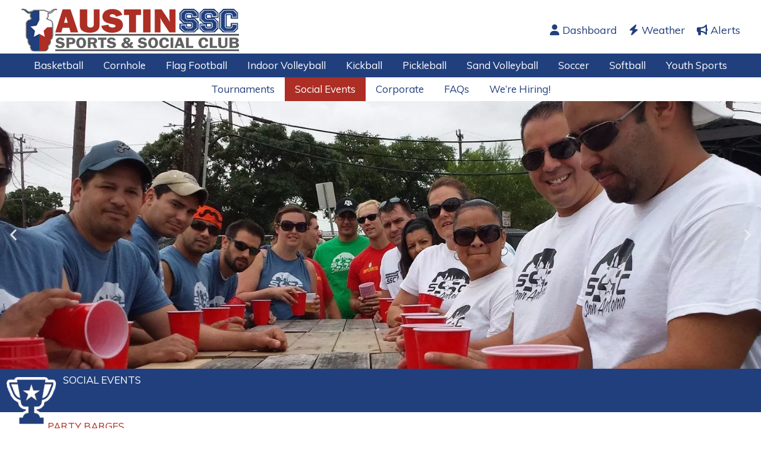

--- FILE ---
content_type: text/html; charset=UTF-8
request_url: https://www.austinssc.com/socialevents
body_size: 33672
content:
<!DOCTYPE html>
<html lang="en-US">
<head>
	<!-- Hotjar Tracking Code for https://austinssc.com/ -->
<script>
    (function(h,o,t,j,a,r){
        h.hj=h.hj||function(){(h.hj.q=h.hj.q||[]).push(arguments)};
        h._hjSettings={hjid:1845679,hjsv:6};
        a=o.getElementsByTagName('head')[0];
        r=o.createElement('script');r.async=1;
        r.src=t+h._hjSettings.hjid+j+h._hjSettings.hjsv;
        a.appendChild(r);
    })(window,document,'https://static.hotjar.com/c/hotjar-','.js?sv=');
</script>        
	
<meta charset="UTF-8">
<meta name="viewport" content="width=device-width, initial-scale=1">
<link rel="profile" href="https://gmpg.org/xfn/11">

<meta name='robots' content='index, follow, max-image-preview:large, max-snippet:-1, max-video-preview:-1' />
	<style>img:is([sizes="auto" i], [sizes^="auto," i]) { contain-intrinsic-size: 3000px 1500px }</style>
	
	<!-- This site is optimized with the Yoast SEO plugin v26.8 - https://yoast.com/product/yoast-seo-wordpress/ -->
	<title>Social Events | Austin Sports &amp; Social Club</title>
	<link rel="canonical" href="https://austinssc.com/socialevents" />
	<meta property="og:locale" content="en_US" />
	<meta property="og:type" content="article" />
	<meta property="og:title" content="Social Events | Austin Sports &amp; Social Club" />
	<meta property="og:description" content="Previous slide Next slide social events social events PARTY BARGES Join your favorite Pin Pal, Diamond Dude, or Gridiron Gal for the Austin SSC Party Barges on Memorial Day Weekend, 4th of July Weekend, and Labor Day Weekend!&nbsp;Get more info here SSC SKI TRIP Escape the inevitable sloppy Winter weather of Texas and head to [&hellip;]" />
	<meta property="og:url" content="https://austinssc.com/socialevents" />
	<meta property="og:site_name" content="Austin Sports &amp; Social Club" />
	<meta property="article:publisher" content="https://www.facebook.com/AustinSSC/" />
	<meta property="article:modified_time" content="2025-08-12T02:26:16+00:00" />
	<meta name="twitter:label1" content="Est. reading time" />
	<meta name="twitter:data1" content="2 minutes" />
	<script type="application/ld+json" class="yoast-schema-graph">{"@context":"https://schema.org","@graph":[{"@type":"WebPage","@id":"https://austinssc.com/socialevents","url":"https://austinssc.com/socialevents","name":"Social Events | Austin Sports &amp; Social Club","isPartOf":{"@id":"https://www.austinssc.com/#website"},"datePublished":"2023-08-14T19:49:02+00:00","dateModified":"2025-08-12T02:26:16+00:00","breadcrumb":{"@id":"https://austinssc.com/socialevents#breadcrumb"},"inLanguage":"en-US","potentialAction":[{"@type":"ReadAction","target":["https://austinssc.com/socialevents"]}]},{"@type":"BreadcrumbList","@id":"https://austinssc.com/socialevents#breadcrumb","itemListElement":[{"@type":"ListItem","position":1,"name":"Home","item":"https://www.austinssc.com/"},{"@type":"ListItem","position":2,"name":"Social Events"}]},{"@type":"WebSite","@id":"https://www.austinssc.com/#website","url":"https://www.austinssc.com/","name":"Austin Sports & Social Club","description":"Have Fun, Stay Active, Meet People","publisher":{"@id":"https://www.austinssc.com/#organization"},"potentialAction":[{"@type":"SearchAction","target":{"@type":"EntryPoint","urlTemplate":"https://www.austinssc.com/?s={search_term_string}"},"query-input":{"@type":"PropertyValueSpecification","valueRequired":true,"valueName":"search_term_string"}}],"inLanguage":"en-US"},{"@type":"Organization","@id":"https://www.austinssc.com/#organization","name":"Austin Sports & Social Club","url":"https://www.austinssc.com/","logo":{"@type":"ImageObject","inLanguage":"en-US","@id":"https://www.austinssc.com/#/schema/logo/image/","url":"https://www.austinssc.com/wp-content/uploads/2016/08/cropped-Austin-SSC-Header.png","contentUrl":"https://www.austinssc.com/wp-content/uploads/2016/08/cropped-Austin-SSC-Header.png","width":369,"height":73,"caption":"Austin Sports & Social Club"},"image":{"@id":"https://www.austinssc.com/#/schema/logo/image/"},"sameAs":["https://www.facebook.com/AustinSSC/","https://www.instagram.com/austinssc/","https://www.tiktok.com/@austinssc"]}]}</script>
	<!-- / Yoast SEO plugin. -->


<link rel='dns-prefetch' href='//kit.fontawesome.com' />
<link rel='dns-prefetch' href='//fonts.googleapis.com' />
<link href='https://fonts.gstatic.com' crossorigin rel='preconnect' />
<link rel="alternate" type="application/rss+xml" title="Austin Sports &amp; Social Club &raquo; Feed" href="https://www.austinssc.com/feed" />
<link rel="alternate" type="application/rss+xml" title="Austin Sports &amp; Social Club &raquo; Comments Feed" href="https://www.austinssc.com/comments/feed" />
<link rel='stylesheet' id='astra-theme-css-css' href='https://www.austinssc.com/wp-content/themes/astra/assets/css/minified/frontend.min.css?ver=4.11.13' media='all' />
<style id='astra-theme-css-inline-css'>
.ast-no-sidebar .entry-content .alignfull {margin-left: calc( -50vw + 50%);margin-right: calc( -50vw + 50%);max-width: 100vw;width: 100vw;}.ast-no-sidebar .entry-content .alignwide {margin-left: calc(-41vw + 50%);margin-right: calc(-41vw + 50%);max-width: unset;width: unset;}.ast-no-sidebar .entry-content .alignfull .alignfull,.ast-no-sidebar .entry-content .alignfull .alignwide,.ast-no-sidebar .entry-content .alignwide .alignfull,.ast-no-sidebar .entry-content .alignwide .alignwide,.ast-no-sidebar .entry-content .wp-block-column .alignfull,.ast-no-sidebar .entry-content .wp-block-column .alignwide{width: 100%;margin-left: auto;margin-right: auto;}.wp-block-gallery,.blocks-gallery-grid {margin: 0;}.wp-block-separator {max-width: 100px;}.wp-block-separator.is-style-wide,.wp-block-separator.is-style-dots {max-width: none;}.entry-content .has-2-columns .wp-block-column:first-child {padding-right: 10px;}.entry-content .has-2-columns .wp-block-column:last-child {padding-left: 10px;}@media (max-width: 782px) {.entry-content .wp-block-columns .wp-block-column {flex-basis: 100%;}.entry-content .has-2-columns .wp-block-column:first-child {padding-right: 0;}.entry-content .has-2-columns .wp-block-column:last-child {padding-left: 0;}}body .entry-content .wp-block-latest-posts {margin-left: 0;}body .entry-content .wp-block-latest-posts li {list-style: none;}.ast-no-sidebar .ast-container .entry-content .wp-block-latest-posts {margin-left: 0;}.ast-header-break-point .entry-content .alignwide {margin-left: auto;margin-right: auto;}.entry-content .blocks-gallery-item img {margin-bottom: auto;}.wp-block-pullquote {border-top: 4px solid #555d66;border-bottom: 4px solid #555d66;color: #40464d;}:root{--ast-post-nav-space:0;--ast-container-default-xlg-padding:6.67em;--ast-container-default-lg-padding:5.67em;--ast-container-default-slg-padding:4.34em;--ast-container-default-md-padding:3.34em;--ast-container-default-sm-padding:6.67em;--ast-container-default-xs-padding:2.4em;--ast-container-default-xxs-padding:1.4em;--ast-code-block-background:#EEEEEE;--ast-comment-inputs-background:#FAFAFA;--ast-normal-container-width:1920px;--ast-narrow-container-width:750px;--ast-blog-title-font-weight:normal;--ast-blog-meta-weight:inherit;--ast-global-color-primary:var(--ast-global-color-5);--ast-global-color-secondary:var(--ast-global-color-4);--ast-global-color-alternate-background:var(--ast-global-color-7);--ast-global-color-subtle-background:var(--ast-global-color-6);--ast-bg-style-guide:#F8FAFC;--ast-shadow-style-guide:0px 0px 4px 0 #00000057;--ast-global-dark-bg-style:#fff;--ast-global-dark-lfs:#fbfbfb;--ast-widget-bg-color:#fafafa;--ast-wc-container-head-bg-color:#fbfbfb;--ast-title-layout-bg:#eeeeee;--ast-search-border-color:#e7e7e7;--ast-lifter-hover-bg:#e6e6e6;--ast-gallery-block-color:#000;--srfm-color-input-label:var(--ast-global-color-2);}html{font-size:106.25%;}a,.page-title{color:#213f7c;}a:hover,a:focus{color:#ad2e24;}body,button,input,select,textarea,.ast-button,.ast-custom-button{font-family:'Muli',sans-serif;font-weight:normal;font-size:17px;font-size:1rem;line-height:var(--ast-body-line-height,1.6em);}blockquote{color:#000000;}h1,h2,h3,h4,h5,h6,.entry-content :where(h1,h2,h3,h4,h5,h6),.site-title,.site-title a{font-family:'Muli',sans-serif;font-weight:400;}.ast-site-identity .site-title a{color:var(--ast-global-color-2);}.site-title{font-size:35px;font-size:2.0588235294118rem;display:none;}.site-header .site-description{font-size:15px;font-size:0.88235294117647rem;display:none;}.entry-title{font-size:30px;font-size:1.7647058823529rem;}.archive .ast-article-post .ast-article-inner,.blog .ast-article-post .ast-article-inner,.archive .ast-article-post .ast-article-inner:hover,.blog .ast-article-post .ast-article-inner:hover{overflow:hidden;}h1,.entry-content :where(h1){font-size:46px;font-size:2.7058823529412rem;font-family:'Muli',sans-serif;line-height:1.4em;}h2,.entry-content :where(h2){font-size:34px;font-size:2rem;font-family:'Muli',sans-serif;line-height:1.3em;}h3,.entry-content :where(h3){font-size:24px;font-size:1.4117647058824rem;font-family:'Muli',sans-serif;line-height:1.3em;}h4,.entry-content :where(h4){font-size:20px;font-size:1.1764705882353rem;line-height:1.2em;font-family:'Muli',sans-serif;}h5,.entry-content :where(h5){font-size:14px;font-size:0.82352941176471rem;line-height:1.2em;font-family:'Muli',sans-serif;}h6,.entry-content :where(h6){font-size:14px;font-size:0.82352941176471rem;line-height:1.25em;font-family:'Muli',sans-serif;}::selection{background-color:#213f7c;color:#ffffff;}body,h1,h2,h3,h4,h5,h6,.entry-title a,.entry-content :where(h1,h2,h3,h4,h5,h6){color:#000000;}.tagcloud a:hover,.tagcloud a:focus,.tagcloud a.current-item{color:#ffffff;border-color:#213f7c;background-color:#213f7c;}input:focus,input[type="text"]:focus,input[type="email"]:focus,input[type="url"]:focus,input[type="password"]:focus,input[type="reset"]:focus,input[type="search"]:focus,textarea:focus{border-color:#213f7c;}input[type="radio"]:checked,input[type=reset],input[type="checkbox"]:checked,input[type="checkbox"]:hover:checked,input[type="checkbox"]:focus:checked,input[type=range]::-webkit-slider-thumb{border-color:#213f7c;background-color:#213f7c;box-shadow:none;}.site-footer a:hover + .post-count,.site-footer a:focus + .post-count{background:#213f7c;border-color:#213f7c;}.single .nav-links .nav-previous,.single .nav-links .nav-next{color:#213f7c;}.entry-meta,.entry-meta *{line-height:1.45;color:#213f7c;}.entry-meta a:not(.ast-button):hover,.entry-meta a:not(.ast-button):hover *,.entry-meta a:not(.ast-button):focus,.entry-meta a:not(.ast-button):focus *,.page-links > .page-link,.page-links .page-link:hover,.post-navigation a:hover{color:#ad2e24;}#cat option,.secondary .calendar_wrap thead a,.secondary .calendar_wrap thead a:visited{color:#213f7c;}.secondary .calendar_wrap #today,.ast-progress-val span{background:#213f7c;}.secondary a:hover + .post-count,.secondary a:focus + .post-count{background:#213f7c;border-color:#213f7c;}.calendar_wrap #today > a{color:#ffffff;}.page-links .page-link,.single .post-navigation a{color:#213f7c;}.ast-search-menu-icon .search-form button.search-submit{padding:0 4px;}.ast-search-menu-icon form.search-form{padding-right:0;}.ast-search-menu-icon.slide-search input.search-field{width:0;}.ast-header-search .ast-search-menu-icon.ast-dropdown-active .search-form,.ast-header-search .ast-search-menu-icon.ast-dropdown-active .search-field:focus{transition:all 0.2s;}.search-form input.search-field:focus{outline:none;}.widget-title,.widget .wp-block-heading{font-size:24px;font-size:1.4117647058824rem;color:#000000;}.single .ast-author-details .author-title{color:#ad2e24;}.ast-search-menu-icon.slide-search a:focus-visible:focus-visible,.astra-search-icon:focus-visible,#close:focus-visible,a:focus-visible,.ast-menu-toggle:focus-visible,.site .skip-link:focus-visible,.wp-block-loginout input:focus-visible,.wp-block-search.wp-block-search__button-inside .wp-block-search__inside-wrapper,.ast-header-navigation-arrow:focus-visible,.ast-orders-table__row .ast-orders-table__cell:focus-visible,a#ast-apply-coupon:focus-visible,#ast-apply-coupon:focus-visible,#close:focus-visible,.button.search-submit:focus-visible,#search_submit:focus,.normal-search:focus-visible,.ast-header-account-wrap:focus-visible,.astra-cart-drawer-close:focus,.ast-single-variation:focus,.ast-button:focus{outline-style:dotted;outline-color:inherit;outline-width:thin;}input:focus,input[type="text"]:focus,input[type="email"]:focus,input[type="url"]:focus,input[type="password"]:focus,input[type="reset"]:focus,input[type="search"]:focus,input[type="number"]:focus,textarea:focus,.wp-block-search__input:focus,[data-section="section-header-mobile-trigger"] .ast-button-wrap .ast-mobile-menu-trigger-minimal:focus,.ast-mobile-popup-drawer.active .menu-toggle-close:focus,#ast-scroll-top:focus,#coupon_code:focus,#ast-coupon-code:focus{border-style:dotted;border-color:inherit;border-width:thin;}input{outline:none;}.site-logo-img img{ transition:all 0.2s linear;}body .ast-oembed-container *{position:absolute;top:0;width:100%;height:100%;left:0;}body .wp-block-embed-pocket-casts .ast-oembed-container *{position:unset;}.ast-single-post-featured-section + article {margin-top: 2em;}.site-content .ast-single-post-featured-section img {width: 100%;overflow: hidden;object-fit: cover;}.site > .ast-single-related-posts-container {margin-top: 0;}@media (min-width: 769px) {.ast-desktop .ast-container--narrow {max-width: var(--ast-narrow-container-width);margin: 0 auto;}}.ast-page-builder-template .hentry {margin: 0;}.ast-page-builder-template .site-content > .ast-container {max-width: 100%;padding: 0;}.ast-page-builder-template .site .site-content #primary {padding: 0;margin: 0;}.ast-page-builder-template .no-results {text-align: center;margin: 4em auto;}.ast-page-builder-template .ast-pagination {padding: 2em;}.ast-page-builder-template .entry-header.ast-no-title.ast-no-thumbnail {margin-top: 0;}.ast-page-builder-template .entry-header.ast-header-without-markup {margin-top: 0;margin-bottom: 0;}.ast-page-builder-template .entry-header.ast-no-title.ast-no-meta {margin-bottom: 0;}.ast-page-builder-template.single .post-navigation {padding-bottom: 2em;}.ast-page-builder-template.single-post .site-content > .ast-container {max-width: 100%;}.ast-page-builder-template .entry-header {margin-top: 4em;margin-left: auto;margin-right: auto;padding-left: 20px;padding-right: 20px;}.single.ast-page-builder-template .entry-header {padding-left: 20px;padding-right: 20px;}.ast-page-builder-template .ast-archive-description {margin: 4em auto 0;padding-left: 20px;padding-right: 20px;}.ast-page-builder-template.ast-no-sidebar .entry-content .alignwide {margin-left: 0;margin-right: 0;}@media (max-width:768.9px){#ast-desktop-header{display:none;}}@media (min-width:769px){#ast-mobile-header{display:none;}}.wp-block-buttons.aligncenter{justify-content:center;}@media (max-width:782px){.entry-content .wp-block-columns .wp-block-column{margin-left:0px;}}.wp-block-image.aligncenter{margin-left:auto;margin-right:auto;}.wp-block-table.aligncenter{margin-left:auto;margin-right:auto;}.wp-block-buttons .wp-block-button.is-style-outline .wp-block-button__link.wp-element-button,.ast-outline-button,.wp-block-uagb-buttons-child .uagb-buttons-repeater.ast-outline-button{border-top-width:2px;border-right-width:2px;border-bottom-width:2px;border-left-width:2px;font-family:inherit;font-weight:inherit;line-height:1em;}.wp-block-button .wp-block-button__link.wp-element-button.is-style-outline:not(.has-background),.wp-block-button.is-style-outline>.wp-block-button__link.wp-element-button:not(.has-background),.ast-outline-button{background-color:transparent;}.entry-content[data-ast-blocks-layout] > figure{margin-bottom:1em;}.elementor-widget-container .elementor-loop-container .e-loop-item[data-elementor-type="loop-item"]{width:100%;}@media (max-width:768px){.ast-left-sidebar #content > .ast-container{display:flex;flex-direction:column-reverse;width:100%;}.ast-separate-container .ast-article-post,.ast-separate-container .ast-article-single{padding:1.5em 2.14em;}.ast-author-box img.avatar{margin:20px 0 0 0;}}@media (min-width:769px){.ast-separate-container.ast-right-sidebar #primary,.ast-separate-container.ast-left-sidebar #primary{border:0;}.search-no-results.ast-separate-container #primary{margin-bottom:4em;}}.menu-toggle,button,.ast-button,.ast-custom-button,.button,input#submit,input[type="button"],input[type="submit"],input[type="reset"]{color:#ffffff;border-color:#213f7c;background-color:#213f7c;padding-top:10px;padding-right:40px;padding-bottom:10px;padding-left:40px;font-family:inherit;font-weight:inherit;}button:focus,.menu-toggle:hover,button:hover,.ast-button:hover,.ast-custom-button:hover .button:hover,.ast-custom-button:hover,input[type=reset]:hover,input[type=reset]:focus,input#submit:hover,input#submit:focus,input[type="button"]:hover,input[type="button"]:focus,input[type="submit"]:hover,input[type="submit"]:focus{color:#ffffff;background-color:#ad2e24;border-color:#ad2e24;}@media (max-width:768px){.ast-mobile-header-stack .main-header-bar .ast-search-menu-icon{display:inline-block;}.ast-header-break-point.ast-header-custom-item-outside .ast-mobile-header-stack .main-header-bar .ast-search-icon{margin:0;}.ast-comment-avatar-wrap img{max-width:2.5em;}.ast-comment-meta{padding:0 1.8888em 1.3333em;}.ast-separate-container .ast-comment-list li.depth-1{padding:1.5em 2.14em;}.ast-separate-container .comment-respond{padding:2em 2.14em;}}@media (min-width:544px){.ast-container{max-width:100%;}}@media (max-width:544px){.ast-separate-container .ast-article-post,.ast-separate-container .ast-article-single,.ast-separate-container .comments-title,.ast-separate-container .ast-archive-description{padding:1.5em 1em;}.ast-separate-container #content .ast-container{padding-left:0.54em;padding-right:0.54em;}.ast-separate-container .ast-comment-list .bypostauthor{padding:.5em;}.ast-search-menu-icon.ast-dropdown-active .search-field{width:170px;}} #ast-mobile-header .ast-site-header-cart-li a{pointer-events:none;}@media (min-width:545px){.ast-page-builder-template .comments-area,.single.ast-page-builder-template .entry-header,.single.ast-page-builder-template .post-navigation,.single.ast-page-builder-template .ast-single-related-posts-container{max-width:1960px;margin-left:auto;margin-right:auto;}}.ast-no-sidebar.ast-separate-container .entry-content .alignfull {margin-left: -6.67em;margin-right: -6.67em;width: auto;}@media (max-width: 1200px) {.ast-no-sidebar.ast-separate-container .entry-content .alignfull {margin-left: -2.4em;margin-right: -2.4em;}}@media (max-width: 768px) {.ast-no-sidebar.ast-separate-container .entry-content .alignfull {margin-left: -2.14em;margin-right: -2.14em;}}@media (max-width: 544px) {.ast-no-sidebar.ast-separate-container .entry-content .alignfull {margin-left: -1em;margin-right: -1em;}}.ast-no-sidebar.ast-separate-container .entry-content .alignwide {margin-left: -20px;margin-right: -20px;}.ast-no-sidebar.ast-separate-container .entry-content .wp-block-column .alignfull,.ast-no-sidebar.ast-separate-container .entry-content .wp-block-column .alignwide {margin-left: auto;margin-right: auto;width: 100%;}@media (max-width:768px){.site-title{display:none;}.site-header .site-description{display:none;}h1,.entry-content :where(h1){font-size:30px;}h2,.entry-content :where(h2){font-size:25px;}h3,.entry-content :where(h3){font-size:20px;}}@media (max-width:544px){.site-title{display:none;}.site-header .site-description{display:none;}h1,.entry-content :where(h1){font-size:30px;}h2,.entry-content :where(h2){font-size:25px;}h3,.entry-content :where(h3){font-size:20px;}}@media (max-width:768px){html{font-size:96.9%;}}@media (max-width:544px){html{font-size:96.9%;}}@media (min-width:769px){.ast-container{max-width:1960px;}}@font-face {font-family: "Astra";src: url(https://www.austinssc.com/wp-content/themes/astra/assets/fonts/astra.woff) format("woff"),url(https://www.austinssc.com/wp-content/themes/astra/assets/fonts/astra.ttf) format("truetype"),url(https://www.austinssc.com/wp-content/themes/astra/assets/fonts/astra.svg#astra) format("svg");font-weight: normal;font-style: normal;font-display: fallback;}@media (min-width:769px){.main-header-menu .sub-menu .menu-item.ast-left-align-sub-menu:hover > .sub-menu,.main-header-menu .sub-menu .menu-item.ast-left-align-sub-menu.focus > .sub-menu{margin-left:-2px;}}.site .comments-area{padding-bottom:3em;}.astra-icon-down_arrow::after {content: "\e900";font-family: Astra;}.astra-icon-close::after {content: "\e5cd";font-family: Astra;}.astra-icon-drag_handle::after {content: "\e25d";font-family: Astra;}.astra-icon-format_align_justify::after {content: "\e235";font-family: Astra;}.astra-icon-menu::after {content: "\e5d2";font-family: Astra;}.astra-icon-reorder::after {content: "\e8fe";font-family: Astra;}.astra-icon-search::after {content: "\e8b6";font-family: Astra;}.astra-icon-zoom_in::after {content: "\e56b";font-family: Astra;}.astra-icon-check-circle::after {content: "\e901";font-family: Astra;}.astra-icon-shopping-cart::after {content: "\f07a";font-family: Astra;}.astra-icon-shopping-bag::after {content: "\f290";font-family: Astra;}.astra-icon-shopping-basket::after {content: "\f291";font-family: Astra;}.astra-icon-circle-o::after {content: "\e903";font-family: Astra;}.astra-icon-certificate::after {content: "\e902";font-family: Astra;}blockquote {padding: 1.2em;}.ast-header-break-point .ast-mobile-header-wrap .ast-above-header-wrap .main-header-bar-navigation .inline-on-mobile .menu-item .menu-link,.ast-header-break-point .ast-mobile-header-wrap .ast-main-header-wrap .main-header-bar-navigation .inline-on-mobile .menu-item .menu-link,.ast-header-break-point .ast-mobile-header-wrap .ast-below-header-wrap .main-header-bar-navigation .inline-on-mobile .menu-item .menu-link {border: none;}.ast-header-break-point .ast-mobile-header-wrap .ast-above-header-wrap .main-header-bar-navigation .inline-on-mobile .menu-item-has-children > .ast-menu-toggle::before,.ast-header-break-point .ast-mobile-header-wrap .ast-main-header-wrap .main-header-bar-navigation .inline-on-mobile .menu-item-has-children > .ast-menu-toggle::before,.ast-header-break-point .ast-mobile-header-wrap .ast-below-header-wrap .main-header-bar-navigation .inline-on-mobile .menu-item-has-children > .ast-menu-toggle::before {font-size: .6rem;}.ast-header-break-point .ast-mobile-header-wrap .ast-flex.inline-on-mobile {flex-wrap: unset;}.ast-header-break-point .ast-mobile-header-wrap .ast-flex.inline-on-mobile .menu-item.ast-submenu-expanded > .sub-menu .menu-link {padding: .1em 1em;}.ast-header-break-point .ast-mobile-header-wrap .ast-flex.inline-on-mobile .menu-item.ast-submenu-expanded > .sub-menu > .menu-item .ast-menu-toggle::before {transform: rotate(-90deg);}.ast-header-break-point .ast-mobile-header-wrap .ast-flex.inline-on-mobile .menu-item.ast-submenu-expanded > .sub-menu > .menu-item.ast-submenu-expanded .ast-menu-toggle::before {transform: rotate(-270deg);}.ast-header-break-point .ast-mobile-header-wrap .ast-flex.inline-on-mobile .menu-item > .sub-menu > .menu-item .menu-link:before {content: none;}.ast-header-break-point .ast-mobile-header-wrap .ast-flex.inline-on-mobile {flex-wrap: unset;}.ast-header-break-point .ast-mobile-header-wrap .ast-flex.inline-on-mobile .menu-item.ast-submenu-expanded > .sub-menu .menu-link {padding: .1em 1em;}.ast-header-break-point .ast-mobile-header-wrap .ast-flex.inline-on-mobile .menu-item.ast-submenu-expanded > .sub-menu > .menu-item .ast-menu-toggle::before {transform: rotate(-90deg);}.ast-header-break-point .ast-mobile-header-wrap .ast-flex.inline-on-mobile .menu-item.ast-submenu-expanded > .sub-menu > .menu-item.ast-submenu-expanded .ast-menu-toggle::before {transform: rotate(-270deg);}.ast-header-break-point .ast-mobile-header-wrap .ast-flex.inline-on-mobile .menu-item > .sub-menu > .menu-item .menu-link:before {content: none;}.ast-header-break-point .inline-on-mobile .sub-menu {width: 150px;}.ast-header-break-point .ast-mobile-header-wrap .ast-flex.inline-on-mobile .menu-item.menu-item-has-children {margin-right: 10px;}.ast-header-break-point .ast-mobile-header-wrap .ast-flex.inline-on-mobile .menu-item.ast-submenu-expanded > .sub-menu {display: block;position: absolute;right: auto;left: 0;}.ast-header-break-point .ast-mobile-header-wrap .ast-flex.inline-on-mobile .menu-item.ast-submenu-expanded > .sub-menu .menu-item .ast-menu-toggle {padding: 0;right: 1em;}.ast-header-break-point .ast-mobile-header-wrap .ast-flex.inline-on-mobile .menu-item.ast-submenu-expanded > .sub-menu > .menu-item > .sub-menu {left: 100%;right: auto;}.ast-header-break-point .ast-mobile-header-wrap .ast-flex.inline-on-mobile .ast-menu-toggle {right: -15px;}.ast-header-break-point .ast-mobile-header-wrap .ast-flex.inline-on-mobile .menu-item.menu-item-has-children {margin-right: 10px;}.ast-header-break-point .ast-mobile-header-wrap .ast-flex.inline-on-mobile .menu-item.ast-submenu-expanded > .sub-menu {display: block;position: absolute;right: auto;left: 0;}.ast-header-break-point .ast-mobile-header-wrap .ast-flex.inline-on-mobile .menu-item.ast-submenu-expanded > .sub-menu > .menu-item > .sub-menu {left: 100%;right: auto;}.ast-header-break-point .ast-mobile-header-wrap .ast-flex.inline-on-mobile .ast-menu-toggle {right: -15px;}:root .has-ast-global-color-0-color{color:var(--ast-global-color-0);}:root .has-ast-global-color-0-background-color{background-color:var(--ast-global-color-0);}:root .wp-block-button .has-ast-global-color-0-color{color:var(--ast-global-color-0);}:root .wp-block-button .has-ast-global-color-0-background-color{background-color:var(--ast-global-color-0);}:root .has-ast-global-color-1-color{color:var(--ast-global-color-1);}:root .has-ast-global-color-1-background-color{background-color:var(--ast-global-color-1);}:root .wp-block-button .has-ast-global-color-1-color{color:var(--ast-global-color-1);}:root .wp-block-button .has-ast-global-color-1-background-color{background-color:var(--ast-global-color-1);}:root .has-ast-global-color-2-color{color:var(--ast-global-color-2);}:root .has-ast-global-color-2-background-color{background-color:var(--ast-global-color-2);}:root .wp-block-button .has-ast-global-color-2-color{color:var(--ast-global-color-2);}:root .wp-block-button .has-ast-global-color-2-background-color{background-color:var(--ast-global-color-2);}:root .has-ast-global-color-3-color{color:var(--ast-global-color-3);}:root .has-ast-global-color-3-background-color{background-color:var(--ast-global-color-3);}:root .wp-block-button .has-ast-global-color-3-color{color:var(--ast-global-color-3);}:root .wp-block-button .has-ast-global-color-3-background-color{background-color:var(--ast-global-color-3);}:root .has-ast-global-color-4-color{color:var(--ast-global-color-4);}:root .has-ast-global-color-4-background-color{background-color:var(--ast-global-color-4);}:root .wp-block-button .has-ast-global-color-4-color{color:var(--ast-global-color-4);}:root .wp-block-button .has-ast-global-color-4-background-color{background-color:var(--ast-global-color-4);}:root .has-ast-global-color-5-color{color:var(--ast-global-color-5);}:root .has-ast-global-color-5-background-color{background-color:var(--ast-global-color-5);}:root .wp-block-button .has-ast-global-color-5-color{color:var(--ast-global-color-5);}:root .wp-block-button .has-ast-global-color-5-background-color{background-color:var(--ast-global-color-5);}:root .has-ast-global-color-6-color{color:var(--ast-global-color-6);}:root .has-ast-global-color-6-background-color{background-color:var(--ast-global-color-6);}:root .wp-block-button .has-ast-global-color-6-color{color:var(--ast-global-color-6);}:root .wp-block-button .has-ast-global-color-6-background-color{background-color:var(--ast-global-color-6);}:root .has-ast-global-color-7-color{color:var(--ast-global-color-7);}:root .has-ast-global-color-7-background-color{background-color:var(--ast-global-color-7);}:root .wp-block-button .has-ast-global-color-7-color{color:var(--ast-global-color-7);}:root .wp-block-button .has-ast-global-color-7-background-color{background-color:var(--ast-global-color-7);}:root .has-ast-global-color-8-color{color:var(--ast-global-color-8);}:root .has-ast-global-color-8-background-color{background-color:var(--ast-global-color-8);}:root .wp-block-button .has-ast-global-color-8-color{color:var(--ast-global-color-8);}:root .wp-block-button .has-ast-global-color-8-background-color{background-color:var(--ast-global-color-8);}:root{--ast-global-color-0:#0170B9;--ast-global-color-1:#3a3a3a;--ast-global-color-2:#3a3a3a;--ast-global-color-3:#4B4F58;--ast-global-color-4:#F5F5F5;--ast-global-color-5:#FFFFFF;--ast-global-color-6:#E5E5E5;--ast-global-color-7:#424242;--ast-global-color-8:#000000;}:root {--ast-border-color : #dddddd;}.ast-single-entry-banner {-js-display: flex;display: flex;flex-direction: column;justify-content: center;text-align: center;position: relative;background: var(--ast-title-layout-bg);}.ast-single-entry-banner[data-banner-layout="layout-1"] {max-width: 1920px;background: inherit;padding: 20px 0;}.ast-single-entry-banner[data-banner-width-type="custom"] {margin: 0 auto;width: 100%;}.ast-single-entry-banner + .site-content .entry-header {margin-bottom: 0;}.site .ast-author-avatar {--ast-author-avatar-size: ;}a.ast-underline-text {text-decoration: underline;}.ast-container > .ast-terms-link {position: relative;display: block;}a.ast-button.ast-badge-tax {padding: 4px 8px;border-radius: 3px;font-size: inherit;}header.entry-header{text-align:left;}header.entry-header > *:not(:last-child){margin-bottom:10px;}@media (max-width:768px){header.entry-header{text-align:left;}}@media (max-width:544px){header.entry-header{text-align:left;}}.ast-archive-entry-banner {-js-display: flex;display: flex;flex-direction: column;justify-content: center;text-align: center;position: relative;background: var(--ast-title-layout-bg);}.ast-archive-entry-banner[data-banner-width-type="custom"] {margin: 0 auto;width: 100%;}.ast-archive-entry-banner[data-banner-layout="layout-1"] {background: inherit;padding: 20px 0;text-align: left;}body.archive .ast-archive-description{max-width:1920px;width:100%;text-align:left;padding-top:3em;padding-right:3em;padding-bottom:3em;padding-left:3em;}body.archive .ast-archive-description .ast-archive-title,body.archive .ast-archive-description .ast-archive-title *{font-size:40px;font-size:2.3529411764706rem;text-transform:capitalize;}body.archive .ast-archive-description > *:not(:last-child){margin-bottom:10px;}@media (max-width:768px){body.archive .ast-archive-description{text-align:left;}}@media (max-width:544px){body.archive .ast-archive-description{text-align:left;}}.ast-breadcrumbs .trail-browse,.ast-breadcrumbs .trail-items,.ast-breadcrumbs .trail-items li{display:inline-block;margin:0;padding:0;border:none;background:inherit;text-indent:0;text-decoration:none;}.ast-breadcrumbs .trail-browse{font-size:inherit;font-style:inherit;font-weight:inherit;color:inherit;}.ast-breadcrumbs .trail-items{list-style:none;}.trail-items li::after{padding:0 0.3em;content:"\00bb";}.trail-items li:last-of-type::after{display:none;}h1,h2,h3,h4,h5,h6,.entry-content :where(h1,h2,h3,h4,h5,h6){color:#ad2e24;}@media (max-width:768px){.ast-builder-grid-row-container.ast-builder-grid-row-tablet-3-firstrow .ast-builder-grid-row > *:first-child,.ast-builder-grid-row-container.ast-builder-grid-row-tablet-3-lastrow .ast-builder-grid-row > *:last-child{grid-column:1 / -1;}}@media (max-width:544px){.ast-builder-grid-row-container.ast-builder-grid-row-mobile-3-firstrow .ast-builder-grid-row > *:first-child,.ast-builder-grid-row-container.ast-builder-grid-row-mobile-3-lastrow .ast-builder-grid-row > *:last-child{grid-column:1 / -1;}}.ast-builder-layout-element[data-section="title_tagline"]{display:flex;}@media (max-width:768px){.ast-header-break-point .ast-builder-layout-element[data-section="title_tagline"]{display:flex;}}@media (max-width:544px){.ast-header-break-point .ast-builder-layout-element[data-section="title_tagline"]{display:flex;}}.ast-builder-menu-1{font-family:inherit;font-weight:inherit;}.ast-builder-menu-1 .menu-item > .menu-link{color:var(--ast-global-color-5);}.ast-builder-menu-1 .menu-item > .ast-menu-toggle{color:var(--ast-global-color-5);}.ast-builder-menu-1 .menu-item:hover > .menu-link,.ast-builder-menu-1 .inline-on-mobile .menu-item:hover > .ast-menu-toggle{background:#ad2e24;}.ast-builder-menu-1 .menu-item.current-menu-item > .menu-link,.ast-builder-menu-1 .inline-on-mobile .menu-item.current-menu-item > .ast-menu-toggle,.ast-builder-menu-1 .current-menu-ancestor > .menu-link{background:#ad2e24;}.ast-builder-menu-1 .sub-menu,.ast-builder-menu-1 .inline-on-mobile .sub-menu{border-top-width:1px;border-bottom-width:1px;border-right-width:1px;border-left-width:1px;border-color:#213f7c;border-style:solid;}.ast-builder-menu-1 .sub-menu .sub-menu{top:-1px;}.ast-builder-menu-1 .main-header-menu > .menu-item > .sub-menu,.ast-builder-menu-1 .main-header-menu > .menu-item > .astra-full-megamenu-wrapper{margin-top:0px;}.ast-desktop .ast-builder-menu-1 .main-header-menu > .menu-item > .sub-menu:before,.ast-desktop .ast-builder-menu-1 .main-header-menu > .menu-item > .astra-full-megamenu-wrapper:before{height:calc( 0px + 1px + 5px );}.ast-desktop .ast-builder-menu-1 .menu-item .sub-menu .menu-link{border-style:none;}@media (max-width:768px){.ast-header-break-point .ast-builder-menu-1 .menu-item.menu-item-has-children > .ast-menu-toggle{top:0;}.ast-builder-menu-1 .inline-on-mobile .menu-item.menu-item-has-children > .ast-menu-toggle{right:-15px;}.ast-builder-menu-1 .menu-item-has-children > .menu-link:after{content:unset;}.ast-builder-menu-1 .main-header-menu > .menu-item > .sub-menu,.ast-builder-menu-1 .main-header-menu > .menu-item > .astra-full-megamenu-wrapper{margin-top:0;}}@media (max-width:544px){.ast-header-break-point .ast-builder-menu-1 .menu-item.menu-item-has-children > .ast-menu-toggle{top:0;}.ast-builder-menu-1 .main-header-menu > .menu-item > .sub-menu,.ast-builder-menu-1 .main-header-menu > .menu-item > .astra-full-megamenu-wrapper{margin-top:0;}}.ast-builder-menu-1{display:flex;}@media (max-width:768px){.ast-header-break-point .ast-builder-menu-1{display:flex;}}@media (max-width:544px){.ast-header-break-point .ast-builder-menu-1{display:flex;}}.ast-builder-menu-2{font-family:inherit;font-weight:inherit;}.ast-builder-menu-2 .menu-item:hover > .menu-link,.ast-builder-menu-2 .inline-on-mobile .menu-item:hover > .ast-menu-toggle{color:var(--ast-global-color-5);background:#ad2e24;}.ast-builder-menu-2 .menu-item:hover > .ast-menu-toggle{color:var(--ast-global-color-5);}.ast-builder-menu-2 .menu-item.current-menu-item > .menu-link,.ast-builder-menu-2 .inline-on-mobile .menu-item.current-menu-item > .ast-menu-toggle,.ast-builder-menu-2 .current-menu-ancestor > .menu-link{color:var(--ast-global-color-5);background:#ad2e24;}.ast-builder-menu-2 .menu-item.current-menu-item > .ast-menu-toggle{color:var(--ast-global-color-5);}.ast-builder-menu-2 .sub-menu,.ast-builder-menu-2 .inline-on-mobile .sub-menu{border-top-width:0px;border-bottom-width:0px;border-right-width:0px;border-left-width:0px;border-color:#213f7c;border-style:solid;}.ast-builder-menu-2 .sub-menu .sub-menu{top:0px;}.ast-builder-menu-2 .main-header-menu > .menu-item > .sub-menu,.ast-builder-menu-2 .main-header-menu > .menu-item > .astra-full-megamenu-wrapper{margin-top:0px;}.ast-desktop .ast-builder-menu-2 .main-header-menu > .menu-item > .sub-menu:before,.ast-desktop .ast-builder-menu-2 .main-header-menu > .menu-item > .astra-full-megamenu-wrapper:before{height:calc( 0px + 0px + 5px );}.ast-desktop .ast-builder-menu-2 .menu-item .sub-menu .menu-link{border-style:none;}@media (max-width:768px){.ast-header-break-point .ast-builder-menu-2 .menu-item.menu-item-has-children > .ast-menu-toggle{top:0;}.ast-builder-menu-2 .inline-on-mobile .menu-item.menu-item-has-children > .ast-menu-toggle{right:-15px;}.ast-builder-menu-2 .menu-item-has-children > .menu-link:after{content:unset;}.ast-builder-menu-2 .main-header-menu > .menu-item > .sub-menu,.ast-builder-menu-2 .main-header-menu > .menu-item > .astra-full-megamenu-wrapper{margin-top:0;}}@media (max-width:544px){.ast-header-break-point .ast-builder-menu-2 .menu-item.menu-item-has-children > .ast-menu-toggle{top:0;}.ast-builder-menu-2 .main-header-menu > .menu-item > .sub-menu,.ast-builder-menu-2 .main-header-menu > .menu-item > .astra-full-megamenu-wrapper{margin-top:0;}}.ast-builder-menu-2{display:flex;}@media (max-width:768px){.ast-header-break-point .ast-builder-menu-2{display:flex;}}@media (max-width:544px){.ast-header-break-point .ast-builder-menu-2{display:flex;}}.ast-builder-html-element img.alignnone{display:inline-block;}.ast-builder-html-element p:first-child{margin-top:0;}.ast-builder-html-element p:last-child{margin-bottom:0;}.ast-header-break-point .main-header-bar .ast-builder-html-element{line-height:1.85714285714286;}.ast-header-html-1 .ast-builder-html-element{font-size:18px;font-size:1.0588235294118rem;}.ast-header-html-1{font-size:18px;font-size:1.0588235294118rem;}.ast-header-html-1{display:flex;}@media (max-width:768px){.ast-header-break-point .ast-header-html-1{display:flex;}}@media (max-width:544px){.ast-header-break-point .ast-header-html-1{display:flex;}}.ast-header-html-2 .ast-builder-html-element{font-size:18px;font-size:1.0588235294118rem;}.ast-header-html-2{font-size:18px;font-size:1.0588235294118rem;}.ast-header-html-2{display:flex;}@media (max-width:768px){.ast-header-break-point .ast-header-html-2{display:flex;}}@media (max-width:544px){.ast-header-break-point .ast-header-html-2{display:flex;}}.ast-header-html-3 .ast-builder-html-element{font-size:18px;font-size:1.0588235294118rem;}.ast-header-html-3{font-size:18px;font-size:1.0588235294118rem;}.ast-header-html-3{display:flex;}@media (max-width:768px){.ast-header-break-point .ast-header-html-3{display:flex;}}@media (max-width:544px){.ast-header-break-point .ast-header-html-3{display:flex;}}.site-primary-footer-wrap{padding-top:45px;padding-bottom:45px;}.site-primary-footer-wrap[data-section="section-primary-footer-builder"]{background-color:#f9f9f9;background-image:none;border-style:solid;border-width:0px;border-top-width:1px;border-top-color:var( --ast-global-color-subtle-background,--ast-global-color-7 );}.site-primary-footer-wrap[data-section="section-primary-footer-builder"] .ast-builder-grid-row{max-width:100%;padding-left:35px;padding-right:35px;}.site-primary-footer-wrap[data-section="section-primary-footer-builder"] .ast-builder-grid-row,.site-primary-footer-wrap[data-section="section-primary-footer-builder"] .site-footer-section{align-items:center;}.site-primary-footer-wrap[data-section="section-primary-footer-builder"].ast-footer-row-inline .site-footer-section{display:flex;margin-bottom:0;}.ast-builder-grid-row-4-equal .ast-builder-grid-row{grid-template-columns:repeat( 4,1fr );}@media (max-width:768px){.site-primary-footer-wrap[data-section="section-primary-footer-builder"].ast-footer-row-tablet-inline .site-footer-section{display:flex;margin-bottom:0;}.site-primary-footer-wrap[data-section="section-primary-footer-builder"].ast-footer-row-tablet-stack .site-footer-section{display:block;margin-bottom:10px;}.ast-builder-grid-row-container.ast-builder-grid-row-tablet-4-equal .ast-builder-grid-row{grid-template-columns:repeat( 4,1fr );}}@media (max-width:544px){.site-primary-footer-wrap[data-section="section-primary-footer-builder"].ast-footer-row-mobile-inline .site-footer-section{display:flex;margin-bottom:0;}.site-primary-footer-wrap[data-section="section-primary-footer-builder"].ast-footer-row-mobile-stack .site-footer-section{display:block;margin-bottom:10px;}.ast-builder-grid-row-container.ast-builder-grid-row-mobile-full .ast-builder-grid-row{grid-template-columns:1fr;}}.site-primary-footer-wrap[data-section="section-primary-footer-builder"]{display:grid;}@media (max-width:768px){.ast-header-break-point .site-primary-footer-wrap[data-section="section-primary-footer-builder"]{display:grid;}}@media (max-width:544px){.ast-header-break-point .site-primary-footer-wrap[data-section="section-primary-footer-builder"]{display:grid;}}.footer-widget-area[data-section="sidebar-widgets-footer-widget-1"] .footer-widget-area-inner{text-align:left;}@media (max-width:768px){.footer-widget-area[data-section="sidebar-widgets-footer-widget-1"] .footer-widget-area-inner{text-align:center;}}@media (max-width:544px){.footer-widget-area[data-section="sidebar-widgets-footer-widget-1"] .footer-widget-area-inner{text-align:center;}}.footer-widget-area[data-section="sidebar-widgets-footer-widget-2"] .footer-widget-area-inner{text-align:left;}@media (max-width:768px){.footer-widget-area[data-section="sidebar-widgets-footer-widget-2"] .footer-widget-area-inner{text-align:center;}}@media (max-width:544px){.footer-widget-area[data-section="sidebar-widgets-footer-widget-2"] .footer-widget-area-inner{text-align:center;}}.footer-widget-area[data-section="sidebar-widgets-footer-widget-3"] .footer-widget-area-inner{text-align:left;}@media (max-width:768px){.footer-widget-area[data-section="sidebar-widgets-footer-widget-3"] .footer-widget-area-inner{text-align:center;}}@media (max-width:544px){.footer-widget-area[data-section="sidebar-widgets-footer-widget-3"] .footer-widget-area-inner{text-align:center;}}.footer-widget-area[data-section="sidebar-widgets-footer-widget-4"] .footer-widget-area-inner{text-align:left;}@media (max-width:768px){.footer-widget-area[data-section="sidebar-widgets-footer-widget-4"] .footer-widget-area-inner{text-align:center;}}@media (max-width:544px){.footer-widget-area[data-section="sidebar-widgets-footer-widget-4"] .footer-widget-area-inner{text-align:center;}}.footer-widget-area[data-section="sidebar-widgets-footer-widget-1"] .footer-widget-area-inner{color:#000000;font-size:14px;font-size:0.82352941176471rem;}.footer-widget-area[data-section="sidebar-widgets-footer-widget-1"] .footer-widget-area-inner a{color:#000000;}.footer-widget-area[data-section="sidebar-widgets-footer-widget-1"] .footer-widget-area-inner a:hover{color:#ad2e24;}.footer-widget-area[data-section="sidebar-widgets-footer-widget-1"] .widget-title,.footer-widget-area[data-section="sidebar-widgets-footer-widget-1"] h1,.footer-widget-area[data-section="sidebar-widgets-footer-widget-1"] .widget-area h1,.footer-widget-area[data-section="sidebar-widgets-footer-widget-1"] h2,.footer-widget-area[data-section="sidebar-widgets-footer-widget-1"] .widget-area h2,.footer-widget-area[data-section="sidebar-widgets-footer-widget-1"] h3,.footer-widget-area[data-section="sidebar-widgets-footer-widget-1"] .widget-area h3,.footer-widget-area[data-section="sidebar-widgets-footer-widget-1"] h4,.footer-widget-area[data-section="sidebar-widgets-footer-widget-1"] .widget-area h4,.footer-widget-area[data-section="sidebar-widgets-footer-widget-1"] h5,.footer-widget-area[data-section="sidebar-widgets-footer-widget-1"] .widget-area h5,.footer-widget-area[data-section="sidebar-widgets-footer-widget-1"] h6,.footer-widget-area[data-section="sidebar-widgets-footer-widget-1"] .widget-area h6{color:#ad2e24;font-size:14px;font-size:0.82352941176471rem;}.footer-widget-area[data-section="sidebar-widgets-footer-widget-1"]{display:block;}@media (max-width:768px){.ast-header-break-point .footer-widget-area[data-section="sidebar-widgets-footer-widget-1"]{display:block;}}@media (max-width:544px){.ast-header-break-point .footer-widget-area[data-section="sidebar-widgets-footer-widget-1"]{display:block;}}.footer-widget-area[data-section="sidebar-widgets-footer-widget-2"] .footer-widget-area-inner{color:#000000;font-size:14px;font-size:0.82352941176471rem;}.footer-widget-area[data-section="sidebar-widgets-footer-widget-2"] .footer-widget-area-inner a{color:#000000;}.footer-widget-area[data-section="sidebar-widgets-footer-widget-2"] .footer-widget-area-inner a:hover{color:#ad2e24;}.footer-widget-area[data-section="sidebar-widgets-footer-widget-2"] .widget-title,.footer-widget-area[data-section="sidebar-widgets-footer-widget-2"] h1,.footer-widget-area[data-section="sidebar-widgets-footer-widget-2"] .widget-area h1,.footer-widget-area[data-section="sidebar-widgets-footer-widget-2"] h2,.footer-widget-area[data-section="sidebar-widgets-footer-widget-2"] .widget-area h2,.footer-widget-area[data-section="sidebar-widgets-footer-widget-2"] h3,.footer-widget-area[data-section="sidebar-widgets-footer-widget-2"] .widget-area h3,.footer-widget-area[data-section="sidebar-widgets-footer-widget-2"] h4,.footer-widget-area[data-section="sidebar-widgets-footer-widget-2"] .widget-area h4,.footer-widget-area[data-section="sidebar-widgets-footer-widget-2"] h5,.footer-widget-area[data-section="sidebar-widgets-footer-widget-2"] .widget-area h5,.footer-widget-area[data-section="sidebar-widgets-footer-widget-2"] h6,.footer-widget-area[data-section="sidebar-widgets-footer-widget-2"] .widget-area h6{color:#ad2e24;font-size:14px;font-size:0.82352941176471rem;}.footer-widget-area[data-section="sidebar-widgets-footer-widget-2"]{display:block;}@media (max-width:768px){.ast-header-break-point .footer-widget-area[data-section="sidebar-widgets-footer-widget-2"]{display:block;}}@media (max-width:544px){.ast-header-break-point .footer-widget-area[data-section="sidebar-widgets-footer-widget-2"]{display:block;}}.footer-widget-area[data-section="sidebar-widgets-footer-widget-3"] .footer-widget-area-inner{color:#000000;font-size:14px;font-size:0.82352941176471rem;}.footer-widget-area[data-section="sidebar-widgets-footer-widget-3"] .footer-widget-area-inner a{color:#000000;}.footer-widget-area[data-section="sidebar-widgets-footer-widget-3"] .footer-widget-area-inner a:hover{color:#ad2e24;}.footer-widget-area[data-section="sidebar-widgets-footer-widget-3"] .widget-title,.footer-widget-area[data-section="sidebar-widgets-footer-widget-3"] h1,.footer-widget-area[data-section="sidebar-widgets-footer-widget-3"] .widget-area h1,.footer-widget-area[data-section="sidebar-widgets-footer-widget-3"] h2,.footer-widget-area[data-section="sidebar-widgets-footer-widget-3"] .widget-area h2,.footer-widget-area[data-section="sidebar-widgets-footer-widget-3"] h3,.footer-widget-area[data-section="sidebar-widgets-footer-widget-3"] .widget-area h3,.footer-widget-area[data-section="sidebar-widgets-footer-widget-3"] h4,.footer-widget-area[data-section="sidebar-widgets-footer-widget-3"] .widget-area h4,.footer-widget-area[data-section="sidebar-widgets-footer-widget-3"] h5,.footer-widget-area[data-section="sidebar-widgets-footer-widget-3"] .widget-area h5,.footer-widget-area[data-section="sidebar-widgets-footer-widget-3"] h6,.footer-widget-area[data-section="sidebar-widgets-footer-widget-3"] .widget-area h6{color:#ad2e24;font-size:14px;font-size:0.82352941176471rem;}.footer-widget-area[data-section="sidebar-widgets-footer-widget-3"]{display:block;}@media (max-width:768px){.ast-header-break-point .footer-widget-area[data-section="sidebar-widgets-footer-widget-3"]{display:block;}}@media (max-width:544px){.ast-header-break-point .footer-widget-area[data-section="sidebar-widgets-footer-widget-3"]{display:block;}}.footer-widget-area[data-section="sidebar-widgets-footer-widget-4"] .footer-widget-area-inner{color:#000000;font-size:14px;font-size:0.82352941176471rem;}.footer-widget-area[data-section="sidebar-widgets-footer-widget-4"] .footer-widget-area-inner a{color:#000000;}.footer-widget-area[data-section="sidebar-widgets-footer-widget-4"] .footer-widget-area-inner a:hover{color:#ad2e24;}.footer-widget-area[data-section="sidebar-widgets-footer-widget-4"] .widget-title,.footer-widget-area[data-section="sidebar-widgets-footer-widget-4"] h1,.footer-widget-area[data-section="sidebar-widgets-footer-widget-4"] .widget-area h1,.footer-widget-area[data-section="sidebar-widgets-footer-widget-4"] h2,.footer-widget-area[data-section="sidebar-widgets-footer-widget-4"] .widget-area h2,.footer-widget-area[data-section="sidebar-widgets-footer-widget-4"] h3,.footer-widget-area[data-section="sidebar-widgets-footer-widget-4"] .widget-area h3,.footer-widget-area[data-section="sidebar-widgets-footer-widget-4"] h4,.footer-widget-area[data-section="sidebar-widgets-footer-widget-4"] .widget-area h4,.footer-widget-area[data-section="sidebar-widgets-footer-widget-4"] h5,.footer-widget-area[data-section="sidebar-widgets-footer-widget-4"] .widget-area h5,.footer-widget-area[data-section="sidebar-widgets-footer-widget-4"] h6,.footer-widget-area[data-section="sidebar-widgets-footer-widget-4"] .widget-area h6{color:#ad2e24;font-size:14px;font-size:0.82352941176471rem;}.footer-widget-area[data-section="sidebar-widgets-footer-widget-4"]{display:block;}@media (max-width:768px){.ast-header-break-point .footer-widget-area[data-section="sidebar-widgets-footer-widget-4"]{display:block;}}@media (max-width:544px){.ast-header-break-point .footer-widget-area[data-section="sidebar-widgets-footer-widget-4"]{display:block;}}.elementor-widget-heading .elementor-heading-title{margin:0;}.elementor-page .ast-menu-toggle{color:unset !important;background:unset !important;}.elementor-post.elementor-grid-item.hentry{margin-bottom:0;}.woocommerce div.product .elementor-element.elementor-products-grid .related.products ul.products li.product,.elementor-element .elementor-wc-products .woocommerce[class*='columns-'] ul.products li.product{width:auto;margin:0;float:none;}body .elementor hr{background-color:#ccc;margin:0;}.ast-left-sidebar .elementor-section.elementor-section-stretched,.ast-right-sidebar .elementor-section.elementor-section-stretched{max-width:100%;left:0 !important;}.elementor-posts-container [CLASS*="ast-width-"]{width:100%;}.elementor-template-full-width .ast-container{display:block;}.elementor-screen-only,.screen-reader-text,.screen-reader-text span,.ui-helper-hidden-accessible{top:0 !important;}@media (max-width:544px){.elementor-element .elementor-wc-products .woocommerce[class*="columns-"] ul.products li.product{width:auto;margin:0;}.elementor-element .woocommerce .woocommerce-result-count{float:none;}}.ast-desktop .ast-mega-menu-enabled .ast-builder-menu-1 div:not( .astra-full-megamenu-wrapper) .sub-menu,.ast-builder-menu-1 .inline-on-mobile .sub-menu,.ast-desktop .ast-builder-menu-1 .astra-full-megamenu-wrapper,.ast-desktop .ast-builder-menu-1 .menu-item .sub-menu{box-shadow:0px 4px 10px -2px rgba(0,0,0,0.1);}.ast-desktop .ast-mega-menu-enabled .ast-builder-menu-2 div:not( .astra-full-megamenu-wrapper) .sub-menu,.ast-builder-menu-2 .inline-on-mobile .sub-menu,.ast-desktop .ast-builder-menu-2 .astra-full-megamenu-wrapper,.ast-desktop .ast-builder-menu-2 .menu-item .sub-menu{box-shadow:0px 4px 10px -2px rgba(0,0,0,0.1);}.ast-desktop .ast-mobile-popup-drawer.active .ast-mobile-popup-inner{max-width:35%;}@media (max-width:768px){.ast-mobile-popup-drawer.active .ast-mobile-popup-inner{max-width:90%;}}@media (max-width:544px){.ast-mobile-popup-drawer.active .ast-mobile-popup-inner{max-width:90%;}}.ast-header-break-point .main-header-bar{border-bottom-width:0px;}@media (min-width:769px){.main-header-bar{border-bottom-width:0px;}}.ast-flex{-webkit-align-content:center;-ms-flex-line-pack:center;align-content:center;-webkit-box-align:center;-webkit-align-items:center;-moz-box-align:center;-ms-flex-align:center;align-items:center;}.main-header-bar{padding:1em 0;}.ast-site-identity{padding:0;}.header-main-layout-1 .ast-flex.main-header-container,.header-main-layout-3 .ast-flex.main-header-container{-webkit-align-content:center;-ms-flex-line-pack:center;align-content:center;-webkit-box-align:center;-webkit-align-items:center;-moz-box-align:center;-ms-flex-align:center;align-items:center;}.header-main-layout-1 .ast-flex.main-header-container,.header-main-layout-3 .ast-flex.main-header-container{-webkit-align-content:center;-ms-flex-line-pack:center;align-content:center;-webkit-box-align:center;-webkit-align-items:center;-moz-box-align:center;-ms-flex-align:center;align-items:center;}.main-header-menu .sub-menu .menu-item.menu-item-has-children > .menu-link:after{position:absolute;right:1em;top:50%;transform:translate(0,-50%) rotate(270deg);}.ast-header-break-point .main-header-bar .main-header-bar-navigation .page_item_has_children > .ast-menu-toggle::before,.ast-header-break-point .main-header-bar .main-header-bar-navigation .menu-item-has-children > .ast-menu-toggle::before,.ast-mobile-popup-drawer .main-header-bar-navigation .menu-item-has-children>.ast-menu-toggle::before,.ast-header-break-point .ast-mobile-header-wrap .main-header-bar-navigation .menu-item-has-children > .ast-menu-toggle::before{font-weight:bold;content:"\e900";font-family:Astra;text-decoration:inherit;display:inline-block;}.ast-header-break-point .main-navigation ul.sub-menu .menu-item .menu-link:before{content:"\e900";font-family:Astra;font-size:.65em;text-decoration:inherit;display:inline-block;transform:translate(0,-2px) rotateZ(270deg);margin-right:5px;}.widget_search .search-form:after{font-family:Astra;font-size:1.2em;font-weight:normal;content:"\e8b6";position:absolute;top:50%;right:15px;transform:translate(0,-50%);}.astra-search-icon::before{content:"\e8b6";font-family:Astra;font-style:normal;font-weight:normal;text-decoration:inherit;text-align:center;-webkit-font-smoothing:antialiased;-moz-osx-font-smoothing:grayscale;z-index:3;}.main-header-bar .main-header-bar-navigation .page_item_has_children > a:after,.main-header-bar .main-header-bar-navigation .menu-item-has-children > a:after,.menu-item-has-children .ast-header-navigation-arrow:after{content:"\e900";display:inline-block;font-family:Astra;font-size:.6rem;font-weight:bold;text-rendering:auto;-webkit-font-smoothing:antialiased;-moz-osx-font-smoothing:grayscale;margin-left:10px;line-height:normal;}.menu-item-has-children .sub-menu .ast-header-navigation-arrow:after{margin-left:0;}.ast-mobile-popup-drawer .main-header-bar-navigation .ast-submenu-expanded>.ast-menu-toggle::before{transform:rotateX(180deg);}.ast-header-break-point .main-header-bar-navigation .menu-item-has-children > .menu-link:after{display:none;}@media (min-width:769px){.ast-builder-menu .main-navigation > ul > li:last-child a{margin-right:0;}}.ast-separate-container .ast-article-inner{background-color:transparent;background-image:none;}.ast-separate-container .ast-article-post{background-color:var(--ast-global-color-5);background-image:none;}@media (max-width:768px){.ast-separate-container .ast-article-post{background-color:var(--ast-global-color-5);background-image:none;}}@media (max-width:544px){.ast-separate-container .ast-article-post{background-color:var(--ast-global-color-5);background-image:none;}}.ast-separate-container .ast-article-single:not(.ast-related-post),.ast-separate-container .error-404,.ast-separate-container .no-results,.single.ast-separate-container.ast-author-meta,.ast-separate-container .related-posts-title-wrapper,.ast-separate-container .comments-count-wrapper,.ast-box-layout.ast-plain-container .site-content,.ast-padded-layout.ast-plain-container .site-content,.ast-separate-container .ast-archive-description,.ast-separate-container .comments-area .comment-respond,.ast-separate-container .comments-area .ast-comment-list li,.ast-separate-container .comments-area .comments-title{background-color:var(--ast-global-color-5);background-image:none;}@media (max-width:768px){.ast-separate-container .ast-article-single:not(.ast-related-post),.ast-separate-container .error-404,.ast-separate-container .no-results,.single.ast-separate-container.ast-author-meta,.ast-separate-container .related-posts-title-wrapper,.ast-separate-container .comments-count-wrapper,.ast-box-layout.ast-plain-container .site-content,.ast-padded-layout.ast-plain-container .site-content,.ast-separate-container .ast-archive-description{background-color:var(--ast-global-color-5);background-image:none;}}@media (max-width:544px){.ast-separate-container .ast-article-single:not(.ast-related-post),.ast-separate-container .error-404,.ast-separate-container .no-results,.single.ast-separate-container.ast-author-meta,.ast-separate-container .related-posts-title-wrapper,.ast-separate-container .comments-count-wrapper,.ast-box-layout.ast-plain-container .site-content,.ast-padded-layout.ast-plain-container .site-content,.ast-separate-container .ast-archive-description{background-color:var(--ast-global-color-5);background-image:none;}}.ast-separate-container.ast-two-container #secondary .widget{background-color:var(--ast-global-color-5);background-image:none;}@media (max-width:768px){.ast-separate-container.ast-two-container #secondary .widget{background-color:var(--ast-global-color-5);background-image:none;}}@media (max-width:544px){.ast-separate-container.ast-two-container #secondary .widget{background-color:var(--ast-global-color-5);background-image:none;}}#ast-scroll-top {display: none;position: fixed;text-align: center;cursor: pointer;z-index: 99;width: 2.1em;height: 2.1em;line-height: 2.1;color: #ffffff;border-radius: 2px;content: "";outline: inherit;}@media (min-width: 769px) {#ast-scroll-top {content: "769";}}#ast-scroll-top .ast-icon.icon-arrow svg {margin-left: 0px;vertical-align: middle;transform: translate(0,-20%) rotate(180deg);width: 1.6em;}.ast-scroll-to-top-right {right: 30px;bottom: 30px;}.ast-scroll-to-top-left {left: 30px;bottom: 30px;}#ast-scroll-top{font-size:15px;}.ast-scroll-top-icon::before{content:"\e900";font-family:Astra;text-decoration:inherit;}.ast-scroll-top-icon{transform:rotate(180deg);}@media (max-width:768px){#ast-scroll-top .ast-icon.icon-arrow svg{width:1em;}}.ast-mobile-header-content > *,.ast-desktop-header-content > * {padding: 10px 0;height: auto;}.ast-mobile-header-content > *:first-child,.ast-desktop-header-content > *:first-child {padding-top: 10px;}.ast-mobile-header-content > .ast-builder-menu,.ast-desktop-header-content > .ast-builder-menu {padding-top: 0;}.ast-mobile-header-content > *:last-child,.ast-desktop-header-content > *:last-child {padding-bottom: 0;}.ast-mobile-header-content .ast-search-menu-icon.ast-inline-search label,.ast-desktop-header-content .ast-search-menu-icon.ast-inline-search label {width: 100%;}.ast-desktop-header-content .main-header-bar-navigation .ast-submenu-expanded > .ast-menu-toggle::before {transform: rotateX(180deg);}#ast-desktop-header .ast-desktop-header-content,.ast-mobile-header-content .ast-search-icon,.ast-desktop-header-content .ast-search-icon,.ast-mobile-header-wrap .ast-mobile-header-content,.ast-main-header-nav-open.ast-popup-nav-open .ast-mobile-header-wrap .ast-mobile-header-content,.ast-main-header-nav-open.ast-popup-nav-open .ast-desktop-header-content {display: none;}.ast-main-header-nav-open.ast-header-break-point #ast-desktop-header .ast-desktop-header-content,.ast-main-header-nav-open.ast-header-break-point .ast-mobile-header-wrap .ast-mobile-header-content {display: block;}.ast-desktop .ast-desktop-header-content .astra-menu-animation-slide-up > .menu-item > .sub-menu,.ast-desktop .ast-desktop-header-content .astra-menu-animation-slide-up > .menu-item .menu-item > .sub-menu,.ast-desktop .ast-desktop-header-content .astra-menu-animation-slide-down > .menu-item > .sub-menu,.ast-desktop .ast-desktop-header-content .astra-menu-animation-slide-down > .menu-item .menu-item > .sub-menu,.ast-desktop .ast-desktop-header-content .astra-menu-animation-fade > .menu-item > .sub-menu,.ast-desktop .ast-desktop-header-content .astra-menu-animation-fade > .menu-item .menu-item > .sub-menu {opacity: 1;visibility: visible;}.ast-hfb-header.ast-default-menu-enable.ast-header-break-point .ast-mobile-header-wrap .ast-mobile-header-content .main-header-bar-navigation {width: unset;margin: unset;}.ast-mobile-header-content.content-align-flex-end .main-header-bar-navigation .menu-item-has-children > .ast-menu-toggle,.ast-desktop-header-content.content-align-flex-end .main-header-bar-navigation .menu-item-has-children > .ast-menu-toggle {left: calc( 20px - 0.907em);right: auto;}.ast-mobile-header-content .ast-search-menu-icon,.ast-mobile-header-content .ast-search-menu-icon.slide-search,.ast-desktop-header-content .ast-search-menu-icon,.ast-desktop-header-content .ast-search-menu-icon.slide-search {width: 100%;position: relative;display: block;right: auto;transform: none;}.ast-mobile-header-content .ast-search-menu-icon.slide-search .search-form,.ast-mobile-header-content .ast-search-menu-icon .search-form,.ast-desktop-header-content .ast-search-menu-icon.slide-search .search-form,.ast-desktop-header-content .ast-search-menu-icon .search-form {right: 0;visibility: visible;opacity: 1;position: relative;top: auto;transform: none;padding: 0;display: block;overflow: hidden;}.ast-mobile-header-content .ast-search-menu-icon.ast-inline-search .search-field,.ast-mobile-header-content .ast-search-menu-icon .search-field,.ast-desktop-header-content .ast-search-menu-icon.ast-inline-search .search-field,.ast-desktop-header-content .ast-search-menu-icon .search-field {width: 100%;padding-right: 5.5em;}.ast-mobile-header-content .ast-search-menu-icon .search-submit,.ast-desktop-header-content .ast-search-menu-icon .search-submit {display: block;position: absolute;height: 100%;top: 0;right: 0;padding: 0 1em;border-radius: 0;}.ast-hfb-header.ast-default-menu-enable.ast-header-break-point .ast-mobile-header-wrap .ast-mobile-header-content .main-header-bar-navigation ul .sub-menu .menu-link {padding-left: 30px;}.ast-hfb-header.ast-default-menu-enable.ast-header-break-point .ast-mobile-header-wrap .ast-mobile-header-content .main-header-bar-navigation .sub-menu .menu-item .menu-item .menu-link {padding-left: 40px;}.ast-mobile-popup-drawer.active .ast-mobile-popup-inner{background-color:#ffffff;;}.ast-mobile-header-wrap .ast-mobile-header-content,.ast-desktop-header-content{background-color:#ffffff;;}.ast-mobile-popup-content > *,.ast-mobile-header-content > *,.ast-desktop-popup-content > *,.ast-desktop-header-content > *{padding-top:0px;padding-bottom:0px;}.content-align-flex-start .ast-builder-layout-element{justify-content:flex-start;}.content-align-flex-start .main-header-menu{text-align:left;}.ast-mobile-popup-drawer.active .menu-toggle-close{color:#3a3a3a;}.ast-mobile-header-wrap .ast-primary-header-bar,.ast-primary-header-bar .site-primary-header-wrap{min-height:40px;}.ast-desktop .ast-primary-header-bar .main-header-menu > .menu-item{line-height:40px;}#masthead .ast-container,.site-header-focus-item + .ast-breadcrumbs-wrapper{max-width:100%;padding-left:35px;padding-right:35px;}.ast-header-break-point #masthead .ast-mobile-header-wrap .ast-primary-header-bar,.ast-header-break-point #masthead .ast-mobile-header-wrap .ast-below-header-bar,.ast-header-break-point #masthead .ast-mobile-header-wrap .ast-above-header-bar{padding-left:20px;padding-right:20px;}.ast-header-break-point .ast-primary-header-bar{border-bottom-width:0px;border-bottom-color:var( --ast-global-color-subtle-background,--ast-global-color-7 );border-bottom-style:solid;}@media (min-width:769px){.ast-primary-header-bar{border-bottom-width:0px;border-bottom-color:var( --ast-global-color-subtle-background,--ast-global-color-7 );border-bottom-style:solid;}}.ast-primary-header-bar{background-color:#213f7c;background-image:none;}@media (max-width:768px){.ast-primary-header-bar.ast-primary-header{background-color:var(--ast-global-color-5);background-image:none;}}@media (max-width:544px){.ast-primary-header-bar.ast-primary-header{background-color:var(--ast-global-color-5);background-image:none;}}.ast-desktop .ast-primary-header-bar.main-header-bar,.ast-header-break-point #masthead .ast-primary-header-bar.main-header-bar{padding-top:0px;padding-bottom:0px;padding-left:0px;padding-right:0px;margin-top:0px;margin-bottom:0px;margin-left:0px;margin-right:0px;}.ast-primary-header-bar{display:block;}@media (max-width:768px){.ast-header-break-point .ast-primary-header-bar{display:grid;}}@media (max-width:544px){.ast-header-break-point .ast-primary-header-bar{display:grid;}}[data-section="section-header-mobile-trigger"] .ast-button-wrap .ast-mobile-menu-trigger-fill{color:var(--ast-global-color-5);border:none;background:#213f7c;}[data-section="section-header-mobile-trigger"] .ast-button-wrap .mobile-menu-toggle-icon .ast-mobile-svg{width:20px;height:20px;fill:var(--ast-global-color-5);}[data-section="section-header-mobile-trigger"] .ast-button-wrap .mobile-menu-wrap .mobile-menu{color:var(--ast-global-color-5);}.ast-builder-menu-mobile .main-navigation .menu-item.menu-item-has-children > .ast-menu-toggle{top:0;}.ast-builder-menu-mobile .main-navigation .menu-item-has-children > .menu-link:after{content:unset;}.ast-hfb-header .ast-builder-menu-mobile .main-header-menu,.ast-hfb-header .ast-builder-menu-mobile .main-navigation .menu-item .menu-link,.ast-hfb-header .ast-builder-menu-mobile .main-navigation .menu-item .sub-menu .menu-link{border-style:none;}.ast-builder-menu-mobile .main-navigation .menu-item.menu-item-has-children > .ast-menu-toggle{top:0;}@media (max-width:768px){.ast-builder-menu-mobile .main-navigation .menu-item.menu-item-has-children > .ast-menu-toggle{top:0;}.ast-builder-menu-mobile .main-navigation .menu-item-has-children > .menu-link:after{content:unset;}}@media (max-width:544px){.ast-builder-menu-mobile .main-navigation .main-header-menu .menu-item > .menu-link{color:var(--ast-global-color-5);}.ast-builder-menu-mobile .main-navigation .main-header-menu .menu-item> .ast-menu-toggle{color:var(--ast-global-color-5);}.ast-builder-menu-mobile .main-navigation .main-header-menu .menu-item:hover > .menu-link,.ast-builder-menu-mobile .main-navigation .inline-on-mobile .menu-item:hover > .ast-menu-toggle{background:#ad2e24;}.ast-builder-menu-mobile .main-navigation .menu-item.menu-item-has-children > .ast-menu-toggle{top:0;}.ast-builder-menu-mobile .main-navigation .main-header-menu,.ast-builder-menu-mobile .main-navigation .main-header-menu .menu-link,.ast-builder-menu-mobile .main-navigation .main-header-menu .sub-menu{background-color:#213f7c;background-image:none;}}.ast-builder-menu-mobile .main-navigation{display:block;}@media (max-width:768px){.ast-header-break-point .ast-builder-menu-mobile .main-navigation{display:block;}}@media (max-width:544px){.ast-header-break-point .ast-builder-menu-mobile .main-navigation{display:block;}}.ast-above-header .main-header-bar-navigation{height:100%;}.ast-header-break-point .ast-mobile-header-wrap .ast-above-header-wrap .main-header-bar-navigation .inline-on-mobile .menu-item .menu-link{border:none;}.ast-header-break-point .ast-mobile-header-wrap .ast-above-header-wrap .main-header-bar-navigation .inline-on-mobile .menu-item-has-children > .ast-menu-toggle::before{font-size:.6rem;}.ast-header-break-point .ast-mobile-header-wrap .ast-above-header-wrap .main-header-bar-navigation .ast-submenu-expanded > .ast-menu-toggle::before{transform:rotateX(180deg);}.ast-mobile-header-wrap .ast-above-header-bar ,.ast-above-header-bar .site-above-header-wrap{min-height:80px;}.ast-desktop .ast-above-header-bar .main-header-menu > .menu-item{line-height:80px;}.ast-desktop .ast-above-header-bar .ast-header-woo-cart,.ast-desktop .ast-above-header-bar .ast-header-edd-cart{line-height:80px;}.ast-above-header-bar{border-bottom-width:0px;border-bottom-color:#ffffff;border-bottom-style:solid;}.ast-above-header.ast-above-header-bar{background-color:#ffffff;background-image:none;}.ast-header-break-point .ast-above-header-bar{background-color:#ffffff;}@media (max-width:768px){#masthead .ast-mobile-header-wrap .ast-above-header-bar{padding-left:20px;padding-right:20px;}}.ast-above-header.ast-above-header-bar,.ast-header-break-point #masthead.site-header .ast-above-header-bar{padding-top:10px;}.ast-above-header-bar{display:block;}@media (max-width:768px){.ast-header-break-point .ast-above-header-bar{display:grid;}}@media (max-width:544px){.ast-header-break-point .ast-above-header-bar{display:grid;}}.ast-below-header .main-header-bar-navigation{height:100%;}.ast-header-break-point .ast-mobile-header-wrap .ast-below-header-wrap .main-header-bar-navigation .inline-on-mobile .menu-item .menu-link{border:none;}.ast-header-break-point .ast-mobile-header-wrap .ast-below-header-wrap .main-header-bar-navigation .inline-on-mobile .menu-item-has-children > .ast-menu-toggle::before{font-size:.6rem;}.ast-header-break-point .ast-mobile-header-wrap .ast-below-header-wrap .main-header-bar-navigation .ast-submenu-expanded > .ast-menu-toggle::before{transform:rotateX(180deg);}#masthead .ast-mobile-header-wrap .ast-below-header-bar{padding-left:20px;padding-right:20px;}.ast-mobile-header-wrap .ast-below-header-bar ,.ast-below-header-bar .site-below-header-wrap{min-height:40px;}.ast-desktop .ast-below-header-bar .main-header-menu > .menu-item{line-height:40px;}.ast-desktop .ast-below-header-bar .ast-header-woo-cart,.ast-desktop .ast-below-header-bar .ast-header-edd-cart{line-height:40px;}.ast-below-header-bar{border-bottom-width:0px;border-bottom-color:var( --ast-global-color-subtle-background,--ast-global-color-7 );border-bottom-style:solid;}.ast-below-header-bar{background-color:var(--ast-global-color-5);background-image:none;}.ast-header-break-point .ast-below-header-bar{background-color:var(--ast-global-color-5);}@media (max-width:768px){.ast-below-header-bar.ast-below-header,.ast-header-break-point .ast-below-header-bar.ast-below-header{padding-top:1em;padding-bottom:1em;}}.ast-below-header-bar{display:block;}@media (max-width:768px){.ast-header-break-point .ast-below-header-bar{display:grid;}}@media (max-width:544px){.ast-header-break-point .ast-below-header-bar{display:grid;}}:root{--e-global-color-astglobalcolor0:#0170B9;--e-global-color-astglobalcolor1:#3a3a3a;--e-global-color-astglobalcolor2:#3a3a3a;--e-global-color-astglobalcolor3:#4B4F58;--e-global-color-astglobalcolor4:#F5F5F5;--e-global-color-astglobalcolor5:#FFFFFF;--e-global-color-astglobalcolor6:#E5E5E5;--e-global-color-astglobalcolor7:#424242;--e-global-color-astglobalcolor8:#000000;}
</style>
<link rel='stylesheet' id='astra-google-fonts-css' href='https://fonts.googleapis.com/css?family=Muli%3Anormal%2C%2C400&#038;display=fallback&#038;ver=4.11.13' media='all' />
<style id='wp-emoji-styles-inline-css'>

	img.wp-smiley, img.emoji {
		display: inline !important;
		border: none !important;
		box-shadow: none !important;
		height: 1em !important;
		width: 1em !important;
		margin: 0 0.07em !important;
		vertical-align: -0.1em !important;
		background: none !important;
		padding: 0 !important;
	}
</style>
<style id='font-awesome-svg-styles-default-inline-css'>
.svg-inline--fa {
  display: inline-block;
  height: 1em;
  overflow: visible;
  vertical-align: -.125em;
}
</style>
<link rel='stylesheet' id='font-awesome-svg-styles-css' href='https://www.austinssc.com/wp-content/uploads/font-awesome/v6.7.2/css/svg-with-js.css' media='all' />
<style id='font-awesome-svg-styles-inline-css'>
   .wp-block-font-awesome-icon svg::before,
   .wp-rich-text-font-awesome-icon svg::before {content: unset;}
</style>
<style id='global-styles-inline-css'>
:root{--wp--preset--aspect-ratio--square: 1;--wp--preset--aspect-ratio--4-3: 4/3;--wp--preset--aspect-ratio--3-4: 3/4;--wp--preset--aspect-ratio--3-2: 3/2;--wp--preset--aspect-ratio--2-3: 2/3;--wp--preset--aspect-ratio--16-9: 16/9;--wp--preset--aspect-ratio--9-16: 9/16;--wp--preset--color--black: #000000;--wp--preset--color--cyan-bluish-gray: #abb8c3;--wp--preset--color--white: #ffffff;--wp--preset--color--pale-pink: #f78da7;--wp--preset--color--vivid-red: #cf2e2e;--wp--preset--color--luminous-vivid-orange: #ff6900;--wp--preset--color--luminous-vivid-amber: #fcb900;--wp--preset--color--light-green-cyan: #7bdcb5;--wp--preset--color--vivid-green-cyan: #00d084;--wp--preset--color--pale-cyan-blue: #8ed1fc;--wp--preset--color--vivid-cyan-blue: #0693e3;--wp--preset--color--vivid-purple: #9b51e0;--wp--preset--color--ast-global-color-0: var(--ast-global-color-0);--wp--preset--color--ast-global-color-1: var(--ast-global-color-1);--wp--preset--color--ast-global-color-2: var(--ast-global-color-2);--wp--preset--color--ast-global-color-3: var(--ast-global-color-3);--wp--preset--color--ast-global-color-4: var(--ast-global-color-4);--wp--preset--color--ast-global-color-5: var(--ast-global-color-5);--wp--preset--color--ast-global-color-6: var(--ast-global-color-6);--wp--preset--color--ast-global-color-7: var(--ast-global-color-7);--wp--preset--color--ast-global-color-8: var(--ast-global-color-8);--wp--preset--gradient--vivid-cyan-blue-to-vivid-purple: linear-gradient(135deg,rgba(6,147,227,1) 0%,rgb(155,81,224) 100%);--wp--preset--gradient--light-green-cyan-to-vivid-green-cyan: linear-gradient(135deg,rgb(122,220,180) 0%,rgb(0,208,130) 100%);--wp--preset--gradient--luminous-vivid-amber-to-luminous-vivid-orange: linear-gradient(135deg,rgba(252,185,0,1) 0%,rgba(255,105,0,1) 100%);--wp--preset--gradient--luminous-vivid-orange-to-vivid-red: linear-gradient(135deg,rgba(255,105,0,1) 0%,rgb(207,46,46) 100%);--wp--preset--gradient--very-light-gray-to-cyan-bluish-gray: linear-gradient(135deg,rgb(238,238,238) 0%,rgb(169,184,195) 100%);--wp--preset--gradient--cool-to-warm-spectrum: linear-gradient(135deg,rgb(74,234,220) 0%,rgb(151,120,209) 20%,rgb(207,42,186) 40%,rgb(238,44,130) 60%,rgb(251,105,98) 80%,rgb(254,248,76) 100%);--wp--preset--gradient--blush-light-purple: linear-gradient(135deg,rgb(255,206,236) 0%,rgb(152,150,240) 100%);--wp--preset--gradient--blush-bordeaux: linear-gradient(135deg,rgb(254,205,165) 0%,rgb(254,45,45) 50%,rgb(107,0,62) 100%);--wp--preset--gradient--luminous-dusk: linear-gradient(135deg,rgb(255,203,112) 0%,rgb(199,81,192) 50%,rgb(65,88,208) 100%);--wp--preset--gradient--pale-ocean: linear-gradient(135deg,rgb(255,245,203) 0%,rgb(182,227,212) 50%,rgb(51,167,181) 100%);--wp--preset--gradient--electric-grass: linear-gradient(135deg,rgb(202,248,128) 0%,rgb(113,206,126) 100%);--wp--preset--gradient--midnight: linear-gradient(135deg,rgb(2,3,129) 0%,rgb(40,116,252) 100%);--wp--preset--font-size--small: 13px;--wp--preset--font-size--medium: 20px;--wp--preset--font-size--large: 36px;--wp--preset--font-size--x-large: 42px;--wp--preset--spacing--20: 0.44rem;--wp--preset--spacing--30: 0.67rem;--wp--preset--spacing--40: 1rem;--wp--preset--spacing--50: 1.5rem;--wp--preset--spacing--60: 2.25rem;--wp--preset--spacing--70: 3.38rem;--wp--preset--spacing--80: 5.06rem;--wp--preset--shadow--natural: 6px 6px 9px rgba(0, 0, 0, 0.2);--wp--preset--shadow--deep: 12px 12px 50px rgba(0, 0, 0, 0.4);--wp--preset--shadow--sharp: 6px 6px 0px rgba(0, 0, 0, 0.2);--wp--preset--shadow--outlined: 6px 6px 0px -3px rgba(255, 255, 255, 1), 6px 6px rgba(0, 0, 0, 1);--wp--preset--shadow--crisp: 6px 6px 0px rgba(0, 0, 0, 1);}:root { --wp--style--global--content-size: var(--wp--custom--ast-content-width-size);--wp--style--global--wide-size: var(--wp--custom--ast-wide-width-size); }:where(body) { margin: 0; }.wp-site-blocks > .alignleft { float: left; margin-right: 2em; }.wp-site-blocks > .alignright { float: right; margin-left: 2em; }.wp-site-blocks > .aligncenter { justify-content: center; margin-left: auto; margin-right: auto; }:where(.wp-site-blocks) > * { margin-block-start: 24px; margin-block-end: 0; }:where(.wp-site-blocks) > :first-child { margin-block-start: 0; }:where(.wp-site-blocks) > :last-child { margin-block-end: 0; }:root { --wp--style--block-gap: 24px; }:root :where(.is-layout-flow) > :first-child{margin-block-start: 0;}:root :where(.is-layout-flow) > :last-child{margin-block-end: 0;}:root :where(.is-layout-flow) > *{margin-block-start: 24px;margin-block-end: 0;}:root :where(.is-layout-constrained) > :first-child{margin-block-start: 0;}:root :where(.is-layout-constrained) > :last-child{margin-block-end: 0;}:root :where(.is-layout-constrained) > *{margin-block-start: 24px;margin-block-end: 0;}:root :where(.is-layout-flex){gap: 24px;}:root :where(.is-layout-grid){gap: 24px;}.is-layout-flow > .alignleft{float: left;margin-inline-start: 0;margin-inline-end: 2em;}.is-layout-flow > .alignright{float: right;margin-inline-start: 2em;margin-inline-end: 0;}.is-layout-flow > .aligncenter{margin-left: auto !important;margin-right: auto !important;}.is-layout-constrained > .alignleft{float: left;margin-inline-start: 0;margin-inline-end: 2em;}.is-layout-constrained > .alignright{float: right;margin-inline-start: 2em;margin-inline-end: 0;}.is-layout-constrained > .aligncenter{margin-left: auto !important;margin-right: auto !important;}.is-layout-constrained > :where(:not(.alignleft):not(.alignright):not(.alignfull)){max-width: var(--wp--style--global--content-size);margin-left: auto !important;margin-right: auto !important;}.is-layout-constrained > .alignwide{max-width: var(--wp--style--global--wide-size);}body .is-layout-flex{display: flex;}.is-layout-flex{flex-wrap: wrap;align-items: center;}.is-layout-flex > :is(*, div){margin: 0;}body .is-layout-grid{display: grid;}.is-layout-grid > :is(*, div){margin: 0;}body{padding-top: 0px;padding-right: 0px;padding-bottom: 0px;padding-left: 0px;}a:where(:not(.wp-element-button)){text-decoration: none;}:root :where(.wp-element-button, .wp-block-button__link){background-color: #32373c;border-width: 0;color: #fff;font-family: inherit;font-size: inherit;line-height: inherit;padding: calc(0.667em + 2px) calc(1.333em + 2px);text-decoration: none;}.has-black-color{color: var(--wp--preset--color--black) !important;}.has-cyan-bluish-gray-color{color: var(--wp--preset--color--cyan-bluish-gray) !important;}.has-white-color{color: var(--wp--preset--color--white) !important;}.has-pale-pink-color{color: var(--wp--preset--color--pale-pink) !important;}.has-vivid-red-color{color: var(--wp--preset--color--vivid-red) !important;}.has-luminous-vivid-orange-color{color: var(--wp--preset--color--luminous-vivid-orange) !important;}.has-luminous-vivid-amber-color{color: var(--wp--preset--color--luminous-vivid-amber) !important;}.has-light-green-cyan-color{color: var(--wp--preset--color--light-green-cyan) !important;}.has-vivid-green-cyan-color{color: var(--wp--preset--color--vivid-green-cyan) !important;}.has-pale-cyan-blue-color{color: var(--wp--preset--color--pale-cyan-blue) !important;}.has-vivid-cyan-blue-color{color: var(--wp--preset--color--vivid-cyan-blue) !important;}.has-vivid-purple-color{color: var(--wp--preset--color--vivid-purple) !important;}.has-ast-global-color-0-color{color: var(--wp--preset--color--ast-global-color-0) !important;}.has-ast-global-color-1-color{color: var(--wp--preset--color--ast-global-color-1) !important;}.has-ast-global-color-2-color{color: var(--wp--preset--color--ast-global-color-2) !important;}.has-ast-global-color-3-color{color: var(--wp--preset--color--ast-global-color-3) !important;}.has-ast-global-color-4-color{color: var(--wp--preset--color--ast-global-color-4) !important;}.has-ast-global-color-5-color{color: var(--wp--preset--color--ast-global-color-5) !important;}.has-ast-global-color-6-color{color: var(--wp--preset--color--ast-global-color-6) !important;}.has-ast-global-color-7-color{color: var(--wp--preset--color--ast-global-color-7) !important;}.has-ast-global-color-8-color{color: var(--wp--preset--color--ast-global-color-8) !important;}.has-black-background-color{background-color: var(--wp--preset--color--black) !important;}.has-cyan-bluish-gray-background-color{background-color: var(--wp--preset--color--cyan-bluish-gray) !important;}.has-white-background-color{background-color: var(--wp--preset--color--white) !important;}.has-pale-pink-background-color{background-color: var(--wp--preset--color--pale-pink) !important;}.has-vivid-red-background-color{background-color: var(--wp--preset--color--vivid-red) !important;}.has-luminous-vivid-orange-background-color{background-color: var(--wp--preset--color--luminous-vivid-orange) !important;}.has-luminous-vivid-amber-background-color{background-color: var(--wp--preset--color--luminous-vivid-amber) !important;}.has-light-green-cyan-background-color{background-color: var(--wp--preset--color--light-green-cyan) !important;}.has-vivid-green-cyan-background-color{background-color: var(--wp--preset--color--vivid-green-cyan) !important;}.has-pale-cyan-blue-background-color{background-color: var(--wp--preset--color--pale-cyan-blue) !important;}.has-vivid-cyan-blue-background-color{background-color: var(--wp--preset--color--vivid-cyan-blue) !important;}.has-vivid-purple-background-color{background-color: var(--wp--preset--color--vivid-purple) !important;}.has-ast-global-color-0-background-color{background-color: var(--wp--preset--color--ast-global-color-0) !important;}.has-ast-global-color-1-background-color{background-color: var(--wp--preset--color--ast-global-color-1) !important;}.has-ast-global-color-2-background-color{background-color: var(--wp--preset--color--ast-global-color-2) !important;}.has-ast-global-color-3-background-color{background-color: var(--wp--preset--color--ast-global-color-3) !important;}.has-ast-global-color-4-background-color{background-color: var(--wp--preset--color--ast-global-color-4) !important;}.has-ast-global-color-5-background-color{background-color: var(--wp--preset--color--ast-global-color-5) !important;}.has-ast-global-color-6-background-color{background-color: var(--wp--preset--color--ast-global-color-6) !important;}.has-ast-global-color-7-background-color{background-color: var(--wp--preset--color--ast-global-color-7) !important;}.has-ast-global-color-8-background-color{background-color: var(--wp--preset--color--ast-global-color-8) !important;}.has-black-border-color{border-color: var(--wp--preset--color--black) !important;}.has-cyan-bluish-gray-border-color{border-color: var(--wp--preset--color--cyan-bluish-gray) !important;}.has-white-border-color{border-color: var(--wp--preset--color--white) !important;}.has-pale-pink-border-color{border-color: var(--wp--preset--color--pale-pink) !important;}.has-vivid-red-border-color{border-color: var(--wp--preset--color--vivid-red) !important;}.has-luminous-vivid-orange-border-color{border-color: var(--wp--preset--color--luminous-vivid-orange) !important;}.has-luminous-vivid-amber-border-color{border-color: var(--wp--preset--color--luminous-vivid-amber) !important;}.has-light-green-cyan-border-color{border-color: var(--wp--preset--color--light-green-cyan) !important;}.has-vivid-green-cyan-border-color{border-color: var(--wp--preset--color--vivid-green-cyan) !important;}.has-pale-cyan-blue-border-color{border-color: var(--wp--preset--color--pale-cyan-blue) !important;}.has-vivid-cyan-blue-border-color{border-color: var(--wp--preset--color--vivid-cyan-blue) !important;}.has-vivid-purple-border-color{border-color: var(--wp--preset--color--vivid-purple) !important;}.has-ast-global-color-0-border-color{border-color: var(--wp--preset--color--ast-global-color-0) !important;}.has-ast-global-color-1-border-color{border-color: var(--wp--preset--color--ast-global-color-1) !important;}.has-ast-global-color-2-border-color{border-color: var(--wp--preset--color--ast-global-color-2) !important;}.has-ast-global-color-3-border-color{border-color: var(--wp--preset--color--ast-global-color-3) !important;}.has-ast-global-color-4-border-color{border-color: var(--wp--preset--color--ast-global-color-4) !important;}.has-ast-global-color-5-border-color{border-color: var(--wp--preset--color--ast-global-color-5) !important;}.has-ast-global-color-6-border-color{border-color: var(--wp--preset--color--ast-global-color-6) !important;}.has-ast-global-color-7-border-color{border-color: var(--wp--preset--color--ast-global-color-7) !important;}.has-ast-global-color-8-border-color{border-color: var(--wp--preset--color--ast-global-color-8) !important;}.has-vivid-cyan-blue-to-vivid-purple-gradient-background{background: var(--wp--preset--gradient--vivid-cyan-blue-to-vivid-purple) !important;}.has-light-green-cyan-to-vivid-green-cyan-gradient-background{background: var(--wp--preset--gradient--light-green-cyan-to-vivid-green-cyan) !important;}.has-luminous-vivid-amber-to-luminous-vivid-orange-gradient-background{background: var(--wp--preset--gradient--luminous-vivid-amber-to-luminous-vivid-orange) !important;}.has-luminous-vivid-orange-to-vivid-red-gradient-background{background: var(--wp--preset--gradient--luminous-vivid-orange-to-vivid-red) !important;}.has-very-light-gray-to-cyan-bluish-gray-gradient-background{background: var(--wp--preset--gradient--very-light-gray-to-cyan-bluish-gray) !important;}.has-cool-to-warm-spectrum-gradient-background{background: var(--wp--preset--gradient--cool-to-warm-spectrum) !important;}.has-blush-light-purple-gradient-background{background: var(--wp--preset--gradient--blush-light-purple) !important;}.has-blush-bordeaux-gradient-background{background: var(--wp--preset--gradient--blush-bordeaux) !important;}.has-luminous-dusk-gradient-background{background: var(--wp--preset--gradient--luminous-dusk) !important;}.has-pale-ocean-gradient-background{background: var(--wp--preset--gradient--pale-ocean) !important;}.has-electric-grass-gradient-background{background: var(--wp--preset--gradient--electric-grass) !important;}.has-midnight-gradient-background{background: var(--wp--preset--gradient--midnight) !important;}.has-small-font-size{font-size: var(--wp--preset--font-size--small) !important;}.has-medium-font-size{font-size: var(--wp--preset--font-size--medium) !important;}.has-large-font-size{font-size: var(--wp--preset--font-size--large) !important;}.has-x-large-font-size{font-size: var(--wp--preset--font-size--x-large) !important;}
:root :where(.wp-block-pullquote){font-size: 1.5em;line-height: 1.6;}
</style>
<link rel='stylesheet' id='astra-addon-css-css' href='https://www.austinssc.com/wp-content/uploads/astra-addon/astra-addon-695b9b50c85760-29055969.css?ver=4.11.9' media='all' />
<style id='astra-addon-css-inline-css'>
@media (min-width:769px){.ast-hide-display-device-desktop{display:none;}[class^="astra-advanced-hook-"] .wp-block-query .wp-block-post-template .wp-block-post{width:100%;}}@media (min-width:545px) and (max-width:768px){.ast-hide-display-device-tablet{display:none;}}@media (max-width:544px){.ast-hide-display-device-mobile{display:none;}}@media (max-width:768px){.ast-separate-container .ast-article-post,.ast-separate-container .ast-article-single,.ast-separate-container .ast-comment-list li.depth-1,.ast-separate-container .comment-respond .ast-separate-container .ast-related-posts-wrap,.single.ast-separate-container .ast-author-details{padding-top:1.5em;padding-bottom:1.5em;}.ast-separate-container .ast-article-post,.ast-separate-container .ast-article-single,.ast-separate-container .comments-count-wrapper,.ast-separate-container .ast-comment-list li.depth-1,.ast-separate-container .comment-respond,.ast-separate-container .related-posts-title-wrapper,.ast-separate-container .related-posts-title-wrapper .single.ast-separate-container .about-author-title-wrapper,.ast-separate-container .ast-related-posts-wrap,.single.ast-separate-container .ast-author-details,.ast-separate-container .ast-single-related-posts-container{padding-right:2.14em;padding-left:2.14em;}.ast-narrow-container .ast-article-post,.ast-narrow-container .ast-article-single,.ast-narrow-container .ast-comment-list li.depth-1,.ast-narrow-container .comment-respond,.ast-narrow-container .ast-related-posts-wrap,.ast-narrow-container .ast-single-related-posts-container,.single.ast-narrow-container .ast-author-details{padding-top:1.5em;padding-bottom:1.5em;}.ast-narrow-container .ast-article-post,.ast-narrow-container .ast-article-single,.ast-narrow-container .comments-count-wrapper,.ast-narrow-container .ast-comment-list li.depth-1,.ast-narrow-container .comment-respond,.ast-narrow-container .related-posts-title-wrapper,.ast-narrow-container .related-posts-title-wrapper,.single.ast-narrow-container .about-author-title-wrapper,.ast-narrow-container .ast-related-posts-wrap,.ast-narrow-container .ast-single-related-posts-container,.single.ast-narrow-container .ast-author-details{padding-right:2.14em;padding-left:2.14em;}.ast-separate-container.ast-right-sidebar #primary,.ast-separate-container.ast-left-sidebar #primary,.ast-separate-container #primary,.ast-plain-container #primary,.ast-narrow-container #primary{margin-top:1.5em;margin-bottom:1.5em;}.ast-left-sidebar #primary,.ast-right-sidebar #primary,.ast-separate-container.ast-right-sidebar #primary,.ast-separate-container.ast-left-sidebar #primary,.ast-separate-container #primary,.ast-narrow-container #primary{padding-left:0em;padding-right:0em;}.ast-no-sidebar.ast-separate-container .entry-content .alignfull,.ast-no-sidebar.ast-narrow-container .entry-content .alignfull{margin-right:-2.14em;margin-left:-2.14em;}}@media (max-width:544px){.ast-separate-container .ast-article-post,.ast-separate-container .ast-article-single,.ast-separate-container .ast-comment-list li.depth-1,.ast-separate-container .comment-respond,.ast-separate-container .ast-related-posts-wrap,.single.ast-separate-container .ast-author-details{padding-top:1.5em;padding-bottom:1.5em;}.ast-narrow-container .ast-article-post,.ast-narrow-container .ast-article-single,.ast-narrow-container .ast-comment-list li.depth-1,.ast-narrow-container .comment-respond,.ast-narrow-container .ast-related-posts-wrap,.ast-narrow-container .ast-single-related-posts-container,.single.ast-narrow-container .ast-author-details{padding-top:1.5em;padding-bottom:1.5em;}.ast-separate-container .ast-article-post,.ast-separate-container .ast-article-single,.ast-separate-container .comments-count-wrapper,.ast-separate-container .ast-comment-list li.depth-1,.ast-separate-container .comment-respond,.ast-separate-container .related-posts-title-wrapper,.ast-separate-container .related-posts-title-wrapper,.single.ast-separate-container .about-author-title-wrapper,.ast-separate-container .ast-related-posts-wrap,.single.ast-separate-container .ast-author-details{padding-right:1em;padding-left:1em;}.ast-narrow-container .ast-article-post,.ast-narrow-container .ast-article-single,.ast-narrow-container .comments-count-wrapper,.ast-narrow-container .ast-comment-list li.depth-1,.ast-narrow-container .comment-respond,.ast-narrow-container .related-posts-title-wrapper,.ast-narrow-container .related-posts-title-wrapper,.single.ast-narrow-container .about-author-title-wrapper,.ast-narrow-container .ast-related-posts-wrap,.ast-narrow-container .ast-single-related-posts-container,.single.ast-narrow-container .ast-author-details{padding-right:1em;padding-left:1em;}.ast-no-sidebar.ast-separate-container .entry-content .alignfull,.ast-no-sidebar.ast-narrow-container .entry-content .alignfull{margin-right:-1em;margin-left:-1em;}}.ast-header-break-point .main-header-bar .main-header-bar-navigation .menu-item-has-children > .ast-menu-toggle{top:0px;right:calc( 20px - 0.907em );}.ast-flyout-menu-enable.ast-header-break-point .main-header-bar .main-header-bar-navigation .main-header-menu > .menu-item-has-children > .ast-menu-toggle{right:calc( 20px - 0.907em );}@media (max-width:544px){.ast-header-break-point .header-main-layout-2 .site-branding,.ast-header-break-point .ast-mobile-header-stack .ast-mobile-menu-buttons{padding-bottom:0px;}}@media (max-width:768px){.ast-separate-container.ast-two-container #secondary .widget,.ast-separate-container #secondary .widget{margin-bottom:1.5em;}}@media (max-width:768px){.ast-separate-container #primary,.ast-narrow-container #primary{padding-top:0px;}}@media (max-width:768px){.ast-separate-container #primary,.ast-narrow-container #primary{padding-bottom:0px;}}.site-header .ast-sticky-shrunk .ast-site-identity,.ast-sticky-shrunk .main-header-menu > .menu-item > .menu-link,.ast-sticky-shrunk li.ast-masthead-custom-menu-items{padding-top:0px;padding-bottom:0px;} .ast-header-break-point .ast-sticky-shrunk.main-navigation .sub-menu .menu-item .menu-link{padding-top:0px;padding-bottom:0px;}.ast-sticky-shrunk .main-header-menu .sub-menu .menu-link{padding-top:0.9em;padding-bottom:0.9em;}.site-header .ast-sticky-shrunk .ast-site-identity,.ast-sticky-shrunk li.ast-masthead-custom-menu-items{padding-top:0.5em;padding-bottom:0.5em;}.ast-sticky-header-shrink .ast-primary-header-bar.ast-header-sticked,.ast-sticky-header-shrink .ast-primary-header-bar.ast-header-sticked .site-primary-header-wrap,.ast-header-sticked .ast-primary-header-bar .site-primary-header-wrap,.ast-sticky-header-shrink .ast-mobile-header-wrap .ast-primary-header-bar.ast-header-sticked,.ast-sticky-header-shrink .ast-mobile-header-wrap .ast-stick-primary-below-wrapper.ast-header-sticked .ast-below-header ,.ast-sticky-header-shrink .ast-stick-primary-below-wrapper.ast-header-sticked .ast-primary-header-bar .site-primary-header-wrap{min-height:30px;}.ast-desktop.ast-sticky-header-shrink .ast-primary-header-bar.ast-header-sticked .main-header-menu > .menu-item{line-height:30px;}.ast-sticky-header-shrink .ast-above-header-bar.ast-header-sticked .site-above-header-wrap,.ast-sticky-header-shrink .ast-above-header-bar.ast-header-sticked .site-above-header-wrap,.ast-header-sticked .ast-above-header-bar .site-above-header-wrap,.ast-header-sticked .ast-above-header-bar,.ast-sticky-header-shrink .ast-mobile-header-wrap .ast-above-header-bar.ast-header-sticked{min-height:70px;}.ast-desktop.ast-sticky-header-shrink .ast-above-header-bar.ast-header-sticked .main-header-menu > .menu-item{line-height:70px;}.ast-sticky-header-shrink .ast-below-header-bar.ast-header-sticked,.ast-sticky-header-shrink .ast-below-header-bar.ast-header-sticked .site-below-header-wrap,.ast-sticky-header-shrink .ast-below-header-bar.ast-header-sticked.site-below-header-wrap,.ast-header-sticked .ast-below-header-bar .site-below-header-wrap,.ast-sticky-header-shrink .ast-mobile-header-wrap .ast-below-header-bar.ast-header-sticked .site-below-header-wrap{min-height:30px;}.ast-desktop.ast-sticky-header-shrink .ast-below-header-bar.ast-header-sticked .main-header-menu > .menu-item{line-height:30px;}.ast-builder-menu-1 .main-header-menu.submenu-with-border .astra-megamenu,.ast-builder-menu-1 .main-header-menu.submenu-with-border .astra-full-megamenu-wrapper{border-top-width:1px;border-bottom-width:1px;border-right-width:1px;border-left-width:1px;border-style:solid;}@media (max-width:768px){.ast-header-break-point .ast-builder-menu-1 .sub-menu .menu-item.menu-item-has-children > .ast-menu-toggle{top:0;}}@media (max-width:544px){.ast-header-break-point .ast-builder-menu-1 .sub-menu .menu-item.menu-item-has-children > .ast-menu-toggle{top:0;}}.ast-builder-menu-2 .main-header-menu.submenu-with-border .astra-megamenu,.ast-builder-menu-2 .main-header-menu.submenu-with-border .astra-full-megamenu-wrapper{border-top-width:0px;border-bottom-width:0px;border-right-width:0px;border-left-width:0px;border-style:solid;}@media (max-width:768px){.ast-header-break-point .ast-builder-menu-2 .sub-menu .menu-item.menu-item-has-children > .ast-menu-toggle{top:0;}}@media (max-width:544px){.ast-header-break-point .ast-builder-menu-2 .sub-menu .menu-item.menu-item-has-children > .ast-menu-toggle{top:0;}}[CLASS*="-sticky-header-active"] .ast-header-sticked [data-section="section-header-mobile-trigger"] .ast-button-wrap .mobile-menu-toggle-icon .ast-mobile-svg{fill:#ffffff;}[CLASS*="-sticky-header-active"] .ast-header-sticked [data-section="section-header-mobile-trigger"] .ast-button-wrap .mobile-menu-wrap .mobile-menu{color:#ffffff;}[CLASS*="-sticky-header-active"] .ast-header-sticked [data-section="section-header-mobile-trigger"] .ast-button-wrap .ast-mobile-menu-trigger-fill{background:#213f7c;}[CLASS*="-sticky-header-active"] .ast-header-sticked [data-section="section-header-mobile-trigger"] .ast-button-wrap .ast-mobile-menu-trigger-fill,[CLASS*="-sticky-header-active"] .ast-header-sticked [data-section="section-header-mobile-trigger"] .ast-button-wrap .ast-mobile-menu-trigger-minimal{color:#ffffff;border:none;}.site-title,.site-title a{font-family:'Muli',sans-serif;line-height:1.23em;}#secondary .widget-title{font-family:'Muli',sans-serif;line-height:1.23em;}.blog .entry-title,.blog .entry-title a,.archive .entry-title,.archive .entry-title a,.search .entry-title,.search .entry-title a{font-family:'Muli',sans-serif;line-height:1.23em;}.ast-masthead-custom-menu-items,.ast-masthead-custom-menu-items *{font-size:19px;font-size:1.1176470588235rem;}.footer-widget-area[data-section="sidebar-widgets-footer-widget-1"] .widget-title,.footer-widget-area[data-section="sidebar-widgets-footer-widget-1"] .wp-block-heading,.footer-widget-area[data-section="sidebar-widgets-footer-widget-1"] h1,.footer-widget-area[data-section="sidebar-widgets-footer-widget-1"] .widget-area h1,.footer-widget-area[data-section="sidebar-widgets-footer-widget-1"] h2,.footer-widget-area[data-section="sidebar-widgets-footer-widget-1"] .widget-area h2,.footer-widget-area[data-section="sidebar-widgets-footer-widget-1"] h3,.footer-widget-area[data-section="sidebar-widgets-footer-widget-1"] .widget-area h3,.footer-widget-area[data-section="sidebar-widgets-footer-widget-1"] h4,.footer-widget-area[data-section="sidebar-widgets-footer-widget-1"] .widget-area h4,.footer-widget-area[data-section="sidebar-widgets-footer-widget-1"] h5,.footer-widget-area[data-section="sidebar-widgets-footer-widget-1"] .widget-area h5,.footer-widget-area[data-section="sidebar-widgets-footer-widget-1"] h6,.footer-widget-area[data-section="sidebar-widgets-footer-widget-1"] .widget-area h6{font-weight:600;}.footer-widget-area[data-section="sidebar-widgets-footer-widget-1"] .footer-widget-area-inner{font-weight:400;}.footer-widget-area[data-section="sidebar-widgets-footer-widget-2"] .widget-title,.footer-widget-area[data-section="sidebar-widgets-footer-widget-2"] .wp-block-heading,.footer-widget-area[data-section="sidebar-widgets-footer-widget-2"] h1,.footer-widget-area[data-section="sidebar-widgets-footer-widget-2"] .widget-area h1,.footer-widget-area[data-section="sidebar-widgets-footer-widget-2"] h2,.footer-widget-area[data-section="sidebar-widgets-footer-widget-2"] .widget-area h2,.footer-widget-area[data-section="sidebar-widgets-footer-widget-2"] h3,.footer-widget-area[data-section="sidebar-widgets-footer-widget-2"] .widget-area h3,.footer-widget-area[data-section="sidebar-widgets-footer-widget-2"] h4,.footer-widget-area[data-section="sidebar-widgets-footer-widget-2"] .widget-area h4,.footer-widget-area[data-section="sidebar-widgets-footer-widget-2"] h5,.footer-widget-area[data-section="sidebar-widgets-footer-widget-2"] .widget-area h5,.footer-widget-area[data-section="sidebar-widgets-footer-widget-2"] h6,.footer-widget-area[data-section="sidebar-widgets-footer-widget-2"] .widget-area h6{font-weight:600;}.footer-widget-area[data-section="sidebar-widgets-footer-widget-2"] .footer-widget-area-inner{font-weight:400;}.footer-widget-area[data-section="sidebar-widgets-footer-widget-3"] .widget-title,.footer-widget-area[data-section="sidebar-widgets-footer-widget-3"] .wp-block-heading,.footer-widget-area[data-section="sidebar-widgets-footer-widget-3"] h1,.footer-widget-area[data-section="sidebar-widgets-footer-widget-3"] .widget-area h1,.footer-widget-area[data-section="sidebar-widgets-footer-widget-3"] h2,.footer-widget-area[data-section="sidebar-widgets-footer-widget-3"] .widget-area h2,.footer-widget-area[data-section="sidebar-widgets-footer-widget-3"] h3,.footer-widget-area[data-section="sidebar-widgets-footer-widget-3"] .widget-area h3,.footer-widget-area[data-section="sidebar-widgets-footer-widget-3"] h4,.footer-widget-area[data-section="sidebar-widgets-footer-widget-3"] .widget-area h4,.footer-widget-area[data-section="sidebar-widgets-footer-widget-3"] h5,.footer-widget-area[data-section="sidebar-widgets-footer-widget-3"] .widget-area h5,.footer-widget-area[data-section="sidebar-widgets-footer-widget-3"] h6,.footer-widget-area[data-section="sidebar-widgets-footer-widget-3"] .widget-area h6{font-weight:600;}.footer-widget-area[data-section="sidebar-widgets-footer-widget-3"] .footer-widget-area-inner{font-weight:400;}.footer-widget-area[data-section="sidebar-widgets-footer-widget-4"] .widget-title,.footer-widget-area[data-section="sidebar-widgets-footer-widget-4"] .wp-block-heading,.footer-widget-area[data-section="sidebar-widgets-footer-widget-4"] h1,.footer-widget-area[data-section="sidebar-widgets-footer-widget-4"] .widget-area h1,.footer-widget-area[data-section="sidebar-widgets-footer-widget-4"] h2,.footer-widget-area[data-section="sidebar-widgets-footer-widget-4"] .widget-area h2,.footer-widget-area[data-section="sidebar-widgets-footer-widget-4"] h3,.footer-widget-area[data-section="sidebar-widgets-footer-widget-4"] .widget-area h3,.footer-widget-area[data-section="sidebar-widgets-footer-widget-4"] h4,.footer-widget-area[data-section="sidebar-widgets-footer-widget-4"] .widget-area h4,.footer-widget-area[data-section="sidebar-widgets-footer-widget-4"] h5,.footer-widget-area[data-section="sidebar-widgets-footer-widget-4"] .widget-area h5,.footer-widget-area[data-section="sidebar-widgets-footer-widget-4"] h6,.footer-widget-area[data-section="sidebar-widgets-footer-widget-4"] .widget-area h6{font-weight:600;}.footer-widget-area[data-section="sidebar-widgets-footer-widget-4"] .footer-widget-area-inner{font-weight:400;}.ast-search-box.header-cover #close::before,.ast-search-box.full-screen #close::before{font-family:Astra;content:"\e5cd";display:inline-block;transition:transform .3s ease-in-out;}.ast-advanced-headers-different-logo .advanced-header-logo,.ast-header-break-point .ast-has-mobile-header-logo .advanced-header-logo{display:inline-block;}.ast-header-break-point.ast-advanced-headers-different-logo .ast-has-mobile-header-logo .ast-mobile-header-logo{display:none;}.ast-header-break-point .ast-advanced-headers-parallax{background-attachment:fixed;}#ast-fixed-header .main-header-bar .site-title a,#ast-fixed-header .main-header-bar .site-title a:focus,#ast-fixed-header .main-header-bar .site-title a:hover,#ast-fixed-header .main-header-bar .site-title a:visited,.main-header-bar.ast-sticky-active .site-title a,.main-header-bar.ast-sticky-active .site-title a:focus,.main-header-bar.ast-sticky-active .site-title a:hover,.main-header-bar.ast-sticky-active .site-title a:visited{color:#222;}#ast-fixed-header .main-header-bar .site-description,.main-header-bar.ast-sticky-active .site-description{color:#000000;}.ast-sticky-active .main-header-menu,.ast-sticky-active .main-header-menu > .menu-item > .menu-link,.ast-sticky-active .ast-masthead-custom-menu-items,.ast-sticky-active .ast-masthead-custom-menu-items a,.main-header-bar.ast-sticky-active,.main-header-bar.ast-sticky-active .main-header-menu > .menu-item > .menu-link,.main-header-bar.ast-sticky-active .ast-masthead-custom-menu-items,.main-header-bar.ast-sticky-active .ast-masthead-custom-menu-items a{color:#000000;}#ast-fixed-header .ast-container{max-width:100%;padding-left:35px;padding-right:35px;}@media (max-width:768px){#ast-fixed-header .ast-container{padding-left:20px;padding-right:20px;}}.ast-sticky-main-shrink .ast-sticky-shrunk .main-header-bar{padding-top:0.5em;padding-bottom:0.5em;}.ast-sticky-main-shrink .ast-sticky-shrunk .main-header-bar .ast-site-identity{padding-top:0;padding-bottom:0;}[CLASS*="-sticky-header-active"].ast-desktop .ast-builder-menu-1 .main-header-menu.ast-mega-menu-enabled .sub-menu .menu-item.menu-item-heading > .menu-link{background:transparent;}[CLASS*="-sticky-header-active"].ast-desktop .ast-builder-menu-1 .main-header-menu.ast-mega-menu-enabled .sub-menu .menu-item.menu-item-heading:hover > .menu-link,[CLASS*="-sticky-header-active"].ast-desktop .ast-builder-menu-1 .main-header-menu.ast-mega-menu-enabled .sub-menu .menu-item.menu-item-heading > .menu-link:hover{background:transparent;}[CLASS*="-sticky-header-active"] .ast-builder-menu-1 .main-header-menu > .menu-item > .menu-link{color:var(--ast-global-color-5);}[CLASS*="-sticky-header-active"] .ast-builder-menu-1 .main-header-menu .menu-item > .menu-link:hover,[CLASS*="-sticky-header-active"] .ast-builder-menu-1 .main-header-menu .current-menu-parent > .menu-link:hover,[CLASS*="-sticky-header-active"] .ast-builder-menu-1 .main-header-menu .menu-item:hover > .menu-link{background-color:#ad2e24;}[CLASS*="-sticky-header-active"] .ast-builder-menu-1 .main-header-menu .menu-item.current-menu-item > .menu-link{background-color:#ad2e24;}[CLASS*="-sticky-header-active"] .ast-builder-menu-1 .main-header-menu .current-menu-parent > .menu-link{background-color:#ad2e24;}@media (max-width:768px){.ast-primary-sticky-header-active.ast-main-header-nav-open nav{overflow-y:auto;max-height:calc(100vh - 100px);}}[CLASS*="-sticky-header-active"].ast-desktop .ast-builder-menu-2 .main-header-menu.ast-mega-menu-enabled .sub-menu .menu-item.menu-item-heading > .menu-link{background:transparent;}[CLASS*="-sticky-header-active"].ast-desktop .ast-builder-menu-2 .main-header-menu.ast-mega-menu-enabled .sub-menu .menu-item.menu-item-heading:hover > .menu-link,[CLASS*="-sticky-header-active"].ast-desktop .ast-builder-menu-2 .main-header-menu.ast-mega-menu-enabled .sub-menu .menu-item.menu-item-heading > .menu-link:hover{background:transparent;}@media (max-width:768px){.ast-primary-sticky-header-active.ast-main-header-nav-open nav{overflow-y:auto;max-height:calc(100vh - 100px);}}@media (max-width:768px){.ast-primary-sticky-header-active.ast-main-header-nav-open nav{overflow-y:auto;max-height:calc(100vh - 100px);}}.ast-transparent-header.ast-primary-sticky-header-active .main-header-bar-wrap .main-header-bar,.ast-primary-sticky-header-active .main-header-bar-wrap .main-header-bar,.ast-primary-sticky-header-active.ast-header-break-point .main-header-bar-wrap .main-header-bar,.ast-transparent-header.ast-primary-sticky-enabled .ast-main-header-wrap .main-header-bar.ast-header-sticked,.ast-primary-sticky-enabled .ast-main-header-wrap .main-header-bar.ast-header-sticked,.ast-primary-sticky-header-ast-primary-sticky-enabled .ast-main-header-wrap .main-header-bar.ast-header-sticked{background:#213f7c;backdrop-filter:unset;-webkit-backdrop-filter:unset;}.ast-below-sticky-header-active .ast-below-header-wrap .ast-below-header{background:var(--ast-global-color-5);backdrop-filter:unset;-webkit-backdrop-filter:unset;}
</style>
<link rel='stylesheet' id='elementor-frontend-css' href='https://www.austinssc.com/wp-content/plugins/elementor/assets/css/frontend-lite.min.css?ver=3.23.0' media='all' />
<link rel='stylesheet' id='swiper-css' href='https://www.austinssc.com/wp-content/plugins/elementor/assets/lib/swiper/v8/css/swiper.min.css?ver=8.4.5' media='all' />
<link rel='stylesheet' id='elementor-post-11164-css' href='https://www.austinssc.com/wp-content/uploads/elementor/css/post-11164.css?ver=1769487350' media='all' />
<link rel='stylesheet' id='elementor-pro-css' href='https://www.austinssc.com/wp-content/plugins/elementor-pro/assets/css/frontend-lite.min.css?ver=3.23.0' media='all' />
<link rel='stylesheet' id='uael-frontend-css' href='https://www.austinssc.com/wp-content/plugins/ultimate-elementor/assets/min-css/uael-frontend.min.css?ver=1.40.4' media='all' />
<link rel='stylesheet' id='uael-teammember-social-icons-css' href='https://www.austinssc.com/wp-content/plugins/elementor/assets/css/widget-social-icons.min.css?ver=3.24.0' media='all' />
<link rel='stylesheet' id='uael-social-share-icons-brands-css' href='https://www.austinssc.com/wp-content/plugins/elementor/assets/lib/font-awesome/css/brands.css?ver=5.15.3' media='all' />
<link rel='stylesheet' id='uael-social-share-icons-fontawesome-css' href='https://www.austinssc.com/wp-content/plugins/elementor/assets/lib/font-awesome/css/fontawesome.css?ver=5.15.3' media='all' />
<link rel='stylesheet' id='uael-nav-menu-icons-css' href='https://www.austinssc.com/wp-content/plugins/elementor/assets/lib/font-awesome/css/solid.css?ver=5.15.3' media='all' />
<link rel='stylesheet' id='elementor-post-12567-css' href='https://www.austinssc.com/wp-content/uploads/elementor/css/post-12567.css?ver=1769487969' media='all' />
<link rel='stylesheet' id='astra-child-theme-css-css' href='https://www.austinssc.com/wp-content/themes/astra-child/style.css?ver=1.0.0' media='all' />
<link rel='stylesheet' id='google-fonts-1-css' href='https://fonts.googleapis.com/css?family=Roboto%3A100%2C100italic%2C200%2C200italic%2C300%2C300italic%2C400%2C400italic%2C500%2C500italic%2C600%2C600italic%2C700%2C700italic%2C800%2C800italic%2C900%2C900italic%7CRoboto+Slab%3A100%2C100italic%2C200%2C200italic%2C300%2C300italic%2C400%2C400italic%2C500%2C500italic%2C600%2C600italic%2C700%2C700italic%2C800%2C800italic%2C900%2C900italic&#038;display=auto&#038;ver=6.8.3' media='all' />
<link rel="preconnect" href="https://fonts.gstatic.com/" crossorigin><script src="https://www.austinssc.com/wp-includes/js/jquery/jquery.min.js?ver=3.7.1" id="jquery-core-js"></script>
<script src="https://www.austinssc.com/wp-includes/js/jquery/jquery-migrate.min.js?ver=3.4.1" id="jquery-migrate-js"></script>
<!--[if IE]>
<script src="https://www.austinssc.com/wp-content/themes/astra/assets/js/minified/flexibility.min.js?ver=4.11.13" id="astra-flexibility-js"></script>
<script id="astra-flexibility-js-after">
flexibility(document.documentElement);
</script>
<![endif]-->
<script defer crossorigin="anonymous" src="https://kit.fontawesome.com/c79a79d4d8.js" id="font-awesome-official-js"></script>
<link rel="https://api.w.org/" href="https://www.austinssc.com/wp-json/" /><link rel="alternate" title="JSON" type="application/json" href="https://www.austinssc.com/wp-json/wp/v2/pages/12567" /><link rel="EditURI" type="application/rsd+xml" title="RSD" href="https://www.austinssc.com/xmlrpc.php?rsd" />
<link rel='shortlink' href='https://www.austinssc.com/?p=12567' />
<link rel="alternate" title="oEmbed (JSON)" type="application/json+oembed" href="https://www.austinssc.com/wp-json/oembed/1.0/embed?url=https%3A%2F%2Fwww.austinssc.com%2Fsocialevents" />
<link rel="alternate" title="oEmbed (XML)" type="text/xml+oembed" href="https://www.austinssc.com/wp-json/oembed/1.0/embed?url=https%3A%2F%2Fwww.austinssc.com%2Fsocialevents&#038;format=xml" />
<meta name="generator" content="Elementor 3.23.0; features: e_optimized_css_loading, e_font_icon_svg, additional_custom_breakpoints, e_optimized_control_loading, e_lazyload, e_element_cache; settings: css_print_method-external, google_font-enabled, font_display-auto">

<!-- GA4 Base Tracking - Austin SSC -->
<script async src="https://www.googletagmanager.com/gtag/js?id=G-NTKTEBBVLD"></script>
<script>
  window.dataLayer = window.dataLayer || [];
  function gtag(){dataLayer.push(arguments);}
  gtag('js', new Date());
  gtag('config', 'G-NTKTEBBVLD', {
    'send_page_view': true
  });
</script>


<script> !(function (win, doc) { win.fcPixel || (((pixel = win.fcPixel = function (e, params) { pixel.queue.push([e, params]), pixel.processQueue && pixel.processQueue(); }).queue = []), (pixel.version = "1.0"), (pixel.app_id = "austinssc-b0e76578"), ((win = doc.createElement("script")).async = !0), (win.src = "https://cdn.flowcode.com/pixel/generic/fc_generic_pixel.min.js"), (doc = doc.getElementsByTagName("script")[0]).parentNode.insertBefore( win, doc ));})(window, document);</script>

<!-- Meta Pixel Code -->
<script>
!function(f,b,e,v,n,t,s)
{if(f.fbq)return;n=f.fbq=function(){n.callMethod?
n.callMethod.apply(n,arguments):n.queue.push(arguments)};
if(!f._fbq)f._fbq=n;n.push=n;n.loaded=!0;n.version='2.0';
n.queue=[];t=b.createElement(e);t.async=!0;
t.src=v;s=b.getElementsByTagName(e)[0];
s.parentNode.insertBefore(t,s)}(window, document,'script',
'https://connect.facebook.net/en_US/fbevents.js');
fbq('init', '2369987889950479');
fbq('track', 'PageView');
</script>
<noscript><img height="1" width="1" style="display:none"
src="https://www.facebook.com/tr?id=2369987889950479&ev=PageView&noscript=1"
/></noscript>
<!-- End Meta Pixel Code -->

<!-- Google Tag Manager -->
<script>(function(w,d,s,l,i){w[l]=w[l]||[];w[l].push({'gtm.start':
new Date().getTime(),event:'gtm.js'});var f=d.getElementsByTagName(s)[0],
j=d.createElement(s),dl=l!='dataLayer'?'&l='+l:'';j.async=true;j.src=
'https://www.googletagmanager.com/gtm.js?id='+i+dl;f.parentNode.insertBefore(j,f);
})(window,document,'script','dataLayer','GTM-WWHL2TB9');</script>
<!-- End Google Tag Manager -->


<!-- Google tag (gtag.js) -->
<script async src="https://www.googletagmanager.com/gtag/js?id=GT-5N5R4JNK"></script>
<script>
  window.dataLayer = window.dataLayer || [];
  function gtag(){dataLayer.push(arguments);}
  gtag('js', new Date());
  gtag('config', 'GT-5N5R4JNK');
</script>
			<style>
				.e-con.e-parent:nth-of-type(n+4):not(.e-lazyloaded):not(.e-no-lazyload),
				.e-con.e-parent:nth-of-type(n+4):not(.e-lazyloaded):not(.e-no-lazyload) * {
					background-image: none !important;
				}
				@media screen and (max-height: 1024px) {
					.e-con.e-parent:nth-of-type(n+3):not(.e-lazyloaded):not(.e-no-lazyload),
					.e-con.e-parent:nth-of-type(n+3):not(.e-lazyloaded):not(.e-no-lazyload) * {
						background-image: none !important;
					}
				}
				@media screen and (max-height: 640px) {
					.e-con.e-parent:nth-of-type(n+2):not(.e-lazyloaded):not(.e-no-lazyload),
					.e-con.e-parent:nth-of-type(n+2):not(.e-lazyloaded):not(.e-no-lazyload) * {
						background-image: none !important;
					}
				}
			</style>
			







</head>

<body itemtype='https://schema.org/WebPage' itemscope='itemscope' class="wp-singular page-template-default page page-id-12567 page-parent wp-custom-logo wp-embed-responsive wp-theme-astra wp-child-theme-astra-child ast-desktop ast-page-builder-template ast-no-sidebar astra-4.11.13 ast-single-post ast-inherit-site-logo-transparent ast-hfb-header ast-full-width-primary-header ast-advanced-headers ast-full-width-header ast-sticky-main-shrink ast-sticky-below-shrink ast-sticky-header-shrink ast-inherit-site-logo-sticky ast-primary-sticky-enabled elementor-default elementor-kit-11164 elementor-page elementor-page-12567 astra-addon-4.11.9">

<!-- Google Tag Manager (noscript) -->
<noscript><iframe src="https://www.googletagmanager.com/ns.html?id=GTM-WWHL2TB9"
height="0" width="0" style="display:none;visibility:hidden"></iframe></noscript>
<!-- End Google Tag Manager (noscript) -->
	
<div id="page" class="hfeed site grid">
	<a class="skip-link screen-reader-text" href="#content">Skip to content</a>

	
			<header
		class="site-header header-main-layout-1 ast-primary-menu-enabled ast-builder-menu-toggle-icon ast-mobile-header-inline" id="masthead" itemtype="https://schema.org/WPHeader" itemscope="itemscope" itemid="#masthead"		>
			<div id="ast-desktop-header" data-toggle-type="dropdown">
		<div class="ast-above-header-wrap  ">
		<div class="ast-above-header-bar ast-above-header  site-header-focus-item" data-section="section-above-header-builder">
						<div class="site-above-header-wrap ast-builder-grid-row-container site-header-focus-item ast-container" data-section="section-above-header-builder">
				<div class="ast-builder-grid-row ast-builder-grid-row-has-sides ast-builder-grid-row-no-center">
											<div class="site-header-above-section-left site-header-section ast-flex site-header-section-left">
									<div class="ast-builder-layout-element ast-flex site-header-focus-item" data-section="title_tagline">
							<div
				class="site-branding ast-site-identity" itemtype="https://schema.org/Organization" itemscope="itemscope"				>
					<span class="site-logo-img"><a href="https://www.austinssc.com/" class="custom-logo-link" rel="home"><img width="369" height="73" src="https://www.austinssc.com/wp-content/uploads/2016/08/cropped-Austin-SSC-Header.png" class="custom-logo" alt="Austin Sports &amp; Social Club" decoding="async" /></a></span>				</div>
			<!-- .site-branding -->
					</div>
								</div>
																								<div class="site-header-above-section-right site-header-section ast-flex ast-grid-right-section">
										<div class="ast-builder-layout-element ast-flex site-header-focus-item ast-header-html-1" data-section="section-hb-html-1">
			<div class="ast-header-html inner-link-style-"><div class="ast-builder-html-element"><p><a title="My Dashboard" href="http://austinssc.leaguelab.com/player"><i class="fa fa-user fa style="></i> Dashboard </a></p>
</div></div>		</div>
					<div class="ast-builder-layout-element ast-flex site-header-focus-item ast-header-html-2" data-section="section-hb-html-2">
				<div class="ast-header-html inner-link-style-"><div class="ast-builder-html-element"><p><a title="Weather" href="http://rainoutline.com/search/dnis/5124000060"><i class="fa fa-bolt fa"></i> Weather </a></p>
</div></div>			</div>
							<div class="ast-builder-layout-element site-header-focus-item ast-header-html-3" data-section="section-hb-html-3">
					<div class="ast-header-html inner-link-style-"><div class="ast-builder-html-element"><p><a title="Get Alerts" href="/alerts"><i class="fa fa-bullhorn fa"></i> Alerts</a></p>
</div></div>				</div>
											</div>
												</div>
					</div>
								</div>
			</div>
		<div class="ast-main-header-wrap main-header-bar-wrap ">
		<div class="ast-primary-header-bar ast-primary-header main-header-bar site-header-focus-item" data-section="section-primary-header-builder">
						<div class="site-primary-header-wrap ast-builder-grid-row-container site-header-focus-item ast-container" data-section="section-primary-header-builder">
				<div class="ast-builder-grid-row ast-grid-center-col-layout-only ast-flex ast-grid-center-col-layout">
																		<div class="site-header-primary-section-center site-header-section ast-flex ast-grid-section-center">
										<div class="ast-builder-menu-1 ast-builder-menu ast-flex ast-builder-menu-1-focus-item ast-builder-layout-element site-header-focus-item" data-section="section-hb-menu-1">
			<div class="ast-main-header-bar-alignment"><div class="main-header-bar-navigation"><nav class="site-navigation ast-flex-grow-1 navigation-accessibility site-header-focus-item" id="primary-site-navigation-desktop" aria-label="Primary Site Navigation" itemtype="https://schema.org/SiteNavigationElement" itemscope="itemscope"><div class="main-navigation ast-inline-flex"><ul id="ast-hf-menu-1" class="main-header-menu ast-menu-shadow ast-nav-menu ast-flex  submenu-with-border stack-on-mobile"><li id="menu-item-2036" class="menu-item menu-item-type-custom menu-item-object-custom menu-item-2036"><a href="/basketball" class="menu-link">Basketball</a></li>
<li id="menu-item-2038" class="menu-item menu-item-type-custom menu-item-object-custom menu-item-2038"><a href="/cornhole" class="menu-link">Cornhole</a></li>
<li id="menu-item-2040" class="menu-item menu-item-type-custom menu-item-object-custom menu-item-2040"><a href="/flagfootball" class="menu-link">Flag Football</a></li>
<li id="menu-item-2047" class="menu-item menu-item-type-custom menu-item-object-custom menu-item-2047"><a href="/volleyball" class="menu-link">Indoor Volleyball</a></li>
<li id="menu-item-2041" class="menu-item menu-item-type-custom menu-item-object-custom menu-item-2041"><a href="/kickball" class="menu-link">Kickball</a></li>
<li id="menu-item-10091" class="menu-item menu-item-type-custom menu-item-object-custom menu-item-10091"><a href="/pickleball" class="menu-link">Pickleball</a></li>
<li id="menu-item-12632" class="menu-item menu-item-type-post_type menu-item-object-page menu-item-12632"><a href="https://www.austinssc.com/sandvolleyball" class="menu-link">Sand Volleyball</a></li>
<li id="menu-item-2042" class="menu-item menu-item-type-custom menu-item-object-custom menu-item-2042"><a href="/soccer" class="menu-link">Soccer</a></li>
<li id="menu-item-2043" class="menu-item menu-item-type-custom menu-item-object-custom menu-item-2043"><a href="/softball" class="menu-link">Softball</a></li>
<li id="menu-item-10638" class="menu-item menu-item-type-custom menu-item-object-custom menu-item-10638"><a target="_blank" href="https://austinssckids.com/" class="menu-link">Youth Sports</a></li>
</ul></div></nav></div></div>		</div>
									</div>
																		</div>
					</div>
								</div>
			</div>
		<div class="ast-below-header-wrap  ">
		<div class="ast-below-header-bar ast-below-header  site-header-focus-item" data-section="section-below-header-builder">
						<div class="site-below-header-wrap ast-builder-grid-row-container site-header-focus-item ast-container" data-section="section-below-header-builder">
				<div class="ast-builder-grid-row ast-grid-center-col-layout-only ast-flex ast-grid-center-col-layout">
																		<div class="site-header-below-section-center site-header-section ast-flex ast-grid-section-center">
										<div class="ast-builder-menu-2 ast-builder-menu ast-flex ast-builder-menu-2-focus-item ast-builder-layout-element site-header-focus-item" data-section="section-hb-menu-2">
			<div class="ast-main-header-bar-alignment"><div class="main-header-bar-navigation"><nav class="site-navigation ast-flex-grow-1 navigation-accessibility site-header-focus-item" id="secondary_menu-site-navigation-desktop" aria-label="Secondary Site Navigation" itemtype="https://schema.org/SiteNavigationElement" itemscope="itemscope"><div class="main-navigation ast-inline-flex"><ul id="ast-hf-menu-2" class="main-header-menu ast-menu-shadow ast-nav-menu ast-flex  submenu-with-border stack-on-mobile"><li id="menu-item-2049" class="menu-item menu-item-type-custom menu-item-object-custom menu-item-2049"><a href="/tournaments" class="menu-link">Tournaments</a></li>
<li id="menu-item-2050" class="menu-item menu-item-type-custom menu-item-object-custom current-menu-item menu-item-2050"><a href="/socialevents" aria-current="page" class="menu-link">Social Events</a></li>
<li id="menu-item-2052" class="menu-item menu-item-type-custom menu-item-object-custom menu-item-2052"><a href="/corporate" class="menu-link">Corporate</a></li>
<li id="menu-item-10539" class="menu-item menu-item-type-post_type menu-item-object-page menu-item-10539"><a href="https://www.austinssc.com/faq" class="menu-link">FAQs</a></li>
<li id="menu-item-2056" class="menu-item menu-item-type-custom menu-item-object-custom menu-item-2056"><a href="/jobs" class="menu-link">We&#8217;re Hiring!</a></li>
</ul></div></nav></div></div>		</div>
									</div>
																		</div>
					</div>
								</div>
			</div>
	</div> <!-- Main Header Bar Wrap -->
<div id="ast-mobile-header" class="ast-mobile-header-wrap " data-type="dropdown">
		<div class="ast-above-header-wrap " >
		<div class="ast-above-header-bar ast-above-header site-above-header-wrap site-header-focus-item ast-builder-grid-row-layout-default ast-builder-grid-row-tablet-layout-default ast-builder-grid-row-mobile-layout-default" data-section="section-above-header-builder">
									<div class="ast-builder-grid-row ast-builder-grid-row-has-sides ast-builder-grid-row-no-center">
													<div class="site-header-above-section-left site-header-section ast-flex site-header-section-left">
										<div class="ast-builder-layout-element ast-flex site-header-focus-item" data-section="title_tagline">
							<div
				class="site-branding ast-site-identity" itemtype="https://schema.org/Organization" itemscope="itemscope"				>
					<span class="site-logo-img"><a href="https://www.austinssc.com/" class="custom-logo-link" rel="home"><img width="369" height="73" src="https://www.austinssc.com/wp-content/uploads/2016/08/cropped-Austin-SSC-Header.png" class="custom-logo" alt="Austin Sports &amp; Social Club" decoding="async" /></a></span>				</div>
			<!-- .site-branding -->
					</div>
									</div>
																									<div class="site-header-above-section-right site-header-section ast-flex ast-grid-right-section">
										<div class="ast-builder-layout-element ast-flex site-header-focus-item" data-section="section-header-mobile-trigger">
						<div class="ast-button-wrap">
				<button type="button" class="menu-toggle main-header-menu-toggle ast-mobile-menu-trigger-fill"   aria-expanded="false" aria-label="Main menu toggle">
					<span class="screen-reader-text">Main Menu</span>
					<span class="mobile-menu-toggle-icon">
						<span aria-hidden="true" class="ahfb-svg-iconset ast-inline-flex svg-baseline"><svg class='ast-mobile-svg ast-menu2-svg' fill='currentColor' version='1.1' xmlns='http://www.w3.org/2000/svg' width='24' height='28' viewBox='0 0 24 28'><path d='M24 21v2c0 0.547-0.453 1-1 1h-22c-0.547 0-1-0.453-1-1v-2c0-0.547 0.453-1 1-1h22c0.547 0 1 0.453 1 1zM24 13v2c0 0.547-0.453 1-1 1h-22c-0.547 0-1-0.453-1-1v-2c0-0.547 0.453-1 1-1h22c0.547 0 1 0.453 1 1zM24 5v2c0 0.547-0.453 1-1 1h-22c-0.547 0-1-0.453-1-1v-2c0-0.547 0.453-1 1-1h22c0.547 0 1 0.453 1 1z'></path></svg></span><span aria-hidden="true" class="ahfb-svg-iconset ast-inline-flex svg-baseline"><svg class='ast-mobile-svg ast-close-svg' fill='currentColor' version='1.1' xmlns='http://www.w3.org/2000/svg' width='24' height='24' viewBox='0 0 24 24'><path d='M5.293 6.707l5.293 5.293-5.293 5.293c-0.391 0.391-0.391 1.024 0 1.414s1.024 0.391 1.414 0l5.293-5.293 5.293 5.293c0.391 0.391 1.024 0.391 1.414 0s0.391-1.024 0-1.414l-5.293-5.293 5.293-5.293c0.391-0.391 0.391-1.024 0-1.414s-1.024-0.391-1.414 0l-5.293 5.293-5.293-5.293c-0.391-0.391-1.024-0.391-1.414 0s-0.391 1.024 0 1.414z'></path></svg></span>					</span>
									</button>
			</div>
					</div>
									</div>
											</div>
						</div>
	</div>
		<div class="ast-main-header-wrap main-header-bar-wrap" >
		<div class="ast-primary-header-bar ast-primary-header main-header-bar site-primary-header-wrap site-header-focus-item ast-builder-grid-row-layout-default ast-builder-grid-row-tablet-layout-default ast-builder-grid-row-mobile-layout-default" data-section="section-primary-header-builder">
									<div class="ast-builder-grid-row ast-grid-center-col-layout-only ast-flex ast-grid-center-col-layout">
																			<div class="site-header-primary-section-center site-header-section ast-flex ast-grid-section-center">
										<div class="ast-builder-layout-element ast-flex site-header-focus-item ast-header-html-1" data-section="section-hb-html-1">
			<div class="ast-header-html inner-link-style-"><div class="ast-builder-html-element"><p><a title="My Dashboard" href="http://austinssc.leaguelab.com/player"><i class="fa fa-user fa style="></i> Dashboard </a></p>
</div></div>		</div>
					<div class="ast-builder-layout-element ast-flex site-header-focus-item ast-header-html-2" data-section="section-hb-html-2">
				<div class="ast-header-html inner-link-style-"><div class="ast-builder-html-element"><p><a title="Weather" href="http://rainoutline.com/search/dnis/5124000060"><i class="fa fa-bolt fa"></i> Weather </a></p>
</div></div>			</div>
							<div class="ast-builder-layout-element site-header-focus-item ast-header-html-3" data-section="section-hb-html-3">
					<div class="ast-header-html inner-link-style-"><div class="ast-builder-html-element"><p><a title="Get Alerts" href="/alerts"><i class="fa fa-bullhorn fa"></i> Alerts</a></p>
</div></div>				</div>
											</div>
																	</div>
						</div>
	</div>
				<div class="ast-mobile-header-content content-align-flex-start ">
						<div class="ast-builder-menu-mobile ast-builder-menu ast-builder-menu-mobile-focus-item ast-builder-layout-element site-header-focus-item" data-section="section-header-mobile-menu">
			<div class="ast-main-header-bar-alignment"><div class="main-header-bar-navigation"><nav class="site-navigation ast-flex-grow-1 navigation-accessibility site-header-focus-item" id="ast-mobile-site-navigation" aria-label="Site Navigation: Mobile" itemtype="https://schema.org/SiteNavigationElement" itemscope="itemscope"><div class="main-navigation"><ul id="ast-hf-mobile-menu" class="main-header-menu ast-nav-menu ast-flex  submenu-with-border astra-menu-animation-fade  stack-on-mobile"><li id="menu-item-11073" class="menu-item menu-item-type-post_type menu-item-object-page menu-item-11073"><a href="https://www.austinssc.com/basketball" class="menu-link">Basketball</a></li>
<li id="menu-item-11076" class="menu-item menu-item-type-post_type menu-item-object-page menu-item-11076"><a href="https://www.austinssc.com/cornhole" class="menu-link">Cornhole</a></li>
<li id="menu-item-11078" class="menu-item menu-item-type-post_type menu-item-object-page menu-item-11078"><a href="https://www.austinssc.com/flagfootball" class="menu-link">Flag Football</a></li>
<li id="menu-item-13300" class="menu-item menu-item-type-custom menu-item-object-custom menu-item-13300"><a href="/volleyball" class="menu-link">Indoor Volleyball</a></li>
<li id="menu-item-11079" class="menu-item menu-item-type-post_type menu-item-object-page menu-item-11079"><a href="https://www.austinssc.com/kickball" class="menu-link">Kickball</a></li>
<li id="menu-item-11080" class="menu-item menu-item-type-post_type menu-item-object-page menu-item-11080"><a href="https://www.austinssc.com/pickleball" class="menu-link">Pickleball</a></li>
<li id="menu-item-13153" class="menu-item menu-item-type-post_type menu-item-object-page menu-item-13153"><a href="https://www.austinssc.com/sandvolleyball" class="menu-link">Sand Volleyball</a></li>
<li id="menu-item-11081" class="menu-item menu-item-type-post_type menu-item-object-page menu-item-11081"><a href="https://www.austinssc.com/soccer" class="menu-link">Soccer</a></li>
<li id="menu-item-11082" class="menu-item menu-item-type-post_type menu-item-object-page menu-item-11082"><a href="https://www.austinssc.com/softball" class="menu-link">Softball</a></li>
<li id="menu-item-11354" class="menu-item menu-item-type-custom menu-item-object-custom menu-item-11354"><a target="_blank" href="http://austinssckids.com" class="menu-link">Youth Sports</a></li>
<li id="menu-item-11086" class="menu-item menu-item-type-post_type menu-item-object-page menu-item-11086"><a href="https://www.austinssc.com/corporate" class="menu-link">Corporate Culture</a></li>
<li id="menu-item-11087" class="menu-item menu-item-type-post_type menu-item-object-page menu-item-11087"><a href="https://www.austinssc.com/faq" class="menu-link">FAQs</a></li>
<li id="menu-item-11088" class="menu-item menu-item-type-post_type menu-item-object-page menu-item-11088"><a href="https://www.austinssc.com/jobs" class="menu-link">We&#8217;re Hiring!</a></li>
</ul></div></nav></div></div>		</div>
					</div>
			</div>
		</header><!-- #masthead -->
		
	<div class="ast-title-bar-wrap ast-advanced-headers-vertical-center"  aria-label=""></div>
	
	<div id="content" class="site-content">

		<div class="ast-container">

		

	<div id="primary" class="content-area primary">

		
					<main id="main" class="site-main">
				<article
class="post-12567 page type-page status-publish ast-article-single" id="post-12567" itemtype="https://schema.org/CreativeWork" itemscope="itemscope">
	
				<header class="entry-header ast-no-title ast-header-without-markup">
							</header> <!-- .entry-header -->
		
<div class="entry-content clear"
	itemprop="text">

	
			<div data-elementor-type="wp-page" data-elementor-id="12567" class="elementor elementor-12567" data-elementor-post-type="page">
						<section class="elementor-section elementor-top-section elementor-element elementor-element-5611982a elementor-section-full_width elementor-section-height-default elementor-section-height-default" data-id="5611982a" data-element_type="section">
						<div class="elementor-container elementor-column-gap-default">
					<div class="elementor-column elementor-col-100 elementor-top-column elementor-element elementor-element-32358ce1" data-id="32358ce1" data-element_type="column">
			<div class="elementor-widget-wrap elementor-element-populated">
						<div class="elementor-element elementor-element-27196e4e elementor--v-position-bottom elementor--h-position-center elementor-arrows-position-inside elementor-widget elementor-widget-slides" data-id="27196e4e" data-element_type="widget" data-settings="{&quot;navigation&quot;:&quot;arrows&quot;,&quot;autoplay_speed&quot;:3000,&quot;transition_speed&quot;:400,&quot;autoplay&quot;:&quot;yes&quot;,&quot;pause_on_hover&quot;:&quot;yes&quot;,&quot;pause_on_interaction&quot;:&quot;yes&quot;,&quot;infinite&quot;:&quot;yes&quot;,&quot;transition&quot;:&quot;slide&quot;}" data-widget_type="slides.default">
				<div class="elementor-widget-container">
			<style>/*! elementor-pro - v3.23.0 - 15-07-2024 */
.elementor-slides .swiper-slide-bg{background-size:cover;background-position:50%;background-repeat:no-repeat;min-width:100%;min-height:100%}.elementor-slides .swiper-slide-inner{background-repeat:no-repeat;background-position:50%;position:absolute;top:0;left:0;bottom:0;right:0;padding:50px;margin:auto}.elementor-slides .swiper-slide-inner,.elementor-slides .swiper-slide-inner:hover{color:#fff;display:flex}.elementor-slides .swiper-slide-inner .elementor-background-overlay{position:absolute;z-index:0;top:0;bottom:0;left:0;right:0}.elementor-slides .swiper-slide-inner .elementor-slide-content{position:relative;z-index:1;width:100%}.elementor-slides .swiper-slide-inner .elementor-slide-heading{font-size:35px;font-weight:700;line-height:1}.elementor-slides .swiper-slide-inner .elementor-slide-description{font-size:17px;line-height:1.4}.elementor-slides .swiper-slide-inner .elementor-slide-description:not(:last-child),.elementor-slides .swiper-slide-inner .elementor-slide-heading:not(:last-child){margin-bottom:30px}.elementor-slides .swiper-slide-inner .elementor-slide-button{border:2px solid #fff;color:#fff;background:transparent;display:inline-block}.elementor-slides .swiper-slide-inner .elementor-slide-button,.elementor-slides .swiper-slide-inner .elementor-slide-button:hover{background:transparent;color:inherit;text-decoration:none}.elementor--v-position-top .swiper-slide-inner{align-items:flex-start}.elementor--v-position-bottom .swiper-slide-inner{align-items:flex-end}.elementor--v-position-middle .swiper-slide-inner{align-items:center}.elementor--h-position-left .swiper-slide-inner{justify-content:flex-start}.elementor--h-position-right .swiper-slide-inner{justify-content:flex-end}.elementor--h-position-center .swiper-slide-inner{justify-content:center}body.rtl .elementor-widget-slides .elementor-swiper-button-next{left:10px;right:auto}body.rtl .elementor-widget-slides .elementor-swiper-button-prev{right:10px;left:auto}.elementor-slides-wrapper div:not(.swiper-slide)>.swiper-slide-inner{display:none}@media (max-width:767px){.elementor-slides .swiper-slide-inner{padding:30px}.elementor-slides .swiper-slide-inner .elementor-slide-heading{font-size:23px;line-height:1;margin-bottom:15px}.elementor-slides .swiper-slide-inner .elementor-slide-description{font-size:13px;line-height:1.4;margin-bottom:15px}}</style>		<div class="elementor-swiper">
			<div class="elementor-slides-wrapper elementor-main-swiper swiper" dir="ltr" data-animation="zoomIn">
				<div class="swiper-wrapper elementor-slides">
										<div class="elementor-repeater-item-214ab7a swiper-slide"><div class="swiper-slide-bg" role="img"></div><div class="swiper-slide-inner" ><div class="swiper-slide-contents"></div></div></div><div class="elementor-repeater-item-df174b3 swiper-slide"><div class="swiper-slide-bg" role="img"></div><div class="swiper-slide-inner" ><div class="swiper-slide-contents"></div></div></div><div class="elementor-repeater-item-2a1bc38 swiper-slide"><div class="swiper-slide-bg" role="img"></div><div class="swiper-slide-inner" ><div class="swiper-slide-contents"></div></div></div>				</div>
																				<div class="elementor-swiper-button elementor-swiper-button-prev" role="button" tabindex="0">
							<svg aria-hidden="true" class="e-font-icon-svg e-eicon-chevron-left" viewBox="0 0 1000 1000" xmlns="http://www.w3.org/2000/svg"><path d="M646 125C629 125 613 133 604 142L308 442C296 454 292 471 292 487 292 504 296 521 308 533L604 854C617 867 629 875 646 875 663 875 679 871 692 858 704 846 713 829 713 812 713 796 708 779 692 767L438 487 692 225C700 217 708 204 708 187 708 171 704 154 692 142 675 129 663 125 646 125Z"></path></svg>							<span class="elementor-screen-only">Previous slide</span>
						</div>
						<div class="elementor-swiper-button elementor-swiper-button-next" role="button" tabindex="0">
							<svg aria-hidden="true" class="e-font-icon-svg e-eicon-chevron-right" viewBox="0 0 1000 1000" xmlns="http://www.w3.org/2000/svg"><path d="M696 533C708 521 713 504 713 487 713 471 708 454 696 446L400 146C388 133 375 125 354 125 338 125 325 129 313 142 300 154 292 171 292 187 292 204 296 221 308 233L563 492 304 771C292 783 288 800 288 817 288 833 296 850 308 863 321 871 338 875 354 875 371 875 388 867 400 854L696 533Z"></path></svg>							<span class="elementor-screen-only">Next slide</span>
						</div>
												</div>
		</div>
				</div>
				</div>
					</div>
		</div>
					</div>
		</section>
				<section class="elementor-section elementor-top-section elementor-element elementor-element-33e520f4 elementor-section-full_width elementor-section-content-middle elementor-hidden-phone elementor-section-height-default elementor-section-height-default" data-id="33e520f4" data-element_type="section" data-settings="{&quot;background_background&quot;:&quot;classic&quot;}">
						<div class="elementor-container elementor-column-gap-default">
					<div class="elementor-column elementor-col-100 elementor-top-column elementor-element elementor-element-2762bd77" data-id="2762bd77" data-element_type="column">
			<div class="elementor-widget-wrap elementor-element-populated">
						<div class="elementor-element elementor-element-2579e6b3 elementor-hidden-phone elementor-widget elementor-widget-heading" data-id="2579e6b3" data-element_type="widget" data-widget_type="heading.default">
				<div class="elementor-widget-container">
			<style>/*! elementor - v3.23.0 - 15-07-2024 */
.elementor-heading-title{padding:0;margin:0;line-height:1}.elementor-widget-heading .elementor-heading-title[class*=elementor-size-]>a{color:inherit;font-size:inherit;line-height:inherit}.elementor-widget-heading .elementor-heading-title.elementor-size-small{font-size:15px}.elementor-widget-heading .elementor-heading-title.elementor-size-medium{font-size:19px}.elementor-widget-heading .elementor-heading-title.elementor-size-large{font-size:29px}.elementor-widget-heading .elementor-heading-title.elementor-size-xl{font-size:39px}.elementor-widget-heading .elementor-heading-title.elementor-size-xxl{font-size:59px}</style><h1 class="elementor-heading-title elementor-size-default"><img decoding="async" class="icon" src="/wp-content/uploads/2015/04/Trophy-Icon.png" alt="trophy icon for coed adult social events in Dallas, Fort Worth, Carrolton, Richardson, Addison TX" width="85" height="85"><div class="sportname"> social events</div></h1>		</div>
				</div>
					</div>
		</div>
					</div>
		</section>
				<section class="elementor-section elementor-top-section elementor-element elementor-element-58181106 elementor-section-full_width elementor-section-content-middle elementor-section-height-min-height elementor-hidden-desktop elementor-hidden-tablet elementor-section-height-default elementor-section-items-middle" data-id="58181106" data-element_type="section" data-settings="{&quot;background_background&quot;:&quot;classic&quot;}">
						<div class="elementor-container elementor-column-gap-default">
					<div class="elementor-column elementor-col-100 elementor-top-column elementor-element elementor-element-1f89b0cd" data-id="1f89b0cd" data-element_type="column">
			<div class="elementor-widget-wrap elementor-element-populated">
						<div class="elementor-element elementor-element-58d16b64 elementor-hidden-desktop elementor-hidden-tablet elementor-widget elementor-widget-heading" data-id="58d16b64" data-element_type="widget" data-widget_type="heading.default">
				<div class="elementor-widget-container">
			<h3 class="elementor-heading-title elementor-size-default"><img decoding="async" class="icon" src="/wp-content/uploads/2015/04/Trophy-Icon.png" alt="trophy icon for coed adult social events in Dallas, Fort Worth, Carrolton, Richardson, Addison tx" width="45" height="45"><div class="sportnamemobile"> social events</div></h3>		</div>
				</div>
					</div>
		</div>
					</div>
		</section>
				<section class="elementor-section elementor-top-section elementor-element elementor-element-fc08f4e elementor-section-boxed elementor-section-height-default elementor-section-height-default" data-id="fc08f4e" data-element_type="section">
						<div class="elementor-container elementor-column-gap-default">
					<div class="elementor-column elementor-col-100 elementor-top-column elementor-element elementor-element-57912849" data-id="57912849" data-element_type="column">
			<div class="elementor-widget-wrap elementor-element-populated">
						<div class="elementor-element elementor-element-56ab3ebd sport-page elementor-widget elementor-widget-text-editor" data-id="56ab3ebd" data-element_type="widget" id="sport-page" data-widget_type="text-editor.default">
				<div class="elementor-widget-container">
			<style>/*! elementor - v3.23.0 - 15-07-2024 */
.elementor-widget-text-editor.elementor-drop-cap-view-stacked .elementor-drop-cap{background-color:#69727d;color:#fff}.elementor-widget-text-editor.elementor-drop-cap-view-framed .elementor-drop-cap{color:#69727d;border:3px solid;background-color:transparent}.elementor-widget-text-editor:not(.elementor-drop-cap-view-default) .elementor-drop-cap{margin-top:8px}.elementor-widget-text-editor:not(.elementor-drop-cap-view-default) .elementor-drop-cap-letter{width:1em;height:1em}.elementor-widget-text-editor .elementor-drop-cap{float:left;text-align:center;line-height:1;font-size:50px}.elementor-widget-text-editor .elementor-drop-cap-letter{display:inline-block}</style>				<h4><a style="color: #ad2e24;" href="/socialevents/partybarges">PARTY BARGES</a></h4>
<p>Join your favorite Pin Pal, Diamond Dude, or Gridiron Gal for the Austin SSC Party Barges on Memorial Day Weekend, 4th of July Weekend, and Labor Day Weekend!&nbsp;<a style="color: #1c3f94;" href="/socialevents/partybarges">Get more info here</a></p>
<h4><a title="SSC Ski Trip" href="/socialevents/skitrip" style="font-size: 1.17647rem; font-style: inherit; background-color: rgb(255, 255, 255); color: rgb(173, 46, 36);">SSC SKI TRIP</a></h4>
<p>Escape the inevitable sloppy Winter weather of Texas and head to the mountains to play in the snow and party in the bars! Join us in Breckenridge and make new friends from the SSCs in DFW and San Antonio!&nbsp;<a style="color: #1c3f94;" href="/socialevents/skitrip">Get more info here</a></p>
<h4><a style="color: #ad2e24;" title="SSC Christmas Party" href="/socialevents/christmasparty">SSC CHRISTMAS PARTY</a></h4>
<p>Come hangout and spread holiday cheer with your fellow SSCers at our annual Christmas Party! All proceeds will go to charity, so come get in the Christmas spirit by partying it up and donating to those in need this holiday season.&nbsp;<a style="color: #1c3f94;" href="/socialevents/christmasparty">Get more info here</a></p>						</div>
				</div>
					</div>
		</div>
					</div>
		</section>
				<section class="elementor-section elementor-top-section elementor-element elementor-element-22aba5ac elementor-section-full_width elementor-section-content-middle elementor-hidden-phone elementor-section-height-default elementor-section-height-default" data-id="22aba5ac" data-element_type="section" data-settings="{&quot;background_background&quot;:&quot;classic&quot;}">
						<div class="elementor-container elementor-column-gap-default">
					<div class="elementor-column elementor-col-100 elementor-top-column elementor-element elementor-element-764de255" data-id="764de255" data-element_type="column">
			<div class="elementor-widget-wrap elementor-element-populated">
						<div class="elementor-element elementor-element-20197cda elementor-hidden-phone elementor-widget elementor-widget-heading" data-id="20197cda" data-element_type="widget" data-widget_type="heading.default">
				<div class="elementor-widget-container">
			<h1 class="elementor-heading-title elementor-size-default"><img decoding="async" class="icon" src="/wp-content/uploads/2015/04/Trophy-Icon.png" alt="trophy icon for coed adult social events in Dallas, Fort Worth, Carrolton, Richardson, Addison tx" width="85" height="85"><div class="sportname"> now registering</div></h1>		</div>
				</div>
					</div>
		</div>
					</div>
		</section>
				<section class="elementor-section elementor-top-section elementor-element elementor-element-105c0f70 elementor-section-full_width elementor-section-content-middle elementor-section-height-min-height elementor-hidden-desktop elementor-hidden-tablet elementor-section-height-default elementor-section-items-middle" data-id="105c0f70" data-element_type="section" data-settings="{&quot;background_background&quot;:&quot;classic&quot;}">
						<div class="elementor-container elementor-column-gap-default">
					<div class="elementor-column elementor-col-100 elementor-top-column elementor-element elementor-element-14042553" data-id="14042553" data-element_type="column">
			<div class="elementor-widget-wrap elementor-element-populated">
						<div class="elementor-element elementor-element-1a153a5d elementor-hidden-desktop elementor-hidden-tablet elementor-widget elementor-widget-heading" data-id="1a153a5d" data-element_type="widget" data-widget_type="heading.default">
				<div class="elementor-widget-container">
			<h3 class="elementor-heading-title elementor-size-default"><img decoding="async" class="icon" src="/wp-content/uploads/2015/04/Trophy-Icon.png" alt="trophy icon for coed adult social events in Dallas, Fort Worth, Carrolton, Richardson, Addison tx" width="45" height="45"><div class="sportnamemobile"> now registering</div></h3>		</div>
				</div>
					</div>
		</div>
					</div>
		</section>
				<section class="elementor-section elementor-top-section elementor-element elementor-element-3da61a0e elementor-section-boxed elementor-section-height-default elementor-section-height-default" data-id="3da61a0e" data-element_type="section">
						<div class="elementor-container elementor-column-gap-default">
					<div class="elementor-column elementor-col-100 elementor-top-column elementor-element elementor-element-7811986e" data-id="7811986e" data-element_type="column">
			<div class="elementor-widget-wrap elementor-element-populated">
						<div class="elementor-element elementor-element-10be294 elementor-widget elementor-widget-shortcode" data-id="10be294" data-element_type="widget" data-widget_type="shortcode.default">
				<div class="elementor-widget-container">
			
                <script>
                    document.addEventListener('DOMContentLoaded', function() {

                        function showNoLeaguesMessage() {
                            const rows = document.querySelectorAll('.league-row'); // update class if needed
                            let visibleCount = 0;

                            rows.forEach(row => {
                                const style = window.getComputedStyle(row);
                                if (style.display !== 'none') {
                                    visibleCount++;
                                }
                            });

                            let msg = document.querySelector('.no-leagues-msg');
                            if (!msg) {
                                msg = document.createElement('p');
                                msg.className = 'no-leagues-msg';
                                msg.textContent = 'No leagues currently open for registration, but check back soon!';

                                // ✅ Apply the CSS styles
                                msg.style.textAlign = "center";
                                msg.style.padding = "20px";
                                msg.style.fontWeight = "bold";
                                msg.style.fontSize = "18px";
                                msg.style.color = "#213f7c";
                                msg.style.display = "none"; // or 'block' if you want it visible immediately

                                const container = rows[0]?.parentNode || document.body;
                                container.appendChild(msg);
                            }

                            msg.style.display = visibleCount === 0 ? 'block' : 'none';
                        }

                        // Run immediately and then periodically check
                        showNoLeaguesMessage();

                        // Observe DOM changes — triggers when rows are hidden/shown
                        const observer = new MutationObserver(() => {
                            showNoLeaguesMessage();
                        });

                        const container = document.querySelector('.league-row')?.parentNode;
                        if (container) {
                            observer.observe(container, {
                                attributes: true,
                                childList: true,
                                subtree: true,
                                attributeFilter: ['style']
                            });
                        }
                    });
                </script>
    
                <script>
                    document.addEventListener('DOMContentLoaded', function() {

                        function showNoLeaguesMessage() {
                            const rows = document.querySelectorAll('.league-row'); // update class if needed
                            let visibleCount = 0;

                            rows.forEach(row => {
                                const style = window.getComputedStyle(row);
                                if (style.display !== 'none') {
                                    visibleCount++;
                                }
                            });

                            let msg = document.querySelector('.no-leagues-msg');
                            if (!msg) {
                                msg = document.createElement('p');
                                msg.className = 'no-leagues-msg';
                                msg.textContent = 'No leagues currently open for registration, but check back soon!';

                                // ✅ Apply the CSS styles
                                msg.style.textAlign = "center";
                                msg.style.padding = "20px";
                                msg.style.fontWeight = "bold";
                                msg.style.fontSize = "18px";
                                msg.style.color = "#213f7c";
                                msg.style.display = "none"; // or 'block' if you want it visible immediately

                                const container = rows[0]?.parentNode || document.body;
                                container.appendChild(msg);
                            }

                            msg.style.display = visibleCount === 0 ? 'block' : 'none';
                        }

                        // Run immediately and then periodically check
                        showNoLeaguesMessage();

                        // Observe DOM changes — triggers when rows are hidden/shown
                        const observer = new MutationObserver(() => {
                            showNoLeaguesMessage();
                        });

                        const container = document.querySelector('.league-row')?.parentNode;
                        if (container) {
                            observer.observe(container, {
                                attributes: true,
                                childList: true,
                                subtree: true,
                                attributeFilter: ['style']
                            });
                        }
                    });
                </script>
    
                <script>
                    document.addEventListener('DOMContentLoaded', function() {

                        function showNoLeaguesMessage() {
                            const rows = document.querySelectorAll('.league-row'); // update class if needed
                            let visibleCount = 0;

                            rows.forEach(row => {
                                const style = window.getComputedStyle(row);
                                if (style.display !== 'none') {
                                    visibleCount++;
                                }
                            });

                            let msg = document.querySelector('.no-leagues-msg');
                            if (!msg) {
                                msg = document.createElement('p');
                                msg.className = 'no-leagues-msg';
                                msg.textContent = 'No leagues currently open for registration, but check back soon!';

                                // ✅ Apply the CSS styles
                                msg.style.textAlign = "center";
                                msg.style.padding = "20px";
                                msg.style.fontWeight = "bold";
                                msg.style.fontSize = "18px";
                                msg.style.color = "#213f7c";
                                msg.style.display = "none"; // or 'block' if you want it visible immediately

                                const container = rows[0]?.parentNode || document.body;
                                container.appendChild(msg);
                            }

                            msg.style.display = visibleCount === 0 ? 'block' : 'none';
                        }

                        // Run immediately and then periodically check
                        showNoLeaguesMessage();

                        // Observe DOM changes — triggers when rows are hidden/shown
                        const observer = new MutationObserver(() => {
                            showNoLeaguesMessage();
                        });

                        const container = document.querySelector('.league-row')?.parentNode;
                        if (container) {
                            observer.observe(container, {
                                attributes: true,
                                childList: true,
                                subtree: true,
                                attributeFilter: ['style']
                            });
                        }
                    });
                </script>
    
                <script>
                    document.addEventListener('DOMContentLoaded', function() {

                        function showNoLeaguesMessage() {
                            const rows = document.querySelectorAll('.league-row'); // update class if needed
                            let visibleCount = 0;

                            rows.forEach(row => {
                                const style = window.getComputedStyle(row);
                                if (style.display !== 'none') {
                                    visibleCount++;
                                }
                            });

                            let msg = document.querySelector('.no-leagues-msg');
                            if (!msg) {
                                msg = document.createElement('p');
                                msg.className = 'no-leagues-msg';
                                msg.textContent = 'No leagues currently open for registration, but check back soon!';

                                // ✅ Apply the CSS styles
                                msg.style.textAlign = "center";
                                msg.style.padding = "20px";
                                msg.style.fontWeight = "bold";
                                msg.style.fontSize = "18px";
                                msg.style.color = "#213f7c";
                                msg.style.display = "none"; // or 'block' if you want it visible immediately

                                const container = rows[0]?.parentNode || document.body;
                                container.appendChild(msg);
                            }

                            msg.style.display = visibleCount === 0 ? 'block' : 'none';
                        }

                        // Run immediately and then periodically check
                        showNoLeaguesMessage();

                        // Observe DOM changes — triggers when rows are hidden/shown
                        const observer = new MutationObserver(() => {
                            showNoLeaguesMessage();
                        });

                        const container = document.querySelector('.league-row')?.parentNode;
                        if (container) {
                            observer.observe(container, {
                                attributes: true,
                                childList: true,
                                subtree: true,
                                attributeFilter: ['style']
                            });
                        }
                    });
                </script>
    
                <script>
                    document.addEventListener('DOMContentLoaded', function() {

                        function showNoLeaguesMessage() {
                            const rows = document.querySelectorAll('.league-row'); // update class if needed
                            let visibleCount = 0;

                            rows.forEach(row => {
                                const style = window.getComputedStyle(row);
                                if (style.display !== 'none') {
                                    visibleCount++;
                                }
                            });

                            let msg = document.querySelector('.no-leagues-msg');
                            if (!msg) {
                                msg = document.createElement('p');
                                msg.className = 'no-leagues-msg';
                                msg.textContent = 'No leagues currently open for registration, but check back soon!';

                                // ✅ Apply the CSS styles
                                msg.style.textAlign = "center";
                                msg.style.padding = "20px";
                                msg.style.fontWeight = "bold";
                                msg.style.fontSize = "18px";
                                msg.style.color = "#213f7c";
                                msg.style.display = "none"; // or 'block' if you want it visible immediately

                                const container = rows[0]?.parentNode || document.body;
                                container.appendChild(msg);
                            }

                            msg.style.display = visibleCount === 0 ? 'block' : 'none';
                        }

                        // Run immediately and then periodically check
                        showNoLeaguesMessage();

                        // Observe DOM changes — triggers when rows are hidden/shown
                        const observer = new MutationObserver(() => {
                            showNoLeaguesMessage();
                        });

                        const container = document.querySelector('.league-row')?.parentNode;
                        if (container) {
                            observer.observe(container, {
                                attributes: true,
                                childList: true,
                                subtree: true,
                                attributeFilter: ['style']
                            });
                        }
                    });
                </script>
    
                <script>
                    document.addEventListener('DOMContentLoaded', function() {

                        function showNoLeaguesMessage() {
                            const rows = document.querySelectorAll('.league-row'); // update class if needed
                            let visibleCount = 0;

                            rows.forEach(row => {
                                const style = window.getComputedStyle(row);
                                if (style.display !== 'none') {
                                    visibleCount++;
                                }
                            });

                            let msg = document.querySelector('.no-leagues-msg');
                            if (!msg) {
                                msg = document.createElement('p');
                                msg.className = 'no-leagues-msg';
                                msg.textContent = 'No leagues currently open for registration, but check back soon!';

                                // ✅ Apply the CSS styles
                                msg.style.textAlign = "center";
                                msg.style.padding = "20px";
                                msg.style.fontWeight = "bold";
                                msg.style.fontSize = "18px";
                                msg.style.color = "#213f7c";
                                msg.style.display = "none"; // or 'block' if you want it visible immediately

                                const container = rows[0]?.parentNode || document.body;
                                container.appendChild(msg);
                            }

                            msg.style.display = visibleCount === 0 ? 'block' : 'none';
                        }

                        // Run immediately and then periodically check
                        showNoLeaguesMessage();

                        // Observe DOM changes — triggers when rows are hidden/shown
                        const observer = new MutationObserver(() => {
                            showNoLeaguesMessage();
                        });

                        const container = document.querySelector('.league-row')?.parentNode;
                        if (container) {
                            observer.observe(container, {
                                attributes: true,
                                childList: true,
                                subtree: true,
                                attributeFilter: ['style']
                            });
                        }
                    });
                </script>
    
                <script>
                    document.addEventListener('DOMContentLoaded', function() {

                        function showNoLeaguesMessage() {
                            const rows = document.querySelectorAll('.league-row'); // update class if needed
                            let visibleCount = 0;

                            rows.forEach(row => {
                                const style = window.getComputedStyle(row);
                                if (style.display !== 'none') {
                                    visibleCount++;
                                }
                            });

                            let msg = document.querySelector('.no-leagues-msg');
                            if (!msg) {
                                msg = document.createElement('p');
                                msg.className = 'no-leagues-msg';
                                msg.textContent = 'No leagues currently open for registration, but check back soon!';

                                // ✅ Apply the CSS styles
                                msg.style.textAlign = "center";
                                msg.style.padding = "20px";
                                msg.style.fontWeight = "bold";
                                msg.style.fontSize = "18px";
                                msg.style.color = "#213f7c";
                                msg.style.display = "none"; // or 'block' if you want it visible immediately

                                const container = rows[0]?.parentNode || document.body;
                                container.appendChild(msg);
                            }

                            msg.style.display = visibleCount === 0 ? 'block' : 'none';
                        }

                        // Run immediately and then periodically check
                        showNoLeaguesMessage();

                        // Observe DOM changes — triggers when rows are hidden/shown
                        const observer = new MutationObserver(() => {
                            showNoLeaguesMessage();
                        });

                        const container = document.querySelector('.league-row')?.parentNode;
                        if (container) {
                            observer.observe(container, {
                                attributes: true,
                                childList: true,
                                subtree: true,
                                attributeFilter: ['style']
                            });
                        }
                    });
                </script>
    
                <script>
                    document.addEventListener('DOMContentLoaded', function() {

                        function showNoLeaguesMessage() {
                            const rows = document.querySelectorAll('.league-row'); // update class if needed
                            let visibleCount = 0;

                            rows.forEach(row => {
                                const style = window.getComputedStyle(row);
                                if (style.display !== 'none') {
                                    visibleCount++;
                                }
                            });

                            let msg = document.querySelector('.no-leagues-msg');
                            if (!msg) {
                                msg = document.createElement('p');
                                msg.className = 'no-leagues-msg';
                                msg.textContent = 'No leagues currently open for registration, but check back soon!';

                                // ✅ Apply the CSS styles
                                msg.style.textAlign = "center";
                                msg.style.padding = "20px";
                                msg.style.fontWeight = "bold";
                                msg.style.fontSize = "18px";
                                msg.style.color = "#213f7c";
                                msg.style.display = "none"; // or 'block' if you want it visible immediately

                                const container = rows[0]?.parentNode || document.body;
                                container.appendChild(msg);
                            }

                            msg.style.display = visibleCount === 0 ? 'block' : 'none';
                        }

                        // Run immediately and then periodically check
                        showNoLeaguesMessage();

                        // Observe DOM changes — triggers when rows are hidden/shown
                        const observer = new MutationObserver(() => {
                            showNoLeaguesMessage();
                        });

                        const container = document.querySelector('.league-row')?.parentNode;
                        if (container) {
                            observer.observe(container, {
                                attributes: true,
                                childList: true,
                                subtree: true,
                                attributeFilter: ['style']
                            });
                        }
                    });
                </script>
    
                <script>
                    document.addEventListener('DOMContentLoaded', function() {

                        function showNoLeaguesMessage() {
                            const rows = document.querySelectorAll('.league-row'); // update class if needed
                            let visibleCount = 0;

                            rows.forEach(row => {
                                const style = window.getComputedStyle(row);
                                if (style.display !== 'none') {
                                    visibleCount++;
                                }
                            });

                            let msg = document.querySelector('.no-leagues-msg');
                            if (!msg) {
                                msg = document.createElement('p');
                                msg.className = 'no-leagues-msg';
                                msg.textContent = 'No leagues currently open for registration, but check back soon!';

                                // ✅ Apply the CSS styles
                                msg.style.textAlign = "center";
                                msg.style.padding = "20px";
                                msg.style.fontWeight = "bold";
                                msg.style.fontSize = "18px";
                                msg.style.color = "#213f7c";
                                msg.style.display = "none"; // or 'block' if you want it visible immediately

                                const container = rows[0]?.parentNode || document.body;
                                container.appendChild(msg);
                            }

                            msg.style.display = visibleCount === 0 ? 'block' : 'none';
                        }

                        // Run immediately and then periodically check
                        showNoLeaguesMessage();

                        // Observe DOM changes — triggers when rows are hidden/shown
                        const observer = new MutationObserver(() => {
                            showNoLeaguesMessage();
                        });

                        const container = document.querySelector('.league-row')?.parentNode;
                        if (container) {
                            observer.observe(container, {
                                attributes: true,
                                childList: true,
                                subtree: true,
                                attributeFilter: ['style']
                            });
                        }
                    });
                </script>
    
                <script>
                    document.addEventListener('DOMContentLoaded', function() {

                        function showNoLeaguesMessage() {
                            const rows = document.querySelectorAll('.league-row'); // update class if needed
                            let visibleCount = 0;

                            rows.forEach(row => {
                                const style = window.getComputedStyle(row);
                                if (style.display !== 'none') {
                                    visibleCount++;
                                }
                            });

                            let msg = document.querySelector('.no-leagues-msg');
                            if (!msg) {
                                msg = document.createElement('p');
                                msg.className = 'no-leagues-msg';
                                msg.textContent = 'No leagues currently open for registration, but check back soon!';

                                // ✅ Apply the CSS styles
                                msg.style.textAlign = "center";
                                msg.style.padding = "20px";
                                msg.style.fontWeight = "bold";
                                msg.style.fontSize = "18px";
                                msg.style.color = "#213f7c";
                                msg.style.display = "none"; // or 'block' if you want it visible immediately

                                const container = rows[0]?.parentNode || document.body;
                                container.appendChild(msg);
                            }

                            msg.style.display = visibleCount === 0 ? 'block' : 'none';
                        }

                        // Run immediately and then periodically check
                        showNoLeaguesMessage();

                        // Observe DOM changes — triggers when rows are hidden/shown
                        const observer = new MutationObserver(() => {
                            showNoLeaguesMessage();
                        });

                        const container = document.querySelector('.league-row')?.parentNode;
                        if (container) {
                            observer.observe(container, {
                                attributes: true,
                                childList: true,
                                subtree: true,
                                attributeFilter: ['style']
                            });
                        }
                    });
                </script>
    
                <script>
                    document.addEventListener('DOMContentLoaded', function() {

                        function showNoLeaguesMessage() {
                            const rows = document.querySelectorAll('.league-row'); // update class if needed
                            let visibleCount = 0;

                            rows.forEach(row => {
                                const style = window.getComputedStyle(row);
                                if (style.display !== 'none') {
                                    visibleCount++;
                                }
                            });

                            let msg = document.querySelector('.no-leagues-msg');
                            if (!msg) {
                                msg = document.createElement('p');
                                msg.className = 'no-leagues-msg';
                                msg.textContent = 'No leagues currently open for registration, but check back soon!';

                                // ✅ Apply the CSS styles
                                msg.style.textAlign = "center";
                                msg.style.padding = "20px";
                                msg.style.fontWeight = "bold";
                                msg.style.fontSize = "18px";
                                msg.style.color = "#213f7c";
                                msg.style.display = "none"; // or 'block' if you want it visible immediately

                                const container = rows[0]?.parentNode || document.body;
                                container.appendChild(msg);
                            }

                            msg.style.display = visibleCount === 0 ? 'block' : 'none';
                        }

                        // Run immediately and then periodically check
                        showNoLeaguesMessage();

                        // Observe DOM changes — triggers when rows are hidden/shown
                        const observer = new MutationObserver(() => {
                            showNoLeaguesMessage();
                        });

                        const container = document.querySelector('.league-row')?.parentNode;
                        if (container) {
                            observer.observe(container, {
                                attributes: true,
                                childList: true,
                                subtree: true,
                                attributeFilter: ['style']
                            });
                        }
                    });
                </script>
    
                <script>
                    document.addEventListener('DOMContentLoaded', function() {

                        function showNoLeaguesMessage() {
                            const rows = document.querySelectorAll('.league-row'); // update class if needed
                            let visibleCount = 0;

                            rows.forEach(row => {
                                const style = window.getComputedStyle(row);
                                if (style.display !== 'none') {
                                    visibleCount++;
                                }
                            });

                            let msg = document.querySelector('.no-leagues-msg');
                            if (!msg) {
                                msg = document.createElement('p');
                                msg.className = 'no-leagues-msg';
                                msg.textContent = 'No leagues currently open for registration, but check back soon!';

                                // ✅ Apply the CSS styles
                                msg.style.textAlign = "center";
                                msg.style.padding = "20px";
                                msg.style.fontWeight = "bold";
                                msg.style.fontSize = "18px";
                                msg.style.color = "#213f7c";
                                msg.style.display = "none"; // or 'block' if you want it visible immediately

                                const container = rows[0]?.parentNode || document.body;
                                container.appendChild(msg);
                            }

                            msg.style.display = visibleCount === 0 ? 'block' : 'none';
                        }

                        // Run immediately and then periodically check
                        showNoLeaguesMessage();

                        // Observe DOM changes — triggers when rows are hidden/shown
                        const observer = new MutationObserver(() => {
                            showNoLeaguesMessage();
                        });

                        const container = document.querySelector('.league-row')?.parentNode;
                        if (container) {
                            observer.observe(container, {
                                attributes: true,
                                childList: true,
                                subtree: true,
                                attributeFilter: ['style']
                            });
                        }
                    });
                </script>
    
                <script>
                    document.addEventListener('DOMContentLoaded', function() {

                        function showNoLeaguesMessage() {
                            const rows = document.querySelectorAll('.league-row'); // update class if needed
                            let visibleCount = 0;

                            rows.forEach(row => {
                                const style = window.getComputedStyle(row);
                                if (style.display !== 'none') {
                                    visibleCount++;
                                }
                            });

                            let msg = document.querySelector('.no-leagues-msg');
                            if (!msg) {
                                msg = document.createElement('p');
                                msg.className = 'no-leagues-msg';
                                msg.textContent = 'No leagues currently open for registration, but check back soon!';

                                // ✅ Apply the CSS styles
                                msg.style.textAlign = "center";
                                msg.style.padding = "20px";
                                msg.style.fontWeight = "bold";
                                msg.style.fontSize = "18px";
                                msg.style.color = "#213f7c";
                                msg.style.display = "none"; // or 'block' if you want it visible immediately

                                const container = rows[0]?.parentNode || document.body;
                                container.appendChild(msg);
                            }

                            msg.style.display = visibleCount === 0 ? 'block' : 'none';
                        }

                        // Run immediately and then periodically check
                        showNoLeaguesMessage();

                        // Observe DOM changes — triggers when rows are hidden/shown
                        const observer = new MutationObserver(() => {
                            showNoLeaguesMessage();
                        });

                        const container = document.querySelector('.league-row')?.parentNode;
                        if (container) {
                            observer.observe(container, {
                                attributes: true,
                                childList: true,
                                subtree: true,
                                attributeFilter: ['style']
                            });
                        }
                    });
                </script>
    
                <script>
                    document.addEventListener('DOMContentLoaded', function() {

                        function showNoLeaguesMessage() {
                            const rows = document.querySelectorAll('.league-row'); // update class if needed
                            let visibleCount = 0;

                            rows.forEach(row => {
                                const style = window.getComputedStyle(row);
                                if (style.display !== 'none') {
                                    visibleCount++;
                                }
                            });

                            let msg = document.querySelector('.no-leagues-msg');
                            if (!msg) {
                                msg = document.createElement('p');
                                msg.className = 'no-leagues-msg';
                                msg.textContent = 'No leagues currently open for registration, but check back soon!';

                                // ✅ Apply the CSS styles
                                msg.style.textAlign = "center";
                                msg.style.padding = "20px";
                                msg.style.fontWeight = "bold";
                                msg.style.fontSize = "18px";
                                msg.style.color = "#213f7c";
                                msg.style.display = "none"; // or 'block' if you want it visible immediately

                                const container = rows[0]?.parentNode || document.body;
                                container.appendChild(msg);
                            }

                            msg.style.display = visibleCount === 0 ? 'block' : 'none';
                        }

                        // Run immediately and then periodically check
                        showNoLeaguesMessage();

                        // Observe DOM changes — triggers when rows are hidden/shown
                        const observer = new MutationObserver(() => {
                            showNoLeaguesMessage();
                        });

                        const container = document.querySelector('.league-row')?.parentNode;
                        if (container) {
                            observer.observe(container, {
                                attributes: true,
                                childList: true,
                                subtree: true,
                                attributeFilter: ['style']
                            });
                        }
                    });
                </script>
    
                <script>
                    document.addEventListener('DOMContentLoaded', function() {

                        function showNoLeaguesMessage() {
                            const rows = document.querySelectorAll('.league-row'); // update class if needed
                            let visibleCount = 0;

                            rows.forEach(row => {
                                const style = window.getComputedStyle(row);
                                if (style.display !== 'none') {
                                    visibleCount++;
                                }
                            });

                            let msg = document.querySelector('.no-leagues-msg');
                            if (!msg) {
                                msg = document.createElement('p');
                                msg.className = 'no-leagues-msg';
                                msg.textContent = 'No leagues currently open for registration, but check back soon!';

                                // ✅ Apply the CSS styles
                                msg.style.textAlign = "center";
                                msg.style.padding = "20px";
                                msg.style.fontWeight = "bold";
                                msg.style.fontSize = "18px";
                                msg.style.color = "#213f7c";
                                msg.style.display = "none"; // or 'block' if you want it visible immediately

                                const container = rows[0]?.parentNode || document.body;
                                container.appendChild(msg);
                            }

                            msg.style.display = visibleCount === 0 ? 'block' : 'none';
                        }

                        // Run immediately and then periodically check
                        showNoLeaguesMessage();

                        // Observe DOM changes — triggers when rows are hidden/shown
                        const observer = new MutationObserver(() => {
                            showNoLeaguesMessage();
                        });

                        const container = document.querySelector('.league-row')?.parentNode;
                        if (container) {
                            observer.observe(container, {
                                attributes: true,
                                childList: true,
                                subtree: true,
                                attributeFilter: ['style']
                            });
                        }
                    });
                </script>
    
                <script>
                    document.addEventListener('DOMContentLoaded', function() {

                        function showNoLeaguesMessage() {
                            const rows = document.querySelectorAll('.league-row'); // update class if needed
                            let visibleCount = 0;

                            rows.forEach(row => {
                                const style = window.getComputedStyle(row);
                                if (style.display !== 'none') {
                                    visibleCount++;
                                }
                            });

                            let msg = document.querySelector('.no-leagues-msg');
                            if (!msg) {
                                msg = document.createElement('p');
                                msg.className = 'no-leagues-msg';
                                msg.textContent = 'No leagues currently open for registration, but check back soon!';

                                // ✅ Apply the CSS styles
                                msg.style.textAlign = "center";
                                msg.style.padding = "20px";
                                msg.style.fontWeight = "bold";
                                msg.style.fontSize = "18px";
                                msg.style.color = "#213f7c";
                                msg.style.display = "none"; // or 'block' if you want it visible immediately

                                const container = rows[0]?.parentNode || document.body;
                                container.appendChild(msg);
                            }

                            msg.style.display = visibleCount === 0 ? 'block' : 'none';
                        }

                        // Run immediately and then periodically check
                        showNoLeaguesMessage();

                        // Observe DOM changes — triggers when rows are hidden/shown
                        const observer = new MutationObserver(() => {
                            showNoLeaguesMessage();
                        });

                        const container = document.querySelector('.league-row')?.parentNode;
                        if (container) {
                            observer.observe(container, {
                                attributes: true,
                                childList: true,
                                subtree: true,
                                attributeFilter: ['style']
                            });
                        }
                    });
                </script>
    
                <script>
                    document.addEventListener('DOMContentLoaded', function() {

                        function showNoLeaguesMessage() {
                            const rows = document.querySelectorAll('.league-row'); // update class if needed
                            let visibleCount = 0;

                            rows.forEach(row => {
                                const style = window.getComputedStyle(row);
                                if (style.display !== 'none') {
                                    visibleCount++;
                                }
                            });

                            let msg = document.querySelector('.no-leagues-msg');
                            if (!msg) {
                                msg = document.createElement('p');
                                msg.className = 'no-leagues-msg';
                                msg.textContent = 'No leagues currently open for registration, but check back soon!';

                                // ✅ Apply the CSS styles
                                msg.style.textAlign = "center";
                                msg.style.padding = "20px";
                                msg.style.fontWeight = "bold";
                                msg.style.fontSize = "18px";
                                msg.style.color = "#213f7c";
                                msg.style.display = "none"; // or 'block' if you want it visible immediately

                                const container = rows[0]?.parentNode || document.body;
                                container.appendChild(msg);
                            }

                            msg.style.display = visibleCount === 0 ? 'block' : 'none';
                        }

                        // Run immediately and then periodically check
                        showNoLeaguesMessage();

                        // Observe DOM changes — triggers when rows are hidden/shown
                        const observer = new MutationObserver(() => {
                            showNoLeaguesMessage();
                        });

                        const container = document.querySelector('.league-row')?.parentNode;
                        if (container) {
                            observer.observe(container, {
                                attributes: true,
                                childList: true,
                                subtree: true,
                                attributeFilter: ['style']
                            });
                        }
                    });
                </script>
    
                <script>
                    document.addEventListener('DOMContentLoaded', function() {

                        function showNoLeaguesMessage() {
                            const rows = document.querySelectorAll('.league-row'); // update class if needed
                            let visibleCount = 0;

                            rows.forEach(row => {
                                const style = window.getComputedStyle(row);
                                if (style.display !== 'none') {
                                    visibleCount++;
                                }
                            });

                            let msg = document.querySelector('.no-leagues-msg');
                            if (!msg) {
                                msg = document.createElement('p');
                                msg.className = 'no-leagues-msg';
                                msg.textContent = 'No leagues currently open for registration, but check back soon!';

                                // ✅ Apply the CSS styles
                                msg.style.textAlign = "center";
                                msg.style.padding = "20px";
                                msg.style.fontWeight = "bold";
                                msg.style.fontSize = "18px";
                                msg.style.color = "#213f7c";
                                msg.style.display = "none"; // or 'block' if you want it visible immediately

                                const container = rows[0]?.parentNode || document.body;
                                container.appendChild(msg);
                            }

                            msg.style.display = visibleCount === 0 ? 'block' : 'none';
                        }

                        // Run immediately and then periodically check
                        showNoLeaguesMessage();

                        // Observe DOM changes — triggers when rows are hidden/shown
                        const observer = new MutationObserver(() => {
                            showNoLeaguesMessage();
                        });

                        const container = document.querySelector('.league-row')?.parentNode;
                        if (container) {
                            observer.observe(container, {
                                attributes: true,
                                childList: true,
                                subtree: true,
                                attributeFilter: ['style']
                            });
                        }
                    });
                </script>
    
                <script>
                    document.addEventListener('DOMContentLoaded', function() {

                        function showNoLeaguesMessage() {
                            const rows = document.querySelectorAll('.league-row'); // update class if needed
                            let visibleCount = 0;

                            rows.forEach(row => {
                                const style = window.getComputedStyle(row);
                                if (style.display !== 'none') {
                                    visibleCount++;
                                }
                            });

                            let msg = document.querySelector('.no-leagues-msg');
                            if (!msg) {
                                msg = document.createElement('p');
                                msg.className = 'no-leagues-msg';
                                msg.textContent = 'No leagues currently open for registration, but check back soon!';

                                // ✅ Apply the CSS styles
                                msg.style.textAlign = "center";
                                msg.style.padding = "20px";
                                msg.style.fontWeight = "bold";
                                msg.style.fontSize = "18px";
                                msg.style.color = "#213f7c";
                                msg.style.display = "none"; // or 'block' if you want it visible immediately

                                const container = rows[0]?.parentNode || document.body;
                                container.appendChild(msg);
                            }

                            msg.style.display = visibleCount === 0 ? 'block' : 'none';
                        }

                        // Run immediately and then periodically check
                        showNoLeaguesMessage();

                        // Observe DOM changes — triggers when rows are hidden/shown
                        const observer = new MutationObserver(() => {
                            showNoLeaguesMessage();
                        });

                        const container = document.querySelector('.league-row')?.parentNode;
                        if (container) {
                            observer.observe(container, {
                                attributes: true,
                                childList: true,
                                subtree: true,
                                attributeFilter: ['style']
                            });
                        }
                    });
                </script>
    
                <script>
                    document.addEventListener('DOMContentLoaded', function() {

                        function showNoLeaguesMessage() {
                            const rows = document.querySelectorAll('.league-row'); // update class if needed
                            let visibleCount = 0;

                            rows.forEach(row => {
                                const style = window.getComputedStyle(row);
                                if (style.display !== 'none') {
                                    visibleCount++;
                                }
                            });

                            let msg = document.querySelector('.no-leagues-msg');
                            if (!msg) {
                                msg = document.createElement('p');
                                msg.className = 'no-leagues-msg';
                                msg.textContent = 'No leagues currently open for registration, but check back soon!';

                                // ✅ Apply the CSS styles
                                msg.style.textAlign = "center";
                                msg.style.padding = "20px";
                                msg.style.fontWeight = "bold";
                                msg.style.fontSize = "18px";
                                msg.style.color = "#213f7c";
                                msg.style.display = "none"; // or 'block' if you want it visible immediately

                                const container = rows[0]?.parentNode || document.body;
                                container.appendChild(msg);
                            }

                            msg.style.display = visibleCount === 0 ? 'block' : 'none';
                        }

                        // Run immediately and then periodically check
                        showNoLeaguesMessage();

                        // Observe DOM changes — triggers when rows are hidden/shown
                        const observer = new MutationObserver(() => {
                            showNoLeaguesMessage();
                        });

                        const container = document.querySelector('.league-row')?.parentNode;
                        if (container) {
                            observer.observe(container, {
                                attributes: true,
                                childList: true,
                                subtree: true,
                                attributeFilter: ['style']
                            });
                        }
                    });
                </script>
    
                <script>
                    document.addEventListener('DOMContentLoaded', function() {

                        function showNoLeaguesMessage() {
                            const rows = document.querySelectorAll('.league-row'); // update class if needed
                            let visibleCount = 0;

                            rows.forEach(row => {
                                const style = window.getComputedStyle(row);
                                if (style.display !== 'none') {
                                    visibleCount++;
                                }
                            });

                            let msg = document.querySelector('.no-leagues-msg');
                            if (!msg) {
                                msg = document.createElement('p');
                                msg.className = 'no-leagues-msg';
                                msg.textContent = 'No leagues currently open for registration, but check back soon!';

                                // ✅ Apply the CSS styles
                                msg.style.textAlign = "center";
                                msg.style.padding = "20px";
                                msg.style.fontWeight = "bold";
                                msg.style.fontSize = "18px";
                                msg.style.color = "#213f7c";
                                msg.style.display = "none"; // or 'block' if you want it visible immediately

                                const container = rows[0]?.parentNode || document.body;
                                container.appendChild(msg);
                            }

                            msg.style.display = visibleCount === 0 ? 'block' : 'none';
                        }

                        // Run immediately and then periodically check
                        showNoLeaguesMessage();

                        // Observe DOM changes — triggers when rows are hidden/shown
                        const observer = new MutationObserver(() => {
                            showNoLeaguesMessage();
                        });

                        const container = document.querySelector('.league-row')?.parentNode;
                        if (container) {
                            observer.observe(container, {
                                attributes: true,
                                childList: true,
                                subtree: true,
                                attributeFilter: ['style']
                            });
                        }
                    });
                </script>
    
                <script>
                    document.addEventListener('DOMContentLoaded', function() {

                        function showNoLeaguesMessage() {
                            const rows = document.querySelectorAll('.league-row'); // update class if needed
                            let visibleCount = 0;

                            rows.forEach(row => {
                                const style = window.getComputedStyle(row);
                                if (style.display !== 'none') {
                                    visibleCount++;
                                }
                            });

                            let msg = document.querySelector('.no-leagues-msg');
                            if (!msg) {
                                msg = document.createElement('p');
                                msg.className = 'no-leagues-msg';
                                msg.textContent = 'No leagues currently open for registration, but check back soon!';

                                // ✅ Apply the CSS styles
                                msg.style.textAlign = "center";
                                msg.style.padding = "20px";
                                msg.style.fontWeight = "bold";
                                msg.style.fontSize = "18px";
                                msg.style.color = "#213f7c";
                                msg.style.display = "none"; // or 'block' if you want it visible immediately

                                const container = rows[0]?.parentNode || document.body;
                                container.appendChild(msg);
                            }

                            msg.style.display = visibleCount === 0 ? 'block' : 'none';
                        }

                        // Run immediately and then periodically check
                        showNoLeaguesMessage();

                        // Observe DOM changes — triggers when rows are hidden/shown
                        const observer = new MutationObserver(() => {
                            showNoLeaguesMessage();
                        });

                        const container = document.querySelector('.league-row')?.parentNode;
                        if (container) {
                            observer.observe(container, {
                                attributes: true,
                                childList: true,
                                subtree: true,
                                attributeFilter: ['style']
                            });
                        }
                    });
                </script>
    
                <script>
                    document.addEventListener('DOMContentLoaded', function() {

                        function showNoLeaguesMessage() {
                            const rows = document.querySelectorAll('.league-row'); // update class if needed
                            let visibleCount = 0;

                            rows.forEach(row => {
                                const style = window.getComputedStyle(row);
                                if (style.display !== 'none') {
                                    visibleCount++;
                                }
                            });

                            let msg = document.querySelector('.no-leagues-msg');
                            if (!msg) {
                                msg = document.createElement('p');
                                msg.className = 'no-leagues-msg';
                                msg.textContent = 'No leagues currently open for registration, but check back soon!';

                                // ✅ Apply the CSS styles
                                msg.style.textAlign = "center";
                                msg.style.padding = "20px";
                                msg.style.fontWeight = "bold";
                                msg.style.fontSize = "18px";
                                msg.style.color = "#213f7c";
                                msg.style.display = "none"; // or 'block' if you want it visible immediately

                                const container = rows[0]?.parentNode || document.body;
                                container.appendChild(msg);
                            }

                            msg.style.display = visibleCount === 0 ? 'block' : 'none';
                        }

                        // Run immediately and then periodically check
                        showNoLeaguesMessage();

                        // Observe DOM changes — triggers when rows are hidden/shown
                        const observer = new MutationObserver(() => {
                            showNoLeaguesMessage();
                        });

                        const container = document.querySelector('.league-row')?.parentNode;
                        if (container) {
                            observer.observe(container, {
                                attributes: true,
                                childList: true,
                                subtree: true,
                                attributeFilter: ['style']
                            });
                        }
                    });
                </script>
    
                <script>
                    document.addEventListener('DOMContentLoaded', function() {

                        function showNoLeaguesMessage() {
                            const rows = document.querySelectorAll('.league-row'); // update class if needed
                            let visibleCount = 0;

                            rows.forEach(row => {
                                const style = window.getComputedStyle(row);
                                if (style.display !== 'none') {
                                    visibleCount++;
                                }
                            });

                            let msg = document.querySelector('.no-leagues-msg');
                            if (!msg) {
                                msg = document.createElement('p');
                                msg.className = 'no-leagues-msg';
                                msg.textContent = 'No leagues currently open for registration, but check back soon!';

                                // ✅ Apply the CSS styles
                                msg.style.textAlign = "center";
                                msg.style.padding = "20px";
                                msg.style.fontWeight = "bold";
                                msg.style.fontSize = "18px";
                                msg.style.color = "#213f7c";
                                msg.style.display = "none"; // or 'block' if you want it visible immediately

                                const container = rows[0]?.parentNode || document.body;
                                container.appendChild(msg);
                            }

                            msg.style.display = visibleCount === 0 ? 'block' : 'none';
                        }

                        // Run immediately and then periodically check
                        showNoLeaguesMessage();

                        // Observe DOM changes — triggers when rows are hidden/shown
                        const observer = new MutationObserver(() => {
                            showNoLeaguesMessage();
                        });

                        const container = document.querySelector('.league-row')?.parentNode;
                        if (container) {
                            observer.observe(container, {
                                attributes: true,
                                childList: true,
                                subtree: true,
                                attributeFilter: ['style']
                            });
                        }
                    });
                </script>
    
                <script>
                    document.addEventListener('DOMContentLoaded', function() {

                        function showNoLeaguesMessage() {
                            const rows = document.querySelectorAll('.league-row'); // update class if needed
                            let visibleCount = 0;

                            rows.forEach(row => {
                                const style = window.getComputedStyle(row);
                                if (style.display !== 'none') {
                                    visibleCount++;
                                }
                            });

                            let msg = document.querySelector('.no-leagues-msg');
                            if (!msg) {
                                msg = document.createElement('p');
                                msg.className = 'no-leagues-msg';
                                msg.textContent = 'No leagues currently open for registration, but check back soon!';

                                // ✅ Apply the CSS styles
                                msg.style.textAlign = "center";
                                msg.style.padding = "20px";
                                msg.style.fontWeight = "bold";
                                msg.style.fontSize = "18px";
                                msg.style.color = "#213f7c";
                                msg.style.display = "none"; // or 'block' if you want it visible immediately

                                const container = rows[0]?.parentNode || document.body;
                                container.appendChild(msg);
                            }

                            msg.style.display = visibleCount === 0 ? 'block' : 'none';
                        }

                        // Run immediately and then periodically check
                        showNoLeaguesMessage();

                        // Observe DOM changes — triggers when rows are hidden/shown
                        const observer = new MutationObserver(() => {
                            showNoLeaguesMessage();
                        });

                        const container = document.querySelector('.league-row')?.parentNode;
                        if (container) {
                            observer.observe(container, {
                                attributes: true,
                                childList: true,
                                subtree: true,
                                attributeFilter: ['style']
                            });
                        }
                    });
                </script>
    
                <script>
                    document.addEventListener('DOMContentLoaded', function() {

                        function showNoLeaguesMessage() {
                            const rows = document.querySelectorAll('.league-row'); // update class if needed
                            let visibleCount = 0;

                            rows.forEach(row => {
                                const style = window.getComputedStyle(row);
                                if (style.display !== 'none') {
                                    visibleCount++;
                                }
                            });

                            let msg = document.querySelector('.no-leagues-msg');
                            if (!msg) {
                                msg = document.createElement('p');
                                msg.className = 'no-leagues-msg';
                                msg.textContent = 'No leagues currently open for registration, but check back soon!';

                                // ✅ Apply the CSS styles
                                msg.style.textAlign = "center";
                                msg.style.padding = "20px";
                                msg.style.fontWeight = "bold";
                                msg.style.fontSize = "18px";
                                msg.style.color = "#213f7c";
                                msg.style.display = "none"; // or 'block' if you want it visible immediately

                                const container = rows[0]?.parentNode || document.body;
                                container.appendChild(msg);
                            }

                            msg.style.display = visibleCount === 0 ? 'block' : 'none';
                        }

                        // Run immediately and then periodically check
                        showNoLeaguesMessage();

                        // Observe DOM changes — triggers when rows are hidden/shown
                        const observer = new MutationObserver(() => {
                            showNoLeaguesMessage();
                        });

                        const container = document.querySelector('.league-row')?.parentNode;
                        if (container) {
                            observer.observe(container, {
                                attributes: true,
                                childList: true,
                                subtree: true,
                                attributeFilter: ['style']
                            });
                        }
                    });
                </script>
    
                <script>
                    document.addEventListener('DOMContentLoaded', function() {

                        function showNoLeaguesMessage() {
                            const rows = document.querySelectorAll('.league-row'); // update class if needed
                            let visibleCount = 0;

                            rows.forEach(row => {
                                const style = window.getComputedStyle(row);
                                if (style.display !== 'none') {
                                    visibleCount++;
                                }
                            });

                            let msg = document.querySelector('.no-leagues-msg');
                            if (!msg) {
                                msg = document.createElement('p');
                                msg.className = 'no-leagues-msg';
                                msg.textContent = 'No leagues currently open for registration, but check back soon!';

                                // ✅ Apply the CSS styles
                                msg.style.textAlign = "center";
                                msg.style.padding = "20px";
                                msg.style.fontWeight = "bold";
                                msg.style.fontSize = "18px";
                                msg.style.color = "#213f7c";
                                msg.style.display = "none"; // or 'block' if you want it visible immediately

                                const container = rows[0]?.parentNode || document.body;
                                container.appendChild(msg);
                            }

                            msg.style.display = visibleCount === 0 ? 'block' : 'none';
                        }

                        // Run immediately and then periodically check
                        showNoLeaguesMessage();

                        // Observe DOM changes — triggers when rows are hidden/shown
                        const observer = new MutationObserver(() => {
                            showNoLeaguesMessage();
                        });

                        const container = document.querySelector('.league-row')?.parentNode;
                        if (container) {
                            observer.observe(container, {
                                attributes: true,
                                childList: true,
                                subtree: true,
                                attributeFilter: ['style']
                            });
                        }
                    });
                </script>
    
                <script>
                    document.addEventListener('DOMContentLoaded', function() {

                        function showNoLeaguesMessage() {
                            const rows = document.querySelectorAll('.league-row'); // update class if needed
                            let visibleCount = 0;

                            rows.forEach(row => {
                                const style = window.getComputedStyle(row);
                                if (style.display !== 'none') {
                                    visibleCount++;
                                }
                            });

                            let msg = document.querySelector('.no-leagues-msg');
                            if (!msg) {
                                msg = document.createElement('p');
                                msg.className = 'no-leagues-msg';
                                msg.textContent = 'No leagues currently open for registration, but check back soon!';

                                // ✅ Apply the CSS styles
                                msg.style.textAlign = "center";
                                msg.style.padding = "20px";
                                msg.style.fontWeight = "bold";
                                msg.style.fontSize = "18px";
                                msg.style.color = "#213f7c";
                                msg.style.display = "none"; // or 'block' if you want it visible immediately

                                const container = rows[0]?.parentNode || document.body;
                                container.appendChild(msg);
                            }

                            msg.style.display = visibleCount === 0 ? 'block' : 'none';
                        }

                        // Run immediately and then periodically check
                        showNoLeaguesMessage();

                        // Observe DOM changes — triggers when rows are hidden/shown
                        const observer = new MutationObserver(() => {
                            showNoLeaguesMessage();
                        });

                        const container = document.querySelector('.league-row')?.parentNode;
                        if (container) {
                            observer.observe(container, {
                                attributes: true,
                                childList: true,
                                subtree: true,
                                attributeFilter: ['style']
                            });
                        }
                    });
                </script>
    
                <script>
                    document.addEventListener('DOMContentLoaded', function() {

                        function showNoLeaguesMessage() {
                            const rows = document.querySelectorAll('.league-row'); // update class if needed
                            let visibleCount = 0;

                            rows.forEach(row => {
                                const style = window.getComputedStyle(row);
                                if (style.display !== 'none') {
                                    visibleCount++;
                                }
                            });

                            let msg = document.querySelector('.no-leagues-msg');
                            if (!msg) {
                                msg = document.createElement('p');
                                msg.className = 'no-leagues-msg';
                                msg.textContent = 'No leagues currently open for registration, but check back soon!';

                                // ✅ Apply the CSS styles
                                msg.style.textAlign = "center";
                                msg.style.padding = "20px";
                                msg.style.fontWeight = "bold";
                                msg.style.fontSize = "18px";
                                msg.style.color = "#213f7c";
                                msg.style.display = "none"; // or 'block' if you want it visible immediately

                                const container = rows[0]?.parentNode || document.body;
                                container.appendChild(msg);
                            }

                            msg.style.display = visibleCount === 0 ? 'block' : 'none';
                        }

                        // Run immediately and then periodically check
                        showNoLeaguesMessage();

                        // Observe DOM changes — triggers when rows are hidden/shown
                        const observer = new MutationObserver(() => {
                            showNoLeaguesMessage();
                        });

                        const container = document.querySelector('.league-row')?.parentNode;
                        if (container) {
                            observer.observe(container, {
                                attributes: true,
                                childList: true,
                                subtree: true,
                                attributeFilter: ['style']
                            });
                        }
                    });
                </script>
    
                <script>
                    document.addEventListener('DOMContentLoaded', function() {

                        function showNoLeaguesMessage() {
                            const rows = document.querySelectorAll('.league-row'); // update class if needed
                            let visibleCount = 0;

                            rows.forEach(row => {
                                const style = window.getComputedStyle(row);
                                if (style.display !== 'none') {
                                    visibleCount++;
                                }
                            });

                            let msg = document.querySelector('.no-leagues-msg');
                            if (!msg) {
                                msg = document.createElement('p');
                                msg.className = 'no-leagues-msg';
                                msg.textContent = 'No leagues currently open for registration, but check back soon!';

                                // ✅ Apply the CSS styles
                                msg.style.textAlign = "center";
                                msg.style.padding = "20px";
                                msg.style.fontWeight = "bold";
                                msg.style.fontSize = "18px";
                                msg.style.color = "#213f7c";
                                msg.style.display = "none"; // or 'block' if you want it visible immediately

                                const container = rows[0]?.parentNode || document.body;
                                container.appendChild(msg);
                            }

                            msg.style.display = visibleCount === 0 ? 'block' : 'none';
                        }

                        // Run immediately and then periodically check
                        showNoLeaguesMessage();

                        // Observe DOM changes — triggers when rows are hidden/shown
                        const observer = new MutationObserver(() => {
                            showNoLeaguesMessage();
                        });

                        const container = document.querySelector('.league-row')?.parentNode;
                        if (container) {
                            observer.observe(container, {
                                attributes: true,
                                childList: true,
                                subtree: true,
                                attributeFilter: ['style']
                            });
                        }
                    });
                </script>
    
                <script>
                    document.addEventListener('DOMContentLoaded', function() {

                        function showNoLeaguesMessage() {
                            const rows = document.querySelectorAll('.league-row'); // update class if needed
                            let visibleCount = 0;

                            rows.forEach(row => {
                                const style = window.getComputedStyle(row);
                                if (style.display !== 'none') {
                                    visibleCount++;
                                }
                            });

                            let msg = document.querySelector('.no-leagues-msg');
                            if (!msg) {
                                msg = document.createElement('p');
                                msg.className = 'no-leagues-msg';
                                msg.textContent = 'No leagues currently open for registration, but check back soon!';

                                // ✅ Apply the CSS styles
                                msg.style.textAlign = "center";
                                msg.style.padding = "20px";
                                msg.style.fontWeight = "bold";
                                msg.style.fontSize = "18px";
                                msg.style.color = "#213f7c";
                                msg.style.display = "none"; // or 'block' if you want it visible immediately

                                const container = rows[0]?.parentNode || document.body;
                                container.appendChild(msg);
                            }

                            msg.style.display = visibleCount === 0 ? 'block' : 'none';
                        }

                        // Run immediately and then periodically check
                        showNoLeaguesMessage();

                        // Observe DOM changes — triggers when rows are hidden/shown
                        const observer = new MutationObserver(() => {
                            showNoLeaguesMessage();
                        });

                        const container = document.querySelector('.league-row')?.parentNode;
                        if (container) {
                            observer.observe(container, {
                                attributes: true,
                                childList: true,
                                subtree: true,
                                attributeFilter: ['style']
                            });
                        }
                    });
                </script>
    
                <script>
                    document.addEventListener('DOMContentLoaded', function() {

                        function showNoLeaguesMessage() {
                            const rows = document.querySelectorAll('.league-row'); // update class if needed
                            let visibleCount = 0;

                            rows.forEach(row => {
                                const style = window.getComputedStyle(row);
                                if (style.display !== 'none') {
                                    visibleCount++;
                                }
                            });

                            let msg = document.querySelector('.no-leagues-msg');
                            if (!msg) {
                                msg = document.createElement('p');
                                msg.className = 'no-leagues-msg';
                                msg.textContent = 'No leagues currently open for registration, but check back soon!';

                                // ✅ Apply the CSS styles
                                msg.style.textAlign = "center";
                                msg.style.padding = "20px";
                                msg.style.fontWeight = "bold";
                                msg.style.fontSize = "18px";
                                msg.style.color = "#213f7c";
                                msg.style.display = "none"; // or 'block' if you want it visible immediately

                                const container = rows[0]?.parentNode || document.body;
                                container.appendChild(msg);
                            }

                            msg.style.display = visibleCount === 0 ? 'block' : 'none';
                        }

                        // Run immediately and then periodically check
                        showNoLeaguesMessage();

                        // Observe DOM changes — triggers when rows are hidden/shown
                        const observer = new MutationObserver(() => {
                            showNoLeaguesMessage();
                        });

                        const container = document.querySelector('.league-row')?.parentNode;
                        if (container) {
                            observer.observe(container, {
                                attributes: true,
                                childList: true,
                                subtree: true,
                                attributeFilter: ['style']
                            });
                        }
                    });
                </script>
    
                <script>
                    document.addEventListener('DOMContentLoaded', function() {

                        function showNoLeaguesMessage() {
                            const rows = document.querySelectorAll('.league-row'); // update class if needed
                            let visibleCount = 0;

                            rows.forEach(row => {
                                const style = window.getComputedStyle(row);
                                if (style.display !== 'none') {
                                    visibleCount++;
                                }
                            });

                            let msg = document.querySelector('.no-leagues-msg');
                            if (!msg) {
                                msg = document.createElement('p');
                                msg.className = 'no-leagues-msg';
                                msg.textContent = 'No leagues currently open for registration, but check back soon!';

                                // ✅ Apply the CSS styles
                                msg.style.textAlign = "center";
                                msg.style.padding = "20px";
                                msg.style.fontWeight = "bold";
                                msg.style.fontSize = "18px";
                                msg.style.color = "#213f7c";
                                msg.style.display = "none"; // or 'block' if you want it visible immediately

                                const container = rows[0]?.parentNode || document.body;
                                container.appendChild(msg);
                            }

                            msg.style.display = visibleCount === 0 ? 'block' : 'none';
                        }

                        // Run immediately and then periodically check
                        showNoLeaguesMessage();

                        // Observe DOM changes — triggers when rows are hidden/shown
                        const observer = new MutationObserver(() => {
                            showNoLeaguesMessage();
                        });

                        const container = document.querySelector('.league-row')?.parentNode;
                        if (container) {
                            observer.observe(container, {
                                attributes: true,
                                childList: true,
                                subtree: true,
                                attributeFilter: ['style']
                            });
                        }
                    });
                </script>
    
                <script>
                    document.addEventListener('DOMContentLoaded', function() {

                        function showNoLeaguesMessage() {
                            const rows = document.querySelectorAll('.league-row'); // update class if needed
                            let visibleCount = 0;

                            rows.forEach(row => {
                                const style = window.getComputedStyle(row);
                                if (style.display !== 'none') {
                                    visibleCount++;
                                }
                            });

                            let msg = document.querySelector('.no-leagues-msg');
                            if (!msg) {
                                msg = document.createElement('p');
                                msg.className = 'no-leagues-msg';
                                msg.textContent = 'No leagues currently open for registration, but check back soon!';

                                // ✅ Apply the CSS styles
                                msg.style.textAlign = "center";
                                msg.style.padding = "20px";
                                msg.style.fontWeight = "bold";
                                msg.style.fontSize = "18px";
                                msg.style.color = "#213f7c";
                                msg.style.display = "none"; // or 'block' if you want it visible immediately

                                const container = rows[0]?.parentNode || document.body;
                                container.appendChild(msg);
                            }

                            msg.style.display = visibleCount === 0 ? 'block' : 'none';
                        }

                        // Run immediately and then periodically check
                        showNoLeaguesMessage();

                        // Observe DOM changes — triggers when rows are hidden/shown
                        const observer = new MutationObserver(() => {
                            showNoLeaguesMessage();
                        });

                        const container = document.querySelector('.league-row')?.parentNode;
                        if (container) {
                            observer.observe(container, {
                                attributes: true,
                                childList: true,
                                subtree: true,
                                attributeFilter: ['style']
                            });
                        }
                    });
                </script>
    
                <script>
                    document.addEventListener('DOMContentLoaded', function() {

                        function showNoLeaguesMessage() {
                            const rows = document.querySelectorAll('.league-row'); // update class if needed
                            let visibleCount = 0;

                            rows.forEach(row => {
                                const style = window.getComputedStyle(row);
                                if (style.display !== 'none') {
                                    visibleCount++;
                                }
                            });

                            let msg = document.querySelector('.no-leagues-msg');
                            if (!msg) {
                                msg = document.createElement('p');
                                msg.className = 'no-leagues-msg';
                                msg.textContent = 'No leagues currently open for registration, but check back soon!';

                                // ✅ Apply the CSS styles
                                msg.style.textAlign = "center";
                                msg.style.padding = "20px";
                                msg.style.fontWeight = "bold";
                                msg.style.fontSize = "18px";
                                msg.style.color = "#213f7c";
                                msg.style.display = "none"; // or 'block' if you want it visible immediately

                                const container = rows[0]?.parentNode || document.body;
                                container.appendChild(msg);
                            }

                            msg.style.display = visibleCount === 0 ? 'block' : 'none';
                        }

                        // Run immediately and then periodically check
                        showNoLeaguesMessage();

                        // Observe DOM changes — triggers when rows are hidden/shown
                        const observer = new MutationObserver(() => {
                            showNoLeaguesMessage();
                        });

                        const container = document.querySelector('.league-row')?.parentNode;
                        if (container) {
                            observer.observe(container, {
                                attributes: true,
                                childList: true,
                                subtree: true,
                                attributeFilter: ['style']
                            });
                        }
                    });
                </script>
    
                <script>
                    document.addEventListener('DOMContentLoaded', function() {

                        function showNoLeaguesMessage() {
                            const rows = document.querySelectorAll('.league-row'); // update class if needed
                            let visibleCount = 0;

                            rows.forEach(row => {
                                const style = window.getComputedStyle(row);
                                if (style.display !== 'none') {
                                    visibleCount++;
                                }
                            });

                            let msg = document.querySelector('.no-leagues-msg');
                            if (!msg) {
                                msg = document.createElement('p');
                                msg.className = 'no-leagues-msg';
                                msg.textContent = 'No leagues currently open for registration, but check back soon!';

                                // ✅ Apply the CSS styles
                                msg.style.textAlign = "center";
                                msg.style.padding = "20px";
                                msg.style.fontWeight = "bold";
                                msg.style.fontSize = "18px";
                                msg.style.color = "#213f7c";
                                msg.style.display = "none"; // or 'block' if you want it visible immediately

                                const container = rows[0]?.parentNode || document.body;
                                container.appendChild(msg);
                            }

                            msg.style.display = visibleCount === 0 ? 'block' : 'none';
                        }

                        // Run immediately and then periodically check
                        showNoLeaguesMessage();

                        // Observe DOM changes — triggers when rows are hidden/shown
                        const observer = new MutationObserver(() => {
                            showNoLeaguesMessage();
                        });

                        const container = document.querySelector('.league-row')?.parentNode;
                        if (container) {
                            observer.observe(container, {
                                attributes: true,
                                childList: true,
                                subtree: true,
                                attributeFilter: ['style']
                            });
                        }
                    });
                </script>
    
                <script>
                    document.addEventListener('DOMContentLoaded', function() {

                        function showNoLeaguesMessage() {
                            const rows = document.querySelectorAll('.league-row'); // update class if needed
                            let visibleCount = 0;

                            rows.forEach(row => {
                                const style = window.getComputedStyle(row);
                                if (style.display !== 'none') {
                                    visibleCount++;
                                }
                            });

                            let msg = document.querySelector('.no-leagues-msg');
                            if (!msg) {
                                msg = document.createElement('p');
                                msg.className = 'no-leagues-msg';
                                msg.textContent = 'No leagues currently open for registration, but check back soon!';

                                // ✅ Apply the CSS styles
                                msg.style.textAlign = "center";
                                msg.style.padding = "20px";
                                msg.style.fontWeight = "bold";
                                msg.style.fontSize = "18px";
                                msg.style.color = "#213f7c";
                                msg.style.display = "none"; // or 'block' if you want it visible immediately

                                const container = rows[0]?.parentNode || document.body;
                                container.appendChild(msg);
                            }

                            msg.style.display = visibleCount === 0 ? 'block' : 'none';
                        }

                        // Run immediately and then periodically check
                        showNoLeaguesMessage();

                        // Observe DOM changes — triggers when rows are hidden/shown
                        const observer = new MutationObserver(() => {
                            showNoLeaguesMessage();
                        });

                        const container = document.querySelector('.league-row')?.parentNode;
                        if (container) {
                            observer.observe(container, {
                                attributes: true,
                                childList: true,
                                subtree: true,
                                attributeFilter: ['style']
                            });
                        }
                    });
                </script>
    
                <script>
                    document.addEventListener('DOMContentLoaded', function() {

                        function showNoLeaguesMessage() {
                            const rows = document.querySelectorAll('.league-row'); // update class if needed
                            let visibleCount = 0;

                            rows.forEach(row => {
                                const style = window.getComputedStyle(row);
                                if (style.display !== 'none') {
                                    visibleCount++;
                                }
                            });

                            let msg = document.querySelector('.no-leagues-msg');
                            if (!msg) {
                                msg = document.createElement('p');
                                msg.className = 'no-leagues-msg';
                                msg.textContent = 'No leagues currently open for registration, but check back soon!';

                                // ✅ Apply the CSS styles
                                msg.style.textAlign = "center";
                                msg.style.padding = "20px";
                                msg.style.fontWeight = "bold";
                                msg.style.fontSize = "18px";
                                msg.style.color = "#213f7c";
                                msg.style.display = "none"; // or 'block' if you want it visible immediately

                                const container = rows[0]?.parentNode || document.body;
                                container.appendChild(msg);
                            }

                            msg.style.display = visibleCount === 0 ? 'block' : 'none';
                        }

                        // Run immediately and then periodically check
                        showNoLeaguesMessage();

                        // Observe DOM changes — triggers when rows are hidden/shown
                        const observer = new MutationObserver(() => {
                            showNoLeaguesMessage();
                        });

                        const container = document.querySelector('.league-row')?.parentNode;
                        if (container) {
                            observer.observe(container, {
                                attributes: true,
                                childList: true,
                                subtree: true,
                                attributeFilter: ['style']
                            });
                        }
                    });
                </script>
    
                <script>
                    document.addEventListener('DOMContentLoaded', function() {

                        function showNoLeaguesMessage() {
                            const rows = document.querySelectorAll('.league-row'); // update class if needed
                            let visibleCount = 0;

                            rows.forEach(row => {
                                const style = window.getComputedStyle(row);
                                if (style.display !== 'none') {
                                    visibleCount++;
                                }
                            });

                            let msg = document.querySelector('.no-leagues-msg');
                            if (!msg) {
                                msg = document.createElement('p');
                                msg.className = 'no-leagues-msg';
                                msg.textContent = 'No leagues currently open for registration, but check back soon!';

                                // ✅ Apply the CSS styles
                                msg.style.textAlign = "center";
                                msg.style.padding = "20px";
                                msg.style.fontWeight = "bold";
                                msg.style.fontSize = "18px";
                                msg.style.color = "#213f7c";
                                msg.style.display = "none"; // or 'block' if you want it visible immediately

                                const container = rows[0]?.parentNode || document.body;
                                container.appendChild(msg);
                            }

                            msg.style.display = visibleCount === 0 ? 'block' : 'none';
                        }

                        // Run immediately and then periodically check
                        showNoLeaguesMessage();

                        // Observe DOM changes — triggers when rows are hidden/shown
                        const observer = new MutationObserver(() => {
                            showNoLeaguesMessage();
                        });

                        const container = document.querySelector('.league-row')?.parentNode;
                        if (container) {
                            observer.observe(container, {
                                attributes: true,
                                childList: true,
                                subtree: true,
                                attributeFilter: ['style']
                            });
                        }
                    });
                </script>
    
                <script>
                    document.addEventListener('DOMContentLoaded', function() {

                        function showNoLeaguesMessage() {
                            const rows = document.querySelectorAll('.league-row'); // update class if needed
                            let visibleCount = 0;

                            rows.forEach(row => {
                                const style = window.getComputedStyle(row);
                                if (style.display !== 'none') {
                                    visibleCount++;
                                }
                            });

                            let msg = document.querySelector('.no-leagues-msg');
                            if (!msg) {
                                msg = document.createElement('p');
                                msg.className = 'no-leagues-msg';
                                msg.textContent = 'No leagues currently open for registration, but check back soon!';

                                // ✅ Apply the CSS styles
                                msg.style.textAlign = "center";
                                msg.style.padding = "20px";
                                msg.style.fontWeight = "bold";
                                msg.style.fontSize = "18px";
                                msg.style.color = "#213f7c";
                                msg.style.display = "none"; // or 'block' if you want it visible immediately

                                const container = rows[0]?.parentNode || document.body;
                                container.appendChild(msg);
                            }

                            msg.style.display = visibleCount === 0 ? 'block' : 'none';
                        }

                        // Run immediately and then periodically check
                        showNoLeaguesMessage();

                        // Observe DOM changes — triggers when rows are hidden/shown
                        const observer = new MutationObserver(() => {
                            showNoLeaguesMessage();
                        });

                        const container = document.querySelector('.league-row')?.parentNode;
                        if (container) {
                            observer.observe(container, {
                                attributes: true,
                                childList: true,
                                subtree: true,
                                attributeFilter: ['style']
                            });
                        }
                    });
                </script>
    
                <script>
                    document.addEventListener('DOMContentLoaded', function() {

                        function showNoLeaguesMessage() {
                            const rows = document.querySelectorAll('.league-row'); // update class if needed
                            let visibleCount = 0;

                            rows.forEach(row => {
                                const style = window.getComputedStyle(row);
                                if (style.display !== 'none') {
                                    visibleCount++;
                                }
                            });

                            let msg = document.querySelector('.no-leagues-msg');
                            if (!msg) {
                                msg = document.createElement('p');
                                msg.className = 'no-leagues-msg';
                                msg.textContent = 'No leagues currently open for registration, but check back soon!';

                                // ✅ Apply the CSS styles
                                msg.style.textAlign = "center";
                                msg.style.padding = "20px";
                                msg.style.fontWeight = "bold";
                                msg.style.fontSize = "18px";
                                msg.style.color = "#213f7c";
                                msg.style.display = "none"; // or 'block' if you want it visible immediately

                                const container = rows[0]?.parentNode || document.body;
                                container.appendChild(msg);
                            }

                            msg.style.display = visibleCount === 0 ? 'block' : 'none';
                        }

                        // Run immediately and then periodically check
                        showNoLeaguesMessage();

                        // Observe DOM changes — triggers when rows are hidden/shown
                        const observer = new MutationObserver(() => {
                            showNoLeaguesMessage();
                        });

                        const container = document.querySelector('.league-row')?.parentNode;
                        if (container) {
                            observer.observe(container, {
                                attributes: true,
                                childList: true,
                                subtree: true,
                                attributeFilter: ['style']
                            });
                        }
                    });
                </script>
    
                <script>
                    document.addEventListener('DOMContentLoaded', function() {

                        function showNoLeaguesMessage() {
                            const rows = document.querySelectorAll('.league-row'); // update class if needed
                            let visibleCount = 0;

                            rows.forEach(row => {
                                const style = window.getComputedStyle(row);
                                if (style.display !== 'none') {
                                    visibleCount++;
                                }
                            });

                            let msg = document.querySelector('.no-leagues-msg');
                            if (!msg) {
                                msg = document.createElement('p');
                                msg.className = 'no-leagues-msg';
                                msg.textContent = 'No leagues currently open for registration, but check back soon!';

                                // ✅ Apply the CSS styles
                                msg.style.textAlign = "center";
                                msg.style.padding = "20px";
                                msg.style.fontWeight = "bold";
                                msg.style.fontSize = "18px";
                                msg.style.color = "#213f7c";
                                msg.style.display = "none"; // or 'block' if you want it visible immediately

                                const container = rows[0]?.parentNode || document.body;
                                container.appendChild(msg);
                            }

                            msg.style.display = visibleCount === 0 ? 'block' : 'none';
                        }

                        // Run immediately and then periodically check
                        showNoLeaguesMessage();

                        // Observe DOM changes — triggers when rows are hidden/shown
                        const observer = new MutationObserver(() => {
                            showNoLeaguesMessage();
                        });

                        const container = document.querySelector('.league-row')?.parentNode;
                        if (container) {
                            observer.observe(container, {
                                attributes: true,
                                childList: true,
                                subtree: true,
                                attributeFilter: ['style']
                            });
                        }
                    });
                </script>
    
                <script>
                    document.addEventListener('DOMContentLoaded', function() {

                        function showNoLeaguesMessage() {
                            const rows = document.querySelectorAll('.league-row'); // update class if needed
                            let visibleCount = 0;

                            rows.forEach(row => {
                                const style = window.getComputedStyle(row);
                                if (style.display !== 'none') {
                                    visibleCount++;
                                }
                            });

                            let msg = document.querySelector('.no-leagues-msg');
                            if (!msg) {
                                msg = document.createElement('p');
                                msg.className = 'no-leagues-msg';
                                msg.textContent = 'No leagues currently open for registration, but check back soon!';

                                // ✅ Apply the CSS styles
                                msg.style.textAlign = "center";
                                msg.style.padding = "20px";
                                msg.style.fontWeight = "bold";
                                msg.style.fontSize = "18px";
                                msg.style.color = "#213f7c";
                                msg.style.display = "none"; // or 'block' if you want it visible immediately

                                const container = rows[0]?.parentNode || document.body;
                                container.appendChild(msg);
                            }

                            msg.style.display = visibleCount === 0 ? 'block' : 'none';
                        }

                        // Run immediately and then periodically check
                        showNoLeaguesMessage();

                        // Observe DOM changes — triggers when rows are hidden/shown
                        const observer = new MutationObserver(() => {
                            showNoLeaguesMessage();
                        });

                        const container = document.querySelector('.league-row')?.parentNode;
                        if (container) {
                            observer.observe(container, {
                                attributes: true,
                                childList: true,
                                subtree: true,
                                attributeFilter: ['style']
                            });
                        }
                    });
                </script>
    
                <script>
                    document.addEventListener('DOMContentLoaded', function() {

                        function showNoLeaguesMessage() {
                            const rows = document.querySelectorAll('.league-row'); // update class if needed
                            let visibleCount = 0;

                            rows.forEach(row => {
                                const style = window.getComputedStyle(row);
                                if (style.display !== 'none') {
                                    visibleCount++;
                                }
                            });

                            let msg = document.querySelector('.no-leagues-msg');
                            if (!msg) {
                                msg = document.createElement('p');
                                msg.className = 'no-leagues-msg';
                                msg.textContent = 'No leagues currently open for registration, but check back soon!';

                                // ✅ Apply the CSS styles
                                msg.style.textAlign = "center";
                                msg.style.padding = "20px";
                                msg.style.fontWeight = "bold";
                                msg.style.fontSize = "18px";
                                msg.style.color = "#213f7c";
                                msg.style.display = "none"; // or 'block' if you want it visible immediately

                                const container = rows[0]?.parentNode || document.body;
                                container.appendChild(msg);
                            }

                            msg.style.display = visibleCount === 0 ? 'block' : 'none';
                        }

                        // Run immediately and then periodically check
                        showNoLeaguesMessage();

                        // Observe DOM changes — triggers when rows are hidden/shown
                        const observer = new MutationObserver(() => {
                            showNoLeaguesMessage();
                        });

                        const container = document.querySelector('.league-row')?.parentNode;
                        if (container) {
                            observer.observe(container, {
                                attributes: true,
                                childList: true,
                                subtree: true,
                                attributeFilter: ['style']
                            });
                        }
                    });
                </script>
    
                <script>
                    document.addEventListener('DOMContentLoaded', function() {

                        function showNoLeaguesMessage() {
                            const rows = document.querySelectorAll('.league-row'); // update class if needed
                            let visibleCount = 0;

                            rows.forEach(row => {
                                const style = window.getComputedStyle(row);
                                if (style.display !== 'none') {
                                    visibleCount++;
                                }
                            });

                            let msg = document.querySelector('.no-leagues-msg');
                            if (!msg) {
                                msg = document.createElement('p');
                                msg.className = 'no-leagues-msg';
                                msg.textContent = 'No leagues currently open for registration, but check back soon!';

                                // ✅ Apply the CSS styles
                                msg.style.textAlign = "center";
                                msg.style.padding = "20px";
                                msg.style.fontWeight = "bold";
                                msg.style.fontSize = "18px";
                                msg.style.color = "#213f7c";
                                msg.style.display = "none"; // or 'block' if you want it visible immediately

                                const container = rows[0]?.parentNode || document.body;
                                container.appendChild(msg);
                            }

                            msg.style.display = visibleCount === 0 ? 'block' : 'none';
                        }

                        // Run immediately and then periodically check
                        showNoLeaguesMessage();

                        // Observe DOM changes — triggers when rows are hidden/shown
                        const observer = new MutationObserver(() => {
                            showNoLeaguesMessage();
                        });

                        const container = document.querySelector('.league-row')?.parentNode;
                        if (container) {
                            observer.observe(container, {
                                attributes: true,
                                childList: true,
                                subtree: true,
                                attributeFilter: ['style']
                            });
                        }
                    });
                </script>
    
                <script>
                    document.addEventListener('DOMContentLoaded', function() {

                        function showNoLeaguesMessage() {
                            const rows = document.querySelectorAll('.league-row'); // update class if needed
                            let visibleCount = 0;

                            rows.forEach(row => {
                                const style = window.getComputedStyle(row);
                                if (style.display !== 'none') {
                                    visibleCount++;
                                }
                            });

                            let msg = document.querySelector('.no-leagues-msg');
                            if (!msg) {
                                msg = document.createElement('p');
                                msg.className = 'no-leagues-msg';
                                msg.textContent = 'No leagues currently open for registration, but check back soon!';

                                // ✅ Apply the CSS styles
                                msg.style.textAlign = "center";
                                msg.style.padding = "20px";
                                msg.style.fontWeight = "bold";
                                msg.style.fontSize = "18px";
                                msg.style.color = "#213f7c";
                                msg.style.display = "none"; // or 'block' if you want it visible immediately

                                const container = rows[0]?.parentNode || document.body;
                                container.appendChild(msg);
                            }

                            msg.style.display = visibleCount === 0 ? 'block' : 'none';
                        }

                        // Run immediately and then periodically check
                        showNoLeaguesMessage();

                        // Observe DOM changes — triggers when rows are hidden/shown
                        const observer = new MutationObserver(() => {
                            showNoLeaguesMessage();
                        });

                        const container = document.querySelector('.league-row')?.parentNode;
                        if (container) {
                            observer.observe(container, {
                                attributes: true,
                                childList: true,
                                subtree: true,
                                attributeFilter: ['style']
                            });
                        }
                    });
                </script>
    
                <script>
                    document.addEventListener('DOMContentLoaded', function() {

                        function showNoLeaguesMessage() {
                            const rows = document.querySelectorAll('.league-row'); // update class if needed
                            let visibleCount = 0;

                            rows.forEach(row => {
                                const style = window.getComputedStyle(row);
                                if (style.display !== 'none') {
                                    visibleCount++;
                                }
                            });

                            let msg = document.querySelector('.no-leagues-msg');
                            if (!msg) {
                                msg = document.createElement('p');
                                msg.className = 'no-leagues-msg';
                                msg.textContent = 'No leagues currently open for registration, but check back soon!';

                                // ✅ Apply the CSS styles
                                msg.style.textAlign = "center";
                                msg.style.padding = "20px";
                                msg.style.fontWeight = "bold";
                                msg.style.fontSize = "18px";
                                msg.style.color = "#213f7c";
                                msg.style.display = "none"; // or 'block' if you want it visible immediately

                                const container = rows[0]?.parentNode || document.body;
                                container.appendChild(msg);
                            }

                            msg.style.display = visibleCount === 0 ? 'block' : 'none';
                        }

                        // Run immediately and then periodically check
                        showNoLeaguesMessage();

                        // Observe DOM changes — triggers when rows are hidden/shown
                        const observer = new MutationObserver(() => {
                            showNoLeaguesMessage();
                        });

                        const container = document.querySelector('.league-row')?.parentNode;
                        if (container) {
                            observer.observe(container, {
                                attributes: true,
                                childList: true,
                                subtree: true,
                                attributeFilter: ['style']
                            });
                        }
                    });
                </script>
    
                <script>
                    document.addEventListener('DOMContentLoaded', function() {

                        function showNoLeaguesMessage() {
                            const rows = document.querySelectorAll('.league-row'); // update class if needed
                            let visibleCount = 0;

                            rows.forEach(row => {
                                const style = window.getComputedStyle(row);
                                if (style.display !== 'none') {
                                    visibleCount++;
                                }
                            });

                            let msg = document.querySelector('.no-leagues-msg');
                            if (!msg) {
                                msg = document.createElement('p');
                                msg.className = 'no-leagues-msg';
                                msg.textContent = 'No leagues currently open for registration, but check back soon!';

                                // ✅ Apply the CSS styles
                                msg.style.textAlign = "center";
                                msg.style.padding = "20px";
                                msg.style.fontWeight = "bold";
                                msg.style.fontSize = "18px";
                                msg.style.color = "#213f7c";
                                msg.style.display = "none"; // or 'block' if you want it visible immediately

                                const container = rows[0]?.parentNode || document.body;
                                container.appendChild(msg);
                            }

                            msg.style.display = visibleCount === 0 ? 'block' : 'none';
                        }

                        // Run immediately and then periodically check
                        showNoLeaguesMessage();

                        // Observe DOM changes — triggers when rows are hidden/shown
                        const observer = new MutationObserver(() => {
                            showNoLeaguesMessage();
                        });

                        const container = document.querySelector('.league-row')?.parentNode;
                        if (container) {
                            observer.observe(container, {
                                attributes: true,
                                childList: true,
                                subtree: true,
                                attributeFilter: ['style']
                            });
                        }
                    });
                </script>
    
                <script>
                    document.addEventListener('DOMContentLoaded', function() {

                        function showNoLeaguesMessage() {
                            const rows = document.querySelectorAll('.league-row'); // update class if needed
                            let visibleCount = 0;

                            rows.forEach(row => {
                                const style = window.getComputedStyle(row);
                                if (style.display !== 'none') {
                                    visibleCount++;
                                }
                            });

                            let msg = document.querySelector('.no-leagues-msg');
                            if (!msg) {
                                msg = document.createElement('p');
                                msg.className = 'no-leagues-msg';
                                msg.textContent = 'No leagues currently open for registration, but check back soon!';

                                // ✅ Apply the CSS styles
                                msg.style.textAlign = "center";
                                msg.style.padding = "20px";
                                msg.style.fontWeight = "bold";
                                msg.style.fontSize = "18px";
                                msg.style.color = "#213f7c";
                                msg.style.display = "none"; // or 'block' if you want it visible immediately

                                const container = rows[0]?.parentNode || document.body;
                                container.appendChild(msg);
                            }

                            msg.style.display = visibleCount === 0 ? 'block' : 'none';
                        }

                        // Run immediately and then periodically check
                        showNoLeaguesMessage();

                        // Observe DOM changes — triggers when rows are hidden/shown
                        const observer = new MutationObserver(() => {
                            showNoLeaguesMessage();
                        });

                        const container = document.querySelector('.league-row')?.parentNode;
                        if (container) {
                            observer.observe(container, {
                                attributes: true,
                                childList: true,
                                subtree: true,
                                attributeFilter: ['style']
                            });
                        }
                    });
                </script>
    
                <script>
                    document.addEventListener('DOMContentLoaded', function() {

                        function showNoLeaguesMessage() {
                            const rows = document.querySelectorAll('.league-row'); // update class if needed
                            let visibleCount = 0;

                            rows.forEach(row => {
                                const style = window.getComputedStyle(row);
                                if (style.display !== 'none') {
                                    visibleCount++;
                                }
                            });

                            let msg = document.querySelector('.no-leagues-msg');
                            if (!msg) {
                                msg = document.createElement('p');
                                msg.className = 'no-leagues-msg';
                                msg.textContent = 'No leagues currently open for registration, but check back soon!';

                                // ✅ Apply the CSS styles
                                msg.style.textAlign = "center";
                                msg.style.padding = "20px";
                                msg.style.fontWeight = "bold";
                                msg.style.fontSize = "18px";
                                msg.style.color = "#213f7c";
                                msg.style.display = "none"; // or 'block' if you want it visible immediately

                                const container = rows[0]?.parentNode || document.body;
                                container.appendChild(msg);
                            }

                            msg.style.display = visibleCount === 0 ? 'block' : 'none';
                        }

                        // Run immediately and then periodically check
                        showNoLeaguesMessage();

                        // Observe DOM changes — triggers when rows are hidden/shown
                        const observer = new MutationObserver(() => {
                            showNoLeaguesMessage();
                        });

                        const container = document.querySelector('.league-row')?.parentNode;
                        if (container) {
                            observer.observe(container, {
                                attributes: true,
                                childList: true,
                                subtree: true,
                                attributeFilter: ['style']
                            });
                        }
                    });
                </script>
    
                <script>
                    document.addEventListener('DOMContentLoaded', function() {

                        function showNoLeaguesMessage() {
                            const rows = document.querySelectorAll('.league-row'); // update class if needed
                            let visibleCount = 0;

                            rows.forEach(row => {
                                const style = window.getComputedStyle(row);
                                if (style.display !== 'none') {
                                    visibleCount++;
                                }
                            });

                            let msg = document.querySelector('.no-leagues-msg');
                            if (!msg) {
                                msg = document.createElement('p');
                                msg.className = 'no-leagues-msg';
                                msg.textContent = 'No leagues currently open for registration, but check back soon!';

                                // ✅ Apply the CSS styles
                                msg.style.textAlign = "center";
                                msg.style.padding = "20px";
                                msg.style.fontWeight = "bold";
                                msg.style.fontSize = "18px";
                                msg.style.color = "#213f7c";
                                msg.style.display = "none"; // or 'block' if you want it visible immediately

                                const container = rows[0]?.parentNode || document.body;
                                container.appendChild(msg);
                            }

                            msg.style.display = visibleCount === 0 ? 'block' : 'none';
                        }

                        // Run immediately and then periodically check
                        showNoLeaguesMessage();

                        // Observe DOM changes — triggers when rows are hidden/shown
                        const observer = new MutationObserver(() => {
                            showNoLeaguesMessage();
                        });

                        const container = document.querySelector('.league-row')?.parentNode;
                        if (container) {
                            observer.observe(container, {
                                attributes: true,
                                childList: true,
                                subtree: true,
                                attributeFilter: ['style']
                            });
                        }
                    });
                </script>
    
                <script>
                    document.addEventListener('DOMContentLoaded', function() {

                        function showNoLeaguesMessage() {
                            const rows = document.querySelectorAll('.league-row'); // update class if needed
                            let visibleCount = 0;

                            rows.forEach(row => {
                                const style = window.getComputedStyle(row);
                                if (style.display !== 'none') {
                                    visibleCount++;
                                }
                            });

                            let msg = document.querySelector('.no-leagues-msg');
                            if (!msg) {
                                msg = document.createElement('p');
                                msg.className = 'no-leagues-msg';
                                msg.textContent = 'No leagues currently open for registration, but check back soon!';

                                // ✅ Apply the CSS styles
                                msg.style.textAlign = "center";
                                msg.style.padding = "20px";
                                msg.style.fontWeight = "bold";
                                msg.style.fontSize = "18px";
                                msg.style.color = "#213f7c";
                                msg.style.display = "none"; // or 'block' if you want it visible immediately

                                const container = rows[0]?.parentNode || document.body;
                                container.appendChild(msg);
                            }

                            msg.style.display = visibleCount === 0 ? 'block' : 'none';
                        }

                        // Run immediately and then periodically check
                        showNoLeaguesMessage();

                        // Observe DOM changes — triggers when rows are hidden/shown
                        const observer = new MutationObserver(() => {
                            showNoLeaguesMessage();
                        });

                        const container = document.querySelector('.league-row')?.parentNode;
                        if (container) {
                            observer.observe(container, {
                                attributes: true,
                                childList: true,
                                subtree: true,
                                attributeFilter: ['style']
                            });
                        }
                    });
                </script>
    
                <script>
                    document.addEventListener('DOMContentLoaded', function() {

                        function showNoLeaguesMessage() {
                            const rows = document.querySelectorAll('.league-row'); // update class if needed
                            let visibleCount = 0;

                            rows.forEach(row => {
                                const style = window.getComputedStyle(row);
                                if (style.display !== 'none') {
                                    visibleCount++;
                                }
                            });

                            let msg = document.querySelector('.no-leagues-msg');
                            if (!msg) {
                                msg = document.createElement('p');
                                msg.className = 'no-leagues-msg';
                                msg.textContent = 'No leagues currently open for registration, but check back soon!';

                                // ✅ Apply the CSS styles
                                msg.style.textAlign = "center";
                                msg.style.padding = "20px";
                                msg.style.fontWeight = "bold";
                                msg.style.fontSize = "18px";
                                msg.style.color = "#213f7c";
                                msg.style.display = "none"; // or 'block' if you want it visible immediately

                                const container = rows[0]?.parentNode || document.body;
                                container.appendChild(msg);
                            }

                            msg.style.display = visibleCount === 0 ? 'block' : 'none';
                        }

                        // Run immediately and then periodically check
                        showNoLeaguesMessage();

                        // Observe DOM changes — triggers when rows are hidden/shown
                        const observer = new MutationObserver(() => {
                            showNoLeaguesMessage();
                        });

                        const container = document.querySelector('.league-row')?.parentNode;
                        if (container) {
                            observer.observe(container, {
                                attributes: true,
                                childList: true,
                                subtree: true,
                                attributeFilter: ['style']
                            });
                        }
                    });
                </script>
    
                <script>
                    document.addEventListener('DOMContentLoaded', function() {

                        function showNoLeaguesMessage() {
                            const rows = document.querySelectorAll('.league-row'); // update class if needed
                            let visibleCount = 0;

                            rows.forEach(row => {
                                const style = window.getComputedStyle(row);
                                if (style.display !== 'none') {
                                    visibleCount++;
                                }
                            });

                            let msg = document.querySelector('.no-leagues-msg');
                            if (!msg) {
                                msg = document.createElement('p');
                                msg.className = 'no-leagues-msg';
                                msg.textContent = 'No leagues currently open for registration, but check back soon!';

                                // ✅ Apply the CSS styles
                                msg.style.textAlign = "center";
                                msg.style.padding = "20px";
                                msg.style.fontWeight = "bold";
                                msg.style.fontSize = "18px";
                                msg.style.color = "#213f7c";
                                msg.style.display = "none"; // or 'block' if you want it visible immediately

                                const container = rows[0]?.parentNode || document.body;
                                container.appendChild(msg);
                            }

                            msg.style.display = visibleCount === 0 ? 'block' : 'none';
                        }

                        // Run immediately and then periodically check
                        showNoLeaguesMessage();

                        // Observe DOM changes — triggers when rows are hidden/shown
                        const observer = new MutationObserver(() => {
                            showNoLeaguesMessage();
                        });

                        const container = document.querySelector('.league-row')?.parentNode;
                        if (container) {
                            observer.observe(container, {
                                attributes: true,
                                childList: true,
                                subtree: true,
                                attributeFilter: ['style']
                            });
                        }
                    });
                </script>
    
                <script>
                    document.addEventListener('DOMContentLoaded', function() {

                        function showNoLeaguesMessage() {
                            const rows = document.querySelectorAll('.league-row'); // update class if needed
                            let visibleCount = 0;

                            rows.forEach(row => {
                                const style = window.getComputedStyle(row);
                                if (style.display !== 'none') {
                                    visibleCount++;
                                }
                            });

                            let msg = document.querySelector('.no-leagues-msg');
                            if (!msg) {
                                msg = document.createElement('p');
                                msg.className = 'no-leagues-msg';
                                msg.textContent = 'No leagues currently open for registration, but check back soon!';

                                // ✅ Apply the CSS styles
                                msg.style.textAlign = "center";
                                msg.style.padding = "20px";
                                msg.style.fontWeight = "bold";
                                msg.style.fontSize = "18px";
                                msg.style.color = "#213f7c";
                                msg.style.display = "none"; // or 'block' if you want it visible immediately

                                const container = rows[0]?.parentNode || document.body;
                                container.appendChild(msg);
                            }

                            msg.style.display = visibleCount === 0 ? 'block' : 'none';
                        }

                        // Run immediately and then periodically check
                        showNoLeaguesMessage();

                        // Observe DOM changes — triggers when rows are hidden/shown
                        const observer = new MutationObserver(() => {
                            showNoLeaguesMessage();
                        });

                        const container = document.querySelector('.league-row')?.parentNode;
                        if (container) {
                            observer.observe(container, {
                                attributes: true,
                                childList: true,
                                subtree: true,
                                attributeFilter: ['style']
                            });
                        }
                    });
                </script>
    
                <script>
                    document.addEventListener('DOMContentLoaded', function() {

                        function showNoLeaguesMessage() {
                            const rows = document.querySelectorAll('.league-row'); // update class if needed
                            let visibleCount = 0;

                            rows.forEach(row => {
                                const style = window.getComputedStyle(row);
                                if (style.display !== 'none') {
                                    visibleCount++;
                                }
                            });

                            let msg = document.querySelector('.no-leagues-msg');
                            if (!msg) {
                                msg = document.createElement('p');
                                msg.className = 'no-leagues-msg';
                                msg.textContent = 'No leagues currently open for registration, but check back soon!';

                                // ✅ Apply the CSS styles
                                msg.style.textAlign = "center";
                                msg.style.padding = "20px";
                                msg.style.fontWeight = "bold";
                                msg.style.fontSize = "18px";
                                msg.style.color = "#213f7c";
                                msg.style.display = "none"; // or 'block' if you want it visible immediately

                                const container = rows[0]?.parentNode || document.body;
                                container.appendChild(msg);
                            }

                            msg.style.display = visibleCount === 0 ? 'block' : 'none';
                        }

                        // Run immediately and then periodically check
                        showNoLeaguesMessage();

                        // Observe DOM changes — triggers when rows are hidden/shown
                        const observer = new MutationObserver(() => {
                            showNoLeaguesMessage();
                        });

                        const container = document.querySelector('.league-row')?.parentNode;
                        if (container) {
                            observer.observe(container, {
                                attributes: true,
                                childList: true,
                                subtree: true,
                                attributeFilter: ['style']
                            });
                        }
                    });
                </script>
        <style>
        /* 24-11-2025 css start */
        .mobile-sport-card {
            display: none;
        }

        @media only screen and (max-width: 767px) {
            .leagues-container .league-row * {
                font-size: 10px !important;
            }

            .leagues-container .league-row span.dday.daymobile {
                width: 46px !important;
            }

            .leagues-container .league-row .cal {
                width: 46px !important;
            }
        }

        /* 24-11-2025 css end */
        /* MOBILE ONLY */
        @media (max-width: 768px) {

            .fsport {
                display: none !important;
            }
        }

        /* DESKTOP ONLY */
        @media (min-width: 769px) {
            .fsport {
                display: flex !important;
            }

        }

        @media(max-width:600px) {
            .mobile-sport-card {
                display: block;
            }

            .mobile-sponsor,
            .mobile-location {
                display: flex;
                width: 100%;
                align-items: center;
                justify-content: space-between;
            }


            .mobile-sponsor img,
            .mobile-location img {
                flex: 0 0 24px;
                width: 24px;
                margin-right: 10px !important;

            }

            .mobile-sponsor>div,
            .mobile-location>div {
                flex: 0 0 calc(100% - 40px);
                width: calc(100% - 40px);
                font-size: 12px !important;
            }

            .mobile-sponsor>div * {
                font-size: 12px !important;
            }

            .mobile-sport-card {
                display: flex;
                width: 100%;
            }

            .mobile-sport-card>div {
                margin-top: 5px;
            }
        }
    </style>
		<div class="elementor-shortcode"><!--[xyz-ips snippet="LeagueLab-Search-Widget"]//-->
<div class="filter austinssc">
<div class="fun">Fun <br /> Finder</div>
<div class="what">What<br /><span class="subt">sounds fun?</span></div>
<div class="when">When<br /><span class="subt">are you free?</span></div>
<div class="where">Where<br /><span class="subt">can you play?</span></div>
<div class="view" id="resetFilters">View All<br /> Offerings</div>
</div>
<div class="clr"></div><div class='filterwhat'><div class='filter-what' data-sport='sand volleyball'>sand volleyball</div></div><div class='filterwhere'><div class='filter-where' data-where='pflugerville'>Pflugerville</div></div><div class='filterwhat'><div class='filter-what' data-sport='kickball'>kickball</div></div><div class='filterwhere'><div class='filter-where' data-where='north-austin'>North Austin</div></div><div class='filterwhat'><div class='filter-what' data-sport='pickleball'>pickleball</div></div><div class='filterwhere'><div class='filter-where' data-where='leander/cedar-park'>Leander/Cedar Park</div></div><div class='filterwhere'><div class='filter-where' data-where='south-austin'>South Austin</div></div><div class='filterwhat'><div class='filter-what' data-sport='softball'>softball</div></div><div class='filterwhat'><div class='filter-what' data-sport='flag football'>flag football</div></div><div class='filterwhere'><div class='filter-where' data-where='del-valle'>Del Valle</div></div><div class='filterwhat'><div class='filter-what' data-sport='soccer'>soccer</div></div><div class='filterwhere'><div class='filter-where' data-where='central-austin'>Central Austin</div></div><div class='filterwhere'><div class='filter-where' data-where='east-austin'>East Austin</div></div><div class='filterwhat'><div class='filter-what' data-sport='basketball'>basketball</div></div><div class='filterwhat'><div class='filter-what' data-sport='bowling'>bowling</div></div><div class='filterwhat'><div class='filter-what' data-sport='cornhole'>cornhole</div></div><div class='filterwhat'><div class='filter-what' data-sport='indoor volleyball'>indoor volleyball</div></div><div class='filterwhen'><div class='filter-when' data-day='mo'>Monday</div></div><div class='filterwhen'><div class='filter-when' data-day='tu'>Tuesday</div></div><div class='filterwhen'><div class='filter-when' data-day='we'>Wednesday</div></div><div class='filterwhen'><div class='filter-when' data-day='th'>Thursday</div></div><div class='filterwhen'><div class='filter-when' data-day='su'>Sunday</div></div><div class="clr10"></div><div id="selected-filters" style="margin: 1em 0;"></div><div class="clr10"></div><div class="leagues-container"><div class="league-header"><div style="width: 20%; text-align: center;">SPORT/EVENT</div><div style="width: 10%; text-align: center;">DAY</div><div style="width: 15%; text-align: center;">LOCATION</div><div style="width: 15%; text-align: center;">HAPPY HOUR</div><div style="width: 10%; text-align: center;">START DATE</div><div style="width: 15%; text-align: center;">PRICE</div><div style="width: 15%; text-align: center;">DEADLINE</div></div><div class="league-row" ><div style="width: 20%; display: flex; align-items: center;" class="fsport" data-sport="sand volleyball"><img decoding="async" class="sporticon" src="https://austinssc.com/wp-content/uploads/2025/11/volleyball-sharp-solid-full.png" alt="icon" style="margin-right: 10px;" width="35"><div><strong class="sportnme">sand volleyball</strong><br><span>4v4 &amp; 6v6</span></div>
                <div class="mobile-sport-card" data-sport="sand volleyball">

                    <div class="mobile-location">
                        <img decoding="async" class="loc-icon" src="https://cscsports.com/wp-content/uploads/2025/03/map-loc.svg">
                        <div class="loc-info"><span class="neighborhood">Pflugerville</span><br><a class="location-link" target="_blank" href="https://lonestarssc.leaguelab.com/location/4072">Hanovers Pflugerville</a><br>
                        </div>
                     </div><div class="mobile-sponsor">
                    </div></div></div><div style="width: 10%; text-align: center;" class="fday" data-day="mo"><span class="dday daydesktop">Mo</span></div><div style="width: 15%; text-align: center;" class="locdesktop" ><img decoding="async" src="https://cscsports.com/wp-content/uploads/2025/03/map-loc.svg" class="imgloc"><span class="locns fwhere" data-where="Pflugerville">Pflugerville</span><br /><a target="_blank" href="https://austinssc.leaguelab.com/location/4072" >Hanovers Pflugerville</a><br></div><div class="sponsordesktop" style="width: 15%;"><a target="_blank" href="https://austinssc.leaguelab.com/sponsor/"></a><br /></div><div style="width: 10%; text-align: center;"><span class="mday">Day</span><span class="dday daymobile">Mo</span><span class="mbegin">Begins</span><div class="cal">
                <span class="calmonth">FEB</span>
                <span class="calday">2</span>
            </div></div><div style="width: 15%; text-align: center;" class="pricedesktop"><div style="margin-bottom: 5px;"><span class="divtitle"><strong>4v4</strong></span><br><b>Teams:</b> $579.00<br><b>Individuals:</b> $98.00<br></div><div style="margin-bottom: 5px;"><span class="divtitle"><strong>6v6</strong></span><br><b>Teams:</b> $679.00<br><b>Individuals:</b> $98.00<br></div></div><div style="width: 15%; text-align: center;"><a href="http://austinssc.leaguelab.com/league/95641/details" target="_blank" class="register">Register</a><div style="margin-bottom: 5px;" class="pricemobile"><span class="divtitle"><strong>4v4</strong></span><br><b>Teams:</b> $579.00<br><b>Individuals:</b> $98.00<br></div><div style="margin-bottom: 5px;" class="pricemobile"><span class="divtitle"><strong>6v6</strong></span><br><b>Teams:</b> $679.00<br><b>Individuals:</b> $98.00<br></div></div></div><div class="league-row" ><div style="width: 20%; display: flex; align-items: center;" class="fsport" data-sport="kickball"><img decoding="async" class="sporticon" src="https://austinssc.com/wp-content/uploads/2025/11/kickball-sharp-solid-full.png" alt="icon" style="margin-right: 10px;" width="35"><div><strong class="sportnme">kickball</strong><br><span>10v10</span></div>
                <div class="mobile-sport-card" data-sport="kickball">

                    <div class="mobile-location">
                        <img decoding="async" class="loc-icon" src="https://cscsports.com/wp-content/uploads/2025/03/map-loc.svg">
                        <div class="loc-info"><span class="neighborhood">North Austin</span><br><a class="location-link" target="_blank" href="https://lonestarssc.leaguelab.com/location/4095">Havins Fields (Walnut Creek Metro Park)</a><br>
                        </div>
                     </div><div class="mobile-sponsor">
                    </div></div></div><div style="width: 10%; text-align: center;" class="fday" data-day="mo"><span class="dday daydesktop">Mo</span></div><div style="width: 15%; text-align: center;" class="locdesktop" ><img decoding="async" src="https://cscsports.com/wp-content/uploads/2025/03/map-loc.svg" class="imgloc"><span class="locns fwhere" data-where="North Austin">North Austin</span><br /><a target="_blank" href="https://austinssc.leaguelab.com/location/4095" >Havins Fields (Walnut Creek Metro Park)</a><br></div><div class="sponsordesktop" style="width: 15%;"><a target="_blank" href="https://austinssc.leaguelab.com/sponsor/"></a><br /></div><div style="width: 10%; text-align: center;"><span class="mday">Day</span><span class="dday daymobile">Mo</span><span class="mbegin">Begins</span><div class="cal">
                <span class="calmonth">FEB</span>
                <span class="calday">9</span>
            </div></div><div style="width: 15%; text-align: center;" class="pricedesktop"><div style="margin-bottom: 5px;"><b>Teams:</b> $749.00<br><b>Individuals:</b> $83.00<br></div></div><div style="width: 15%; text-align: center;"><span style='color:#ea5696;font-weight:bold;'>3 DAYS LEFT</span><br/><a href="http://austinssc.leaguelab.com/league/96724/details" target="_blank" class="register">Register</a><div style="margin-bottom: 5px;" class="pricemobile"><b>Teams:</b> $749.00<br><b>Individuals:</b> $83.00<br></div></div></div><div class="league-row" ><div style="width: 20%; display: flex; align-items: center;" class="fsport" data-sport="pickleball"><img decoding="async" class="sporticon" src="https://austinssc.com/wp-content/uploads/2025/11/pickleball-solid-full.png" alt="icon" style="margin-right: 10px;" width="35"><div><strong class="sportnme">pickleball</strong><br><span>2v2</span></div>
                <div class="mobile-sport-card" data-sport="pickleball">

                    <div class="mobile-location">
                        <img decoding="async" class="loc-icon" src="https://cscsports.com/wp-content/uploads/2025/03/map-loc.svg">
                        <div class="loc-info"><span class="neighborhood">Leander/Cedar Park</span><br><a class="location-link" target="_blank" href="https://lonestarssc.leaguelab.com/location/4344">The Crossover</a><br>
                        </div>
                     </div><div class="mobile-sponsor">
                    </div></div></div><div style="width: 10%; text-align: center;" class="fday" data-day="mo"><span class="dday daydesktop">Mo</span></div><div style="width: 15%; text-align: center;" class="locdesktop" ><img decoding="async" src="https://cscsports.com/wp-content/uploads/2025/03/map-loc.svg" class="imgloc"><span class="locns fwhere" data-where="Leander/Cedar Park">Leander/Cedar Park</span><br /><a target="_blank" href="https://austinssc.leaguelab.com/location/4344" >The Crossover</a><br></div><div class="sponsordesktop" style="width: 15%;"><a target="_blank" href="https://austinssc.leaguelab.com/sponsor/"></a><br /></div><div style="width: 10%; text-align: center;"><span class="mday">Day</span><span class="dday daymobile">Mo</span><span class="mbegin">Begins</span><div class="cal">
                <span class="calmonth">FEB</span>
                <span class="calday">9</span>
            </div></div><div style="width: 15%; text-align: center;" class="pricedesktop"><div style="margin-bottom: 5px;"><b>Teams:</b> $229.00<br><b>Individuals:</b> $62.00<br></div></div><div style="width: 15%; text-align: center;"><span style='color:#ea5696;font-weight:bold;'>3 DAYS LEFT</span><br/><a href="http://austinssc.leaguelab.com/league/95253/details" target="_blank" class="register">Register</a><div style="margin-bottom: 5px;" class="pricemobile"><b>Teams:</b> $229.00<br><b>Individuals:</b> $62.00<br></div></div></div><div class="league-row" ><div style="width: 20%; display: flex; align-items: center;" class="fsport" data-sport="pickleball"><img decoding="async" class="sporticon" src="https://austinssc.com/wp-content/uploads/2025/11/pickleball-solid-full.png" alt="icon" style="margin-right: 10px;" width="35"><div><strong class="sportnme">pickleball</strong><br><span>2v2</span></div>
                <div class="mobile-sport-card" data-sport="pickleball">

                    <div class="mobile-location">
                        <img decoding="async" class="loc-icon" src="https://cscsports.com/wp-content/uploads/2025/03/map-loc.svg">
                        <div class="loc-info"><span class="neighborhood">South Austin</span><br><a class="location-link" target="_blank" href="https://lonestarssc.leaguelab.com/location/6327">Pickle Hub ATX</a><br>
                        </div>
                     </div><div class="mobile-sponsor">
                    </div></div></div><div style="width: 10%; text-align: center;" class="fday" data-day="mo"><span class="dday daydesktop">Mo</span></div><div style="width: 15%; text-align: center;" class="locdesktop" ><img decoding="async" src="https://cscsports.com/wp-content/uploads/2025/03/map-loc.svg" class="imgloc"><span class="locns fwhere" data-where="South Austin">South Austin</span><br /><a target="_blank" href="https://austinssc.leaguelab.com/location/6327" >Pickle Hub ATX</a><br></div><div class="sponsordesktop" style="width: 15%;"><a target="_blank" href="https://austinssc.leaguelab.com/sponsor/"></a><br /></div><div style="width: 10%; text-align: center;"><span class="mday">Day</span><span class="dday daymobile">Mo</span><span class="mbegin">Begins</span><div class="cal">
                <span class="calmonth">FEB</span>
                <span class="calday">9</span>
            </div></div><div style="width: 15%; text-align: center;" class="pricedesktop"><div style="margin-bottom: 5px;"><b>Teams:</b> $229.00<br><b>Individuals:</b> $62.00<br></div></div><div style="width: 15%; text-align: center;"><span style='color:#ea5696;font-weight:bold;'>3 DAYS LEFT</span><br/><a href="http://austinssc.leaguelab.com/league/96502/details" target="_blank" class="register">Register</a><div style="margin-bottom: 5px;" class="pricemobile"><b>Teams:</b> $229.00<br><b>Individuals:</b> $62.00<br></div></div></div><div class="league-row" ><div style="width: 20%; display: flex; align-items: center;" class="fsport" data-sport="pickleball"><img decoding="async" class="sporticon" src="https://austinssc.com/wp-content/uploads/2025/11/pickleball-solid-full.png" alt="icon" style="margin-right: 10px;" width="35"><div><strong class="sportnme">pickleball</strong><br><span>2v2</span></div>
                <div class="mobile-sport-card" data-sport="pickleball">

                    <div class="mobile-location">
                        <img decoding="async" class="loc-icon" src="https://cscsports.com/wp-content/uploads/2025/03/map-loc.svg">
                        <div class="loc-info"><span class="neighborhood">South Austin</span><br><a class="location-link" target="_blank" href="https://lonestarssc.leaguelab.com/location/6765">Ants Beer Cave</a><br>
                        </div>
                     </div><div class="mobile-sponsor">
                    </div></div></div><div style="width: 10%; text-align: center;" class="fday" data-day="mo"><span class="dday daydesktop">Mo</span></div><div style="width: 15%; text-align: center;" class="locdesktop" ><img decoding="async" src="https://cscsports.com/wp-content/uploads/2025/03/map-loc.svg" class="imgloc"><span class="locns fwhere" data-where="South Austin">South Austin</span><br /><a target="_blank" href="https://austinssc.leaguelab.com/location/6765" >Ants Beer Cave</a><br></div><div class="sponsordesktop" style="width: 15%;"><a target="_blank" href="https://austinssc.leaguelab.com/sponsor/1884">Ants Beer Cave</a><br />$6 Select Draft Beers</div><div style="width: 10%; text-align: center;"><span class="mday">Day</span><span class="dday daymobile">Mo</span><span class="mbegin">Begins</span><div class="cal">
                <span class="calmonth">FEB</span>
                <span class="calday">9</span>
            </div></div><div style="width: 15%; text-align: center;" class="pricedesktop"><div style="margin-bottom: 5px;"><b>Teams:</b> $229.00<br><b>Individuals:</b> $62.00<br></div></div><div style="width: 15%; text-align: center;"><span style='color:#ea5696;font-weight:bold;'>3 DAYS LEFT</span><br/><a href="http://austinssc.leaguelab.com/league/96872/details" target="_blank" class="register">Register</a><div style="margin-bottom: 5px;" class="pricemobile"><b>Teams:</b> $229.00<br><b>Individuals:</b> $62.00<br></div></div></div><div class="league-row" ><div style="width: 20%; display: flex; align-items: center;" class="fsport" data-sport="sand volleyball"><img decoding="async" class="sporticon" src="https://austinssc.com/wp-content/uploads/2025/11/volleyball-sharp-solid-full.png" alt="icon" style="margin-right: 10px;" width="35"><div><strong class="sportnme">sand volleyball</strong><br><span>6v6</span></div>
                <div class="mobile-sport-card" data-sport="sand volleyball">

                    <div class="mobile-location">
                        <img decoding="async" class="loc-icon" src="https://cscsports.com/wp-content/uploads/2025/03/map-loc.svg">
                        <div class="loc-info"><span class="neighborhood">Leander/Cedar Park</span><br><a class="location-link" target="_blank" href="https://lonestarssc.leaguelab.com/location/4344">The Crossover</a><br>
                        </div>
                     </div><div class="mobile-sponsor">
                                <img decoding="async" class="loc-icon" src="https://lonestarssc.com/wp-content/uploads/2025/11/beer-mug-solid-full.png">
                                <div class="mobile_sponsor_info">
                                <a target="_blank" href="https://lonestarssc.leaguelab.com/sponsor/1884">
                                    Ants Beer Cave
                                </a><br>
                                <span class="coupon">$6 Select Draft Beers</span>
                              </div>
                    </div></div></div><div style="width: 10%; text-align: center;" class="fday" data-day="mo"><span class="dday daydesktop">Mo</span></div><div style="width: 15%; text-align: center;" class="locdesktop" ><img decoding="async" src="https://cscsports.com/wp-content/uploads/2025/03/map-loc.svg" class="imgloc"><span class="locns fwhere" data-where="Leander/Cedar Park">Leander/Cedar Park</span><br /><a target="_blank" href="https://austinssc.leaguelab.com/location/4344" >The Crossover</a><br></div><div class="sponsordesktop" style="width: 15%;"><a target="_blank" href="https://austinssc.leaguelab.com/sponsor/1884"></a><br /></div><div style="width: 10%; text-align: center;"><span class="mday">Day</span><span class="dday daymobile">Mo</span><span class="mbegin">Begins</span><div class="cal">
                <span class="calmonth">FEB</span>
                <span class="calday">9</span>
            </div></div><div style="width: 15%; text-align: center;" class="pricedesktop"><div style="margin-bottom: 5px;"><b>Teams:</b> $649.00<br><b>Individuals:</b> $93.00<br></div></div><div style="width: 15%; text-align: center;"><span style='color:#ea5696;font-weight:bold;'>3 DAYS LEFT</span><br/><a href="http://austinssc.leaguelab.com/league/95194/details" target="_blank" class="register">Register</a><div style="margin-bottom: 5px;" class="pricemobile"><b>Teams:</b> $649.00<br><b>Individuals:</b> $93.00<br></div></div></div><div class="league-row" ><div style="width: 20%; display: flex; align-items: center;" class="fsport" data-sport="softball"><img decoding="async" class="sporticon" src="https://austinssc.com/wp-content/uploads/2025/11/softball-sharp-solid-full.png" alt="icon" style="margin-right: 10px;" width="35"><div><strong class="sportnme">softball</strong><br><span>10v10</span></div>
                <div class="mobile-sport-card" data-sport="softball">

                    <div class="mobile-location">
                        <img decoding="async" class="loc-icon" src="https://cscsports.com/wp-content/uploads/2025/03/map-loc.svg">
                        <div class="loc-info"><span class="neighborhood">North Austin</span><br><a class="location-link" target="_blank" href="https://lonestarssc.leaguelab.com/location/4095">Havins Fields (Walnut Creek Metro Park)</a><br>
                        </div>
                     </div><div class="mobile-sponsor">
                    </div></div></div><div style="width: 10%; text-align: center;" class="fday" data-day="mo"><span class="dday daydesktop">Mo</span></div><div style="width: 15%; text-align: center;" class="locdesktop" ><img decoding="async" src="https://cscsports.com/wp-content/uploads/2025/03/map-loc.svg" class="imgloc"><span class="locns fwhere" data-where="North Austin">North Austin</span><br /><a target="_blank" href="https://austinssc.leaguelab.com/location/4095" >Havins Fields (Walnut Creek Metro Park)</a><br></div><div class="sponsordesktop" style="width: 15%;"><a target="_blank" href="https://austinssc.leaguelab.com/sponsor/1884"></a><br /></div><div style="width: 10%; text-align: center;"><span class="mday">Day</span><span class="dday daymobile">Mo</span><span class="mbegin">Begins</span><div class="cal">
                <span class="calmonth">FEB</span>
                <span class="calday">9</span>
            </div></div><div style="width: 15%; text-align: center;" class="pricedesktop"><div style="margin-bottom: 5px;"><b>Teams:</b> $899.00<br><b>Individuals:</b> $93.00<br></div></div><div style="width: 15%; text-align: center;"><span style='color:#ea5696;font-weight:bold;'>3 DAYS LEFT</span><br/><a href="http://austinssc.leaguelab.com/league/96723/details" target="_blank" class="register">Register</a><div style="margin-bottom: 5px;" class="pricemobile"><b>Teams:</b> $899.00<br><b>Individuals:</b> $93.00<br></div></div></div><div class="league-row" ><div style="width: 20%; display: flex; align-items: center;" class="fsport" data-sport="pickleball"><img decoding="async" class="sporticon" src="https://austinssc.com/wp-content/uploads/2025/11/pickleball-solid-full.png" alt="icon" style="margin-right: 10px;" width="35"><div><strong class="sportnme">pickleball</strong><br><span>2v2</span></div>
                <div class="mobile-sport-card" data-sport="pickleball">

                    <div class="mobile-location">
                        <img decoding="async" class="loc-icon" src="https://cscsports.com/wp-content/uploads/2025/03/map-loc.svg">
                        <div class="loc-info"><span class="neighborhood">Leander/Cedar Park</span><br><a class="location-link" target="_blank" href="https://lonestarssc.leaguelab.com/location/4344">The Crossover</a><br>
                        </div>
                     </div><div class="mobile-sponsor">
                    </div></div></div><div style="width: 10%; text-align: center;" class="fday" data-day="tu"><span class="dday daydesktop">Tu</span></div><div style="width: 15%; text-align: center;" class="locdesktop" ><img decoding="async" src="https://cscsports.com/wp-content/uploads/2025/03/map-loc.svg" class="imgloc"><span class="locns fwhere" data-where="Leander/Cedar Park">Leander/Cedar Park</span><br /><a target="_blank" href="https://austinssc.leaguelab.com/location/4344" >The Crossover</a><br></div><div class="sponsordesktop" style="width: 15%;"><a target="_blank" href="https://austinssc.leaguelab.com/sponsor/1884"></a><br /></div><div style="width: 10%; text-align: center;"><span class="mday">Day</span><span class="dday daymobile">Tu</span><span class="mbegin">Begins</span><div class="cal">
                <span class="calmonth">FEB</span>
                <span class="calday">10</span>
            </div></div><div style="width: 15%; text-align: center;" class="pricedesktop"><div style="margin-bottom: 5px;"><b>Teams:</b> $279.00<br><b>Individuals:</b> $67.00<br></div></div><div style="width: 15%; text-align: center;"><span style='color:#ea5696;font-weight:bold;'>LAST CHANCE!</span><br/><a href="http://austinssc.leaguelab.com/league/95640/details" target="_blank" class="register">Register</a><div style="margin-bottom: 5px;" class="pricemobile"><b>Teams:</b> $279.00<br><b>Individuals:</b> $67.00<br></div></div></div><div class="league-row" ><div style="width: 20%; display: flex; align-items: center;" class="fsport" data-sport="pickleball"><img decoding="async" class="sporticon" src="https://austinssc.com/wp-content/uploads/2025/11/pickleball-solid-full.png" alt="icon" style="margin-right: 10px;" width="35"><div><strong class="sportnme">pickleball</strong><br><span>2v2</span></div>
                <div class="mobile-sport-card" data-sport="pickleball">

                    <div class="mobile-location">
                        <img decoding="async" class="loc-icon" src="https://cscsports.com/wp-content/uploads/2025/03/map-loc.svg">
                        <div class="loc-info"><span class="neighborhood">South Austin</span><br><a class="location-link" target="_blank" href="https://lonestarssc.leaguelab.com/location/6327">Pickle Hub ATX</a><br>
                        </div>
                     </div><div class="mobile-sponsor">
                    </div></div></div><div style="width: 10%; text-align: center;" class="fday" data-day="tu"><span class="dday daydesktop">Tu</span></div><div style="width: 15%; text-align: center;" class="locdesktop" ><img decoding="async" src="https://cscsports.com/wp-content/uploads/2025/03/map-loc.svg" class="imgloc"><span class="locns fwhere" data-where="South Austin">South Austin</span><br /><a target="_blank" href="https://austinssc.leaguelab.com/location/6327" >Pickle Hub ATX</a><br></div><div class="sponsordesktop" style="width: 15%;"><a target="_blank" href="https://austinssc.leaguelab.com/sponsor/1884"></a><br /></div><div style="width: 10%; text-align: center;"><span class="mday">Day</span><span class="dday daymobile">Tu</span><span class="mbegin">Begins</span><div class="cal">
                <span class="calmonth">FEB</span>
                <span class="calday">10</span>
            </div></div><div style="width: 15%; text-align: center;" class="pricedesktop"><div style="margin-bottom: 5px;"><b>Teams:</b> $229.00<br><b>Individuals:</b> $62.00<br></div></div><div style="width: 15%; text-align: center;"><span style='color:#ea5696;font-weight:bold;'>3 DAYS LEFT</span><br/><a href="http://austinssc.leaguelab.com/league/96503/details" target="_blank" class="register">Register</a><div style="margin-bottom: 5px;" class="pricemobile"><b>Teams:</b> $229.00<br><b>Individuals:</b> $62.00<br></div></div></div><div class="league-row" ><div style="width: 20%; display: flex; align-items: center;" class="fsport" data-sport="pickleball"><img decoding="async" class="sporticon" src="https://austinssc.com/wp-content/uploads/2025/11/pickleball-solid-full.png" alt="icon" style="margin-right: 10px;" width="35"><div><strong class="sportnme">pickleball</strong><br><span>2v2</span></div>
                <div class="mobile-sport-card" data-sport="pickleball">

                    <div class="mobile-location">
                        <img decoding="async" class="loc-icon" src="https://cscsports.com/wp-content/uploads/2025/03/map-loc.svg">
                        <div class="loc-info"><span class="neighborhood">South Austin</span><br><a class="location-link" target="_blank" href="https://lonestarssc.leaguelab.com/location/6765">Ants Beer Cave</a><br>
                        </div>
                     </div><div class="mobile-sponsor">
                    </div></div></div><div style="width: 10%; text-align: center;" class="fday" data-day="tu"><span class="dday daydesktop">Tu</span></div><div style="width: 15%; text-align: center;" class="locdesktop" ><img decoding="async" src="https://cscsports.com/wp-content/uploads/2025/03/map-loc.svg" class="imgloc"><span class="locns fwhere" data-where="South Austin">South Austin</span><br /><a target="_blank" href="https://austinssc.leaguelab.com/location/6765" >Ants Beer Cave</a><br></div><div class="sponsordesktop" style="width: 15%;"><a target="_blank" href="https://austinssc.leaguelab.com/sponsor/1884">Ants Beer Cave</a><br />$6 Select Draft Beers</div><div style="width: 10%; text-align: center;"><span class="mday">Day</span><span class="dday daymobile">Tu</span><span class="mbegin">Begins</span><div class="cal">
                <span class="calmonth">FEB</span>
                <span class="calday">10</span>
            </div></div><div style="width: 15%; text-align: center;" class="pricedesktop"><div style="margin-bottom: 5px;"><b>Teams:</b> $229.00<br><b>Individuals:</b> $62.00<br></div></div><div style="width: 15%; text-align: center;"><span style='color:#ea5696;font-weight:bold;'>3 DAYS LEFT</span><br/><a href="http://austinssc.leaguelab.com/league/96871/details" target="_blank" class="register">Register</a><div style="margin-bottom: 5px;" class="pricemobile"><b>Teams:</b> $229.00<br><b>Individuals:</b> $62.00<br></div></div></div><div class="league-row" ><div style="width: 20%; display: flex; align-items: center;" class="fsport" data-sport="sand volleyball"><img decoding="async" class="sporticon" src="https://austinssc.com/wp-content/uploads/2025/11/volleyball-sharp-solid-full.png" alt="icon" style="margin-right: 10px;" width="35"><div><strong class="sportnme">sand volleyball</strong><br><span>6v6</span></div>
                <div class="mobile-sport-card" data-sport="sand volleyball">

                    <div class="mobile-location">
                        <img decoding="async" class="loc-icon" src="https://cscsports.com/wp-content/uploads/2025/03/map-loc.svg">
                        <div class="loc-info"><span class="neighborhood">Leander/Cedar Park</span><br><a class="location-link" target="_blank" href="https://lonestarssc.leaguelab.com/location/4344">The Crossover</a><br>
                        </div>
                     </div><div class="mobile-sponsor">
                                <img decoding="async" class="loc-icon" src="https://lonestarssc.com/wp-content/uploads/2025/11/beer-mug-solid-full.png">
                                <div class="mobile_sponsor_info">
                                <a target="_blank" href="https://lonestarssc.leaguelab.com/sponsor/1884">
                                    Ants Beer Cave
                                </a><br>
                                <span class="coupon">$6 Select Draft Beers</span>
                              </div>
                    </div></div></div><div style="width: 10%; text-align: center;" class="fday" data-day="tu"><span class="dday daydesktop">Tu</span></div><div style="width: 15%; text-align: center;" class="locdesktop" ><img decoding="async" src="https://cscsports.com/wp-content/uploads/2025/03/map-loc.svg" class="imgloc"><span class="locns fwhere" data-where="Leander/Cedar Park">Leander/Cedar Park</span><br /><a target="_blank" href="https://austinssc.leaguelab.com/location/4344" >The Crossover</a><br></div><div class="sponsordesktop" style="width: 15%;"><a target="_blank" href="https://austinssc.leaguelab.com/sponsor/1884"></a><br /></div><div style="width: 10%; text-align: center;"><span class="mday">Day</span><span class="dday daymobile">Tu</span><span class="mbegin">Begins</span><div class="cal">
                <span class="calmonth">FEB</span>
                <span class="calday">10</span>
            </div></div><div style="width: 15%; text-align: center;" class="pricedesktop"><div style="margin-bottom: 5px;"><b>Teams:</b> $729.00<br><b>Individuals:</b> $98.00<br></div></div><div style="width: 15%; text-align: center;"><span style='color:#ea5696;font-weight:bold;'>LAST CHANCE!</span><br/><a href="http://austinssc.leaguelab.com/league/95639/details" target="_blank" class="register">Register</a><div style="margin-bottom: 5px;" class="pricemobile"><b>Teams:</b> $729.00<br><b>Individuals:</b> $98.00<br></div></div></div><div class="league-row" ><div style="width: 20%; display: flex; align-items: center;" class="fsport" data-sport="kickball"><img decoding="async" class="sporticon" src="https://austinssc.com/wp-content/uploads/2025/11/kickball-sharp-solid-full.png" alt="icon" style="margin-right: 10px;" width="35"><div><strong class="sportnme">kickball</strong><br><span>10v10; 12 player standard team size</span></div>
                <div class="mobile-sport-card" data-sport="kickball">

                    <div class="mobile-location">
                        <img decoding="async" class="loc-icon" src="https://cscsports.com/wp-content/uploads/2025/03/map-loc.svg">
                        <div class="loc-info"><span class="neighborhood">North Austin</span><br><a class="location-link" target="_blank" href="https://lonestarssc.leaguelab.com/location/4095">Havins Fields (Walnut Creek Metro Park)</a><br>
                        </div>
                     </div><div class="mobile-sponsor">
                    </div></div></div><div style="width: 10%; text-align: center;" class="fday" data-day="su"><span class="dday daydesktop">Su</span></div><div style="width: 15%; text-align: center;" class="locdesktop" ><img decoding="async" src="https://cscsports.com/wp-content/uploads/2025/03/map-loc.svg" class="imgloc"><span class="locns fwhere" data-where="North Austin">North Austin</span><br /><a target="_blank" href="https://austinssc.leaguelab.com/location/4095" >Havins Fields (Walnut Creek Metro Park)</a><br></div><div class="sponsordesktop" style="width: 15%;"><a target="_blank" href="https://austinssc.leaguelab.com/sponsor/1884"></a><br /></div><div style="width: 10%; text-align: center;"><span class="mday">Day</span><span class="dday daymobile">Su</span><span class="mbegin">Begins</span><div class="cal">
                <span class="calmonth">FEB</span>
                <span class="calday">15</span>
            </div></div><div style="width: 15%; text-align: center;" class="pricedesktop"><div style="margin-bottom: 5px;"><b>Teams:</b> $899.00<br><b>Individuals:</b> $83.00<br></div></div><div style="width: 15%; text-align: center;"><span style='color:#ea5696;font-weight:bold;'>3 DAYS LEFT</span><br/><a href="http://austinssc.leaguelab.com/league/96730/details" target="_blank" class="register">Register</a><div style="margin-bottom: 5px;" class="pricemobile"><b>Teams:</b> $899.00<br><b>Individuals:</b> $83.00<br></div></div></div><div class="league-row" ><div style="width: 20%; display: flex; align-items: center;" class="fsport" data-sport="softball"><img decoding="async" class="sporticon" src="https://austinssc.com/wp-content/uploads/2025/11/softball-sharp-solid-full.png" alt="icon" style="margin-right: 10px;" width="35"><div><strong class="sportnme">softball</strong><br><span>10v10</span></div>
                <div class="mobile-sport-card" data-sport="softball">

                    <div class="mobile-location">
                        <img decoding="async" class="loc-icon" src="https://cscsports.com/wp-content/uploads/2025/03/map-loc.svg">
                        <div class="loc-info"><span class="neighborhood">North Austin</span><br><a class="location-link" target="_blank" href="https://lonestarssc.leaguelab.com/location/4095">Havins Fields (Walnut Creek Metro Park)</a><br>
                        </div>
                     </div><div class="mobile-sponsor">
                    </div></div></div><div style="width: 10%; text-align: center;" class="fday" data-day="su"><span class="dday daydesktop">Su</span></div><div style="width: 15%; text-align: center;" class="locdesktop" ><img decoding="async" src="https://cscsports.com/wp-content/uploads/2025/03/map-loc.svg" class="imgloc"><span class="locns fwhere" data-where="North Austin">North Austin</span><br /><a target="_blank" href="https://austinssc.leaguelab.com/location/4095" >Havins Fields (Walnut Creek Metro Park)</a><br></div><div class="sponsordesktop" style="width: 15%;"><a target="_blank" href="https://austinssc.leaguelab.com/sponsor/1884"></a><br /></div><div style="width: 10%; text-align: center;"><span class="mday">Day</span><span class="dday daymobile">Su</span><span class="mbegin">Begins</span><div class="cal">
                <span class="calmonth">FEB</span>
                <span class="calday">15</span>
            </div></div><div style="width: 15%; text-align: center;" class="pricedesktop"><div style="margin-bottom: 5px;"><b>Teams:</b> $899.00<br><b>Individuals:</b> $93.00<br></div></div><div style="width: 15%; text-align: center;"><span style='color:#ea5696;font-weight:bold;'>3 DAYS LEFT</span><br/><a href="http://austinssc.leaguelab.com/league/96729/details" target="_blank" class="register">Register</a><div style="margin-bottom: 5px;" class="pricemobile"><b>Teams:</b> $899.00<br><b>Individuals:</b> $93.00<br></div></div></div><div class="league-row" ><div style="width: 20%; display: flex; align-items: center;" class="fsport" data-sport="flag football"><img decoding="async" class="sporticon" src="https://austinssc.com/wp-content/uploads/2025/11/football-sharp-solid-full.png" alt="icon" style="margin-right: 10px;" width="35"><div><strong class="sportnme">flag football</strong><br><span>8v8</span></div>
                <div class="mobile-sport-card" data-sport="flag football">

                    <div class="mobile-location">
                        <img decoding="async" class="loc-icon" src="https://cscsports.com/wp-content/uploads/2025/03/map-loc.svg">
                        <div class="loc-info"><span class="neighborhood">Del Valle</span><br><a class="location-link" target="_blank" href="https://lonestarssc.leaguelab.com/location/4063">Southeast Metro Park</a><br>
                        </div>
                     </div><div class="mobile-sponsor">
                    </div></div></div><div style="width: 10%; text-align: center;" class="fday" data-day="mo"><span class="dday daydesktop">Mo</span></div><div style="width: 15%; text-align: center;" class="locdesktop" ><img decoding="async" src="https://cscsports.com/wp-content/uploads/2025/03/map-loc.svg" class="imgloc"><span class="locns fwhere" data-where="Del Valle">Del Valle</span><br /><a target="_blank" href="https://austinssc.leaguelab.com/location/4063" >Southeast Metro Park</a><br></div><div class="sponsordesktop" style="width: 15%;"><a target="_blank" href="https://austinssc.leaguelab.com/sponsor/1884"></a><br /></div><div style="width: 10%; text-align: center;"><span class="mday">Day</span><span class="dday daymobile">Mo</span><span class="mbegin">Begins</span><div class="cal">
                <span class="calmonth">FEB</span>
                <span class="calday">16</span>
            </div></div><div style="width: 15%; text-align: center;" class="pricedesktop"><div style="margin-bottom: 5px;"><b>Teams:</b> $649.00<br><b>Individuals:</b> $73.00<br></div></div><div style="width: 15%; text-align: center;"><span style='color:#ea5696;font-weight:bold;'>3 DAYS LEFT</span><br/><a href="http://austinssc.leaguelab.com/league/96725/details" target="_blank" class="register">Register</a><div style="margin-bottom: 5px;" class="pricemobile"><b>Teams:</b> $649.00<br><b>Individuals:</b> $73.00<br></div></div></div><div class="league-row" ><div style="width: 20%; display: flex; align-items: center;" class="fsport" data-sport="soccer"><img decoding="async" class="sporticon" src="https://austinssc.com/wp-content/uploads/2025/11/soccer-sharp-solid-full.png" alt="icon" style="margin-right: 10px;" width="35"><div><strong class="sportnme">soccer</strong><br><span>8v8</span></div>
                <div class="mobile-sport-card" data-sport="soccer">

                    <div class="mobile-location">
                        <img decoding="async" class="loc-icon" src="https://cscsports.com/wp-content/uploads/2025/03/map-loc.svg">
                        <div class="loc-info"><span class="neighborhood">Del Valle</span><br><a class="location-link" target="_blank" href="https://lonestarssc.leaguelab.com/location/4063">Southeast Metro Park</a><br>
                        </div>
                     </div><div class="mobile-sponsor">
                    </div></div></div><div style="width: 10%; text-align: center;" class="fday" data-day="tu"><span class="dday daydesktop">Tu</span></div><div style="width: 15%; text-align: center;" class="locdesktop" ><img decoding="async" src="https://cscsports.com/wp-content/uploads/2025/03/map-loc.svg" class="imgloc"><span class="locns fwhere" data-where="Del Valle">Del Valle</span><br /><a target="_blank" href="https://austinssc.leaguelab.com/location/4063" >Southeast Metro Park</a><br></div><div class="sponsordesktop" style="width: 15%;"><a target="_blank" href="https://austinssc.leaguelab.com/sponsor/1884"></a><br /></div><div style="width: 10%; text-align: center;"><span class="mday">Day</span><span class="dday daymobile">Tu</span><span class="mbegin">Begins</span><div class="cal">
                <span class="calmonth">FEB</span>
                <span class="calday">17</span>
            </div></div><div style="width: 15%; text-align: center;" class="pricedesktop"><div style="margin-bottom: 5px;"><b>Teams:</b> $649.00<br><b>Individuals:</b> $73.00<br></div></div><div style="width: 15%; text-align: center;"><span style='color:#ea5696;font-weight:bold;'>3 DAYS LEFT</span><br/><a href="http://austinssc.leaguelab.com/league/96728/details" target="_blank" class="register">Register</a><div style="margin-bottom: 5px;" class="pricemobile"><b>Teams:</b> $649.00<br><b>Individuals:</b> $73.00<br></div></div></div><div class="league-row" ><div style="width: 20%; display: flex; align-items: center;" class="fsport" data-sport="flag football"><img decoding="async" class="sporticon" src="https://austinssc.com/wp-content/uploads/2025/11/football-sharp-solid-full.png" alt="icon" style="margin-right: 10px;" width="35"><div><strong class="sportnme">flag football</strong><br><span>8v8</span></div>
                <div class="mobile-sport-card" data-sport="flag football">

                    <div class="mobile-location">
                        <img decoding="async" class="loc-icon" src="https://cscsports.com/wp-content/uploads/2025/03/map-loc.svg">
                        <div class="loc-info"><span class="neighborhood">Del Valle</span><br><a class="location-link" target="_blank" href="https://lonestarssc.leaguelab.com/location/4063">Southeast Metro Park</a><br>
                        </div>
                     </div><div class="mobile-sponsor">
                    </div></div></div><div style="width: 10%; text-align: center;" class="fday" data-day="we"><span class="dday daydesktop">We</span></div><div style="width: 15%; text-align: center;" class="locdesktop" ><img decoding="async" src="https://cscsports.com/wp-content/uploads/2025/03/map-loc.svg" class="imgloc"><span class="locns fwhere" data-where="Del Valle">Del Valle</span><br /><a target="_blank" href="https://austinssc.leaguelab.com/location/4063" >Southeast Metro Park</a><br></div><div class="sponsordesktop" style="width: 15%;"><a target="_blank" href="https://austinssc.leaguelab.com/sponsor/1884"></a><br /></div><div style="width: 10%; text-align: center;"><span class="mday">Day</span><span class="dday daymobile">We</span><span class="mbegin">Begins</span><div class="cal">
                <span class="calmonth">FEB</span>
                <span class="calday">18</span>
            </div></div><div style="width: 15%; text-align: center;" class="pricedesktop"><div style="margin-bottom: 5px;"><b>Teams:</b> $649.00<br><b>Individuals:</b> $73.00<br></div></div><div style="width: 15%; text-align: center;"><span style='color:#ea5696;font-weight:bold;'>3 DAYS LEFT</span><br/><a href="http://austinssc.leaguelab.com/league/96726/details" target="_blank" class="register">Register</a><div style="margin-bottom: 5px;" class="pricemobile"><b>Teams:</b> $649.00<br><b>Individuals:</b> $73.00<br></div></div></div><div class="league-row" ><div style="width: 20%; display: flex; align-items: center;" class="fsport" data-sport="softball"><img decoding="async" class="sporticon" src="https://austinssc.com/wp-content/uploads/2025/11/softball-sharp-solid-full.png" alt="icon" style="margin-right: 10px;" width="35"><div><strong class="sportnme">softball</strong><br><span>10v10</span></div>
                <div class="mobile-sport-card" data-sport="softball">

                    <div class="mobile-location">
                        <img decoding="async" class="loc-icon" src="https://cscsports.com/wp-content/uploads/2025/03/map-loc.svg">
                        <div class="loc-info"><span class="neighborhood">Del Valle</span><br><a class="location-link" target="_blank" href="https://lonestarssc.leaguelab.com/location/4063">Southeast Metro Park</a><br>
                        </div>
                     </div><div class="mobile-sponsor">
                    </div></div></div><div style="width: 10%; text-align: center;" class="fday" data-day="th"><span class="dday daydesktop">Th</span></div><div style="width: 15%; text-align: center;" class="locdesktop" ><img decoding="async" src="https://cscsports.com/wp-content/uploads/2025/03/map-loc.svg" class="imgloc"><span class="locns fwhere" data-where="Del Valle">Del Valle</span><br /><a target="_blank" href="https://austinssc.leaguelab.com/location/4063" >Southeast Metro Park</a><br></div><div class="sponsordesktop" style="width: 15%;"><a target="_blank" href="https://austinssc.leaguelab.com/sponsor/1884"></a><br /></div><div style="width: 10%; text-align: center;"><span class="mday">Day</span><span class="dday daymobile">Th</span><span class="mbegin">Begins</span><div class="cal">
                <span class="calmonth">FEB</span>
                <span class="calday">19</span>
            </div></div><div style="width: 15%; text-align: center;" class="pricedesktop"><div style="margin-bottom: 5px;"><b>Teams:</b> $549.00<br><b>Individuals:</b> $73.00<br></div></div><div style="width: 15%; text-align: center;"><span style='color:#ea5696;font-weight:bold;'>3 DAYS LEFT</span><br/><a href="http://austinssc.leaguelab.com/league/96727/details" target="_blank" class="register">Register</a><div style="margin-bottom: 5px;" class="pricemobile"><b>Teams:</b> $549.00<br><b>Individuals:</b> $73.00<br></div></div></div><div class="league-row" ><div style="width: 20%; display: flex; align-items: center;" class="fsport" data-sport="sand volleyball"><img decoding="async" class="sporticon" src="https://austinssc.com/wp-content/uploads/2025/11/volleyball-sharp-solid-full.png" alt="icon" style="margin-right: 10px;" width="35"><div><strong class="sportnme">sand volleyball</strong><br><span>4v4 &amp; 6v6</span></div>
                <div class="mobile-sport-card" data-sport="sand volleyball">

                    <div class="mobile-location">
                        <img decoding="async" class="loc-icon" src="https://cscsports.com/wp-content/uploads/2025/03/map-loc.svg">
                        <div class="loc-info"><span class="neighborhood">South Austin</span><br><a class="location-link" target="_blank" href="https://lonestarssc.leaguelab.com/location/4062">Moontower Saloon</a><br>
                        </div>
                     </div><div class="mobile-sponsor">
                    </div></div></div><div style="width: 10%; text-align: center;" class="fday" data-day="su"><span class="dday daydesktop">Su</span></div><div style="width: 15%; text-align: center;" class="locdesktop" ><img decoding="async" src="https://cscsports.com/wp-content/uploads/2025/03/map-loc.svg" class="imgloc"><span class="locns fwhere" data-where="South Austin">South Austin</span><br /><a target="_blank" href="https://austinssc.leaguelab.com/location/4062" >Moontower Saloon</a><br></div><div class="sponsordesktop" style="width: 15%;"><a target="_blank" href="https://austinssc.leaguelab.com/sponsor/1884"></a><br /></div><div style="width: 10%; text-align: center;"><span class="mday">Day</span><span class="dday daymobile">Su</span><span class="mbegin">Begins</span><div class="cal">
                <span class="calmonth">FEB</span>
                <span class="calday">15</span>
            </div></div><div style="width: 15%; text-align: center;" class="pricedesktop"><div style="margin-bottom: 5px;"><span class="divtitle"><strong>4v4</strong></span><br><b>Teams:</b> $449.00<br><b>Individuals:</b> $102.00<br></div><div style="margin-bottom: 5px;"><span class="divtitle"><strong>6v6</strong></span><br><b>Teams:</b> $449.00<br><b>Individuals:</b> $102.00<br></div></div><div style="width: 15%; text-align: center;"><span style='color:#ea5696;font-weight:bold;'>LAST CHANCE!</span><br/><a href="http://austinssc.leaguelab.com/league/95272/details" target="_blank" class="register">Register</a><div style="margin-bottom: 5px;" class="pricemobile"><span class="divtitle"><strong>4v4</strong></span><br><b>Teams:</b> $449.00<br><b>Individuals:</b> $102.00<br></div><div style="margin-bottom: 5px;" class="pricemobile"><span class="divtitle"><strong>6v6</strong></span><br><b>Teams:</b> $449.00<br><b>Individuals:</b> $102.00<br></div></div></div><div class="league-row" ><div style="width: 20%; display: flex; align-items: center;" class="fsport" data-sport="sand volleyball"><img decoding="async" class="sporticon" src="https://austinssc.com/wp-content/uploads/2025/11/volleyball-sharp-solid-full.png" alt="icon" style="margin-right: 10px;" width="35"><div><strong class="sportnme">sand volleyball</strong><br><span>4v4</span></div>
                <div class="mobile-sport-card" data-sport="sand volleyball">

                    <div class="mobile-location">
                        <img decoding="async" class="loc-icon" src="https://cscsports.com/wp-content/uploads/2025/03/map-loc.svg">
                        <div class="loc-info"><span class="neighborhood">North Austin</span><br><a class="location-link" target="_blank" href="https://lonestarssc.leaguelab.com/location/5646">Project Serve</a><br>
                        </div>
                     </div><div class="mobile-sponsor">
                    </div></div></div><div style="width: 10%; text-align: center;" class="fday" data-day="su"><span class="dday daydesktop">Su</span></div><div style="width: 15%; text-align: center;" class="locdesktop" ><img decoding="async" src="https://cscsports.com/wp-content/uploads/2025/03/map-loc.svg" class="imgloc"><span class="locns fwhere" data-where="North Austin">North Austin</span><br /><a target="_blank" href="https://austinssc.leaguelab.com/location/5646" >Project Serve</a><br></div><div class="sponsordesktop" style="width: 15%;"><a target="_blank" href="https://austinssc.leaguelab.com/sponsor/1973">Dogwood Domain</a><br />20% off Bar Tab</div><div style="width: 10%; text-align: center;"><span class="mday">Day</span><span class="dday daymobile">Su</span><span class="mbegin">Begins</span><div class="cal">
                <span class="calmonth">FEB</span>
                <span class="calday">22</span>
            </div></div><div style="width: 15%; text-align: center;" class="pricedesktop"><div style="margin-bottom: 5px;"><b>Teams:</b> $399.00<br><b>Individuals:</b> $73.00<br></div></div><div style="width: 15%; text-align: center;"><span style='color:#ea5696;font-weight:bold;'>3 DAYS LEFT</span><br/><a href="http://austinssc.leaguelab.com/league/95623/details" target="_blank" class="register">Register</a><div style="margin-bottom: 5px;" class="pricemobile"><b>Teams:</b> $399.00<br><b>Individuals:</b> $73.00<br></div></div></div><div class="league-row" ><div style="width: 20%; display: flex; align-items: center;" class="fsport" data-sport="pickleball"><img decoding="async" class="sporticon" src="https://austinssc.com/wp-content/uploads/2025/11/pickleball-solid-full.png" alt="icon" style="margin-right: 10px;" width="35"><div><strong class="sportnme">pickleball</strong><br><span>2v2</span></div>
                <div class="mobile-sport-card" data-sport="pickleball">

                    <div class="mobile-location">
                        <img decoding="async" class="loc-icon" src="https://cscsports.com/wp-content/uploads/2025/03/map-loc.svg">
                        <div class="loc-info"><span class="neighborhood">South Austin</span><br><a class="location-link" target="_blank" href="https://lonestarssc.leaguelab.com/location/4079">Bouldin Acres Lamar</a><br>
                        </div>
                     </div><div class="mobile-sponsor">
                                <img decoding="async" class="loc-icon" src="https://lonestarssc.com/wp-content/uploads/2025/11/beer-mug-solid-full.png">
                                <div class="mobile_sponsor_info">
                                <a target="_blank" href="https://lonestarssc.leaguelab.com/sponsor/1973">
                                    Dogwood Domain
                                </a><br>
                                <span class="coupon">20% off Bar Tab</span>
                              </div>
                    </div></div></div><div style="width: 10%; text-align: center;" class="fday" data-day="we"><span class="dday daydesktop">We</span></div><div style="width: 15%; text-align: center;" class="locdesktop" ><img decoding="async" src="https://cscsports.com/wp-content/uploads/2025/03/map-loc.svg" class="imgloc"><span class="locns fwhere" data-where="South Austin">South Austin</span><br /><a target="_blank" href="https://austinssc.leaguelab.com/location/4079" >Bouldin Acres Lamar</a><br></div><div class="sponsordesktop" style="width: 15%;"><a target="_blank" href="https://austinssc.leaguelab.com/sponsor/1934">Bouldin Acres South Lamar</a><br />$3 Michelob Ultra</div><div style="width: 10%; text-align: center;"><span class="mday">Day</span><span class="dday daymobile">We</span><span class="mbegin">Begins</span><div class="cal">
                <span class="calmonth">FEB</span>
                <span class="calday">25</span>
            </div></div><div style="width: 15%; text-align: center;" class="pricedesktop"><div style="margin-bottom: 5px;"><b>Teams:</b> $349.00<br><b>Individuals:</b> $102.00<br></div></div><div style="width: 15%; text-align: center;">CLOSES 2/6<br/><a href="http://austinssc.leaguelab.com/league/96738/details" target="_blank" class="register">Register</a><div style="margin-bottom: 5px;" class="pricemobile"><b>Teams:</b> $349.00<br><b>Individuals:</b> $102.00<br></div></div></div><div class="league-row" ><div style="width: 20%; display: flex; align-items: center;" class="fsport" data-sport="pickleball"><img decoding="async" class="sporticon" src="https://austinssc.com/wp-content/uploads/2025/11/pickleball-solid-full.png" alt="icon" style="margin-right: 10px;" width="35"><div><strong class="sportnme">pickleball</strong><br><span>2v2</span></div>
                <div class="mobile-sport-card" data-sport="pickleball">

                    <div class="mobile-location">
                        <img decoding="async" class="loc-icon" src="https://cscsports.com/wp-content/uploads/2025/03/map-loc.svg">
                        <div class="loc-info"><span class="neighborhood">South Austin</span><br><a class="location-link" target="_blank" href="https://lonestarssc.leaguelab.com/location/4079">Bouldin Acres Lamar</a><br>
                        </div>
                     </div><div class="mobile-sponsor">
                                <img decoding="async" class="loc-icon" src="https://lonestarssc.com/wp-content/uploads/2025/11/beer-mug-solid-full.png">
                                <div class="mobile_sponsor_info">
                                <a target="_blank" href="https://lonestarssc.leaguelab.com/sponsor/1934">
                                    Bouldin Acres South Lamar
                                </a><br>
                                <span class="coupon">$3 Michelob Ultra</span>
                              </div>
                    </div></div></div><div style="width: 10%; text-align: center;" class="fday" data-day="mo"><span class="dday daydesktop">Mo</span></div><div style="width: 15%; text-align: center;" class="locdesktop" ><img decoding="async" src="https://cscsports.com/wp-content/uploads/2025/03/map-loc.svg" class="imgloc"><span class="locns fwhere" data-where="South Austin">South Austin</span><br /><a target="_blank" href="https://austinssc.leaguelab.com/location/4079" >Bouldin Acres Lamar</a><br></div><div class="sponsordesktop" style="width: 15%;"><a target="_blank" href="https://austinssc.leaguelab.com/sponsor/1934">Bouldin Acres South Lamar</a><br />$3 Michelob Ultra</div><div style="width: 10%; text-align: center;"><span class="mday">Day</span><span class="dday daymobile">Mo</span><span class="mbegin">Begins</span><div class="cal">
                <span class="calmonth">MAR</span>
                <span class="calday">2</span>
            </div></div><div style="width: 15%; text-align: center;" class="pricedesktop"><div style="margin-bottom: 5px;"><b>Teams:</b> $319.00<br><b>Individuals:</b> $82.00<br></div></div><div style="width: 15%; text-align: center;"><span style='color:#019d1e;font-weight:bold;'>EARLYBIRD 1/30</span><br/><a href="http://austinssc.leaguelab.com/league/96634/details" target="_blank" class="register">Register</a><div style="margin-bottom: 5px;" class="pricemobile"><b>Teams:</b> $319.00<br><b>Individuals:</b> $82.00<br></div></div></div><div class="league-row" ><div style="width: 20%; display: flex; align-items: center;" class="fsport" data-sport="sand volleyball"><img decoding="async" class="sporticon" src="https://austinssc.com/wp-content/uploads/2025/11/volleyball-sharp-solid-full.png" alt="icon" style="margin-right: 10px;" width="35"><div><strong class="sportnme">sand volleyball</strong><br><span>4v4</span></div>
                <div class="mobile-sport-card" data-sport="sand volleyball">

                    <div class="mobile-location">
                        <img decoding="async" class="loc-icon" src="https://cscsports.com/wp-content/uploads/2025/03/map-loc.svg">
                        <div class="loc-info"><span class="neighborhood">South Austin</span><br><a class="location-link" target="_blank" href="https://lonestarssc.leaguelab.com/location/4062">Moontower Saloon</a><br>
                        </div>
                     </div><div class="mobile-sponsor">
                                <img decoding="async" class="loc-icon" src="https://lonestarssc.com/wp-content/uploads/2025/11/beer-mug-solid-full.png">
                                <div class="mobile_sponsor_info">
                                <a target="_blank" href="https://lonestarssc.leaguelab.com/sponsor/1934">
                                    Bouldin Acres South Lamar
                                </a><br>
                                <span class="coupon">$3 Michelob Ultra</span>
                              </div>
                    </div></div></div><div style="width: 10%; text-align: center;" class="fday" data-day="mo"><span class="dday daydesktop">Mo</span></div><div style="width: 15%; text-align: center;" class="locdesktop" ><img decoding="async" src="https://cscsports.com/wp-content/uploads/2025/03/map-loc.svg" class="imgloc"><span class="locns fwhere" data-where="South Austin">South Austin</span><br /><a target="_blank" href="https://austinssc.leaguelab.com/location/4062" >Moontower Saloon</a><br></div><div class="sponsordesktop" style="width: 15%;"><a target="_blank" href="https://austinssc.leaguelab.com/sponsor/1934"></a><br /></div><div style="width: 10%; text-align: center;"><span class="mday">Day</span><span class="dday daymobile">Mo</span><span class="mbegin">Begins</span><div class="cal">
                <span class="calmonth">MAR</span>
                <span class="calday">2</span>
            </div></div><div style="width: 15%; text-align: center;" class="pricedesktop"><div style="margin-bottom: 5px;"><b>Teams:</b> $499.00<br><b>Individuals:</b> $87.00<br></div></div><div style="width: 15%; text-align: center;"><span style='color:#019d1e;font-weight:bold;'>EARLYBIRD 1/30</span><br/><a href="http://austinssc.leaguelab.com/league/96635/details" target="_blank" class="register">Register</a><div style="margin-bottom: 5px;" class="pricemobile"><b>Teams:</b> $499.00<br><b>Individuals:</b> $87.00<br></div></div></div><div class="league-row" ><div style="width: 20%; display: flex; align-items: center;" class="fsport" data-sport="soccer"><img decoding="async" class="sporticon" src="https://austinssc.com/wp-content/uploads/2025/11/soccer-sharp-solid-full.png" alt="icon" style="margin-right: 10px;" width="35"><div><strong class="sportnme">soccer</strong><br><span>8v8</span></div>
                <div class="mobile-sport-card" data-sport="soccer">

                    <div class="mobile-location">
                        <img decoding="async" class="loc-icon" src="https://cscsports.com/wp-content/uploads/2025/03/map-loc.svg">
                        <div class="loc-info"><span class="neighborhood">Pflugerville</span><br><a class="location-link" target="_blank" href="https://lonestarssc.leaguelab.com/location/4090">Northeast Metro Park</a><br>
                        </div>
                     </div><div class="mobile-sponsor">
                    </div></div></div><div style="width: 10%; text-align: center;" class="fday" data-day="mo"><span class="dday daydesktop">Mo</span></div><div style="width: 15%; text-align: center;" class="locdesktop" ><img decoding="async" src="https://cscsports.com/wp-content/uploads/2025/03/map-loc.svg" class="imgloc"><span class="locns fwhere" data-where="Pflugerville">Pflugerville</span><br /><a target="_blank" href="https://austinssc.leaguelab.com/location/4090" >Northeast Metro Park</a><br></div><div class="sponsordesktop" style="width: 15%;"><a target="_blank" href="https://austinssc.leaguelab.com/sponsor/1934"></a><br /></div><div style="width: 10%; text-align: center;"><span class="mday">Day</span><span class="dday daymobile">Mo</span><span class="mbegin">Begins</span><div class="cal">
                <span class="calmonth">MAR</span>
                <span class="calday">2</span>
            </div></div><div style="width: 15%; text-align: center;" class="pricedesktop"><div style="margin-bottom: 5px;"><b>Teams:</b> $889.00<br><b>Individuals:</b> $98.00<br></div></div><div style="width: 15%; text-align: center;"><span style='color:#019d1e;font-weight:bold;'>EARLYBIRD 1/30</span><br/><a href="http://austinssc.leaguelab.com/league/96694/details" target="_blank" class="register">Register</a><div style="margin-bottom: 5px;" class="pricemobile"><b>Teams:</b> $889.00<br><b>Individuals:</b> $98.00<br></div></div></div><div class="league-row" ><div style="width: 20%; display: flex; align-items: center;" class="fsport" data-sport="sand volleyball"><img decoding="async" class="sporticon" src="https://austinssc.com/wp-content/uploads/2025/11/volleyball-sharp-solid-full.png" alt="icon" style="margin-right: 10px;" width="35"><div><strong class="sportnme">sand volleyball</strong><br><span>4v4 &amp; 6v6</span></div>
                <div class="mobile-sport-card" data-sport="sand volleyball">

                    <div class="mobile-location">
                        <img decoding="async" class="loc-icon" src="https://cscsports.com/wp-content/uploads/2025/03/map-loc.svg">
                        <div class="loc-info"><span class="neighborhood">South Austin</span><br><a class="location-link" target="_blank" href="https://lonestarssc.leaguelab.com/location/4062">Moontower Saloon</a><br>
                        </div>
                     </div><div class="mobile-sponsor">
                    </div></div></div><div style="width: 10%; text-align: center;" class="fday" data-day="tu"><span class="dday daydesktop">Tu</span></div><div style="width: 15%; text-align: center;" class="locdesktop" ><img decoding="async" src="https://cscsports.com/wp-content/uploads/2025/03/map-loc.svg" class="imgloc"><span class="locns fwhere" data-where="South Austin">South Austin</span><br /><a target="_blank" href="https://austinssc.leaguelab.com/location/4062" >Moontower Saloon</a><br></div><div class="sponsordesktop" style="width: 15%;"><a target="_blank" href="https://austinssc.leaguelab.com/sponsor/1934"></a><br /></div><div style="width: 10%; text-align: center;"><span class="mday">Day</span><span class="dday daymobile">Tu</span><span class="mbegin">Begins</span><div class="cal">
                <span class="calmonth">MAR</span>
                <span class="calday">3</span>
            </div></div><div style="width: 15%; text-align: center;" class="pricedesktop"><div style="margin-bottom: 5px;"><span class="divtitle"><strong>4v4</strong></span><br><b>Teams:</b> $499.00<br><b>Individuals:</b> $87.00<br></div><div style="margin-bottom: 5px;"><span class="divtitle"><strong>6v6</strong></span><br><b>Teams:</b> $499.00<br><b>Individuals:</b> $87.00<br></div></div><div style="width: 15%; text-align: center;"><span style='color:#019d1e;font-weight:bold;'>EARLYBIRD 1/30</span><br/><a href="http://austinssc.leaguelab.com/league/96631/details" target="_blank" class="register">Register</a><div style="margin-bottom: 5px;" class="pricemobile"><span class="divtitle"><strong>4v4</strong></span><br><b>Teams:</b> $499.00<br><b>Individuals:</b> $87.00<br></div><div style="margin-bottom: 5px;" class="pricemobile"><span class="divtitle"><strong>6v6</strong></span><br><b>Teams:</b> $499.00<br><b>Individuals:</b> $87.00<br></div></div></div><div class="league-row" ><div style="width: 20%; display: flex; align-items: center;" class="fsport" data-sport="softball"><img decoding="async" class="sporticon" src="https://austinssc.com/wp-content/uploads/2025/11/softball-sharp-solid-full.png" alt="icon" style="margin-right: 10px;" width="35"><div><strong class="sportnme">softball</strong><br><span>10v10</span></div>
                <div class="mobile-sport-card" data-sport="softball">

                    <div class="mobile-location">
                        <img decoding="async" class="loc-icon" src="https://cscsports.com/wp-content/uploads/2025/03/map-loc.svg">
                        <div class="loc-info"><span class="neighborhood">Del Valle</span><br><a class="location-link" target="_blank" href="https://lonestarssc.leaguelab.com/location/4063">Southeast Metro Park</a><br>
                        </div>
                     </div><div class="mobile-sponsor">
                    </div></div></div><div style="width: 10%; text-align: center;" class="fday" data-day="tu"><span class="dday daydesktop">Tu</span></div><div style="width: 15%; text-align: center;" class="locdesktop" ><img decoding="async" src="https://cscsports.com/wp-content/uploads/2025/03/map-loc.svg" class="imgloc"><span class="locns fwhere" data-where="Del Valle">Del Valle</span><br /><a target="_blank" href="https://austinssc.leaguelab.com/location/4063" >Southeast Metro Park</a><br></div><div class="sponsordesktop" style="width: 15%;"><a target="_blank" href="https://austinssc.leaguelab.com/sponsor/1934"></a><br /></div><div style="width: 10%; text-align: center;"><span class="mday">Day</span><span class="dday daymobile">Tu</span><span class="mbegin">Begins</span><div class="cal">
                <span class="calmonth">MAR</span>
                <span class="calday">3</span>
            </div></div><div style="width: 15%; text-align: center;" class="pricedesktop"><div style="margin-bottom: 5px;"><b>Teams:</b> $489.00<br><b>Individuals:</b> $68.00<br></div></div><div style="width: 15%; text-align: center;"><span style='color:#019d1e;font-weight:bold;'>EARLYBIRD 1/30</span><br/><a href="http://austinssc.leaguelab.com/league/96696/details" target="_blank" class="register">Register</a><div style="margin-bottom: 5px;" class="pricemobile"><b>Teams:</b> $489.00<br><b>Individuals:</b> $68.00<br></div></div></div><div class="league-row" ><div style="width: 20%; display: flex; align-items: center;" class="fsport" data-sport="sand volleyball"><img decoding="async" class="sporticon" src="https://austinssc.com/wp-content/uploads/2025/11/volleyball-sharp-solid-full.png" alt="icon" style="margin-right: 10px;" width="35"><div><strong class="sportnme">sand volleyball</strong><br><span>4v4</span></div>
                <div class="mobile-sport-card" data-sport="sand volleyball">

                    <div class="mobile-location">
                        <img decoding="async" class="loc-icon" src="https://cscsports.com/wp-content/uploads/2025/03/map-loc.svg">
                        <div class="loc-info"><span class="neighborhood">South Austin</span><br><a class="location-link" target="_blank" href="https://lonestarssc.leaguelab.com/location/4062">Moontower Saloon</a><br>
                        </div>
                     </div><div class="mobile-sponsor">
                    </div></div></div><div style="width: 10%; text-align: center;" class="fday" data-day="we"><span class="dday daydesktop">We</span></div><div style="width: 15%; text-align: center;" class="locdesktop" ><img decoding="async" src="https://cscsports.com/wp-content/uploads/2025/03/map-loc.svg" class="imgloc"><span class="locns fwhere" data-where="South Austin">South Austin</span><br /><a target="_blank" href="https://austinssc.leaguelab.com/location/4062" >Moontower Saloon</a><br></div><div class="sponsordesktop" style="width: 15%;"><a target="_blank" href="https://austinssc.leaguelab.com/sponsor/1934"></a><br /></div><div style="width: 10%; text-align: center;"><span class="mday">Day</span><span class="dday daymobile">We</span><span class="mbegin">Begins</span><div class="cal">
                <span class="calmonth">MAR</span>
                <span class="calday">4</span>
            </div></div><div style="width: 15%; text-align: center;" class="pricedesktop"><div style="margin-bottom: 5px;"><b>Teams:</b> $499.00<br><b>Individuals:</b> $87.00<br></div></div><div style="width: 15%; text-align: center;"><span style='color:#019d1e;font-weight:bold;'>EARLYBIRD 1/30</span><br/><a href="http://austinssc.leaguelab.com/league/96636/details" target="_blank" class="register">Register</a><div style="margin-bottom: 5px;" class="pricemobile"><b>Teams:</b> $499.00<br><b>Individuals:</b> $87.00<br></div></div></div><div class="league-row" ><div style="width: 20%; display: flex; align-items: center;" class="fsport" data-sport="soccer"><img decoding="async" class="sporticon" src="https://austinssc.com/wp-content/uploads/2025/11/soccer-sharp-solid-full.png" alt="icon" style="margin-right: 10px;" width="35"><div><strong class="sportnme">soccer</strong><br><span>8v8</span></div>
                <div class="mobile-sport-card" data-sport="soccer">

                    <div class="mobile-location">
                        <img decoding="async" class="loc-icon" src="https://cscsports.com/wp-content/uploads/2025/03/map-loc.svg">
                        <div class="loc-info"><span class="neighborhood">Pflugerville</span><br><a class="location-link" target="_blank" href="https://lonestarssc.leaguelab.com/location/4090">Northeast Metro Park</a><br>
                        </div>
                     </div><div class="mobile-sponsor">
                    </div></div></div><div style="width: 10%; text-align: center;" class="fday" data-day="we"><span class="dday daydesktop">We</span></div><div style="width: 15%; text-align: center;" class="locdesktop" ><img decoding="async" src="https://cscsports.com/wp-content/uploads/2025/03/map-loc.svg" class="imgloc"><span class="locns fwhere" data-where="Pflugerville">Pflugerville</span><br /><a target="_blank" href="https://austinssc.leaguelab.com/location/4090" >Northeast Metro Park</a><br></div><div class="sponsordesktop" style="width: 15%;"><a target="_blank" href="https://austinssc.leaguelab.com/sponsor/1934"></a><br /></div><div style="width: 10%; text-align: center;"><span class="mday">Day</span><span class="dday daymobile">We</span><span class="mbegin">Begins</span><div class="cal">
                <span class="calmonth">MAR</span>
                <span class="calday">4</span>
            </div></div><div style="width: 15%; text-align: center;" class="pricedesktop"><div style="margin-bottom: 5px;"><b>Teams:</b> $889.00<br><b>Individuals:</b> $98.00<br></div></div><div style="width: 15%; text-align: center;"><span style='color:#019d1e;font-weight:bold;'>EARLYBIRD 1/30</span><br/><a href="http://austinssc.leaguelab.com/league/96695/details" target="_blank" class="register">Register</a><div style="margin-bottom: 5px;" class="pricemobile"><b>Teams:</b> $889.00<br><b>Individuals:</b> $98.00<br></div></div></div><div class="league-row" ><div style="width: 20%; display: flex; align-items: center;" class="fsport" data-sport="sand volleyball"><img decoding="async" class="sporticon" src="https://austinssc.com/wp-content/uploads/2025/11/volleyball-sharp-solid-full.png" alt="icon" style="margin-right: 10px;" width="35"><div><strong class="sportnme">sand volleyball</strong><br><span>4v4 &amp; 6v6</span></div>
                <div class="mobile-sport-card" data-sport="sand volleyball">

                    <div class="mobile-location">
                        <img decoding="async" class="loc-icon" src="https://cscsports.com/wp-content/uploads/2025/03/map-loc.svg">
                        <div class="loc-info"><span class="neighborhood">Pflugerville</span><br><a class="location-link" target="_blank" href="https://lonestarssc.leaguelab.com/location/4072">Hanovers Pflugerville</a><br>
                        </div>
                     </div><div class="mobile-sponsor">
                    </div></div></div><div style="width: 10%; text-align: center;" class="fday" data-day="th"><span class="dday daydesktop">Th</span></div><div style="width: 15%; text-align: center;" class="locdesktop" ><img decoding="async" src="https://cscsports.com/wp-content/uploads/2025/03/map-loc.svg" class="imgloc"><span class="locns fwhere" data-where="Pflugerville">Pflugerville</span><br /><a target="_blank" href="https://austinssc.leaguelab.com/location/4072" >Hanovers Pflugerville</a><br></div><div class="sponsordesktop" style="width: 15%;"><a target="_blank" href="https://austinssc.leaguelab.com/sponsor/1934"></a><br /></div><div style="width: 10%; text-align: center;"><span class="mday">Day</span><span class="dday daymobile">Th</span><span class="mbegin">Begins</span><div class="cal">
                <span class="calmonth">MAR</span>
                <span class="calday">5</span>
            </div></div><div style="width: 15%; text-align: center;" class="pricedesktop"><div style="margin-bottom: 5px;"><span class="divtitle"><strong>4v4</strong></span><br><b>Teams:</b> $549.00<br><b>Individuals:</b> $98.00<br></div><div style="margin-bottom: 5px;"><span class="divtitle"><strong>6v6</strong></span><br><b>Teams:</b> $649.00<br><b>Individuals:</b> $98.00<br></div></div><div style="width: 15%; text-align: center;"><span style='color:#019d1e;font-weight:bold;'>EARLYBIRD 1/30</span><br/><a href="http://austinssc.leaguelab.com/league/96630/details" target="_blank" class="register">Register</a><div style="margin-bottom: 5px;" class="pricemobile"><span class="divtitle"><strong>4v4</strong></span><br><b>Teams:</b> $549.00<br><b>Individuals:</b> $98.00<br></div><div style="margin-bottom: 5px;" class="pricemobile"><span class="divtitle"><strong>6v6</strong></span><br><b>Teams:</b> $649.00<br><b>Individuals:</b> $98.00<br></div></div></div><div class="league-row" ><div style="width: 20%; display: flex; align-items: center;" class="fsport" data-sport="soccer"><img decoding="async" class="sporticon" src="https://austinssc.com/wp-content/uploads/2025/11/soccer-sharp-solid-full.png" alt="icon" style="margin-right: 10px;" width="35"><div><strong class="sportnme">soccer</strong><br><span>8v8</span></div>
                <div class="mobile-sport-card" data-sport="soccer">

                    <div class="mobile-location">
                        <img decoding="async" class="loc-icon" src="https://cscsports.com/wp-content/uploads/2025/03/map-loc.svg">
                        <div class="loc-info"><span class="neighborhood">Del Valle</span><br><a class="location-link" target="_blank" href="https://lonestarssc.leaguelab.com/location/4063">Southeast Metro Park</a><br>
                        </div>
                     </div><div class="mobile-sponsor">
                    </div></div></div><div style="width: 10%; text-align: center;" class="fday" data-day="th"><span class="dday daydesktop">Th</span></div><div style="width: 15%; text-align: center;" class="locdesktop" ><img decoding="async" src="https://cscsports.com/wp-content/uploads/2025/03/map-loc.svg" class="imgloc"><span class="locns fwhere" data-where="Del Valle">Del Valle</span><br /><a target="_blank" href="https://austinssc.leaguelab.com/location/4063" >Southeast Metro Park</a><br></div><div class="sponsordesktop" style="width: 15%;"><a target="_blank" href="https://austinssc.leaguelab.com/sponsor/1934"></a><br /></div><div style="width: 10%; text-align: center;"><span class="mday">Day</span><span class="dday daymobile">Th</span><span class="mbegin">Begins</span><div class="cal">
                <span class="calmonth">MAR</span>
                <span class="calday">5</span>
            </div></div><div style="width: 15%; text-align: center;" class="pricedesktop"><div style="margin-bottom: 5px;"><b>Teams:</b> $589.00<br><b>Individuals:</b> $68.00<br></div></div><div style="width: 15%; text-align: center;"><span style='color:#019d1e;font-weight:bold;'>EARLYBIRD 1/30</span><br/><a href="http://austinssc.leaguelab.com/league/96693/details" target="_blank" class="register">Register</a><div style="margin-bottom: 5px;" class="pricemobile"><b>Teams:</b> $589.00<br><b>Individuals:</b> $68.00<br></div></div></div><div class="league-row" ><div style="width: 20%; display: flex; align-items: center;" class="fsport" data-sport="pickleball"><img decoding="async" class="sporticon" src="https://austinssc.com/wp-content/uploads/2025/11/pickleball-solid-full.png" alt="icon" style="margin-right: 10px;" width="35"><div><strong class="sportnme">pickleball</strong><br><span>2v2</span></div>
                <div class="mobile-sport-card" data-sport="pickleball">

                    <div class="mobile-location">
                        <img decoding="async" class="loc-icon" src="https://cscsports.com/wp-content/uploads/2025/03/map-loc.svg">
                        <div class="loc-info"><span class="neighborhood">South Austin</span><br><a class="location-link" target="_blank" href="https://lonestarssc.leaguelab.com/location/6327">Pickle Hub ATX</a><br>
                        </div>
                     </div><div class="mobile-sponsor">
                    </div></div></div><div style="width: 10%; text-align: center;" class="fday" data-day="su"><span class="dday daydesktop">Su</span></div><div style="width: 15%; text-align: center;" class="locdesktop" ><img decoding="async" src="https://cscsports.com/wp-content/uploads/2025/03/map-loc.svg" class="imgloc"><span class="locns fwhere" data-where="South Austin">South Austin</span><br /><a target="_blank" href="https://austinssc.leaguelab.com/location/6327" >Pickle Hub ATX</a><br></div><div class="sponsordesktop" style="width: 15%;"><a target="_blank" href="https://austinssc.leaguelab.com/sponsor/1934"></a><br /></div><div style="width: 10%; text-align: center;"><span class="mday">Day</span><span class="dday daymobile">Su</span><span class="mbegin">Begins</span><div class="cal">
                <span class="calmonth">MAR</span>
                <span class="calday">8</span>
            </div></div><div style="width: 15%; text-align: center;" class="pricedesktop"><div style="margin-bottom: 5px;"><b>Teams:</b> $199.00<br><b>Individuals:</b> $57.00<br></div></div><div style="width: 15%; text-align: center;"><span style='color:#019d1e;font-weight:bold;'>EARLYBIRD 2/6</span><br/><a href="http://austinssc.leaguelab.com/league/97524/details" target="_blank" class="register">Register</a><div style="margin-bottom: 5px;" class="pricemobile"><b>Teams:</b> $199.00<br><b>Individuals:</b> $57.00<br></div></div></div><div class="league-row" ><div style="width: 20%; display: flex; align-items: center;" class="fsport" data-sport="kickball"><img decoding="async" class="sporticon" src="https://austinssc.com/wp-content/uploads/2025/11/kickball-sharp-solid-full.png" alt="icon" style="margin-right: 10px;" width="35"><div><strong class="sportnme">kickball</strong><br><span>10v10</span></div>
                <div class="mobile-sport-card" data-sport="kickball">

                    <div class="mobile-location">
                        <img decoding="async" class="loc-icon" src="https://cscsports.com/wp-content/uploads/2025/03/map-loc.svg">
                        <div class="loc-info"><span class="neighborhood">Central Austin</span><br><a class="location-link" target="_blank" href="https://lonestarssc.leaguelab.com/location/4419">Martin MS Fields</a><br><span class="neighborhood">East Austin</span><br><a class="location-link" target="_blank" href="https://lonestarssc.leaguelab.com/location/4066">Pan Am Rec Center</a><br><span class="neighborhood">South Austin</span><br><a class="location-link" target="_blank" href="https://lonestarssc.leaguelab.com/location/4083">South Austin Recreation Center</a><br>
                        </div>
                     </div><div class="mobile-sponsor">
                    </div></div></div><div style="width: 10%; text-align: center;" class="fday" data-day="mo"><span class="dday daydesktop">Mo</span></div><div style="width: 15%; text-align: center;" class="locdesktop" ><img decoding="async" src="https://cscsports.com/wp-content/uploads/2025/03/map-loc.svg" class="imgloc"><span class="locns fwhere" data-where="Central Austin">Central Austin</span><br /><a target="_blank" href="https://austinssc.leaguelab.com/location/4419" >Martin MS Fields</a><br><img decoding="async" src="https://cscsports.com/wp-content/uploads/2025/03/map-loc.svg" class="imgloc"><span class="locns fwhere" data-where="East Austin">East Austin</span><br /><a target="_blank" href="https://austinssc.leaguelab.com/location/4066" >Pan Am Rec Center</a><br><img decoding="async" src="https://cscsports.com/wp-content/uploads/2025/03/map-loc.svg" class="imgloc"><span class="locns fwhere" data-where="South Austin">South Austin</span><br /><a target="_blank" href="https://austinssc.leaguelab.com/location/4083" >South Austin Recreation Center</a><br></div><div class="sponsordesktop" style="width: 15%;"><a target="_blank" href="https://austinssc.leaguelab.com/sponsor/1934"></a><br /></div><div style="width: 10%; text-align: center;"><span class="mday">Day</span><span class="dday daymobile">Mo</span><span class="mbegin">Begins</span><div class="cal">
                <span class="calmonth">MAR</span>
                <span class="calday">9</span>
            </div></div><div style="width: 15%; text-align: center;" class="pricedesktop"><div style="margin-bottom: 5px;"><b>Teams:</b> $689.00<br><b>Individuals:</b> $78.00<br></div></div><div style="width: 15%; text-align: center;"><span style='color:#019d1e;font-weight:bold;'>EARLYBIRD 2/6</span><br/><a href="http://austinssc.leaguelab.com/league/97518/details" target="_blank" class="register">Register</a><div style="margin-bottom: 5px;" class="pricemobile"><b>Teams:</b> $689.00<br><b>Individuals:</b> $78.00<br></div></div></div><div class="league-row" ><div style="width: 20%; display: flex; align-items: center;" class="fsport" data-sport="pickleball"><img decoding="async" class="sporticon" src="https://austinssc.com/wp-content/uploads/2025/11/pickleball-solid-full.png" alt="icon" style="margin-right: 10px;" width="35"><div><strong class="sportnme">pickleball</strong><br><span>2v2</span></div>
                <div class="mobile-sport-card" data-sport="pickleball">

                    <div class="mobile-location">
                        <img decoding="async" class="loc-icon" src="https://cscsports.com/wp-content/uploads/2025/03/map-loc.svg">
                        <div class="loc-info"><span class="neighborhood">North Austin</span><br><a class="location-link" target="_blank" href="https://lonestarssc.leaguelab.com/location/5644">Bouldin Acres Braker</a><br>
                        </div>
                     </div><div class="mobile-sponsor">
                    </div></div></div><div style="width: 10%; text-align: center;" class="fday" data-day="mo"><span class="dday daydesktop">Mo</span></div><div style="width: 15%; text-align: center;" class="locdesktop" ><img decoding="async" src="https://cscsports.com/wp-content/uploads/2025/03/map-loc.svg" class="imgloc"><span class="locns fwhere" data-where="North Austin">North Austin</span><br /><a target="_blank" href="https://austinssc.leaguelab.com/location/5644" >Bouldin Acres Braker</a><br></div><div class="sponsordesktop" style="width: 15%;"><a target="_blank" href="https://austinssc.leaguelab.com/sponsor/1934"></a><br /></div><div style="width: 10%; text-align: center;"><span class="mday">Day</span><span class="dday daymobile">Mo</span><span class="mbegin">Begins</span><div class="cal">
                <span class="calmonth">MAR</span>
                <span class="calday">9</span>
            </div></div><div style="width: 15%; text-align: center;" class="pricedesktop"><div style="margin-bottom: 5px;"><b>Teams:</b> $199.00<br><b>Individuals:</b> $57.00<br></div></div><div style="width: 15%; text-align: center;"><span style='color:#019d1e;font-weight:bold;'>EARLYBIRD 2/6</span><br/><a href="http://austinssc.leaguelab.com/league/97521/details" target="_blank" class="register">Register</a><div style="margin-bottom: 5px;" class="pricemobile"><b>Teams:</b> $199.00<br><b>Individuals:</b> $57.00<br></div></div></div><div class="league-row" ><div style="width: 20%; display: flex; align-items: center;" class="fsport" data-sport="sand volleyball"><img decoding="async" class="sporticon" src="https://austinssc.com/wp-content/uploads/2025/11/volleyball-sharp-solid-full.png" alt="icon" style="margin-right: 10px;" width="35"><div><strong class="sportnme">sand volleyball</strong><br><span>6v6; 6 Player Minimum for Full Teams</span></div>
                <div class="mobile-sport-card" data-sport="sand volleyball">

                    <div class="mobile-location">
                        <img decoding="async" class="loc-icon" src="https://cscsports.com/wp-content/uploads/2025/03/map-loc.svg">
                        <div class="loc-info"><span class="neighborhood">Central Austin</span><br><a class="location-link" target="_blank" href="https://lonestarssc.leaguelab.com/location/4075">Zilker Park</a><br>
                        </div>
                     </div><div class="mobile-sponsor">
                    </div></div></div><div style="width: 10%; text-align: center;" class="fday" data-day="mo"><span class="dday daydesktop">Mo</span></div><div style="width: 15%; text-align: center;" class="locdesktop" ><img decoding="async" src="https://cscsports.com/wp-content/uploads/2025/03/map-loc.svg" class="imgloc"><span class="locns fwhere" data-where="Central Austin">Central Austin</span><br /><a target="_blank" href="https://austinssc.leaguelab.com/location/4075" >Zilker Park</a><br></div><div class="sponsordesktop" style="width: 15%;"><a target="_blank" href="https://austinssc.leaguelab.com/sponsor/1934">Bouldin Acres South Lamar</a><br />$3 Michelob Ultra</div><div style="width: 10%; text-align: center;"><span class="mday">Day</span><span class="dday daymobile">Mo</span><span class="mbegin">Begins</span><div class="cal">
                <span class="calmonth">MAR</span>
                <span class="calday">9</span>
            </div></div><div style="width: 15%; text-align: center;" class="pricedesktop"><div style="margin-bottom: 5px;"><b>Teams:</b> $699.00<br><b>Individuals:</b> $108.00<br></div></div><div style="width: 15%; text-align: center;"><span style='color:#019d1e;font-weight:bold;'>EARLYBIRD 2/6</span><br/><a href="http://austinssc.leaguelab.com/league/96733/details" target="_blank" class="register">Register</a><div style="margin-bottom: 5px;" class="pricemobile"><b>Teams:</b> $699.00<br><b>Individuals:</b> $108.00<br></div></div></div><div class="league-row" ><div style="width: 20%; display: flex; align-items: center;" class="fsport" data-sport="sand volleyball"><img decoding="async" class="sporticon" src="https://austinssc.com/wp-content/uploads/2025/11/volleyball-sharp-solid-full.png" alt="icon" style="margin-right: 10px;" width="35"><div><strong class="sportnme">sand volleyball</strong><br><span>6v6</span></div>
                <div class="mobile-sport-card" data-sport="sand volleyball">

                    <div class="mobile-location">
                        <img decoding="async" class="loc-icon" src="https://cscsports.com/wp-content/uploads/2025/03/map-loc.svg">
                        <div class="loc-info"><span class="neighborhood">North Austin</span><br><a class="location-link" target="_blank" href="https://lonestarssc.leaguelab.com/location/5646">Project Serve</a><br>
                        </div>
                     </div><div class="mobile-sponsor">
                                <img decoding="async" class="loc-icon" src="https://lonestarssc.com/wp-content/uploads/2025/11/beer-mug-solid-full.png">
                                <div class="mobile_sponsor_info">
                                <a target="_blank" href="https://lonestarssc.leaguelab.com/sponsor/1934">
                                    Bouldin Acres South Lamar
                                </a><br>
                                <span class="coupon">$3 Michelob Ultra</span>
                              </div>
                    </div></div></div><div style="width: 10%; text-align: center;" class="fday" data-day="mo"><span class="dday daydesktop">Mo</span></div><div style="width: 15%; text-align: center;" class="locdesktop" ><img decoding="async" src="https://cscsports.com/wp-content/uploads/2025/03/map-loc.svg" class="imgloc"><span class="locns fwhere" data-where="North Austin">North Austin</span><br /><a target="_blank" href="https://austinssc.leaguelab.com/location/5646" >Project Serve</a><br></div><div class="sponsordesktop" style="width: 15%;"><a target="_blank" href="https://austinssc.leaguelab.com/sponsor/1973">Dogwood Domain</a><br />20% off Bar Tab</div><div style="width: 10%; text-align: center;"><span class="mday">Day</span><span class="dday daymobile">Mo</span><span class="mbegin">Begins</span><div class="cal">
                <span class="calmonth">MAR</span>
                <span class="calday">9</span>
            </div></div><div style="width: 15%; text-align: center;" class="pricedesktop"><div style="margin-bottom: 5px;"><span class="divtitle"><strong>4v4</strong></span><br><b>Teams:</b> $399.00<br><b>Individuals:</b> $67.00<br></div><div style="margin-bottom: 5px;"><span class="divtitle"><strong>6v6</strong></span><br><b>Teams:</b> $399.00<br><b>Individuals:</b> $67.00<br></div></div><div style="width: 15%; text-align: center;"><span style='color:#019d1e;font-weight:bold;'>EARLYBIRD 2/6</span><br/><a href="http://austinssc.leaguelab.com/league/97537/details" target="_blank" class="register">Register</a><div style="margin-bottom: 5px;" class="pricemobile"><span class="divtitle"><strong>4v4</strong></span><br><b>Teams:</b> $399.00<br><b>Individuals:</b> $67.00<br></div><div style="margin-bottom: 5px;" class="pricemobile"><span class="divtitle"><strong>6v6</strong></span><br><b>Teams:</b> $399.00<br><b>Individuals:</b> $67.00<br></div></div></div><div class="league-row" ><div style="width: 20%; display: flex; align-items: center;" class="fsport" data-sport="pickleball"><img decoding="async" class="sporticon" src="https://austinssc.com/wp-content/uploads/2025/11/pickleball-solid-full.png" alt="icon" style="margin-right: 10px;" width="35"><div><strong class="sportnme">pickleball</strong><br><span>2v2</span></div>
                <div class="mobile-sport-card" data-sport="pickleball">

                    <div class="mobile-location">
                        <img decoding="async" class="loc-icon" src="https://cscsports.com/wp-content/uploads/2025/03/map-loc.svg">
                        <div class="loc-info"><span class="neighborhood">North Austin</span><br><a class="location-link" target="_blank" href="https://lonestarssc.leaguelab.com/location/5644">Bouldin Acres Braker</a><br>
                        </div>
                     </div><div class="mobile-sponsor">
                                <img decoding="async" class="loc-icon" src="https://lonestarssc.com/wp-content/uploads/2025/11/beer-mug-solid-full.png">
                                <div class="mobile_sponsor_info">
                                <a target="_blank" href="https://lonestarssc.leaguelab.com/sponsor/1973">
                                    Dogwood Domain
                                </a><br>
                                <span class="coupon">20% off Bar Tab</span>
                              </div>
                    </div></div></div><div style="width: 10%; text-align: center;" class="fday" data-day="tu"><span class="dday daydesktop">Tu</span></div><div style="width: 15%; text-align: center;" class="locdesktop" ><img decoding="async" src="https://cscsports.com/wp-content/uploads/2025/03/map-loc.svg" class="imgloc"><span class="locns fwhere" data-where="North Austin">North Austin</span><br /><a target="_blank" href="https://austinssc.leaguelab.com/location/5644" >Bouldin Acres Braker</a><br></div><div class="sponsordesktop" style="width: 15%;"><a target="_blank" href="https://austinssc.leaguelab.com/sponsor/1973"></a><br /></div><div style="width: 10%; text-align: center;"><span class="mday">Day</span><span class="dday daymobile">Tu</span><span class="mbegin">Begins</span><div class="cal">
                <span class="calmonth">MAR</span>
                <span class="calday">10</span>
            </div></div><div style="width: 15%; text-align: center;" class="pricedesktop"><div style="margin-bottom: 5px;"><b>Teams:</b> $199.00<br><b>Individuals:</b> $57.00<br></div></div><div style="width: 15%; text-align: center;"><span style='color:#019d1e;font-weight:bold;'>EARLYBIRD 2/6</span><br/><a href="http://austinssc.leaguelab.com/league/97522/details" target="_blank" class="register">Register</a><div style="margin-bottom: 5px;" class="pricemobile"><b>Teams:</b> $199.00<br><b>Individuals:</b> $57.00<br></div></div></div><div class="league-row" ><div style="width: 20%; display: flex; align-items: center;" class="fsport" data-sport="sand volleyball"><img decoding="async" class="sporticon" src="https://austinssc.com/wp-content/uploads/2025/11/volleyball-sharp-solid-full.png" alt="icon" style="margin-right: 10px;" width="35"><div><strong class="sportnme">sand volleyball</strong><br><span>6v6; 6 Player Minimum for Full Teams</span></div>
                <div class="mobile-sport-card" data-sport="sand volleyball">

                    <div class="mobile-location">
                        <img decoding="async" class="loc-icon" src="https://cscsports.com/wp-content/uploads/2025/03/map-loc.svg">
                        <div class="loc-info"><span class="neighborhood">Central Austin</span><br><a class="location-link" target="_blank" href="https://lonestarssc.leaguelab.com/location/4075">Zilker Park</a><br>
                        </div>
                     </div><div class="mobile-sponsor">
                    </div></div></div><div style="width: 10%; text-align: center;" class="fday" data-day="tu"><span class="dday daydesktop">Tu</span></div><div style="width: 15%; text-align: center;" class="locdesktop" ><img decoding="async" src="https://cscsports.com/wp-content/uploads/2025/03/map-loc.svg" class="imgloc"><span class="locns fwhere" data-where="Central Austin">Central Austin</span><br /><a target="_blank" href="https://austinssc.leaguelab.com/location/4075" >Zilker Park</a><br></div><div class="sponsordesktop" style="width: 15%;"><a target="_blank" href="https://austinssc.leaguelab.com/sponsor/1934">Bouldin Acres South Lamar</a><br />$3 Michelob Ultra</div><div style="width: 10%; text-align: center;"><span class="mday">Day</span><span class="dday daymobile">Tu</span><span class="mbegin">Begins</span><div class="cal">
                <span class="calmonth">MAR</span>
                <span class="calday">10</span>
            </div></div><div style="width: 15%; text-align: center;" class="pricedesktop"><div style="margin-bottom: 5px;"><b>Teams:</b> $699.00<br><b>Individuals:</b> $108.00<br></div></div><div style="width: 15%; text-align: center;"><span style='color:#019d1e;font-weight:bold;'>EARLYBIRD 2/6</span><br/><a href="http://austinssc.leaguelab.com/league/96734/details" target="_blank" class="register">Register</a><div style="margin-bottom: 5px;" class="pricemobile"><b>Teams:</b> $699.00<br><b>Individuals:</b> $108.00<br></div></div></div><div class="league-row" ><div style="width: 20%; display: flex; align-items: center;" class="fsport" data-sport="sand volleyball"><img decoding="async" class="sporticon" src="https://austinssc.com/wp-content/uploads/2025/11/volleyball-sharp-solid-full.png" alt="icon" style="margin-right: 10px;" width="35"><div><strong class="sportnme">sand volleyball</strong><br><span>4v4</span></div>
                <div class="mobile-sport-card" data-sport="sand volleyball">

                    <div class="mobile-location">
                        <img decoding="async" class="loc-icon" src="https://cscsports.com/wp-content/uploads/2025/03/map-loc.svg">
                        <div class="loc-info"><span class="neighborhood">North Austin</span><br><a class="location-link" target="_blank" href="https://lonestarssc.leaguelab.com/location/5646">Project Serve</a><br>
                        </div>
                     </div><div class="mobile-sponsor">
                                <img decoding="async" class="loc-icon" src="https://lonestarssc.com/wp-content/uploads/2025/11/beer-mug-solid-full.png">
                                <div class="mobile_sponsor_info">
                                <a target="_blank" href="https://lonestarssc.leaguelab.com/sponsor/1934">
                                    Bouldin Acres South Lamar
                                </a><br>
                                <span class="coupon">$3 Michelob Ultra</span>
                              </div>
                    </div></div></div><div style="width: 10%; text-align: center;" class="fday" data-day="tu"><span class="dday daydesktop">Tu</span></div><div style="width: 15%; text-align: center;" class="locdesktop" ><img decoding="async" src="https://cscsports.com/wp-content/uploads/2025/03/map-loc.svg" class="imgloc"><span class="locns fwhere" data-where="North Austin">North Austin</span><br /><a target="_blank" href="https://austinssc.leaguelab.com/location/5646" >Project Serve</a><br></div><div class="sponsordesktop" style="width: 15%;"><a target="_blank" href="https://austinssc.leaguelab.com/sponsor/1973">Dogwood Domain</a><br />20% off Bar Tab</div><div style="width: 10%; text-align: center;"><span class="mday">Day</span><span class="dday daymobile">Tu</span><span class="mbegin">Begins</span><div class="cal">
                <span class="calmonth">MAR</span>
                <span class="calday">10</span>
            </div></div><div style="width: 15%; text-align: center;" class="pricedesktop"><div style="margin-bottom: 5px;"><b>Teams:</b> $399.00<br><b>Individuals:</b> $67.00<br></div></div><div style="width: 15%; text-align: center;"><span style='color:#019d1e;font-weight:bold;'>EARLYBIRD 2/6</span><br/><a href="http://austinssc.leaguelab.com/league/97538/details" target="_blank" class="register">Register</a><div style="margin-bottom: 5px;" class="pricemobile"><b>Teams:</b> $399.00<br><b>Individuals:</b> $67.00<br></div></div></div><div class="league-row" ><div style="width: 20%; display: flex; align-items: center;" class="fsport" data-sport="basketball"><img decoding="async" class="sporticon" src="https://austinssc.com/wp-content/uploads/2025/11/basketball-sharp-solid-full.png" alt="icon" style="margin-right: 10px;" width="35"><div><strong class="sportnme">basketball</strong><br><span>3v3</span></div>
                <div class="mobile-sport-card" data-sport="basketball">

                    <div class="mobile-location">
                        <img decoding="async" class="loc-icon" src="https://cscsports.com/wp-content/uploads/2025/03/map-loc.svg">
                        <div class="loc-info"><span class="neighborhood">East Austin</span><br><a class="location-link" target="_blank" href="https://lonestarssc.leaguelab.com/location/4066">Pan Am Rec Center</a><br>
                        </div>
                     </div><div class="mobile-sponsor">
                                <img decoding="async" class="loc-icon" src="https://lonestarssc.com/wp-content/uploads/2025/11/beer-mug-solid-full.png">
                                <div class="mobile_sponsor_info">
                                <a target="_blank" href="https://lonestarssc.leaguelab.com/sponsor/1973">
                                    Dogwood Domain
                                </a><br>
                                <span class="coupon">20% off Bar Tab</span>
                              </div>
                    </div></div></div><div style="width: 10%; text-align: center;" class="fday" data-day="we"><span class="dday daydesktop">We</span></div><div style="width: 15%; text-align: center;" class="locdesktop" ><img decoding="async" src="https://cscsports.com/wp-content/uploads/2025/03/map-loc.svg" class="imgloc"><span class="locns fwhere" data-where="East Austin">East Austin</span><br /><a target="_blank" href="https://austinssc.leaguelab.com/location/4066" >Pan Am Rec Center</a><br></div><div class="sponsordesktop" style="width: 15%;"><a target="_blank" href="https://austinssc.leaguelab.com/sponsor/1973"></a><br /></div><div style="width: 10%; text-align: center;"><span class="mday">Day</span><span class="dday daymobile">We</span><span class="mbegin">Begins</span><div class="cal">
                <span class="calmonth">MAR</span>
                <span class="calday">11</span>
            </div></div><div style="width: 15%; text-align: center;" class="pricedesktop"><div style="margin-bottom: 5px;"><b>Teams:</b> $499.00<br><b>Individuals:</b> $108.00<br></div></div><div style="width: 15%; text-align: center;"><span style='color:#019d1e;font-weight:bold;'>EARLYBIRD 2/6</span><br/><a href="http://austinssc.leaguelab.com/league/97517/details" target="_blank" class="register">Register</a><div style="margin-bottom: 5px;" class="pricemobile"><b>Teams:</b> $499.00<br><b>Individuals:</b> $108.00<br></div></div></div><div class="league-row" ><div style="width: 20%; display: flex; align-items: center;" class="fsport" data-sport="kickball"><img decoding="async" class="sporticon" src="https://austinssc.com/wp-content/uploads/2025/11/kickball-sharp-solid-full.png" alt="icon" style="margin-right: 10px;" width="35"><div><strong class="sportnme">kickball</strong><br><span>10v10</span></div>
                <div class="mobile-sport-card" data-sport="kickball">

                    <div class="mobile-location">
                        <img decoding="async" class="loc-icon" src="https://cscsports.com/wp-content/uploads/2025/03/map-loc.svg">
                        <div class="loc-info"><span class="neighborhood">East Austin</span><br><a class="location-link" target="_blank" href="https://lonestarssc.leaguelab.com/location/4082">Krieg Field</a><br><span class="neighborhood">Central Austin</span><br><a class="location-link" target="_blank" href="https://lonestarssc.leaguelab.com/location/4419">Martin MS Fields</a><br>
                        </div>
                     </div><div class="mobile-sponsor">
                    </div></div></div><div style="width: 10%; text-align: center;" class="fday" data-day="we"><span class="dday daydesktop">We</span></div><div style="width: 15%; text-align: center;" class="locdesktop" ><img decoding="async" src="https://cscsports.com/wp-content/uploads/2025/03/map-loc.svg" class="imgloc"><span class="locns fwhere" data-where="East Austin">East Austin</span><br /><a target="_blank" href="https://austinssc.leaguelab.com/location/4082" >Krieg Field</a><br><img decoding="async" src="https://cscsports.com/wp-content/uploads/2025/03/map-loc.svg" class="imgloc"><span class="locns fwhere" data-where="Central Austin">Central Austin</span><br /><a target="_blank" href="https://austinssc.leaguelab.com/location/4419" >Martin MS Fields</a><br></div><div class="sponsordesktop" style="width: 15%;"><a target="_blank" href="https://austinssc.leaguelab.com/sponsor/1973"></a><br /></div><div style="width: 10%; text-align: center;"><span class="mday">Day</span><span class="dday daymobile">We</span><span class="mbegin">Begins</span><div class="cal">
                <span class="calmonth">MAR</span>
                <span class="calday">11</span>
            </div></div><div style="width: 15%; text-align: center;" class="pricedesktop"><div style="margin-bottom: 5px;"><b>Teams:</b> $689.00<br><b>Individuals:</b> $78.00<br></div></div><div style="width: 15%; text-align: center;"><span style='color:#019d1e;font-weight:bold;'>EARLYBIRD 2/6</span><br/><a href="http://austinssc.leaguelab.com/league/97519/details" target="_blank" class="register">Register</a><div style="margin-bottom: 5px;" class="pricemobile"><b>Teams:</b> $689.00<br><b>Individuals:</b> $78.00<br></div></div></div><div class="league-row" ><div style="width: 20%; display: flex; align-items: center;" class="fsport" data-sport="pickleball"><img decoding="async" class="sporticon" src="https://austinssc.com/wp-content/uploads/2025/11/pickleball-solid-full.png" alt="icon" style="margin-right: 10px;" width="35"><div><strong class="sportnme">pickleball</strong><br><span>2v2</span></div>
                <div class="mobile-sport-card" data-sport="pickleball">

                    <div class="mobile-location">
                        <img decoding="async" class="loc-icon" src="https://cscsports.com/wp-content/uploads/2025/03/map-loc.svg">
                        <div class="loc-info"><span class="neighborhood">North Austin</span><br><a class="location-link" target="_blank" href="https://lonestarssc.leaguelab.com/location/4087">Northwest Recreation Center</a><br>
                        </div>
                     </div><div class="mobile-sponsor">
                    </div></div></div><div style="width: 10%; text-align: center;" class="fday" data-day="we"><span class="dday daydesktop">We</span></div><div style="width: 15%; text-align: center;" class="locdesktop" ><img decoding="async" src="https://cscsports.com/wp-content/uploads/2025/03/map-loc.svg" class="imgloc"><span class="locns fwhere" data-where="North Austin">North Austin</span><br /><a target="_blank" href="https://austinssc.leaguelab.com/location/4087" >Northwest Recreation Center</a><br></div><div class="sponsordesktop" style="width: 15%;"><a target="_blank" href="https://austinssc.leaguelab.com/sponsor/1973"></a><br /></div><div style="width: 10%; text-align: center;"><span class="mday">Day</span><span class="dday daymobile">We</span><span class="mbegin">Begins</span><div class="cal">
                <span class="calmonth">MAR</span>
                <span class="calday">11</span>
            </div></div><div style="width: 15%; text-align: center;" class="pricedesktop"><div style="margin-bottom: 5px;"><b>Teams:</b> $169.00<br><b>Individuals:</b> $57.00<br></div></div><div style="width: 15%; text-align: center;"><span style='color:#019d1e;font-weight:bold;'>EARLYBIRD 2/6</span><br/><a href="http://austinssc.leaguelab.com/league/97525/details" target="_blank" class="register">Register</a><div style="margin-bottom: 5px;" class="pricemobile"><b>Teams:</b> $169.00<br><b>Individuals:</b> $57.00<br></div></div></div><div class="league-row" ><div style="width: 20%; display: flex; align-items: center;" class="fsport" data-sport="sand volleyball"><img decoding="async" class="sporticon" src="https://austinssc.com/wp-content/uploads/2025/11/volleyball-sharp-solid-full.png" alt="icon" style="margin-right: 10px;" width="35"><div><strong class="sportnme">sand volleyball</strong><br><span>6v6; 6 Player Minimum for Full Teams</span></div>
                <div class="mobile-sport-card" data-sport="sand volleyball">

                    <div class="mobile-location">
                        <img decoding="async" class="loc-icon" src="https://cscsports.com/wp-content/uploads/2025/03/map-loc.svg">
                        <div class="loc-info"><span class="neighborhood">Central Austin</span><br><a class="location-link" target="_blank" href="https://lonestarssc.leaguelab.com/location/4075">Zilker Park</a><br>
                        </div>
                     </div><div class="mobile-sponsor">
                    </div></div></div><div style="width: 10%; text-align: center;" class="fday" data-day="we"><span class="dday daydesktop">We</span></div><div style="width: 15%; text-align: center;" class="locdesktop" ><img decoding="async" src="https://cscsports.com/wp-content/uploads/2025/03/map-loc.svg" class="imgloc"><span class="locns fwhere" data-where="Central Austin">Central Austin</span><br /><a target="_blank" href="https://austinssc.leaguelab.com/location/4075" >Zilker Park</a><br></div><div class="sponsordesktop" style="width: 15%;"><a target="_blank" href="https://austinssc.leaguelab.com/sponsor/1934">Bouldin Acres South Lamar</a><br />$3 Michelob Ultra</div><div style="width: 10%; text-align: center;"><span class="mday">Day</span><span class="dday daymobile">We</span><span class="mbegin">Begins</span><div class="cal">
                <span class="calmonth">MAR</span>
                <span class="calday">11</span>
            </div></div><div style="width: 15%; text-align: center;" class="pricedesktop"><div style="margin-bottom: 5px;"><b>Teams:</b> $699.00<br><b>Individuals:</b> $108.00<br></div></div><div style="width: 15%; text-align: center;"><span style='color:#019d1e;font-weight:bold;'>EARLYBIRD 2/6</span><br/><a href="http://austinssc.leaguelab.com/league/96735/details" target="_blank" class="register">Register</a><div style="margin-bottom: 5px;" class="pricemobile"><b>Teams:</b> $699.00<br><b>Individuals:</b> $108.00<br></div></div></div><div class="league-row" ><div style="width: 20%; display: flex; align-items: center;" class="fsport" data-sport="sand volleyball"><img decoding="async" class="sporticon" src="https://austinssc.com/wp-content/uploads/2025/11/volleyball-sharp-solid-full.png" alt="icon" style="margin-right: 10px;" width="35"><div><strong class="sportnme">sand volleyball</strong><br><span>6v6</span></div>
                <div class="mobile-sport-card" data-sport="sand volleyball">

                    <div class="mobile-location">
                        <img decoding="async" class="loc-icon" src="https://cscsports.com/wp-content/uploads/2025/03/map-loc.svg">
                        <div class="loc-info"><span class="neighborhood">East Austin</span><br><a class="location-link" target="_blank" href="https://lonestarssc.leaguelab.com/location/4082">Krieg Field</a><br>
                        </div>
                     </div><div class="mobile-sponsor">
                                <img decoding="async" class="loc-icon" src="https://lonestarssc.com/wp-content/uploads/2025/11/beer-mug-solid-full.png">
                                <div class="mobile_sponsor_info">
                                <a target="_blank" href="https://lonestarssc.leaguelab.com/sponsor/1934">
                                    Bouldin Acres South Lamar
                                </a><br>
                                <span class="coupon">$3 Michelob Ultra</span>
                              </div>
                    </div></div></div><div style="width: 10%; text-align: center;" class="fday" data-day="we"><span class="dday daydesktop">We</span></div><div style="width: 15%; text-align: center;" class="locdesktop" ><img decoding="async" src="https://cscsports.com/wp-content/uploads/2025/03/map-loc.svg" class="imgloc"><span class="locns fwhere" data-where="East Austin">East Austin</span><br /><a target="_blank" href="https://austinssc.leaguelab.com/location/4082" >Krieg Field</a><br></div><div class="sponsordesktop" style="width: 15%;"><a target="_blank" href="https://austinssc.leaguelab.com/sponsor/1934"></a><br /></div><div style="width: 10%; text-align: center;"><span class="mday">Day</span><span class="dday daymobile">We</span><span class="mbegin">Begins</span><div class="cal">
                <span class="calmonth">MAR</span>
                <span class="calday">11</span>
            </div></div><div style="width: 15%; text-align: center;" class="pricedesktop"><div style="margin-bottom: 5px;"><b>Teams:</b> $699.00<br><b>Individuals:</b> $98.00<br></div></div><div style="width: 15%; text-align: center;"><span style='color:#019d1e;font-weight:bold;'>EARLYBIRD 2/6</span><br/><a href="http://austinssc.leaguelab.com/league/97535/details" target="_blank" class="register">Register</a><div style="margin-bottom: 5px;" class="pricemobile"><b>Teams:</b> $699.00<br><b>Individuals:</b> $98.00<br></div></div></div><div class="league-row" ><div style="width: 20%; display: flex; align-items: center;" class="fsport" data-sport="sand volleyball"><img decoding="async" class="sporticon" src="https://austinssc.com/wp-content/uploads/2025/11/volleyball-sharp-solid-full.png" alt="icon" style="margin-right: 10px;" width="35"><div><strong class="sportnme">sand volleyball</strong><br><span>4v4 &amp; 6v6</span></div>
                <div class="mobile-sport-card" data-sport="sand volleyball">

                    <div class="mobile-location">
                        <img decoding="async" class="loc-icon" src="https://cscsports.com/wp-content/uploads/2025/03/map-loc.svg">
                        <div class="loc-info"><span class="neighborhood">North Austin</span><br><a class="location-link" target="_blank" href="https://lonestarssc.leaguelab.com/location/5646">Project Serve</a><br>
                        </div>
                     </div><div class="mobile-sponsor">
                    </div></div></div><div style="width: 10%; text-align: center;" class="fday" data-day="we"><span class="dday daydesktop">We</span></div><div style="width: 15%; text-align: center;" class="locdesktop" ><img decoding="async" src="https://cscsports.com/wp-content/uploads/2025/03/map-loc.svg" class="imgloc"><span class="locns fwhere" data-where="North Austin">North Austin</span><br /><a target="_blank" href="https://austinssc.leaguelab.com/location/5646" >Project Serve</a><br></div><div class="sponsordesktop" style="width: 15%;"><a target="_blank" href="https://austinssc.leaguelab.com/sponsor/1973">Dogwood Domain</a><br />20% off Bar Tab</div><div style="width: 10%; text-align: center;"><span class="mday">Day</span><span class="dday daymobile">We</span><span class="mbegin">Begins</span><div class="cal">
                <span class="calmonth">MAR</span>
                <span class="calday">11</span>
            </div></div><div style="width: 15%; text-align: center;" class="pricedesktop"><div style="margin-bottom: 5px;"><span class="divtitle"><strong>4v4</strong></span><br><b>Teams:</b> $399.00<br><b>Individuals:</b> $67.00<br></div><div style="margin-bottom: 5px;"><span class="divtitle"><strong>6v6</strong></span><br><b>Teams:</b> $399.00<br><b>Individuals:</b> $67.00<br></div></div><div style="width: 15%; text-align: center;"><span style='color:#019d1e;font-weight:bold;'>EARLYBIRD 2/6</span><br/><a href="http://austinssc.leaguelab.com/league/97539/details" target="_blank" class="register">Register</a><div style="margin-bottom: 5px;" class="pricemobile"><span class="divtitle"><strong>4v4</strong></span><br><b>Teams:</b> $399.00<br><b>Individuals:</b> $67.00<br></div><div style="margin-bottom: 5px;" class="pricemobile"><span class="divtitle"><strong>6v6</strong></span><br><b>Teams:</b> $399.00<br><b>Individuals:</b> $67.00<br></div></div></div><div class="league-row" ><div style="width: 20%; display: flex; align-items: center;" class="fsport" data-sport="bowling"><img decoding="async" class="sporticon" src="https://austinssc.com/wp-content/uploads/2025/11/bowling-ball-sharp-solid-full.png" alt="icon" style="margin-right: 10px;" width="35"><div><strong class="sportnme">bowling</strong><br><span>5v5</span></div>
                <div class="mobile-sport-card" data-sport="bowling">

                    <div class="mobile-location">
                        <img decoding="async" class="loc-icon" src="https://cscsports.com/wp-content/uploads/2025/03/map-loc.svg">
                        <div class="loc-info"><span class="neighborhood">North Austin</span><br><a class="location-link" target="_blank" href="https://lonestarssc.leaguelab.com/location/7195">Pins &amp; Wheels At Playland</a><br>
                        </div>
                     </div><div class="mobile-sponsor">
                                <img decoding="async" class="loc-icon" src="https://lonestarssc.com/wp-content/uploads/2025/11/beer-mug-solid-full.png">
                                <div class="mobile_sponsor_info">
                                <a target="_blank" href="https://lonestarssc.leaguelab.com/sponsor/1973">
                                    Dogwood Domain
                                </a><br>
                                <span class="coupon">20% off Bar Tab</span>
                              </div>
                    </div></div></div><div style="width: 10%; text-align: center;" class="fday" data-day="th"><span class="dday daydesktop">Th</span></div><div style="width: 15%; text-align: center;" class="locdesktop" ><img decoding="async" src="https://cscsports.com/wp-content/uploads/2025/03/map-loc.svg" class="imgloc"><span class="locns fwhere" data-where="North Austin">North Austin</span><br /><a target="_blank" href="https://austinssc.leaguelab.com/location/7195" >Pins &amp; Wheels At Playland</a><br></div><div class="sponsordesktop" style="width: 15%;"><a target="_blank" href="https://austinssc.leaguelab.com/sponsor/1973"></a><br /></div><div style="width: 10%; text-align: center;"><span class="mday">Day</span><span class="dday daymobile">Th</span><span class="mbegin">Begins</span><div class="cal">
                <span class="calmonth">MAR</span>
                <span class="calday">12</span>
            </div></div><div style="width: 15%; text-align: center;" class="pricedesktop"><div style="margin-bottom: 5px;"><b>Teams:</b> $399.00<br><b>Individuals:</b> $87.00<br></div></div><div style="width: 15%; text-align: center;"><span style='color:#019d1e;font-weight:bold;'>EARLYBIRD 2/13</span><br/><a href="http://austinssc.leaguelab.com/league/96793/details" target="_blank" class="register">Register</a><div style="margin-bottom: 5px;" class="pricemobile"><b>Teams:</b> $399.00<br><b>Individuals:</b> $87.00<br></div></div></div><div class="league-row" ><div style="width: 20%; display: flex; align-items: center;" class="fsport" data-sport="cornhole"><img decoding="async" class="sporticon" src="http://cscsports.com/wp-content/uploads/2025/08/corn-hole.png" alt="icon" style="margin-right: 10px;" width="35"><div><strong class="sportnme">cornhole</strong><br><span>2v2</span></div>
                <div class="mobile-sport-card" data-sport="cornhole">

                    <div class="mobile-location">
                        <img decoding="async" class="loc-icon" src="https://cscsports.com/wp-content/uploads/2025/03/map-loc.svg">
                        <div class="loc-info"><span class="neighborhood">North Austin</span><br><a class="location-link" target="_blank" href="https://lonestarssc.leaguelab.com/location/7195">Pins &amp; Wheels At Playland</a><br>
                        </div>
                     </div><div class="mobile-sponsor">
                    </div></div></div><div style="width: 10%; text-align: center;" class="fday" data-day="th"><span class="dday daydesktop">Th</span></div><div style="width: 15%; text-align: center;" class="locdesktop" ><img decoding="async" src="https://cscsports.com/wp-content/uploads/2025/03/map-loc.svg" class="imgloc"><span class="locns fwhere" data-where="North Austin">North Austin</span><br /><a target="_blank" href="https://austinssc.leaguelab.com/location/7195" >Pins &amp; Wheels At Playland</a><br></div><div class="sponsordesktop" style="width: 15%;"><a target="_blank" href="https://austinssc.leaguelab.com/sponsor/2006">Pins & Wheels at Playland</a><br />$12 Burgers. $2 off all bottles, cans, and wines </div><div style="width: 10%; text-align: center;"><span class="mday">Day</span><span class="dday daymobile">Th</span><span class="mbegin">Begins</span><div class="cal">
                <span class="calmonth">MAR</span>
                <span class="calday">12</span>
            </div></div><div style="width: 15%; text-align: center;" class="pricedesktop"><div style="margin-bottom: 5px;"><b>Teams:</b> $109.00<br><b>Individuals:</b> $48.00<br></div></div><div style="width: 15%; text-align: center;"><span style='color:#019d1e;font-weight:bold;'>EARLYBIRD 2/13</span><br/><a href="http://austinssc.leaguelab.com/league/97237/details" target="_blank" class="register">Register</a><div style="margin-bottom: 5px;" class="pricemobile"><b>Teams:</b> $109.00<br><b>Individuals:</b> $48.00<br></div></div></div><div class="league-row" ><div style="width: 20%; display: flex; align-items: center;" class="fsport" data-sport="kickball"><img decoding="async" class="sporticon" src="https://austinssc.com/wp-content/uploads/2025/11/kickball-sharp-solid-full.png" alt="icon" style="margin-right: 10px;" width="35"><div><strong class="sportnme">kickball</strong><br><span>10v10</span></div>
                <div class="mobile-sport-card" data-sport="kickball">

                    <div class="mobile-location">
                        <img decoding="async" class="loc-icon" src="https://cscsports.com/wp-content/uploads/2025/03/map-loc.svg">
                        <div class="loc-info"><span class="neighborhood">Central Austin</span><br><a class="location-link" target="_blank" href="https://lonestarssc.leaguelab.com/location/4419">Martin MS Fields</a><br><span class="neighborhood">South Austin</span><br><a class="location-link" target="_blank" href="https://lonestarssc.leaguelab.com/location/4083">South Austin Recreation Center</a><br>
                        </div>
                     </div><div class="mobile-sponsor">
                                <img decoding="async" class="loc-icon" src="https://lonestarssc.com/wp-content/uploads/2025/11/beer-mug-solid-full.png">
                                <div class="mobile_sponsor_info">
                                <a target="_blank" href="https://lonestarssc.leaguelab.com/sponsor/2006">
                                    Pins & Wheels at Playland
                                </a><br>
                                <span class="coupon">$12 Burgers. $2 off all bottles, cans, and wines </span>
                              </div>
                    </div></div></div><div style="width: 10%; text-align: center;" class="fday" data-day="th"><span class="dday daydesktop">Th</span></div><div style="width: 15%; text-align: center;" class="locdesktop" ><img decoding="async" src="https://cscsports.com/wp-content/uploads/2025/03/map-loc.svg" class="imgloc"><span class="locns fwhere" data-where="Central Austin">Central Austin</span><br /><a target="_blank" href="https://austinssc.leaguelab.com/location/4419" >Martin MS Fields</a><br><img decoding="async" src="https://cscsports.com/wp-content/uploads/2025/03/map-loc.svg" class="imgloc"><span class="locns fwhere" data-where="South Austin">South Austin</span><br /><a target="_blank" href="https://austinssc.leaguelab.com/location/4083" >South Austin Recreation Center</a><br></div><div class="sponsordesktop" style="width: 15%;"><a target="_blank" href="https://austinssc.leaguelab.com/sponsor/1997">Dainty Dillo </a><br />15% Off Drinks</div><div style="width: 10%; text-align: center;"><span class="mday">Day</span><span class="dday daymobile">Th</span><span class="mbegin">Begins</span><div class="cal">
                <span class="calmonth">MAR</span>
                <span class="calday">12</span>
            </div></div><div style="width: 15%; text-align: center;" class="pricedesktop"><div style="margin-bottom: 5px;"><b>Teams:</b> $689.00<br><b>Individuals:</b> $78.00<br></div></div><div style="width: 15%; text-align: center;"><span style='color:#019d1e;font-weight:bold;'>EARLYBIRD 2/6</span><br/><a href="http://austinssc.leaguelab.com/league/97520/details" target="_blank" class="register">Register</a><div style="margin-bottom: 5px;" class="pricemobile"><b>Teams:</b> $689.00<br><b>Individuals:</b> $78.00<br></div></div></div><div class="league-row" ><div style="width: 20%; display: flex; align-items: center;" class="fsport" data-sport="pickleball"><img decoding="async" class="sporticon" src="https://austinssc.com/wp-content/uploads/2025/11/pickleball-solid-full.png" alt="icon" style="margin-right: 10px;" width="35"><div><strong class="sportnme">pickleball</strong><br><span>2v2</span></div>
                <div class="mobile-sport-card" data-sport="pickleball">

                    <div class="mobile-location">
                        <img decoding="async" class="loc-icon" src="https://cscsports.com/wp-content/uploads/2025/03/map-loc.svg">
                        <div class="loc-info"><span class="neighborhood">South Austin</span><br><a class="location-link" target="_blank" href="https://lonestarssc.leaguelab.com/location/4083">South Austin Recreation Center</a><br>
                        </div>
                     </div><div class="mobile-sponsor">
                                <img decoding="async" class="loc-icon" src="https://lonestarssc.com/wp-content/uploads/2025/11/beer-mug-solid-full.png">
                                <div class="mobile_sponsor_info">
                                <a target="_blank" href="https://lonestarssc.leaguelab.com/sponsor/1997">
                                    Dainty Dillo 
                                </a><br>
                                <span class="coupon">15% Off Drinks</span>
                              </div>
                    </div></div></div><div style="width: 10%; text-align: center;" class="fday" data-day="th"><span class="dday daydesktop">Th</span></div><div style="width: 15%; text-align: center;" class="locdesktop" ><img decoding="async" src="https://cscsports.com/wp-content/uploads/2025/03/map-loc.svg" class="imgloc"><span class="locns fwhere" data-where="South Austin">South Austin</span><br /><a target="_blank" href="https://austinssc.leaguelab.com/location/4083" >South Austin Recreation Center</a><br></div><div class="sponsordesktop" style="width: 15%;"><a target="_blank" href="https://austinssc.leaguelab.com/sponsor/1997"></a><br /></div><div style="width: 10%; text-align: center;"><span class="mday">Day</span><span class="dday daymobile">Th</span><span class="mbegin">Begins</span><div class="cal">
                <span class="calmonth">MAR</span>
                <span class="calday">12</span>
            </div></div><div style="width: 15%; text-align: center;" class="pricedesktop"><div style="margin-bottom: 5px;"><b>Teams:</b> $259.00<br><b>Individuals:</b> $78.00<br></div></div><div style="width: 15%; text-align: center;"><span style='color:#019d1e;font-weight:bold;'>EARLYBIRD 2/6</span><br/><a href="http://austinssc.leaguelab.com/league/97533/details" target="_blank" class="register">Register</a><div style="margin-bottom: 5px;" class="pricemobile"><b>Teams:</b> $259.00<br><b>Individuals:</b> $78.00<br></div></div></div><div class="league-row" ><div style="width: 20%; display: flex; align-items: center;" class="fsport" data-sport="sand volleyball"><img decoding="async" class="sporticon" src="https://austinssc.com/wp-content/uploads/2025/11/volleyball-sharp-solid-full.png" alt="icon" style="margin-right: 10px;" width="35"><div><strong class="sportnme">sand volleyball</strong><br><span>6v6; 6 Player Minimum for Full Teams</span></div>
                <div class="mobile-sport-card" data-sport="sand volleyball">

                    <div class="mobile-location">
                        <img decoding="async" class="loc-icon" src="https://cscsports.com/wp-content/uploads/2025/03/map-loc.svg">
                        <div class="loc-info"><span class="neighborhood">Central Austin</span><br><a class="location-link" target="_blank" href="https://lonestarssc.leaguelab.com/location/4075">Zilker Park</a><br>
                        </div>
                     </div><div class="mobile-sponsor">
                    </div></div></div><div style="width: 10%; text-align: center;" class="fday" data-day="th"><span class="dday daydesktop">Th</span></div><div style="width: 15%; text-align: center;" class="locdesktop" ><img decoding="async" src="https://cscsports.com/wp-content/uploads/2025/03/map-loc.svg" class="imgloc"><span class="locns fwhere" data-where="Central Austin">Central Austin</span><br /><a target="_blank" href="https://austinssc.leaguelab.com/location/4075" >Zilker Park</a><br></div><div class="sponsordesktop" style="width: 15%;"><a target="_blank" href="https://austinssc.leaguelab.com/sponsor/1934">Bouldin Acres South Lamar</a><br />$3 Michelob Ultra</div><div style="width: 10%; text-align: center;"><span class="mday">Day</span><span class="dday daymobile">Th</span><span class="mbegin">Begins</span><div class="cal">
                <span class="calmonth">MAR</span>
                <span class="calday">12</span>
            </div></div><div style="width: 15%; text-align: center;" class="pricedesktop"><div style="margin-bottom: 5px;"><b>Teams:</b> $699.00<br><b>Individuals:</b> $108.00<br></div></div><div style="width: 15%; text-align: center;"><span style='color:#019d1e;font-weight:bold;'>EARLYBIRD 2/6</span><br/><a href="http://austinssc.leaguelab.com/league/96736/details" target="_blank" class="register">Register</a><div style="margin-bottom: 5px;" class="pricemobile"><b>Teams:</b> $699.00<br><b>Individuals:</b> $108.00<br></div></div></div><div class="league-row" ><div style="width: 20%; display: flex; align-items: center;" class="fsport" data-sport="sand volleyball"><img decoding="async" class="sporticon" src="https://austinssc.com/wp-content/uploads/2025/11/volleyball-sharp-solid-full.png" alt="icon" style="margin-right: 10px;" width="35"><div><strong class="sportnme">sand volleyball</strong><br><span>4v4</span></div>
                <div class="mobile-sport-card" data-sport="sand volleyball">

                    <div class="mobile-location">
                        <img decoding="async" class="loc-icon" src="https://cscsports.com/wp-content/uploads/2025/03/map-loc.svg">
                        <div class="loc-info"><span class="neighborhood">North Austin</span><br><a class="location-link" target="_blank" href="https://lonestarssc.leaguelab.com/location/5646">Project Serve</a><br>
                        </div>
                     </div><div class="mobile-sponsor">
                                <img decoding="async" class="loc-icon" src="https://lonestarssc.com/wp-content/uploads/2025/11/beer-mug-solid-full.png">
                                <div class="mobile_sponsor_info">
                                <a target="_blank" href="https://lonestarssc.leaguelab.com/sponsor/1934">
                                    Bouldin Acres South Lamar
                                </a><br>
                                <span class="coupon">$3 Michelob Ultra</span>
                              </div>
                    </div></div></div><div style="width: 10%; text-align: center;" class="fday" data-day="th"><span class="dday daydesktop">Th</span></div><div style="width: 15%; text-align: center;" class="locdesktop" ><img decoding="async" src="https://cscsports.com/wp-content/uploads/2025/03/map-loc.svg" class="imgloc"><span class="locns fwhere" data-where="North Austin">North Austin</span><br /><a target="_blank" href="https://austinssc.leaguelab.com/location/5646" >Project Serve</a><br></div><div class="sponsordesktop" style="width: 15%;"><a target="_blank" href="https://austinssc.leaguelab.com/sponsor/1973">Dogwood Domain</a><br />20% off Bar Tab</div><div style="width: 10%; text-align: center;"><span class="mday">Day</span><span class="dday daymobile">Th</span><span class="mbegin">Begins</span><div class="cal">
                <span class="calmonth">MAR</span>
                <span class="calday">12</span>
            </div></div><div style="width: 15%; text-align: center;" class="pricedesktop"><div style="margin-bottom: 5px;"><b>Teams:</b> $399.00<br><b>Individuals:</b> $67.00<br></div></div><div style="width: 15%; text-align: center;"><span style='color:#019d1e;font-weight:bold;'>EARLYBIRD 2/6</span><br/><a href="http://austinssc.leaguelab.com/league/97540/details" target="_blank" class="register">Register</a><div style="margin-bottom: 5px;" class="pricemobile"><b>Teams:</b> $399.00<br><b>Individuals:</b> $67.00<br></div></div></div><div class="league-row" ><div style="width: 20%; display: flex; align-items: center;" class="fsport" data-sport="indoor volleyball"><img decoding="async" class="sporticon" src="https://austinssc.com/wp-content/uploads/2025/11/volleyball-sharp-solid-full.png" alt="icon" style="margin-right: 10px;" width="35"><div><strong class="sportnme">indoor volleyball</strong><br><span>6v6</span></div>
                <div class="mobile-sport-card" data-sport="indoor volleyball">

                    <div class="mobile-location">
                        <img decoding="async" class="loc-icon" src="https://cscsports.com/wp-content/uploads/2025/03/map-loc.svg">
                        <div class="loc-info"><span class="neighborhood">Central Austin</span><br><a class="location-link" target="_blank" href="https://lonestarssc.leaguelab.com/location/4074">Austin Rec Center</a><br>
                        </div>
                     </div><div class="mobile-sponsor">
                                <img decoding="async" class="loc-icon" src="https://lonestarssc.com/wp-content/uploads/2025/11/beer-mug-solid-full.png">
                                <div class="mobile_sponsor_info">
                                <a target="_blank" href="https://lonestarssc.leaguelab.com/sponsor/1973">
                                    Dogwood Domain
                                </a><br>
                                <span class="coupon">20% off Bar Tab</span>
                              </div>
                    </div></div></div><div style="width: 10%; text-align: center;" class="fday" data-day="su"><span class="dday daydesktop">Su</span></div><div style="width: 15%; text-align: center;" class="locdesktop" ><img decoding="async" src="https://cscsports.com/wp-content/uploads/2025/03/map-loc.svg" class="imgloc"><span class="locns fwhere" data-where="Central Austin">Central Austin</span><br /><a target="_blank" href="https://austinssc.leaguelab.com/location/4074" >Austin Rec Center</a><br></div><div class="sponsordesktop" style="width: 15%;"><a target="_blank" href="https://austinssc.leaguelab.com/sponsor/1973"></a><br /></div><div style="width: 10%; text-align: center;"><span class="mday">Day</span><span class="dday daymobile">Su</span><span class="mbegin">Begins</span><div class="cal">
                <span class="calmonth">MAR</span>
                <span class="calday">15</span>
            </div></div><div style="width: 15%; text-align: center;" class="pricedesktop"><div style="margin-bottom: 5px;"><b>Teams:</b> $499.00<br><b>Individuals:</b> $78.00<br></div></div><div style="width: 15%; text-align: center;"><span style='color:#019d1e;font-weight:bold;'>EARLYBIRD 1/30</span><br/><a href="http://austinssc.leaguelab.com/league/96633/details" target="_blank" class="register">Register</a><div style="margin-bottom: 5px;" class="pricemobile"><b>Teams:</b> $499.00<br><b>Individuals:</b> $78.00<br></div></div></div><div class="league-row" ><div style="width: 20%; display: flex; align-items: center;" class="fsport" data-sport="pickleball"><img decoding="async" class="sporticon" src="https://austinssc.com/wp-content/uploads/2025/11/pickleball-solid-full.png" alt="icon" style="margin-right: 10px;" width="35"><div><strong class="sportnme">pickleball</strong><br><span>2v2</span></div>
                <div class="mobile-sport-card" data-sport="pickleball">

                    <div class="mobile-location">
                        <img decoding="async" class="loc-icon" src="https://cscsports.com/wp-content/uploads/2025/03/map-loc.svg">
                        <div class="loc-info"><span class="neighborhood">South Austin</span><br><a class="location-link" target="_blank" href="https://lonestarssc.leaguelab.com/location/6327">Pickle Hub ATX</a><br>
                        </div>
                     </div><div class="mobile-sponsor">
                    </div></div></div><div style="width: 10%; text-align: center;" class="fday" data-day="th"><span class="dday daydesktop">Th</span></div><div style="width: 15%; text-align: center;" class="locdesktop" ><img decoding="async" src="https://cscsports.com/wp-content/uploads/2025/03/map-loc.svg" class="imgloc"><span class="locns fwhere" data-where="South Austin">South Austin</span><br /><a target="_blank" href="https://austinssc.leaguelab.com/location/6327" >Pickle Hub ATX</a><br></div><div class="sponsordesktop" style="width: 15%;"><a target="_blank" href="https://austinssc.leaguelab.com/sponsor/1973"></a><br /></div><div style="width: 10%; text-align: center;"><span class="mday">Day</span><span class="dday daymobile">Th</span><span class="mbegin">Begins</span><div class="cal">
                <span class="calmonth">MAR</span>
                <span class="calday">19</span>
            </div></div><div style="width: 15%; text-align: center;" class="pricedesktop"><div style="margin-bottom: 5px;"><b>Teams:</b> $189.00<br><b>Individuals:</b> $57.00<br></div></div><div style="width: 15%; text-align: center;"><span style='color:#019d1e;font-weight:bold;'>EARLYBIRD 2/6</span><br/><a href="http://austinssc.leaguelab.com/league/97523/details" target="_blank" class="register">Register</a><div style="margin-bottom: 5px;" class="pricemobile"><b>Teams:</b> $189.00<br><b>Individuals:</b> $57.00<br></div></div></div><div class="league-row" ><div style="width: 20%; display: flex; align-items: center;" class="fsport" data-sport="cornhole"><img decoding="async" class="sporticon" src="http://cscsports.com/wp-content/uploads/2025/08/corn-hole.png" alt="icon" style="margin-right: 10px;" width="35"><div><strong class="sportnme">cornhole</strong><br><span>2v2</span></div>
                <div class="mobile-sport-card" data-sport="cornhole">

                    <div class="mobile-location">
                        <img decoding="async" class="loc-icon" src="https://cscsports.com/wp-content/uploads/2025/03/map-loc.svg">
                        <div class="loc-info"><a class="location-link" target="_blank" href="https://lonestarssc.leaguelab.com/location/7351">Pins Mechanical Co.</a><br>
                        </div>
                     </div><div class="mobile-sponsor">
                    </div></div></div><div style="width: 10%; text-align: center;" class="fday" data-day="mo"><span class="dday daydesktop">Mo</span></div><div style="width: 15%; text-align: center;" class="locdesktop" ><a target="_blank" href="https://austinssc.leaguelab.com/location/7351" >Pins Mechanical Co.</a><br></div><div class="sponsordesktop" style="width: 15%;"><a target="_blank" href="https://austinssc.leaguelab.com/sponsor/2046">Pins Mechanical Company</a><br /></div><div style="width: 10%; text-align: center;"><span class="mday">Day</span><span class="dday daymobile">Mo</span><span class="mbegin">Begins</span><div class="cal">
                <span class="calmonth">MAR</span>
                <span class="calday">23</span>
            </div></div><div style="width: 15%; text-align: center;" class="pricedesktop"><div style="margin-bottom: 5px;"><b>Teams:</b> $109.00<br><b>Individuals:</b> $48.00<br></div></div><div style="width: 15%; text-align: center;"><span style='color:#019d1e;font-weight:bold;'>EARLYBIRD 2/20</span><br/><a href="http://austinssc.leaguelab.com/league/97234/details" target="_blank" class="register">Register</a><div style="margin-bottom: 5px;" class="pricemobile"><b>Teams:</b> $109.00<br><b>Individuals:</b> $48.00<br></div></div></div><div class="league-row" ><div style="width: 20%; display: flex; align-items: center;" class="fsport" data-sport="pickleball"><img decoding="async" class="sporticon" src="https://austinssc.com/wp-content/uploads/2025/11/pickleball-solid-full.png" alt="icon" style="margin-right: 10px;" width="35"><div><strong class="sportnme">pickleball</strong><br><span>2v2</span></div>
                <div class="mobile-sport-card" data-sport="pickleball">

                    <div class="mobile-location">
                        <img decoding="async" class="loc-icon" src="https://cscsports.com/wp-content/uploads/2025/03/map-loc.svg">
                        <div class="loc-info"><a class="location-link" target="_blank" href="https://lonestarssc.leaguelab.com/location/7342">PopStroke</a><br>
                        </div>
                     </div><div class="mobile-sponsor">
                                <img decoding="async" class="loc-icon" src="https://lonestarssc.com/wp-content/uploads/2025/11/beer-mug-solid-full.png">
                                <div class="mobile_sponsor_info">
                                <a target="_blank" href="https://lonestarssc.leaguelab.com/sponsor/2046">
                                    Pins Mechanical Company
                                </a><br>
                                <span class="coupon"></span>
                              </div>
                    </div></div></div><div style="width: 10%; text-align: center;" class="fday" data-day="mo"><span class="dday daydesktop">Mo</span></div><div style="width: 15%; text-align: center;" class="locdesktop" ><a target="_blank" href="https://austinssc.leaguelab.com/location/7342" >PopStroke</a><br></div><div class="sponsordesktop" style="width: 15%;"><a target="_blank" href="https://austinssc.leaguelab.com/sponsor/2047">PopStroke</a><br /></div><div style="width: 10%; text-align: center;"><span class="mday">Day</span><span class="dday daymobile">Mo</span><span class="mbegin">Begins</span><div class="cal">
                <span class="calmonth">MAR</span>
                <span class="calday">30</span>
            </div></div><div style="width: 15%; text-align: center;" class="pricedesktop"><div style="margin-bottom: 5px;"><b>Teams:</b> $199.00<br><b>Individuals:</b> $67.00<br></div></div><div style="width: 15%; text-align: center;"><span style='color:#019d1e;font-weight:bold;'>EARLYBIRD 3/6</span><br/><a href="http://austinssc.leaguelab.com/league/96796/details" target="_blank" class="register">Register</a><div style="margin-bottom: 5px;" class="pricemobile"><b>Teams:</b> $199.00<br><b>Individuals:</b> $67.00<br></div></div></div><div class="league-row" ><div style="width: 20%; display: flex; align-items: center;" class="fsport" data-sport="sand volleyball"><img decoding="async" class="sporticon" src="https://austinssc.com/wp-content/uploads/2025/11/volleyball-sharp-solid-full.png" alt="icon" style="margin-right: 10px;" width="35"><div><strong class="sportnme">sand volleyball</strong><br><span>6v6</span></div>
                <div class="mobile-sport-card" data-sport="sand volleyball">

                    <div class="mobile-location">
                        <img decoding="async" class="loc-icon" src="https://cscsports.com/wp-content/uploads/2025/03/map-loc.svg">
                        <div class="loc-info"><a class="location-link" target="_blank" href="https://lonestarssc.leaguelab.com/location/7342">PopStroke</a><br>
                        </div>
                     </div><div class="mobile-sponsor">
                                <img decoding="async" class="loc-icon" src="https://lonestarssc.com/wp-content/uploads/2025/11/beer-mug-solid-full.png">
                                <div class="mobile_sponsor_info">
                                <a target="_blank" href="https://lonestarssc.leaguelab.com/sponsor/2047">
                                    PopStroke
                                </a><br>
                                <span class="coupon"></span>
                              </div>
                    </div></div></div><div style="width: 10%; text-align: center;" class="fday" data-day="mo"><span class="dday daydesktop">Mo</span></div><div style="width: 15%; text-align: center;" class="locdesktop" ><a target="_blank" href="https://austinssc.leaguelab.com/location/7342" >PopStroke</a><br></div><div class="sponsordesktop" style="width: 15%;"><a target="_blank" href="https://austinssc.leaguelab.com/sponsor/2047">PopStroke</a><br /></div><div style="width: 10%; text-align: center;"><span class="mday">Day</span><span class="dday daymobile">Mo</span><span class="mbegin">Begins</span><div class="cal">
                <span class="calmonth">MAR</span>
                <span class="calday">30</span>
            </div></div><div style="width: 15%; text-align: center;" class="pricedesktop"><div style="margin-bottom: 5px;"><b>Teams:</b> $499.00<br><b>Individuals:</b> $87.00<br></div></div><div style="width: 15%; text-align: center;"><span style='color:#019d1e;font-weight:bold;'>EARLYBIRD 3/6</span><br/><a href="http://austinssc.leaguelab.com/league/96794/details" target="_blank" class="register">Register</a><div style="margin-bottom: 5px;" class="pricemobile"><b>Teams:</b> $499.00<br><b>Individuals:</b> $87.00<br></div></div></div><div class="league-row" ><div style="width: 20%; display: flex; align-items: center;" class="fsport" data-sport="pickleball"><img decoding="async" class="sporticon" src="https://austinssc.com/wp-content/uploads/2025/11/pickleball-solid-full.png" alt="icon" style="margin-right: 10px;" width="35"><div><strong class="sportnme">pickleball</strong><br><span>2v2</span></div>
                <div class="mobile-sport-card" data-sport="pickleball">

                    <div class="mobile-location">
                        <img decoding="async" class="loc-icon" src="https://cscsports.com/wp-content/uploads/2025/03/map-loc.svg">
                        <div class="loc-info"><a class="location-link" target="_blank" href="https://lonestarssc.leaguelab.com/location/7342">PopStroke</a><br>
                        </div>
                     </div><div class="mobile-sponsor">
                                <img decoding="async" class="loc-icon" src="https://lonestarssc.com/wp-content/uploads/2025/11/beer-mug-solid-full.png">
                                <div class="mobile_sponsor_info">
                                <a target="_blank" href="https://lonestarssc.leaguelab.com/sponsor/2047">
                                    PopStroke
                                </a><br>
                                <span class="coupon"></span>
                              </div>
                    </div></div></div><div style="width: 10%; text-align: center;" class="fday" data-day="tu"><span class="dday daydesktop">Tu</span></div><div style="width: 15%; text-align: center;" class="locdesktop" ><a target="_blank" href="https://austinssc.leaguelab.com/location/7342" >PopStroke</a><br></div><div class="sponsordesktop" style="width: 15%;"><a target="_blank" href="https://austinssc.leaguelab.com/sponsor/2047">PopStroke</a><br /></div><div style="width: 10%; text-align: center;"><span class="mday">Day</span><span class="dday daymobile">Tu</span><span class="mbegin">Begins</span><div class="cal">
                <span class="calmonth">MAR</span>
                <span class="calday">31</span>
            </div></div><div style="width: 15%; text-align: center;" class="pricedesktop"><div style="margin-bottom: 5px;"><b>Teams:</b> $199.00<br><b>Individuals:</b> $67.00<br></div></div><div style="width: 15%; text-align: center;"><span style='color:#019d1e;font-weight:bold;'>EARLYBIRD 3/6</span><br/><a href="http://austinssc.leaguelab.com/league/96797/details" target="_blank" class="register">Register</a><div style="margin-bottom: 5px;" class="pricemobile"><b>Teams:</b> $199.00<br><b>Individuals:</b> $67.00<br></div></div></div><div class="league-row" ><div style="width: 20%; display: flex; align-items: center;" class="fsport" data-sport="sand volleyball"><img decoding="async" class="sporticon" src="https://austinssc.com/wp-content/uploads/2025/11/volleyball-sharp-solid-full.png" alt="icon" style="margin-right: 10px;" width="35"><div><strong class="sportnme">sand volleyball</strong><br><span>6v6</span></div>
                <div class="mobile-sport-card" data-sport="sand volleyball">

                    <div class="mobile-location">
                        <img decoding="async" class="loc-icon" src="https://cscsports.com/wp-content/uploads/2025/03/map-loc.svg">
                        <div class="loc-info"><a class="location-link" target="_blank" href="https://lonestarssc.leaguelab.com/location/7342">PopStroke</a><br>
                        </div>
                     </div><div class="mobile-sponsor">
                                <img decoding="async" class="loc-icon" src="https://lonestarssc.com/wp-content/uploads/2025/11/beer-mug-solid-full.png">
                                <div class="mobile_sponsor_info">
                                <a target="_blank" href="https://lonestarssc.leaguelab.com/sponsor/2047">
                                    PopStroke
                                </a><br>
                                <span class="coupon"></span>
                              </div>
                    </div></div></div><div style="width: 10%; text-align: center;" class="fday" data-day="tu"><span class="dday daydesktop">Tu</span></div><div style="width: 15%; text-align: center;" class="locdesktop" ><a target="_blank" href="https://austinssc.leaguelab.com/location/7342" >PopStroke</a><br></div><div class="sponsordesktop" style="width: 15%;"><a target="_blank" href="https://austinssc.leaguelab.com/sponsor/2047">PopStroke</a><br /></div><div style="width: 10%; text-align: center;"><span class="mday">Day</span><span class="dday daymobile">Tu</span><span class="mbegin">Begins</span><div class="cal">
                <span class="calmonth">MAR</span>
                <span class="calday">31</span>
            </div></div><div style="width: 15%; text-align: center;" class="pricedesktop"><div style="margin-bottom: 5px;"><b>Teams:</b> $499.00<br><b>Individuals:</b> $87.00<br></div></div><div style="width: 15%; text-align: center;"><span style='color:#019d1e;font-weight:bold;'>EARLYBIRD 3/6</span><br/><a href="http://austinssc.leaguelab.com/league/96795/details" target="_blank" class="register">Register</a><div style="margin-bottom: 5px;" class="pricemobile"><b>Teams:</b> $499.00<br><b>Individuals:</b> $87.00<br></div></div></div></div><script>const defaultSport = "";</script></div>
				</div>
				</div>
					</div>
		</div>
					</div>
		</section>
				</div>
		
	
	
</div><!-- .entry-content .clear -->

	
	
</article><!-- #post-## -->

			</main><!-- #main -->
			
		
	</div><!-- #primary -->


	</div> <!-- ast-container -->
	</div><!-- #content -->
<footer
class="site-footer" id="colophon" itemtype="https://schema.org/WPFooter" itemscope="itemscope" itemid="#colophon">
			<div class="site-primary-footer-wrap ast-builder-grid-row-container site-footer-focus-item ast-builder-grid-row-4-equal ast-builder-grid-row-tablet-4-equal ast-builder-grid-row-mobile-full ast-footer-row-stack ast-footer-row-tablet-stack ast-footer-row-mobile-stack" data-section="section-primary-footer-builder">
	<div class="ast-builder-grid-row-container-inner">
					<div class="ast-builder-footer-grid-columns site-primary-footer-inner-wrap ast-builder-grid-row">
											<div class="site-footer-primary-section-1 site-footer-section site-footer-section-1">
							<aside
		class="footer-widget-area widget-area site-footer-focus-item" data-section="sidebar-widgets-footer-widget-1" aria-label="Footer Widget 1" role="region"				>
			<div class="footer-widget-area-inner site-info-inner"><section id="nav_menu-4" class="widget widget_nav_menu"><h2 class="widget-title">CALL OUR RAINOUT LINE</h2><nav class="menu-rain-out-container" aria-label="CALL OUR RAINOUT LINE"><ul id="menu-rain-out" class="menu"><li id="menu-item-2033" class="menu-item menu-item-type-custom menu-item-object-custom menu-item-2033"><a class="menu-link">512-400-0060</a></li>
<li id="menu-item-2034" class="menu-item menu-item-type-custom menu-item-object-custom menu-item-2034"><a href="http://rainoutline.com/search/dnis/5124000060?utm_source=footer&#038;utm_medium=website&#038;utm_campaign=text&#038;utm_content=Rainout" class="menu-link">View online, sign-up for alerts, or use the free app!</a></li>
<li id="menu-item-2035" class="menu-item menu-item-type-custom menu-item-object-custom menu-item-2035"><a href="/help?utm_source=footer&#038;utm_medium=website&#038;utm_campaign=text&#038;utm_content=ContactUs" class="menu-link">Contact Us</a></li>
<li id="menu-item-9809" class="menu-item menu-item-type-custom menu-item-object-custom menu-item-9809"><a href="/faq?utm_source=footer&#038;utm_medium=website&#038;utm_campaign=text&#038;utm_content=FAQ" class="menu-link">FAQs</a></li>
</ul></nav></section></div>		</aside>
						</div>
											<div class="site-footer-primary-section-2 site-footer-section site-footer-section-2">
							<aside
		class="footer-widget-area widget-area site-footer-focus-item" data-section="sidebar-widgets-footer-widget-2" aria-label="Footer Widget 2" role="region"		>
			<div class="footer-widget-area-inner site-info-inner"><section id="nav_menu-10" class="widget widget_nav_menu"><h2 class="widget-title">AUSTIN SSC</h2><nav class="menu-austin-ssc-footer-container" aria-label="AUSTIN SSC"><ul id="menu-austin-ssc-footer" class="menu"><li id="menu-item-2057" class="menu-item menu-item-type-custom menu-item-object-custom menu-item-2057"><a href="/rules?utm_source=footer&#038;utm_medium=website&#038;utm_campaign=text&#038;utm_content=Rules" class="menu-link">Rules</a></li>
<li id="menu-item-2058" class="menu-item menu-item-type-custom menu-item-object-custom menu-item-2058"><a href="https://austinssc.leaguelab.com/location" class="menu-link">Venue Locations</a></li>
<li id="menu-item-2059" class="menu-item menu-item-type-custom menu-item-object-custom menu-item-2059"><a href="/sponsor?utm_source=footer&#038;utm_medium=website&#038;utm_campaign=text&#038;utm_content=Sponsors" class="menu-link">Sponsors</a></li>
<li id="menu-item-2060" class="menu-item menu-item-type-custom menu-item-object-custom menu-item-2060"><a href="/jobs?utm_source=footer&#038;utm_medium=website&#038;utm_campaign=text&#038;utm_content=Jobs" class="menu-link">SSC Jobs and Gigs</a></li>
</ul></nav></section></div>		</aside>
						</div>
											<div class="site-footer-primary-section-3 site-footer-section site-footer-section-3">
							<aside
		class="footer-widget-area widget-area site-footer-focus-item" data-section="sidebar-widgets-footer-widget-3" aria-label="Footer Widget 3" role="region"		>
			<div class="footer-widget-area-inner site-info-inner"><section id="nav_menu-11" class="widget widget_nav_menu"><h2 class="widget-title">AUSTIN SSC NETWORK</h2><nav class="menu-footer-network-container" aria-label="AUSTIN SSC NETWORK"><ul id="menu-footer-network" class="menu"><li id="menu-item-1116" class="menu-item menu-item-type-custom menu-item-object-custom menu-item-1116"><a href="https://sanantoniossc.com/?utm_source=footer&#038;utm_medium=website&#038;utm_campaign=text&#038;utm_content=SASSC" class="menu-link">San Antonio SSC</a></li>
<li id="menu-item-1117" class="menu-item menu-item-type-custom menu-item-object-custom menu-item-1117"><a href="https://lonestarssc.com/?utm_source=footer&#038;utm_medium=website&#038;utm_campaign=text&#038;utm_content=LSSSC" class="menu-link">LoneStar SSC</a></li>
<li id="menu-item-1119" class="menu-item menu-item-type-custom menu-item-object-custom menu-item-1119"><a href="https://cscsports.com/" class="menu-link">CSC Sports</a></li>
<li id="menu-item-11362" class="menu-item menu-item-type-custom menu-item-object-custom menu-item-11362"><a href="https://austinssckids.com/?utm_source=footer&#038;utm_medium=website&#038;utm_campaign=text&#038;utm_content=Youth" class="menu-link">Austin SSC Kids</a></li>
</ul></nav></section></div>		</aside>
						</div>
											<div class="site-footer-primary-section-4 site-footer-section site-footer-section-4">
							<aside
		class="footer-widget-area widget-area site-footer-focus-item" data-section="sidebar-widgets-footer-widget-4" aria-label="Footer Widget 4" role="region"		>
			<div class="footer-widget-area-inner site-info-inner"><section id="nav_menu-12" class="widget widget_nav_menu"><h2 class="widget-title">WE&#8217;RE SOCIAL!</h2><nav class="menu-social-container" aria-label="WE&#8217;RE SOCIAL!"><ul id="menu-social" class="menu"><li id="menu-item-2030" class="menu-item menu-item-type-custom menu-item-object-custom menu-item-2030"><a href="https://www.facebook.com/AustinSSC/?utm_source=footer&#038;utm_medium=website&#038;utm_campaign=text&#038;utm_content=Facebook" class="menu-link">Facebook</a></li>
<li id="menu-item-7199" class="menu-item menu-item-type-custom menu-item-object-custom menu-item-7199"><a href="https://www.instagram.com/austinssc/" class="menu-link">Instagram</a></li>
<li id="menu-item-12341" class="menu-item menu-item-type-custom menu-item-object-custom menu-item-12341"><a href="https://www.tiktok.com/@austinssc" class="menu-link">TikTok</a></li>
<li id="menu-item-2032" class="menu-item menu-item-type-custom menu-item-object-custom menu-item-2032"><a href="/alerts?utm_source=footer&#038;utm_medium=website&#038;utm_campaign=text&#038;utm_content=Newsletter" class="menu-link">Newsletter</a></li>
</ul></nav></section></div>		</aside>
						</div>
										</div>
			</div>

</div>
	</footer><!-- #colophon -->
	</div><!-- #page -->
<script type="speculationrules">
{"prefetch":[{"source":"document","where":{"and":[{"href_matches":"\/*"},{"not":{"href_matches":["\/wp-*.php","\/wp-admin\/*","\/wp-content\/uploads\/*","\/wp-content\/*","\/wp-content\/plugins\/*","\/wp-content\/themes\/astra-child\/*","\/wp-content\/themes\/astra\/*","\/*\\?(.+)"]}},{"not":{"selector_matches":"a[rel~=\"nofollow\"]"}},{"not":{"selector_matches":".no-prefetch, .no-prefetch a"}}]},"eagerness":"conservative"}]}
</script>
				<script type="text/javascript">
				(function() {
					// Global page view and session tracking for UAEL Modal Popup feature
					try {
						// Session tracking: increment if this is a new session
						
						// Check if any popup on this page uses current page tracking
						var hasCurrentPageTracking = false;
						var currentPagePopups = [];
						// Check all modal popups on this page for current page tracking
						if (typeof jQuery !== 'undefined') {
							jQuery('.uael-modal-parent-wrapper').each(function() {
								var scope = jQuery(this).data('page-views-scope');
								var enabled = jQuery(this).data('page-views-enabled');
								var popupId = jQuery(this).attr('id').replace('-overlay', '');	
								if (enabled === 'yes' && scope === 'current') {
									hasCurrentPageTracking = true;
									currentPagePopups.push(popupId);
								}
							});
						}
						// Global tracking: ALWAYS increment if ANY popup on the site uses global tracking
												// Current page tracking: increment per-page counters
						if (hasCurrentPageTracking && currentPagePopups.length > 0) {
							var currentUrl = window.location.href;
							var urlKey = 'uael_page_views_' + btoa(currentUrl).replace(/[^a-zA-Z0-9]/g, '').substring(0, 50);
							var currentPageViews = parseInt(localStorage.getItem(urlKey) || '0');
							currentPageViews++;
							localStorage.setItem(urlKey, currentPageViews.toString());
							// Store URL mapping for each popup
							for (var i = 0; i < currentPagePopups.length; i++) {
								var popupUrlKey = 'uael_popup_' + currentPagePopups[i] + '_url_key';
								localStorage.setItem(popupUrlKey, urlKey);
							}
						}
					} catch (e) {
						// Silently fail if localStorage is not available
					}
				})();
				</script>
				
<div id="ast-scroll-top" tabindex="0" class="ast-scroll-top-icon ast-scroll-to-top-right" data-on-devices="both">
		<span class="screen-reader-text">Scroll to Top</span>
</div>
			<script type='text/javascript'>
				const lazyloadRunObserver = () => {
					const lazyloadBackgrounds = document.querySelectorAll( `.e-con.e-parent:not(.e-lazyloaded)` );
					const lazyloadBackgroundObserver = new IntersectionObserver( ( entries ) => {
						entries.forEach( ( entry ) => {
							if ( entry.isIntersecting ) {
								let lazyloadBackground = entry.target;
								if( lazyloadBackground ) {
									lazyloadBackground.classList.add( 'e-lazyloaded' );
								}
								lazyloadBackgroundObserver.unobserve( entry.target );
							}
						});
					}, { rootMargin: '200px 0px 200px 0px' } );
					lazyloadBackgrounds.forEach( ( lazyloadBackground ) => {
						lazyloadBackgroundObserver.observe( lazyloadBackground );
					} );
				};
				const events = [
					'DOMContentLoaded',
					'elementor/lazyload/observe',
				];
				events.forEach( ( event ) => {
					document.addEventListener( event, lazyloadRunObserver );
				} );
			</script>
			<link rel='stylesheet' id='e-animations-css' href='https://www.austinssc.com/wp-content/plugins/elementor/assets/lib/animations/animations.min.css?ver=3.23.0' media='all' />
<script id="astra-theme-js-js-extra">
var astra = {"break_point":"768","isRtl":"","is_scroll_to_id":"","is_scroll_to_top":"1","is_header_footer_builder_active":"1","responsive_cart_click":"flyout","is_dark_palette":""};
</script>
<script src="https://www.austinssc.com/wp-content/themes/astra/assets/js/minified/frontend.min.js?ver=4.11.13" id="astra-theme-js-js"></script>
<script id="rocket-browser-checker-js-after">
"use strict";var _createClass=function(){function defineProperties(target,props){for(var i=0;i<props.length;i++){var descriptor=props[i];descriptor.enumerable=descriptor.enumerable||!1,descriptor.configurable=!0,"value"in descriptor&&(descriptor.writable=!0),Object.defineProperty(target,descriptor.key,descriptor)}}return function(Constructor,protoProps,staticProps){return protoProps&&defineProperties(Constructor.prototype,protoProps),staticProps&&defineProperties(Constructor,staticProps),Constructor}}();function _classCallCheck(instance,Constructor){if(!(instance instanceof Constructor))throw new TypeError("Cannot call a class as a function")}var RocketBrowserCompatibilityChecker=function(){function RocketBrowserCompatibilityChecker(options){_classCallCheck(this,RocketBrowserCompatibilityChecker),this.passiveSupported=!1,this._checkPassiveOption(this),this.options=!!this.passiveSupported&&options}return _createClass(RocketBrowserCompatibilityChecker,[{key:"_checkPassiveOption",value:function(self){try{var options={get passive(){return!(self.passiveSupported=!0)}};window.addEventListener("test",null,options),window.removeEventListener("test",null,options)}catch(err){self.passiveSupported=!1}}},{key:"initRequestIdleCallback",value:function(){!1 in window&&(window.requestIdleCallback=function(cb){var start=Date.now();return setTimeout(function(){cb({didTimeout:!1,timeRemaining:function(){return Math.max(0,50-(Date.now()-start))}})},1)}),!1 in window&&(window.cancelIdleCallback=function(id){return clearTimeout(id)})}},{key:"isDataSaverModeOn",value:function(){return"connection"in navigator&&!0===navigator.connection.saveData}},{key:"supportsLinkPrefetch",value:function(){var elem=document.createElement("link");return elem.relList&&elem.relList.supports&&elem.relList.supports("prefetch")&&window.IntersectionObserver&&"isIntersecting"in IntersectionObserverEntry.prototype}},{key:"isSlowConnection",value:function(){return"connection"in navigator&&"effectiveType"in navigator.connection&&("2g"===navigator.connection.effectiveType||"slow-2g"===navigator.connection.effectiveType)}}]),RocketBrowserCompatibilityChecker}();
</script>
<script id="rocket-preload-links-js-extra">
var RocketPreloadLinksConfig = {"excludeUris":"\/(?:.+\/)?feed(?:\/(?:.+\/?)?)?$|\/(?:.+\/)?embed\/|\/(index.php\/)?(.*)wp-json(\/.*|$)|\/refer\/|\/go\/|\/recommend\/|\/recommends\/","usesTrailingSlash":"","imageExt":"jpg|jpeg|gif|png|tiff|bmp|webp|avif|pdf|doc|docx|xls|xlsx|php","fileExt":"jpg|jpeg|gif|png|tiff|bmp|webp|avif|pdf|doc|docx|xls|xlsx|php|html|htm","siteUrl":"https:\/\/www.austinssc.com","onHoverDelay":"100","rateThrottle":"3"};
</script>
<script id="rocket-preload-links-js-after">
(function() {
"use strict";var r="function"==typeof Symbol&&"symbol"==typeof Symbol.iterator?function(e){return typeof e}:function(e){return e&&"function"==typeof Symbol&&e.constructor===Symbol&&e!==Symbol.prototype?"symbol":typeof e},e=function(){function i(e,t){for(var n=0;n<t.length;n++){var i=t[n];i.enumerable=i.enumerable||!1,i.configurable=!0,"value"in i&&(i.writable=!0),Object.defineProperty(e,i.key,i)}}return function(e,t,n){return t&&i(e.prototype,t),n&&i(e,n),e}}();function i(e,t){if(!(e instanceof t))throw new TypeError("Cannot call a class as a function")}var t=function(){function n(e,t){i(this,n),this.browser=e,this.config=t,this.options=this.browser.options,this.prefetched=new Set,this.eventTime=null,this.threshold=1111,this.numOnHover=0}return e(n,[{key:"init",value:function(){!this.browser.supportsLinkPrefetch()||this.browser.isDataSaverModeOn()||this.browser.isSlowConnection()||(this.regex={excludeUris:RegExp(this.config.excludeUris,"i"),images:RegExp(".("+this.config.imageExt+")$","i"),fileExt:RegExp(".("+this.config.fileExt+")$","i")},this._initListeners(this))}},{key:"_initListeners",value:function(e){-1<this.config.onHoverDelay&&document.addEventListener("mouseover",e.listener.bind(e),e.listenerOptions),document.addEventListener("mousedown",e.listener.bind(e),e.listenerOptions),document.addEventListener("touchstart",e.listener.bind(e),e.listenerOptions)}},{key:"listener",value:function(e){var t=e.target.closest("a"),n=this._prepareUrl(t);if(null!==n)switch(e.type){case"mousedown":case"touchstart":this._addPrefetchLink(n);break;case"mouseover":this._earlyPrefetch(t,n,"mouseout")}}},{key:"_earlyPrefetch",value:function(t,e,n){var i=this,r=setTimeout(function(){if(r=null,0===i.numOnHover)setTimeout(function(){return i.numOnHover=0},1e3);else if(i.numOnHover>i.config.rateThrottle)return;i.numOnHover++,i._addPrefetchLink(e)},this.config.onHoverDelay);t.addEventListener(n,function e(){t.removeEventListener(n,e,{passive:!0}),null!==r&&(clearTimeout(r),r=null)},{passive:!0})}},{key:"_addPrefetchLink",value:function(i){return this.prefetched.add(i.href),new Promise(function(e,t){var n=document.createElement("link");n.rel="prefetch",n.href=i.href,n.onload=e,n.onerror=t,document.head.appendChild(n)}).catch(function(){})}},{key:"_prepareUrl",value:function(e){if(null===e||"object"!==(void 0===e?"undefined":r(e))||!1 in e||-1===["http:","https:"].indexOf(e.protocol))return null;var t=e.href.substring(0,this.config.siteUrl.length),n=this._getPathname(e.href,t),i={original:e.href,protocol:e.protocol,origin:t,pathname:n,href:t+n};return this._isLinkOk(i)?i:null}},{key:"_getPathname",value:function(e,t){var n=t?e.substring(this.config.siteUrl.length):e;return n.startsWith("/")||(n="/"+n),this._shouldAddTrailingSlash(n)?n+"/":n}},{key:"_shouldAddTrailingSlash",value:function(e){return this.config.usesTrailingSlash&&!e.endsWith("/")&&!this.regex.fileExt.test(e)}},{key:"_isLinkOk",value:function(e){return null!==e&&"object"===(void 0===e?"undefined":r(e))&&(!this.prefetched.has(e.href)&&e.origin===this.config.siteUrl&&-1===e.href.indexOf("?")&&-1===e.href.indexOf("#")&&!this.regex.excludeUris.test(e.href)&&!this.regex.images.test(e.href))}}],[{key:"run",value:function(){"undefined"!=typeof RocketPreloadLinksConfig&&new n(new RocketBrowserCompatibilityChecker({capture:!0,passive:!0}),RocketPreloadLinksConfig).init()}}]),n}();t.run();
}());
</script>
<script id="astra-addon-js-js-extra">
var astraAddon = {"sticky_active":"1","svgIconClose":"<span class=\"ast-icon icon-close\"><\/span>","hf_account_show_menu_on":"hover","hf_account_action_type":"link","hf_account_logout_action":"link","header_main_stick":"1","header_above_stick":"","header_below_stick":"1","stick_header_meta":"","header_main_stick_meta":"","header_above_stick_meta":"","header_below_stick_meta":"","sticky_header_on_devices":"desktop","sticky_header_style":"none","sticky_hide_on_scroll":"","break_point":"768","tablet_break_point":"768","mobile_break_point":"544","header_main_shrink":"1","header_animation_effect":"none","header_logo_width":"","responsive_header_logo_width":{"desktop":"","tablet":"","mobile":""},"stick_origin_position":"","site_layout":"","site_content_width":"1960","site_layout_padded_width":"1200","site_layout_box_width":"1200","header_builder_active":"1","component_limit":"10","is_header_builder_active":"1"};
</script>
<script src="https://www.austinssc.com/wp-content/uploads/astra-addon/astra-addon-695b9b50c88254-60371967.js?ver=4.11.9" id="astra-addon-js-js"></script>
<script src="https://www.austinssc.com/wp-content/plugins/astra-addon/assets/js/minified/purify.min.js?ver=4.11.9" id="astra-dom-purify-js"></script>
<script src="https://www.austinssc.com/wp-content/themes/astra-child/sport.js?ver=1.0" id="my-custom-script-js"></script>
<script src="https://www.austinssc.com/wp-includes/js/imagesloaded.min.js?ver=5.0.0" id="imagesloaded-js"></script>
<script src="https://www.austinssc.com/wp-content/plugins/elementor-pro/assets/js/webpack-pro.runtime.min.js?ver=3.23.0" id="elementor-pro-webpack-runtime-js"></script>
<script src="https://www.austinssc.com/wp-content/plugins/elementor/assets/js/webpack.runtime.min.js?ver=3.23.0" id="elementor-webpack-runtime-js"></script>
<script src="https://www.austinssc.com/wp-content/plugins/elementor/assets/js/frontend-modules.min.js?ver=3.23.0" id="elementor-frontend-modules-js"></script>
<script src="https://www.austinssc.com/wp-includes/js/dist/hooks.min.js?ver=4d63a3d491d11ffd8ac6" id="wp-hooks-js"></script>
<script src="https://www.austinssc.com/wp-includes/js/dist/i18n.min.js?ver=5e580eb46a90c2b997e6" id="wp-i18n-js"></script>
<script id="wp-i18n-js-after">
wp.i18n.setLocaleData( { 'text direction\u0004ltr': [ 'ltr' ] } );
</script>
<script id="elementor-pro-frontend-js-before">
var ElementorProFrontendConfig = {"ajaxurl":"https:\/\/www.austinssc.com\/wp-admin\/admin-ajax.php","nonce":"f38f40eb7e","urls":{"assets":"https:\/\/www.austinssc.com\/wp-content\/plugins\/elementor-pro\/assets\/","rest":"https:\/\/www.austinssc.com\/wp-json\/"},"shareButtonsNetworks":{"facebook":{"title":"Facebook","has_counter":true},"twitter":{"title":"Twitter"},"linkedin":{"title":"LinkedIn","has_counter":true},"pinterest":{"title":"Pinterest","has_counter":true},"reddit":{"title":"Reddit","has_counter":true},"vk":{"title":"VK","has_counter":true},"odnoklassniki":{"title":"OK","has_counter":true},"tumblr":{"title":"Tumblr"},"digg":{"title":"Digg"},"skype":{"title":"Skype"},"stumbleupon":{"title":"StumbleUpon","has_counter":true},"mix":{"title":"Mix"},"telegram":{"title":"Telegram"},"pocket":{"title":"Pocket","has_counter":true},"xing":{"title":"XING","has_counter":true},"whatsapp":{"title":"WhatsApp"},"email":{"title":"Email"},"print":{"title":"Print"},"x-twitter":{"title":"X"},"threads":{"title":"Threads"}},
"facebook_sdk":{"lang":"en_US","app_id":""},"lottie":{"defaultAnimationUrl":"https:\/\/www.austinssc.com\/wp-content\/plugins\/elementor-pro\/modules\/lottie\/assets\/animations\/default.json"}};
</script>
<script src="https://www.austinssc.com/wp-content/plugins/elementor-pro/assets/js/frontend.min.js?ver=3.23.0" id="elementor-pro-frontend-js"></script>
<script src="https://www.austinssc.com/wp-content/plugins/elementor/assets/lib/waypoints/waypoints.min.js?ver=4.0.2" id="elementor-waypoints-js"></script>
<script src="https://www.austinssc.com/wp-includes/js/jquery/ui/core.min.js?ver=1.13.3" id="jquery-ui-core-js"></script>
<script id="elementor-frontend-js-extra">
var uael_particles_script = {"uael_particles_url":"https:\/\/www.austinssc.com\/wp-content\/plugins\/ultimate-elementor\/assets\/min-js\/uael-particles.min.js","particles_url":"https:\/\/www.austinssc.com\/wp-content\/plugins\/ultimate-elementor\/assets\/lib\/particles\/particles.min.js","snowflakes_image":"https:\/\/www.austinssc.com\/wp-content\/plugins\/ultimate-elementor\/assets\/img\/snowflake.svg","gift":"https:\/\/www.austinssc.com\/wp-content\/plugins\/ultimate-elementor\/assets\/img\/gift.png","tree":"https:\/\/www.austinssc.com\/wp-content\/plugins\/ultimate-elementor\/assets\/img\/tree.png","skull":"https:\/\/www.austinssc.com\/wp-content\/plugins\/ultimate-elementor\/assets\/img\/skull.png","ghost":"https:\/\/www.austinssc.com\/wp-content\/plugins\/ultimate-elementor\/assets\/img\/ghost.png","moon":"https:\/\/www.austinssc.com\/wp-content\/plugins\/ultimate-elementor\/assets\/img\/moon.png","bat":"https:\/\/www.austinssc.com\/wp-content\/plugins\/ultimate-elementor\/assets\/img\/bat.png","pumpkin":"https:\/\/www.austinssc.com\/wp-content\/plugins\/ultimate-elementor\/assets\/img\/pumpkin.png"};
</script>
<script id="elementor-frontend-js-before">
var elementorFrontendConfig = {"environmentMode":{"edit":false,"wpPreview":false,"isScriptDebug":false},"i18n":{"shareOnFacebook":"Share on Facebook","shareOnTwitter":"Share on Twitter","pinIt":"Pin it","download":"Download","downloadImage":"Download image","fullscreen":"Fullscreen","zoom":"Zoom","share":"Share","playVideo":"Play Video","previous":"Previous","next":"Next","close":"Close","a11yCarouselWrapperAriaLabel":"Carousel | Horizontal scrolling: Arrow Left & Right","a11yCarouselPrevSlideMessage":"Previous slide","a11yCarouselNextSlideMessage":"Next slide","a11yCarouselFirstSlideMessage":"This is the first slide","a11yCarouselLastSlideMessage":"This is the last slide","a11yCarouselPaginationBulletMessage":"Go to slide"},"is_rtl":false,"breakpoints":{"xs":0,"sm":480,"md":768,"lg":1025,"xl":1440,"xxl":1600},"responsive":{"breakpoints":{"mobile":{"label":"Mobile Portrait","value":767,"default_value":767,"direction":"max","is_enabled":true},"mobile_extra":{"label":"Mobile Landscape","value":880,"default_value":880,"direction":"max","is_enabled":false},"tablet":{"label":"Tablet Portrait","value":1024,"default_value":1024,"direction":"max","is_enabled":true},"tablet_extra":{"label":"Tablet Landscape","value":1200,"default_value":1200,"direction":"max","is_enabled":false},"laptop":{"label":"Laptop","value":1366,"default_value":1366,"direction":"max","is_enabled":false},"widescreen":{"label":"Widescreen","value":2400,"default_value":2400,"direction":"min","is_enabled":false}}},
"version":"3.23.0","is_static":false,"experimentalFeatures":{"e_optimized_css_loading":true,"e_font_icon_svg":true,"additional_custom_breakpoints":true,"container":true,"container_grid":true,"e_swiper_latest":true,"e_nested_atomic_repeaters":true,"e_optimized_control_loading":true,"e_onboarding":true,"theme_builder_v2":true,"home_screen":true,"editor_v2":true,"ai-layout":true,"landing-pages":true,"nested-elements":true,"e_lazyload":true,"e_element_cache":true,"link-in-bio":true,"floating-buttons":true,"display-conditions":true,"form-submissions":true,"mega-menu":true,"taxonomy-filter":true,"search":true},"urls":{"assets":"https:\/\/www.austinssc.com\/wp-content\/plugins\/elementor\/assets\/","ajaxurl":"https:\/\/www.austinssc.com\/wp-admin\/admin-ajax.php"},"nonces":{"floatingButtonsClickTracking":"eb37a5cf06"},"swiperClass":"swiper","settings":{"page":[],"editorPreferences":[]},"kit":{"active_breakpoints":["viewport_mobile","viewport_tablet"],"global_image_lightbox":"yes","lightbox_enable_counter":"yes","lightbox_enable_fullscreen":"yes","lightbox_enable_zoom":"yes","lightbox_enable_share":"yes","lightbox_title_src":"title","lightbox_description_src":"description"},"post":{"id":12567,"title":"Social%20Events%20%7C%20Austin%20Sports%20%26%20Social%20Club","excerpt":"","featuredImage":false}};
</script>
<script src="https://www.austinssc.com/wp-content/plugins/elementor/assets/js/frontend.min.js?ver=3.23.0" id="elementor-frontend-js"></script>
<script id="elementor-frontend-js-after">
window.scope_array = [];
								window.backend = 0;
								jQuery.cachedScript = function( url, options ) {
									// Allow user to set any option except for dataType, cache, and url.
									options = jQuery.extend( options || {}, {
										dataType: "script",
										cache: true,
										url: url
									});
									// Return the jqXHR object so we can chain callbacks.
									return jQuery.ajax( options );
								};
							    jQuery( window ).on( "elementor/frontend/init", function() {
									elementorFrontend.hooks.addAction( "frontend/element_ready/global", function( $scope, $ ){
										if ( "undefined" == typeof $scope ) {
												return;
										}
										if ( $scope.hasClass( "uael-particle-yes" ) ) {
											window.scope_array.push( $scope );
											$scope.find(".uael-particle-wrapper").addClass("js-is-enabled");
										}else{
											return;
										}
										if(elementorFrontend.isEditMode() && $scope.find(".uael-particle-wrapper").hasClass("js-is-enabled") && window.backend == 0 ){
											var uael_url = uael_particles_script.uael_particles_url;

											jQuery.cachedScript( uael_url );
											window.backend = 1;
										}else if(elementorFrontend.isEditMode()){
											var uael_url = uael_particles_script.uael_particles_url;
											jQuery.cachedScript( uael_url ).done(function(){
												var flag = true;
											});
										}
									});
								});

								// Added both `document` and `window` event listeners to address issues where some users faced problems with the `document` event not triggering as expected.
								// Define cachedScript globally to avoid redefining it.

								jQuery.cachedScript = function(url, options) {
									options = jQuery.extend(options || {}, {
										dataType: "script",
										cache: true,
										url: url
									});
									return jQuery.ajax(options); // Return the jqXHR object so we can chain callbacks
								};

								let uael_particle_loaded = false; //flag to prevent multiple script loads.

								jQuery( document ).on( "ready elementor/popup/show", () => {
										loadParticleScript();
								});

								jQuery( window ).one( "elementor/frontend/init", () => {
								 	if (!uael_particle_loaded) {
										loadParticleScript();
									}
								});
								
								function loadParticleScript(){
								 	// Use jQuery to check for the presence of the element
									if (jQuery(".uael-particle-yes").length < 1) {
										return;
									}
									
									uael_particle_loaded = true;
									var uael_url = uael_particles_script.uael_particles_url;
									// Call the cachedScript function
									jQuery.cachedScript(uael_url);
								}
</script>
<script src="https://www.austinssc.com/wp-content/plugins/elementor-pro/assets/js/elements-handlers.min.js?ver=3.23.0" id="pro-elements-handlers-js"></script>
<script src="https://kit.fontawesome.com/c79a79d4d8.js?ver=3.23.0" id="font-awesome-pro-js"></script>
			<script>
			/(trident|msie)/i.test(navigator.userAgent)&&document.getElementById&&window.addEventListener&&window.addEventListener("hashchange",function(){var t,e=location.hash.substring(1);/^[A-z0-9_-]+$/.test(e)&&(t=document.getElementById(e))&&(/^(?:a|select|input|button|textarea)$/i.test(t.tagName)||(t.tabIndex=-1),t.focus())},!1);
			</script>
				</body>
</html>


--- FILE ---
content_type: text/css; charset=utf-8
request_url: https://www.austinssc.com/wp-content/uploads/elementor/css/post-12567.css?ver=1769487969
body_size: 686
content:
.elementor-12567 .elementor-element.elementor-element-27196e4e .elementor-repeater-item-214ab7a .swiper-slide-bg{background-color:#833ca3;background-image:url(https://austinssc.com/wp-content/uploads/2018/10/Tourney-4.jpg);background-size:cover;}.elementor-12567 .elementor-element.elementor-element-27196e4e .elementor-repeater-item-df174b3 .swiper-slide-bg{background-color:#23a455;background-image:url(https://austinssc.com/wp-content/uploads/2018/10/Olympics-2.jpg);background-size:cover;}.elementor-12567 .elementor-element.elementor-element-27196e4e .elementor-repeater-item-2a1bc38 .swiper-slide-bg{background-color:#4054b2;background-image:url(https://austinssc.com/wp-content/uploads/2018/10/Christmas-3.jpg);background-size:cover;}.elementor-12567 .elementor-element.elementor-element-27196e4e .swiper-slide{transition-duration:calc(3000ms*1.2);height:450px;}.elementor-12567 .elementor-element.elementor-element-27196e4e > .elementor-widget-container{margin:-10px -10px -10px -10px;padding:-1px -1px -1px -1px;border-radius:0px 0px 0px 0px;}.elementor-12567 .elementor-element.elementor-element-27196e4e .swiper-slide-contents{max-width:100%;}.elementor-12567 .elementor-element.elementor-element-27196e4e .swiper-slide-inner{padding:-1px -1px -1px -1px;text-align:center;}.elementor-12567 .elementor-element.elementor-element-27196e4e .swiper-slide-inner .elementor-slide-heading:not(:last-child){margin-bottom:5px;}.elementor-12567 .elementor-element.elementor-element-27196e4e .elementor-slide-heading{text-transform:capitalize;}.elementor-12567 .elementor-element.elementor-element-27196e4e .swiper-slide-inner .elementor-slide-description:not(:last-child){margin-bottom:5px;}.elementor-12567 .elementor-element.elementor-element-33e520f4 > .elementor-container > .elementor-column > .elementor-widget-wrap{align-content:center;align-items:center;}.elementor-12567 .elementor-element.elementor-element-33e520f4:not(.elementor-motion-effects-element-type-background), .elementor-12567 .elementor-element.elementor-element-33e520f4 > .elementor-motion-effects-container > .elementor-motion-effects-layer{background-color:#213F7C;}.elementor-12567 .elementor-element.elementor-element-33e520f4:hover{background-color:#213F7C;}.elementor-12567 .elementor-element.elementor-element-33e520f4{transition:background 0.3s, border 0.3s, border-radius 0.3s, box-shadow 0.3s;}.elementor-12567 .elementor-element.elementor-element-33e520f4 > .elementor-background-overlay{transition:background 0.3s, border-radius 0.3s, opacity 0.3s;}.elementor-12567 .elementor-element.elementor-element-2579e6b3 > .elementor-widget-container{margin:3px 0px -35px 0px;}.elementor-12567 .elementor-element.elementor-element-2579e6b3 .elementor-heading-title{color:#ffffff;font-weight:normal;text-transform:uppercase;}.elementor-12567 .elementor-element.elementor-element-58181106 > .elementor-container > .elementor-column > .elementor-widget-wrap{align-content:center;align-items:center;}.elementor-12567 .elementor-element.elementor-element-58181106 > .elementor-container{min-height:50px;}.elementor-12567 .elementor-element.elementor-element-58181106:not(.elementor-motion-effects-element-type-background), .elementor-12567 .elementor-element.elementor-element-58181106 > .elementor-motion-effects-container > .elementor-motion-effects-layer{background-color:#000000;}.elementor-12567 .elementor-element.elementor-element-58181106:hover{background-color:#000000;}.elementor-12567 .elementor-element.elementor-element-58181106{transition:background 0.3s, border 0.3s, border-radius 0.3s, box-shadow 0.3s;margin-top:0px;margin-bottom:0px;}.elementor-12567 .elementor-element.elementor-element-58181106 > .elementor-background-overlay{transition:background 0.3s, border-radius 0.3s, opacity 0.3s;}.elementor-12567 .elementor-element.elementor-element-58d16b64 > .elementor-widget-container{margin:0px 0px -25px 0px;padding:0px 0px 0px 0px;}.elementor-12567 .elementor-element.elementor-element-58d16b64 .elementor-heading-title{color:#ffffff;font-weight:normal;text-transform:uppercase;}.elementor-12567 .elementor-element.elementor-element-fc08f4e > .elementor-container{max-width:1200px;}.elementor-12567 .elementor-element.elementor-element-56ab3ebd > .elementor-widget-container{margin:0px 0px 0px 0px;padding:0px 30px 0px 30px;}.elementor-12567 .elementor-element.elementor-element-56ab3ebd{color:#000000;}.elementor-12567 .elementor-element.elementor-element-22aba5ac > .elementor-container > .elementor-column > .elementor-widget-wrap{align-content:center;align-items:center;}.elementor-12567 .elementor-element.elementor-element-22aba5ac:not(.elementor-motion-effects-element-type-background), .elementor-12567 .elementor-element.elementor-element-22aba5ac > .elementor-motion-effects-container > .elementor-motion-effects-layer{background-color:#213F7C;}.elementor-12567 .elementor-element.elementor-element-22aba5ac:hover{background-color:#213F7C;}.elementor-12567 .elementor-element.elementor-element-22aba5ac{transition:background 0.3s, border 0.3s, border-radius 0.3s, box-shadow 0.3s;}.elementor-12567 .elementor-element.elementor-element-22aba5ac > .elementor-background-overlay{transition:background 0.3s, border-radius 0.3s, opacity 0.3s;}.elementor-12567 .elementor-element.elementor-element-20197cda > .elementor-widget-container{margin:3px 0px -35px 0px;}.elementor-12567 .elementor-element.elementor-element-20197cda .elementor-heading-title{color:#ffffff;font-weight:normal;text-transform:uppercase;}.elementor-12567 .elementor-element.elementor-element-105c0f70 > .elementor-container > .elementor-column > .elementor-widget-wrap{align-content:center;align-items:center;}.elementor-12567 .elementor-element.elementor-element-105c0f70 > .elementor-container{min-height:50px;}.elementor-12567 .elementor-element.elementor-element-105c0f70:not(.elementor-motion-effects-element-type-background), .elementor-12567 .elementor-element.elementor-element-105c0f70 > .elementor-motion-effects-container > .elementor-motion-effects-layer{background-color:#000000;}.elementor-12567 .elementor-element.elementor-element-105c0f70:hover{background-color:#000000;}.elementor-12567 .elementor-element.elementor-element-105c0f70{transition:background 0.3s, border 0.3s, border-radius 0.3s, box-shadow 0.3s;margin-top:0px;margin-bottom:0px;}.elementor-12567 .elementor-element.elementor-element-105c0f70 > .elementor-background-overlay{transition:background 0.3s, border-radius 0.3s, opacity 0.3s;}.elementor-12567 .elementor-element.elementor-element-1a153a5d > .elementor-widget-container{margin:0px 0px -25px 0px;padding:0px 0px 0px 0px;}.elementor-12567 .elementor-element.elementor-element-1a153a5d .elementor-heading-title{color:#ffffff;font-weight:normal;text-transform:uppercase;}.elementor-12567 .elementor-element.elementor-element-3da61a0e > .elementor-container{max-width:1200px;}:root{--page-title-display:none;}/* Start custom CSS for heading, class: .elementor-element-2579e6b3 */.sportname {
        position: absolute;
        top: 0;
        padding-left: 96px;
        }/* End custom CSS */
/* Start custom CSS for heading, class: .elementor-element-58d16b64 */.sportnamemobile {
        position: absolute;
        top: 0;
        padding-left: 56px;
        }/* End custom CSS */
/* Start custom CSS for text-editor, class: .elementor-element-56ab3ebd */#sport-page {max-width: 1200px;}
.sport-page {max-width: 1200px;}/* End custom CSS */
/* Start custom CSS for heading, class: .elementor-element-20197cda */.sportname {
        position: absolute;
        top: 0;
        padding-left: 96px;
        }/* End custom CSS */
/* Start custom CSS for heading, class: .elementor-element-1a153a5d */.sportnamemobile {
        position: absolute;
        top: 0;
        padding-left: 56px;
        }/* End custom CSS */

--- FILE ---
content_type: text/css; charset=utf-8
request_url: https://www.austinssc.com/wp-content/themes/astra-child/style.css?ver=1.0.0
body_size: 4993
content:
/**
Theme Name: Astra Child
Author: Severino Casanova
Author URI: http://wpastra.com/about/
Description: Astra is the fastest, fully customizable & beautiful theme suitable for blogs, personal portfolios and business websites. It is very lightweight (less than 50KB on frontend) and offers unparalleled speed. Built with SEO in mind, Astra comes with schema.org code integrated so search engines will love your site. Astra offers plenty of sidebar options and widget areas giving you a full control for customizations. Furthermore, we have included special features and templates so feel free to choose any of your favorite page builder plugin to create pages flexibly. Some of the other features: # WooCommerce Ready # Responsive # Compatible with major plugins # Translation Ready # Extendible with premium addons # Regularly updated # Designed, Developed, Maintained & Supported by Brainstorm Force. Looking for a perfect base theme? Look no further. Astra is fast, fully customizable and beautiful theme!
Version: 1.0.0
License: GNU General Public License v2 or later
License URI: http://www.gnu.org/licenses/gpl-2.0.html
Text Domain: astra-child
Template: astra
*/

/* gridism */
/* Preserve some sanity */
.grid,
.unit {
  -webkit-box-sizing: border-box;
  -moz-box-sizing: border-box;
  box-sizing: border-box;
}

/* Set up some rules to govern the grid */
.grid {
  display: block;
  clear: both;
}
.grid .unit {
  float: left;
  width: 100%;
  padding: 5px;
  margin-bottom:5px;
}

/* This ensures the outer gutters are equal to the (doubled) inner gutters. */
/*.grid .unit:first-child { padding-left: 20px; }
 * .grid .unit:last-child { padding-right: 20px; }*/

/* Nested grids already have padding though, so letâs nuke it */
.unit .unit:first-child { padding-left: 0; }
.unit .unit:last-child { padding-right: 0; }
.unit .grid:first-child > .unit { padding-top: 0; }
.unit .grid:last-child > .unit { padding-bottom: 0; }

/* Let people nuke the gutters/padding completely in a couple of ways */
.no-gutters .unit,
.unit.no-gutters {
  padding: 0 !important;
}

/* Wrapping at a maximum width is optional */
.wrap .grid,
.grid.wrap {
  /*max-width: 978px;*/
  max-width: 900px;
  margin: 0 auto;
}

/* Width classes also have shorthand versions numbered as fractions
 *  * For example: for a grid unit 1/3 (one third) of the parent width,
 *   * simply apply class="w-1-3" to the element. */
.grid .whole,          .grid .w-1-1 { width: 100%; }
.grid .half,           .grid .w-1-2 { width: 50%; }
.grid .one-third,      .grid .w-1-3 { width: 33.3332%; }
.grid .two-thirds,     .grid .w-2-3 { width: 66.6665%; }
.grid .one-quarter,    .grid .w-1-4 { width: 25%; }
.grid .three-quarters, .grid .w-3-4 { width: 75%; }
.grid .one-fifth,      .grid .w-1-5 { width: 20%; }
.grid .one-seventh,    .grid .w-1-7 { width: 14.28%; }
.grid .two-fifths,     .grid .w-2-5 { width: 40%; }
.grid .three-fifths,   .grid .w-3-5 { width: 60%; }
.grid .four-fifths,    .grid .w-4-5 { width: 80%; }
.grid .golden-small,   .grid .w-g-s { width: 38.2716%; } /* Golden section: smaller piece */
.grid .golden-large,   .grid .w-g-l { width: 61.7283%; } /* Golden section: larger piece */

/* Clearfix after every .grid */
.grid {
  *zoom: 1;
}
.grid:before, .grid:after {
  display: table;
  content: "";
  line-height: 0;
}
.grid:after {
  clear: both;
}

/* Utility classes */
.align-center { text-align: center; }
.align-left   { text-align: left; }
.align-right  { text-align: right; }
.pull-left    { float: left; }
.pull-right   { float: right; }

/* Responsive Stuff */
@media screen and (max-width: 600px) {
  /* Stack anything that isnât full-width on smaller screens */
  .grid .unit {
    width: 100% !important;
    padding-left: 5px;
    padding-right: 5px;
  }
  .unit .grid .unit {
    padding-left: 0px;
    padding-right: 0px;
  }

  /* Sometimes, you just want to be different on small screens */
  .center-on-mobiles {
    text-align: center !important;
  }
  .hide-on-mobiles {
    display: none !important;
  }
  .full-on-mobiles {
    width: 100% !important;
  }
}

/* Expand the wrap a bit further on larger screens */
@media screen and (min-width: 1180px) {
  .wider .grid {
    max-width: 1180px;
    margin: 0 auto;
  }
}
/* end gridism */


/* seve */
#upcoming-leagues-div {
  font-size:.8em;
  /*line-height:1;*/
  margin: 0 auto;
  max-width:1024px;
}
#upcoming-leagues-div table,#upcoming-leagues-div table td {
  border:none;
}
#upcoming-leagues-div table td {
  padding:4px;
}
#upcoming-leagues-div a {
  color: #004f99;
  text-decoration:underline;
}
#upcoming-leagues-table {
  border-collapse: separate;
  width:100%;
  margin-left:0px;
}
tr.league-row > td {
  /*border-top: 1px solid black !important;
  border-bottom: 1px solid black !important;*/
  /*border-top: 1px dotted black;
 *   border-top-stype: dotted;*/
  padding-top:10px;
  padding-bottom:10px;
  vertical-align: top;
}
tr.league-row {
  line-height:1.4;
}
.left-league-row {
  border-left: 1px solid black !important;
}
.right-league-row {
  border-right: 1px solid black !important;
}
.uppercase {
  text-transform: uppercase;
}
.center {
  text-align:center;
}
.league-sport-title {
  font-size: 1.2em;
  font-weight:bold;
  color:#AA2A00;
}
.col-header {
  vertical-align:bottom;
}
.col-header a {
  text-decoration:none;
}
.col-header img {
  display:inline-block;
  margin:0px;
  padding-left:3px;
}
.search-btn {
  width:100%;
}
.sort-by-div {
  padding-right:10px;
}
.selected-items-desktop {
  display:inline-block;
}
.selected-items-mobile {
  display:none;
}
.league-row-mobile {
  display:none;
}
.show-on-mobiles {
  display:none;
}
th{
  text-align:left;
}
#upcoming-leagues-div .button-register {
/*    background-image: url('https://austinssc.com/wp-content/themes/austinssc_2013/library/images/element_btn-arr.svg');*/
    background-position: 95% 50%;
    background-repeat: no-repeat;
    background-color: #aa2a00;
    font-family: "urwgrotesktotligregular", Helvetica, Arial, sans-serif;
    text-transform: uppercase;
    margin-top:2px;
    /*padding: 0.5em 1.78571em 0.35714em 0.71429em;*/
    padding: 2px 15px;
    color: white;
    display: inline-block;
    /*font-size: 1.07143em;*/
    font-size: 1em;
    text-decoration: none;
    text-align:center;
    cursor: pointer;
    vertical-align: middle;
    letter-spacing: 0;
    border: 0;
}
.grid .unit.dropdown-sport {
  padding-left:0px;
}
.grid .unit.dropdown-sort {
  padding-right:0px;
}

.scroller {
  /*height: 200px;*/
  overflow: hidden;
  margin: 0 auto;
}
.scroller li {
  float: left;
  list-style: none;
  padding:2px;
  text-align:center;
  width: 135px;
}
.scroller img {
  max-width:130px;
}
.listing-item {
  clear:both;
  list-style:none;
  margin-bottom:15px;
  border-bottom: 1px solid grey;
}
.listing-item .title {
  font-size:1.2em;
}
.listing-item .date {
 /* font-family: 'Lato', sans-serif;*/
  font-size: .9em;
  font-weight: bold;
}
.listing-item img {
  border: 1px solid #ddd;
  float:left;
  padding:5px;
  margin-right:10px;
  margin-bottom:5px;
  height:auto;
  width: 150px;
}
.entry-content .display-posts-listing {
  padding:0px;
}
.schedule-block {
  border:1px solid black;border-radius:5px;padding:4px;
}
.schedule-block h3 {
  clear:none;
  margin:0px;
}
/* Pop up box */
.tooltip {
  color: #000000; outline: none;
  text-decoration: none;
  position: relative;
}
.tooltip .classic {
  color:#000000;
  margin-left: -999em;
  position: absolute;
}
.tooltip:hover .classic {
  -moz-box-shadow: 4px 4px 4px 4px black;
  -webkit-box-shadow: 4px 4px 4px 4px black;
  box-shadow: 3px 3px 3px 0px grey;
  font: normal 12px sans-serif;
  position: absolute; left: -80px; top: 1em; z-index: 99;
  margin-left: 0;min-width:160px;text-align:left;
}
.list-price, .list-price2 {
  font-size:.88em;
  /*font-weight:bold;*/
  padding-top:2px;
  padding-bottom:2px;
}
.ld-title{
  color:#213f7c;
  font-size:1.5em;
  font-weight:bold;
}
.no-margin-bottom{
  margin-bottom:0px !important;
}
.no-padding-bottom{
  padding-bottom:0px !important;
}
.registration-button {
  background:#AA2A00;
  border-radius:2px;
  color:#FFFFFF;
  padding:5px 25px;
  text-transform:uppercase;
}
@media screen and (max-width : 855px){
  table {
    overflow-x: auto;
    display: block;
  }
  #upcoming-leagues-div .button-register {
    font-size: .8em;
  }
}
@media screen and (max-width: 600px) {
  .grid .unit {
    width: 100% !important;
    padding-left: 5px;
    padding-right: 5px;
  }
  .unit .grid .unit {
    padding-left: 0px;
    padding-right: 0px;
  }

  /* Sometimes, you just want to be different on small screens */
  .center-on-mobiles {
    text-align: center !important;
  }
  .hide-on-mobiles {
    display: none !important;
  }
  .show-on-mobiles {
    display: block !important;
  }
  .full-on-mobiles {
    width: 100% !important;
  }
  .selected-items-mobile {
    display:block;
  }
  .league-row-mobile {
    display:table-row;
    font-size:.9em;
    width:100%;
  }
  .league-sport-title {
    font-size: .9em;
  }
  div.sport-page {
    padding-left:4px;
    padding-right:4px;
  }
  .grid .unit.dropdown-sport {
    padding-left:5px;
  }
  .grid .unit.dropdown-sort {
    padding-right:5px;
  }
  .list-price, .list-price2 {
    font-size:.8em;
  }
  .left-on-mobiles {
    float:left !important;
  }
}

/* end seve */



.leagues-container { font-family: Arial, sans-serif; width: 100%;}

.leagues-container .league-row {
  font-family: 'Muli', sans-serif;
  font-size: 13px;
  flex-wrap: wrap;
  display: flex; justify-content: space-between; padding: 10px; border: 1px solid #213f7c; margin-bottom: 10px; align-items: center; border-radius: 8px;
}

.leagues-container .register { 
  background: #ad2e24;
  color: white !important;
  padding: 5px 10px;
  border: none;
  border-radius: 4px;
  text-decoration: none;
  display: block;
  margin-bottom: 5px;
  width: 80%;
  display: block;
  margin: 0 auto;
} 

.leagues-container  a.register:hover { color: #fff !important;}

.leagues-container  .league-header { display: flex; justify-content: space-between;  padding: 10px; font-weight: bold;  margin-bottom: 10px; color: #213f7c; font-family: 'Muli', sans-serif; }

.leagues-container .league-row div { padding: 2px; box-sizing: border-box;}

.locn {
  background-image: url(https://cscsports.com/wp-content/uploads/2025/03/map-loc.svg);
  background-repeat: no-repeat;
  background-position: center left;
  padding: 10px 0px 10px 20px;
  background-size: 15px;
  color: #213f7c;
  font-weight: bold;
}

.locns {
  font-weight: bold;
}
.sponsordesktop {
  text-align: center;
}

.sponsordesktop a, .locns a { color: #213f7c;}
.sponsordesktop a { font-weight: bold;}



.green { color: green; line-height: 150%; display: block; padding-bottom: 4px; }

span.dday {
  background: #ad2e24;
  color: #fff;
  width: 40px;
margin: 0 auto;
  padding: 5px;
  display: block;
  border-radius: 5px;
  text-align: center;

  font-size: 17px;
}

.cal {

  border: 1px solid #213f7c;
  border-radius: 4px;
  display: inline-block;
  min-width: 40px;
  padding: 0 !important;

}

.calmonth {

display: block;
    background: #213f7c;
    color: #FFFFFF;
    font-size: 15px;
    line-height: 1.5;
    padding:0 8px;

}

.calday {
 color:  #213f7c;
 font-weight: bold;
 font-size: 17px;
}

.divtitle {

  color:  #213f7c;
  font-weight: bold;
}

.sportnme { color: #b53a30; text-transform: capitalize; font-size: 17px;}

.pricemobile { display: none;}

.locmobile { display: none;}

.sponsormobile { display: none;}

.daymobile { display: none !important;}

.mday, .mbegin { display: none !important; }


img.imgloc {
  padding-right: 5px;
  width: 20px;
}

.filter {}

.fun, .what, .when, .where, .view { padding: 15px; font-size: 18px; font-weight: bold; width: 18%; margin: 1%; display: block; float: left; text-align: center; line-height: 150%;     text-transform: uppercase;}
.fun {   background: #213f7c; border: 1px solid #213f7c; color: #fff;}
.what {   color: #213f7c; border: 1px solid #213f7c;}
.when {  color: #213f7c; border: 1px solid #213f7c;}
.where {  color: #213f7c; border: 1px solid #213f7c;}
.view {   background: #ad2e24; border: 1px solid #ad2e24; color: #fff; }

span.subt { color: #000; font-size: 16px; text-transform: lowercase; font-weight: 400; }

.clr {  clear: both;}
.clr10 { height: 10px; clear: both;}
.clr20 { height: 20px; clear: both;}
.clr30 { height: 30px; clear: both;}
.clr40 { height: 40px; clear: both;}
.clr50 { height: 50px; clear: both;}

.filter-what { width: 14.66%; margin: 1%; text-align: center; float: left; display: block; background-color: #d9f3ff;
   padding: 15px 0px !important; text-transform: capitalize; cursor: pointer;}



  .filter-what.selected {
    background-color: #213f7c;
    color: white;
    border-radius: 5px;
    padding: 5px 10px;
  }

  .what {cursor: pointer;}

  .what:hover { background-color: #d9f3ff; }





  .filter-when { width: 14.66%; margin: 1%; text-align: center; float: left; display: block; background-color: #d9f3ff;
    padding: 15px 0px !important; text-transform: capitalize; cursor: pointer;}
 
 
 
   .filter-when.selected {
     background-color: #213f7c;
     color: white;
     border-radius: 5px;
     padding: 5px 10px;
   }
 
   .when {cursor: pointer;}
 
   .when:hover { background-color: #d9f3ff; }


   




   .filter-where { width: 14.66%; margin: 1%; text-align: center; float: left; display: block; background-color: #d9f3ff;
    padding: 15px 0px !important; text-transform: capitalize; cursor: pointer;}
 
 
 
   .filter-where.selected {
     background-color: #213f7c;
     color: white;
     border-radius: 5px;
     padding: 5px 10px;
   }
 
   .where {cursor: pointer;}
 
   .where:hover { background-color: #d9f3ff; }


   .view {cursor: pointer;}

  /*
   .league-row > div:nth-child(4) { display: none !important;}
   .league-header div:nth-child(4) { display: none !important; }
   */


.scorecard-score {
      width: 70%;
      margin: 0 auto 70px;
      border: 2px solid #000;
      padding: 10px;
    }

    /* HEADER */
    .scorecard-score .top-header {
      display: flex;
      justify-content: space-between;
      border-top: 2px solid #000;
      padding-bottom: 6px;
      align-items: flex-end;
    }

    .scorecard-score .title {
      font-weight: bold;
      font-size: 14px;
      color: #ad2e24;
    }

    .scorecard-score .subtitle {
      font-size: 15px;
      margin-top: 2px;
      color: #ad2e24;
      font-weight: 600;
    }

    .scorecard-score .top-header .right {
      text-align: right;
      font-size: 11px;
      position: relative;
      display: flex;
      align-items: flex-end;
    }
    .scorecard-score .top-header .right > div:last-child {
        margin-left: -30px;
    }
    .scorecard-score .top-header .right > div:first-child {
        margin-right: -30px;
    }

    /* TEAMS */
    .scorecard-score .teams {
      display: grid;
      grid-template-columns: 1fr 1fr;
      gap: 40px;
    }

    /* TABLE */
    .scorecard-score .score-table {
      width: 100%;
      border-collapse: collapse;
      font-size: 12px;
      border: none;
    }

    .scorecard-score .score-table th,
    .scorecard-score .score-table td {
      border: 1px solid #000;
      padding: 5px;
      text-align: center;
      height: 35px;
    }
    .scorecard-score td.wonlost {
        border-left: none;
        border-bottom: none;
    }

    .scorecard-score .score-table th:first-child,
    .scorecard-score .score-table td:first-child {
      text-align: left;
    }

    .scorecard-score .team-name {
      text-align: left;
      font-weight: bold;
    }

    .scorecard-score .lane {
      text-align: right;
      font-weight: bold;
    }

    .scorecard-score .label {
      font-weight: bold;
    }

    .scorecard-score .wonlost {
      vertical-align: top;
      font-size: 12px;
    }

    .scorecard-score .check-row td {
      height: 28px;
      border: none;
    }
    .scorecard-score .score-table td {
        width: 40px;
    }
    .scorecard-score .score-table thead tr:first-child th.team-name {
        border-right: none;
    }
    .scorecard-score .score-table thead tr:first-child th.lane:last-child {
        border-left: none !important;
    }
    .scorecard-score .box {
      width: 14px;
      height: 14px;
      border: 2px solid #000;
      display: inline-block;
    }

    /* APPROVAL */
    .scorecard-score .approved {
      margin-top: 8px;
      font-size: 12px;
    }

    .scorecard-score .approved span {
      display: inline-block;
      width: calc(100% - 70px);
      border-bottom: 1px solid #000;
      margin-left: 6px;
    }

    /* PRINT */
    @media print {
      @page {
        padding: 15mm 0 !important;
        margin: 0 !important;
      }
      body {
        margin: 0 !important;
      }
      .scorecard-score {
            width: 100%;
      }
      * {
        page-break-before: auto !important;
        page-break-after: auto !important;
      }

      .scorecard,
      .scorecard-score {
        page-break-before: avoid;
      }
      .elementor-element.elementor-element-a7df51e {
        padding-top: 0 !important;
        padding-bottom: 0 !important;
      }
      .scorecard-score {
        margin-bottom:180px;
      }
    }
  .austin-scorecard-page {
          width: 70%;
          margin: 0 auto;
          font-family: Arial, Helvetica, sans-serif;
          color: #000;
          display: none;
      }

      .austin-scorecards {
          margin-top: 30px;
          display: flex;
          grid-template-rows: 1fr 1fr;
          gap: .25in;
          flex-direction: row;
      }

      .scorecard {
          height: 5.5in;
          width: 100%;
          border: 2px solid #000;
          padding: 10px;
          box-sizing: border-box;
          display: flex;
          flex-direction: column;
      }

      /* Header */
      .scorecard-header {
          border-bottom: 2px solid #000;
          padding-bottom: 6px;
          margin-bottom: 6px;
          display: flex;
          justify-content: space-between;
      }

      .scorecard-header h1 {
          font-size: 14px;
          margin: 0;
          font-weight: bold;
      }

      .scorecard-header .sub {
          font-size: 11px;
      }

      .scorecard-meta {
          text-align: right;
          font-size: 11px;
      }

      /* Team Row */
      .team-row {
          display: flex;
          justify-content: space-between;
          font-size: 12px;
          margin: 6px 0;
          font-weight: bold;
      }

      /* Table */
      .scorecard table {
          width: 100%;
          border-collapse: collapse;
          font-size: 12px;
      }

      .scorecard th, .scorecard td {
          border: 1px solid #000;
          padding: 6px;
          text-align: center;
      }

      .scorecard th {
          background: #f2f2f2;
          font-weight: bold;
      }

      .scorecard td.name {
          text-align: left;
      }

      /* Footer */
      .scorecard-footer {
          margin-top: auto;
          display: flex;
          justify-content: space-between;
          align-items: center;
          font-size: 12px;
      }

      .signature {
          flex: 1;
          border-bottom: 1px solid #000;
          margin-left: 8px;
          height: 16px;
      }

      .checks span {
          display: inline-block;
          width: 16px;
          height: 16px;
          border: 2px solid #000;
          margin-left: 6px;
      }

      /* Print */
      @media print {
          body {
              margin: 0;
          }
      }



@media only screen and (max-width: 600px) {


  .leagues-container * { font-size: 0.9em;  flex-wrap: wrap;}
  .league-row   { font-size: 0.9em;  flex-wrap: wrap;}

  .league-row > div:nth-child(1) { order: 1; width: 35% !important; display: block !important; }
  .league-row > div:nth-child(2) { order: 2; width: 0% !important; display: none; }
  .league-row > div:nth-child(3) { order: 8; width: 100% !important; text-align: left !important; display: none !important; }
  .league-row > div:nth-child(4) { order: 4; display: none !important; width: 0% !important; }
  .league-row > div:nth-child(5) { order: 4; width: 15% !important; }
  .league-row > div:nth-child(6) { order: 6; width: 0%  !important; display: none;  }
  .league-row > div:nth-child(7) { order: 7; width: 30% !important; }

  .register { width: 100%;}

  .pricedesktop { display: none;}
  .pricemobile { display: block; line-height: 1.3em;}

  .locdesktop { display: none;}
  .locmobile { display: block; padding-top: 5px;}

  .league-row { padding: 3px;}
  .sporticon { float: left;}
  
  .sponsordesktop { display: none;}
  .sponsormobile { display: block; line-height: 1.3em; text-align: center;}

  .daydesktop { display: none;}
  .daymobile {  display: inline-block !important;  font-size: 11px !important;
     height: 43px; line-height: 42px; padding: 0px !important; font-weight: bold;}

    .mday, .mbegin { display: inline-block !important; width: 46px;}
      
   
  .league-header  { display: none !important;}

  .league-row div:nth-child(1) * { line-height: 1.3em !important; }

  .league-header div:nth-child(1) { width: 25% !important; }
  .league-header div:nth-child(2) {  }
  .league-header div:nth-child(3) { display: none;  }
  .league-header div:nth-child(4) { display: none; }
  .league-header div:nth-child(5) { width: 25% !important;  }
  .league-header div:nth-child(6) { display: none;  }
  .league-header div:nth-child(7) { width: 25% !important;  }

  .fun, .what, .when, .where, .view { width: 100%; padding: 20px;}

  .fun br, .what br, .when br, .where br, .view br { display: none; }
  span.subt { margin-left: 6px; }

  .filter-what, .filter-when, .filter-where { width: 31.33%; }


.fsport {
  display: block !important;
  overflow: hidden !important;
}

.fsport img.sporticon {
  float: left !important;
  margin-right: 10px !important;
  width: 35px !important;
  height: auto !important;
}

.fsport > div {
  overflow: hidden !important;
}



}




--- FILE ---
content_type: text/css
request_url: https://kit.fontawesome.com/c79a79d4d8/53626681/kit-upload.css
body_size: -135
content:
.fak.fa-beer-mug-regular:before,.fa-kit.fa-beer-mug-regular:before{content:'\e000';}
.fak.fa-beer-mug-solid:before,.fa-kit.fa-beer-mug-solid:before{content:'\e001';}
.fak.fa-code-fork-regular:before,.fa-kit.fa-code-fork-regular:before{content:'\e002';}
.fak,.fa-kit{-moz-osx-font-smoothing:grayscale;-webkit-font-smoothing:antialiased;display:inline-block;font-style:normal;font-variant:normal;text-rendering:auto;line-height:1;font-family:'Font Awesome Kit';}@font-face{font-family:'Font Awesome Kit';font-style:normal;src:url(https://kit.fontawesome.com/c79a79d4d8/53626681/kit-upload.woff2) format("woff2");}


--- FILE ---
content_type: text/css
request_url: https://kit.fontawesome.com/c79a79d4d8/53626681/kit-upload.css
body_size: -226
content:
.fak.fa-beer-mug-regular:before,.fa-kit.fa-beer-mug-regular:before{content:'\e000';}
.fak.fa-beer-mug-solid:before,.fa-kit.fa-beer-mug-solid:before{content:'\e001';}
.fak.fa-code-fork-regular:before,.fa-kit.fa-code-fork-regular:before{content:'\e002';}
.fak,.fa-kit{-moz-osx-font-smoothing:grayscale;-webkit-font-smoothing:antialiased;display:inline-block;font-style:normal;font-variant:normal;text-rendering:auto;line-height:1;font-family:'Font Awesome Kit';}@font-face{font-family:'Font Awesome Kit';font-style:normal;src:url(https://kit.fontawesome.com/c79a79d4d8/53626681/kit-upload.woff2) format("woff2");}


--- FILE ---
content_type: text/javascript; charset=utf-8
request_url: https://www.austinssc.com/wp-content/themes/astra-child/sport.js?ver=1.0
body_size: 11643
content:
var astraGetParents = function (e, t) {
        Element.prototype.matches ||
            (Element.prototype.matches =
                Element.prototype.matchesSelector ||
                Element.prototype.mozMatchesSelector ||
                Element.prototype.msMatchesSelector ||
                Element.prototype.oMatchesSelector ||
                Element.prototype.webkitMatchesSelector ||
                function (e) {
                    for (
                        var t = (this.document || this.ownerDocument).querySelectorAll(e), a = t.length;
                        0 <= --a && t.item(a) !== this;

                    );
                    return -1 < a;
                });
        for (var a = []; e && e !== document; e = e.parentNode) (!t || e.matches(t)) && a.push(e);
        return a;
    },
    getParents = function (e, t) {
        console.warn(
            "getParents() function has been deprecated since version 2.5.0 or above of Astra Theme and will be removed in the future. Use astraGetParents() instead."
        ),
            astraGetParents(e, t);
    },
    astraToggleClass = function (e, t) {
        e.classList.contains(t) ? e.classList.remove(t) : e.classList.add(t);
    },
    toggleClass = function (e, t) {
        console.warn(
            "toggleClass() function has been deprecated since version 2.5.0 or above of Astra Theme and will be removed in the future. Use astraToggleClass() instead."
        ),
            astraToggleClass(e, t);
    },
    astraTriggerEvent =
        ((() => {
            function e(e, t) {
                t = t || { bubbles: !1, cancelable: !1, detail: void 0 };
                var a = document.createEvent("CustomEvent");
                return a.initCustomEvent(e, t.bubbles, t.cancelable, t.detail), a;
            }
            "function" != typeof window.CustomEvent &&
                ((e.prototype = window.Event.prototype), (window.CustomEvent = e));
        })(),
        function (e, t) {
            t = new CustomEvent(t, 2 < arguments.length && void 0 !== arguments[2] ? arguments[2] : {});
            e.dispatchEvent(t);
        });
(astraSmoothScroll = function (e, t) {
    e.preventDefault(), window.scrollTo({ top: t, left: 0, behavior: "smooth" });
}),
    (astScrollToTopHandler = function (e, t) {
        var a = getComputedStyle(t).content,
            n = t.dataset.onDevices,
            a = a.replace(/[^0-9]/g, "");
        "both" == n || ("desktop" == n && "769" == a) || ("mobile" == n && "" == a)
            ? ((n = window.pageYOffset || document.body.scrollTop),
              e && e.length
                  ? n > e.offsetHeight + 100
                      ? (t.style.display = "block")
                      : (t.style.display = "none")
                  : 300 < window.pageYOffset
                    ? (t.style.display = "block")
                    : (t.style.display = "none"))
            : (t.style.display = "none");
    }),
    (() => {
        var r = document.querySelectorAll("#masthead .main-header-menu-toggle"),
            d = document.getElementById("masthead"),
            i = {},
            c = "",
            u = document.body,
            m = "";
        function e(e) {
            c = e.detail.type;
            e = document.querySelectorAll(".menu-toggle");
            "dropdown" === c &&
                (document.getElementById("ast-mobile-popup").classList.remove("active", "show"), g("updateHeader")),
                "off-canvas" === c &&
                    e.forEach(function (e) {
                        e && e.classList.contains("toggled") && e.click();
                    }),
                t(c);
        }
        function g(e) {
            m = d.querySelector("#ast-mobile-header");
            if (null == m || "dropdown" !== m.dataset.type || "updateHeader" === e) {
                (void 0 !== e && "updateHeader" !== e
                    ? e.closest(".ast-mobile-popup-inner")
                    : document.querySelector("#ast-mobile-popup")
                )
                    .querySelectorAll(".menu-item-has-children")
                    .forEach((e) => {
                        e.classList.remove("ast-submenu-expanded"),
                            Array.from(e.querySelectorAll(".sub-menu")).forEach((e) => {
                                e.hasAttribute("data-initial-display") ||
                                    e.setAttribute("data-initial-display", window.getComputedStyle(e).display),
                                    "block" === e.getAttribute("data-initial-display")
                                        ? (e.style.display = "block")
                                        : (e.style.display = "none");
                            });
                    });
                var t = document.querySelectorAll(".menu-toggle");
                document.body.classList.remove("ast-main-header-nav-open", "ast-popup-nav-open"),
                    document.documentElement.classList.remove("ast-off-canvas-active");
                for (var a = 0; a < t.length; a++) t[a].classList.remove("toggled"), (t[a].style.display = "flex");
            }
        }
        function t(e) {
            var a = document.querySelectorAll("#ast-mobile-header .menu-toggle"),
                n = document.querySelectorAll("#ast-desktop-header .menu-toggle");
            if (void 0 === e && null !== d)
                if ((m = d.querySelector("#ast-mobile-header"))) e = m.dataset.type;
                else {
                    var o = d.querySelector("#ast-desktop-header");
                    if (!o) return;
                    e = o.dataset.toggleType;
                }
            if ("off-canvas" === e) {
                var o = document.getElementById("menu-toggle-close"),
                    s = document.querySelector(".ast-mobile-popup-inner");
                if (null == s) return;
                popupLinks = s.getElementsByTagName("a");
                for (var r = 0; r < a.length; r++)
                    a[r].removeEventListener("click", astraNavMenuToggle, !1),
                        a[r].removeEventListener("click", popupTriggerClick),
                        a[r].addEventListener("click", popupTriggerClick, !1),
                        (a[r].trigger_type = "mobile");
                for (r = 0; r < n.length; r++)
                    n[r].removeEventListener("click", astraNavMenuToggle, !1),
                        n[r].removeEventListener("click", popupTriggerClick),
                        n[r].addEventListener("click", popupTriggerClick, !1),
                        (n[r].trigger_type = "desktop");
                let t = document.querySelector(".ast-button-wrap .menu-toggle");
                o.addEventListener("click", function (e) {
                    document.getElementById("ast-mobile-popup").classList.remove("active", "show"), g(this), t?.focus();
                }),
                    document.addEventListener("keyup", function (e) {
                        27 === e.keyCode &&
                            (e.preventDefault(),
                            document.getElementById("ast-mobile-popup").classList.remove("active", "show"),
                            g(),
                            t?.focus());
                    }),
                    document.addEventListener("click", function (e) {
                        e.target ===
                            document.querySelector(".ast-mobile-popup-drawer.active .ast-mobile-popup-overlay") &&
                            (document.getElementById("ast-mobile-popup").classList.remove("active", "show"),
                            g(),
                            t?.focus());
                    });
                for (let e = 0, t = popupLinks.length; e < t; e++)
                    null !== popupLinks[e].getAttribute("href") &&
                        (popupLinks[e].getAttribute("href").startsWith("#") ||
                            -1 !== popupLinks[e].getAttribute("href").search("#")) &&
                        (!popupLinks[e].parentElement.classList.contains("menu-item-has-children") ||
                            (popupLinks[e].parentElement.classList.contains("menu-item-has-children") &&
                                document
                                    .querySelector("header.site-header")
                                    .classList.contains("ast-builder-menu-toggle-icon"))) &&
                        (popupLinks[e].addEventListener("click", p, !0), (popupLinks[e].headerType = "off-canvas"));
                AstraToggleSetup();
            } else if ("dropdown" === e) {
                var t = document.querySelectorAll(".ast-mobile-header-content") || !1,
                    s = document.querySelector(".ast-desktop-header-content") || !1;
                if (0 < t.length)
                    for (let e = 0; e < t.length; e++) {
                        var l = t[e].getElementsByTagName("a");
                        for (link = 0, len = l.length; link < len; link++) {
                            var i = null === l[link].closest(".wp-block-uagb-tabs");
                            null !== l[link].getAttribute("href") &&
                                (l[link].getAttribute("href").startsWith("#") ||
                                    -1 !== l[link].getAttribute("href").search("#")) &&
                                (!l[link].parentElement.classList.contains("menu-item-has-children") ||
                                    (l[link].parentElement.classList.contains("menu-item-has-children") &&
                                        document
                                            .querySelector("header.site-header")
                                            .classList.contains("ast-builder-menu-toggle-icon"))) &&
                                i &&
                                (l[link].addEventListener("click", p, !0), (l[link].headerType = "dropdown"));
                        }
                    }
                if (s) {
                    var c = s.getElementsByTagName("a");
                    for (link = 0, len = c.length; link < len; link++)
                        c[link].addEventListener("click", p, !0), (c[link].headerType = "dropdown");
                }
                for (r = 0; r < a.length; r++)
                    a[r].removeEventListener("click", popupTriggerClick, !1),
                        a[r].removeEventListener("click", astraNavMenuToggle),
                        a[r].addEventListener("click", astraNavMenuToggle, !1),
                        (a[r].trigger_type = "mobile");
                for (r = 0; r < n.length; r++)
                    n[r].removeEventListener("click", popupTriggerClick, !1),
                        n[r].removeEventListener("click", astraNavMenuToggle),
                        n[r].addEventListener("click", astraNavMenuToggle, !1),
                        (n[r].trigger_type = "desktop");
                AstraToggleSetup();
            }
            h();
        }
        function p(e) {
            switch (e.currentTarget.headerType) {
                case "dropdown":
                    for (var t = document.querySelectorAll(".menu-toggle.toggled"), a = 0; a < t.length; a++)
                        t[a].click();
                    break;
                case "off-canvas":
                    document.getElementById("menu-toggle-close").click();
            }
        }
        "" !== (m = null != d ? d.querySelector("#ast-mobile-header") : m) && null !== m && (c = m.dataset.type),
            document.addEventListener("astMobileHeaderTypeChange", e, !1),
            document.addEventListener("click", function (e) {
                e = e.target.closest(".menu-toggle");
                if (e) {
                    e.classList.toggle("toggled");
                    {
                        e = document.querySelectorAll(".menu-toggle");
                        let t = Array.from(e).every((e) => e.classList.contains("toggled"));
                        e.forEach((e) => {
                            t ? e.classList.remove("toggled") : e.classList.add("toggled");
                        });
                    }
                }
            }),
            (popupTriggerClick = function (e) {
                var e = e.currentTarget.trigger_type,
                    t = document.getElementById("ast-mobile-popup"),
                    a = document.getElementById("menu-toggle-close");
                a && a.focus(),
                    u.classList.contains("ast-popup-nav-open") || u.classList.add("ast-popup-nav-open"),
                    u.classList.contains("ast-main-header-nav-open") ||
                        "mobile" === e ||
                        u.classList.add("ast-main-header-nav-open"),
                    document.documentElement.classList.contains("ast-off-canvas-active") ||
                        document.documentElement.classList.add("ast-off-canvas-active"),
                    "desktop" === e &&
                        ((t.querySelector(".ast-mobile-popup-content").style.display = "none"),
                        (t.querySelector(".ast-desktop-popup-content").style.display = "block")),
                    "mobile" === e &&
                        ((t.querySelector(".ast-desktop-popup-content").style.display = "none"),
                        (t.querySelector(".ast-mobile-popup-content").style.display = "block")),
                    (this.style.display = "none"),
                    t.classList.add("active", "show");
            }),
            window.addEventListener("load", function () {
                t();
            }),
            document.addEventListener("astLayoutWidthChanged", function () {
                t();
            }),
            document.addEventListener("astPartialContentRendered", function () {
                (r = document.querySelectorAll(".main-header-menu-toggle")),
                    u.classList.remove("ast-main-header-nav-open"),
                    document.addEventListener("astMobileHeaderTypeChange", e, !1),
                    t(),
                    h();
            });
        var o =
            null !== navigator.userAgent.match(/Android/i) && "Android" === navigator.userAgent.match(/Android/i)[0]
                ? window.visualViewport.width
                : window.innerWidth;
        window.addEventListener("resize", function () {
            var e, t, a, n;
            "INPUT" !== document.activeElement.tagName &&
                ((e = document.getElementById("menu-toggle-close")),
                (t = document.querySelector(".menu-toggle.toggled")),
                (a = document.querySelector("#masthead > #ast-desktop-header .ast-desktop-header-content")),
                (n = document.querySelector(".elementor-editor-active")),
                a && (a.style.display = "none"),
                (null !== navigator.userAgent.match(/Android/i) &&
                "Android" === navigator.userAgent.match(/Android/i)[0]
                    ? window.visualViewport.width
                    : window.innerWidth) !== o &&
                    (t && null === n && t.click(),
                    document.body.classList.remove("ast-main-header-nav-open", "ast-popup-nav-open"),
                    e) &&
                    null == n &&
                    e.click(),
                v(),
                AstraToggleSetup());
        }),
            document.addEventListener("DOMContentLoaded", function () {
                if (
                    (AstraToggleSetup(),
                    null !==
                        (e = u.classList.contains("ast-header-break-point")
                            ? document.getElementById("ast-mobile-header")
                            : document.getElementById("ast-desktop-header")))
                ) {
                    var e,
                        t = e.querySelector(".navigation-accessibility");
                    if (t && e) {
                        var a = e.getElementsByTagName("button")[0] || e.getElementsByTagName("a")[0];
                        if (a && !a.classList.contains("astra-search-icon")) {
                            var n = t.getElementsByTagName("ul")[0];
                            if (n) {
                                if (
                                    (n.className.includes("nav-menu") || (n.className += " nav-menu"),
                                    document.addEventListener("DOMContentLoaded", function () {
                                        var e;
                                        "off-canvas" === c &&
                                            (e = document.getElementById("menu-toggle-close")) &&
                                            (e.onclick = function () {
                                                var e = t.className.includes("toggled");
                                                (t.className = e
                                                    ? t.className.replace(" toggled", "")
                                                    : t.className + " toggled"),
                                                    a.setAttribute("aria-expanded", e ? "false" : "true"),
                                                    n.setAttribute("aria-expanded", e ? "false" : "true");
                                            });
                                    }),
                                    (a.onclick = function () {
                                        var e = t.className.includes("toggled");
                                        (t.className = e
                                            ? t.className.replace(" toggled", "")
                                            : t.className + " toggled"),
                                            a.setAttribute("aria-expanded", e ? "false" : "true"),
                                            n.setAttribute("aria-expanded", e ? "false" : "true");
                                    }),
                                    !astra.is_header_footer_builder_active)
                                ) {
                                    for (
                                        var o = n.getElementsByTagName("a"),
                                            s = n.getElementsByTagName("ul"),
                                            r = 0,
                                            l = s.length;
                                        r < l;
                                        r++
                                    )
                                        s[r].parentNode.setAttribute("aria-haspopup", "true");
                                    for (r = 0, l = o.length; r < l; r++)
                                        o[r].addEventListener("focus", E, !0),
                                            o[r].addEventListener("blur", E, !0),
                                            o[r].addEventListener("click", L, !0);
                                }
                                astra.is_header_footer_builder_active &&
                                    (() => {
                                        let t = document.querySelectorAll(
                                                "nav.site-navigation .menu-item-has-children > a .ast-header-navigation-arrow"
                                            ),
                                            a = document.querySelectorAll("nav.site-navigation .sub-menu"),
                                            n = document.querySelectorAll(
                                                "nav.site-navigation .menu-item-has-children"
                                            ),
                                            o = document.querySelectorAll(".astra-full-megamenu-wrapper");
                                        t &&
                                            (t.forEach((e) => {
                                                e.addEventListener("keydown", function (o) {
                                                    if ("Enter" === o.key) {
                                                        /Mobi|Android|iPad|iPhone/i.test(navigator.userAgent) &&
                                                            (o.preventDefault(), o.stopPropagation());
                                                        let t = o.target.closest("li"),
                                                            a = t.querySelector(".sub-menu"),
                                                            n = a && a.classList.contains("astra-megamenu");
                                                        setTimeout(() => {
                                                            n
                                                                ? ((e =
                                                                      t.querySelector(".astra-full-megamenu-wrapper")),
                                                                  a && a.classList.toggle("astra-megamenu-focus"),
                                                                  e &&
                                                                      e.classList.toggle(
                                                                          "astra-megamenu-wrapper-focus"
                                                                      ))
                                                                : a.classList.toggle("toggled-on"),
                                                                t.classList.toggle("ast-menu-hover");
                                                            var e = o.target.getAttribute("aria-expanded");
                                                            o.target.setAttribute(
                                                                "aria-expanded",
                                                                "false" !== e && e ? "false" : "true"
                                                            );
                                                        }, 10);
                                                    }
                                                });
                                            }),
                                            a || n) &&
                                            (document.addEventListener(
                                                "click",
                                                function (e) {
                                                    b(a, t, n, o);
                                                },
                                                !1
                                            ),
                                            document.addEventListener(
                                                "keydown",
                                                function (e) {
                                                    "Escape" === e.key && b(a, t, n, o);
                                                },
                                                !1
                                            ));
                                        var e = document.querySelectorAll(
                                            "nav.site-navigation .ast-nav-menu > .menu-item-has-children > a .ast-header-navigation-arrow"
                                        );
                                        e &&
                                            e.forEach((e) => {
                                                e.addEventListener(
                                                    "keydown",
                                                    function (e) {
                                                        e.target.closest("li").classList.contains("ast-menu-hover") ||
                                                            "Enter" !== e.key ||
                                                            b(a, t, n, o);
                                                    },
                                                    !1
                                                );
                                            });
                                    })();
                            } else a.style.display = "none";
                        }
                    }
                }
            });
        for (
            var a,
                n,
                s,
                l,
                v = function () {
                    var e = u.style.overflow,
                        t = ((u.style.overflow = "hidden"), document.documentElement.clientWidth);
                    if (((u.style.overflow = e), astra.break_point < t || 0 === t)) {
                        if (0 < r.length)
                            for (var a = 0; a < r.length; a++) null !== r[a] && r[a].classList.remove("toggled");
                        u.classList.remove("ast-header-break-point"),
                            u.classList.add("ast-desktop"),
                            astraTriggerEvent(u, "astra-header-responsive-enabled");
                    } else
                        u.classList.add("ast-header-break-point"),
                            u.classList.remove("ast-desktop"),
                            astraTriggerEvent(u, "astra-header-responsive-disabled");
                },
                h = function () {
                    var e,
                        a = document.querySelectorAll(".ast-account-action-login");
                    if (a.length) {
                        let t = document.querySelector("#ast-hb-account-login-wrap");
                        t &&
                            ((e = document.querySelector("#ast-hb-login-close")),
                            a.forEach(function (e) {
                                e.addEventListener("click", function (e) {
                                    e.preventDefault(), t.classList.add("show");
                                });
                            }),
                            e) &&
                            e.addEventListener("click", function (e) {
                                e.preventDefault(), t.classList.remove("show");
                            });
                    }
                },
                f =
                    (v(),
                    (AstraToggleSubMenu = function (e) {
                        e.preventDefault(),
                            "false" !== e.target.getAttribute("aria-expanded") && e.target.getAttribute("aria-expanded")
                                ? e.target.setAttribute("aria-expanded", "false")
                                : e.target.setAttribute("aria-expanded", "true");
                        for (
                            var t = this.parentNode,
                                a =
                                    (t.classList.contains("ast-submenu-expanded") &&
                                        document
                                            .querySelector("header.site-header")
                                            .classList.contains("ast-builder-menu-toggle-link") &&
                                        (this.classList.contains("ast-menu-toggle") ||
                                            ("" !== (e = t.querySelector("a").getAttribute("href")) &&
                                                "#" !== e &&
                                                (window.location = e))),
                                    t.querySelectorAll(".menu-item-has-children")),
                                n = 0;
                            n < a.length;
                            n++
                        ) {
                            a[n].classList.remove("ast-submenu-expanded");
                            var o = a[n].querySelector(".sub-menu, .children");
                            null !== o && (o.style.display = "none");
                        }
                        for (var s = t.parentNode.querySelectorAll(".menu-item-has-children"), n = 0; n < s.length; n++)
                            if (s[n] != t) {
                                s[n].classList.remove("ast-submenu-expanded");
                                for (var r = s[n].querySelectorAll(".sub-menu"), l = 0; l < r.length; l++)
                                    r[l].style.display = "none";
                            }
                        t.classList.contains("menu-item-has-children") &&
                            (astraToggleClass(t, "ast-submenu-expanded"),
                            t.classList.contains("ast-submenu-expanded")
                                ? (t.querySelector(".sub-menu").style.display = "block")
                                : (t.querySelector(".sub-menu").style.display = "none"));
                    }),
                    (AstraToggleSetup = function () {
                        if ("undefined" != typeof astraAddon && "function" == typeof astraToggleSetupPro)
                            astraToggleSetupPro(c, u, i);
                        else {
                            var e,
                                t,
                                a,
                                n = !1;
                            if (
                                0 <
                                    (e =
                                        "off-canvas" === c || "full-width" === c
                                            ? ((t = document.querySelectorAll("#ast-mobile-popup, #ast-mobile-header")),
                                              (a = document.querySelectorAll(
                                                  "#ast-mobile-header .main-header-menu-toggle"
                                              )).length)
                                            : ((t = document.querySelectorAll("#ast-mobile-header")),
                                              (n = !(
                                                  0 <
                                                  (e = (a = document.querySelectorAll(
                                                      "#ast-mobile-header .main-header-menu-toggle"
                                                  )).length)
                                              ))
                                                  ? 1
                                                  : e)) ||
                                n
                            )
                                for (var o = 0; o < e; o++)
                                    if (
                                        (n ||
                                            (a[o].setAttribute("data-index", o), i[o]) ||
                                            ((i[o] = a[o]),
                                            a[o].removeEventListener("click", astraNavMenuToggle),
                                            a[o].addEventListener("click", astraNavMenuToggle, !1)),
                                        void 0 !== t[o])
                                    )
                                        for (var s, r = 0; r < t.length; r++)
                                            if (
                                                0 <
                                                (s = document
                                                    .querySelector("header.site-header")
                                                    .classList.contains("ast-builder-menu-toggle-link")
                                                    ? t[r].querySelectorAll(
                                                          "ul.main-header-menu .menu-item-has-children > .menu-link, ul.main-header-menu .ast-menu-toggle"
                                                      )
                                                    : t[r].querySelectorAll("ul.main-header-menu .ast-menu-toggle"))
                                                    .length
                                            )
                                                for (var l = 0; l < s.length; l++)
                                                    s[l].removeEventListener("click", AstraToggleSubMenu),
                                                        s[l].addEventListener("click", AstraToggleSubMenu, !1);
                        }
                    }),
                    (astraNavMenuToggle = function (e) {
                        if ("undefined" != typeof astraAddon) astraNavMenuTogglePro(e, u, c, this);
                        else {
                            e.preventDefault();
                            var e = document.querySelectorAll(
                                    "#masthead > #ast-mobile-header .main-header-bar-navigation"
                                ),
                                t =
                                    ((r = document.querySelectorAll(
                                        "#masthead > #ast-mobile-header .main-header-menu-toggle"
                                    )),
                                    "0");
                            if (
                                (null !== this.closest("#ast-fixed-header") &&
                                    ((e = document.querySelectorAll(
                                        "#ast-fixed-header > #ast-mobile-header .main-header-bar-navigation"
                                    )),
                                    (r = document.querySelectorAll("#ast-fixed-header .main-header-menu-toggle")),
                                    (t = "0")),
                                void 0 === e[t])
                            )
                                return !1;
                            for (var a = e[t].querySelectorAll(".menu-item-has-children"), n = 0; n < a.length; n++) {
                                a[n].classList.remove("ast-submenu-expanded");
                                for (var o = a[n].querySelectorAll(".sub-menu"), s = 0; s < o.length; s++)
                                    o[s].style.display = "none";
                            }
                            -1 !== (this.getAttribute("class") || "").indexOf("main-header-menu-toggle") &&
                                (astraToggleClass(e[t], "toggle-on"),
                                astraToggleClass(r[t], "toggled"),
                                e[t].classList.contains("toggle-on")
                                    ? ((e[t].style.display = "block"), u.classList.add("ast-main-header-nav-open"))
                                    : ((e[t].style.display = ""), u.classList.remove("ast-main-header-nav-open")));
                        }
                    }),
                    u.addEventListener(
                        "astra-header-responsive-enabled",
                        function () {
                            var e = document.querySelectorAll(".main-header-bar-navigation");
                            if (0 < e.length)
                                for (var t = 0; t < e.length; t++) {
                                    null != e[t] && (e[t].classList.remove("toggle-on"), (e[t].style.display = ""));
                                    for (var a = e[t].getElementsByClassName("sub-menu"), n = 0; n < a.length; n++)
                                        a[n].style.display = "";
                                    for (var o = e[t].getElementsByClassName("children"), s = 0; s < o.length; s++)
                                        o[s].style.display = "";
                                    for (
                                        var r = e[t].getElementsByClassName("ast-search-menu-icon"), l = 0;
                                        l < r.length;
                                        l++
                                    )
                                        r[l].classList.remove("ast-dropdown-active"), (r[l].style.display = "");
                                }
                        },
                        !1
                    ),
                    (S = navigator.userAgent),
                    (n = S.match(/(opera|chrome|safari|firefox|msie|trident(?=\/))\/?\s*(\d+)/i) || []),
                    /trident/i.test(n[1])
                        ? (a = /\brv[ :]+(\d+)/g.exec(S) || [])
                        : ("Chrome" === n[1] && null != (a = S.match(/\bOPR|Edge\/(\d+)/))) ||
                          ((n = n[2] ? [n[1], n[2]] : [navigator.appName, navigator.appVersion, "-?"]),
                          null != (a = S.match(/version\/(\d+)/i)) && n.splice(1, 1, a[1]),
                          "Safari" === n[0] &&
                              n[1] < 11 &&
                              document.body.classList.add("ast-safari-browser-less-than-11")),
                    document.getElementsByClassName("astra-search-icon")),
                y = 0;
            y < f.length;
            y++
        )
            f[y].onclick = function (e) {
                var t;
                this.classList.contains("slide-search") &&
                    (e.preventDefault(),
                    (t =
                        this.parentNode.parentNode.parentNode.querySelector(
                            ".ast-search-menu-icon"
                        )).classList.contains("ast-dropdown-active")
                        ? ("" !== (t.querySelector(".search-field").value || "") &&
                              t.querySelector(".search-form").submit(),
                          t.classList.remove("ast-dropdown-active"))
                        : (t.classList.add("ast-dropdown-active"),
                          t.querySelector(".search-field").setAttribute("autocomplete", "off"),
                          setTimeout(function () {
                              t.querySelector(".search-field").focus();
                          }, 200)));
            };
        function b(e, t, a, n) {
            e &&
                e.forEach((e) => {
                    e.classList.remove("astra-megamenu-focus"), e.classList.remove("toggled-on");
                }),
                a &&
                    a.forEach((e) => {
                        e.classList.remove("ast-menu-hover");
                    }),
                n &&
                    n.forEach((e) => {
                        e.classList.remove("astra-megamenu-wrapper-focus");
                    }),
                t &&
                    t.forEach((e) => {
                        e.setAttribute("aria-expanded", "false");
                    });
        }
        function L() {
            var e = this || "";
            if (
                e &&
                !e.classList.contains("astra-search-icon") &&
                null === e.closest(".ast-builder-menu") &&
                -1 !== String(e).indexOf("#")
            ) {
                var t = e.parentNode;
                if (u.classList.contains("ast-header-break-point"))
                    (document.querySelector("header.site-header").classList.contains("ast-builder-menu-toggle-link") &&
                        t.classList.contains("menu-item-has-children")) ||
                        (document.querySelector(".main-header-menu-toggle").classList.remove("toggled"),
                        (t = document.querySelector(".main-header-bar-navigation")).classList.remove("toggle-on"),
                        (t.style.display = "none"),
                        astraTriggerEvent(document.querySelector("body"), "astraMenuHashLinkClicked"));
                else
                    for (; -1 === e.className.indexOf("nav-menu"); )
                        "li" === e.tagName.toLowerCase() &&
                            -1 !== e.className.indexOf("focus") &&
                            (e.className = e.className.replace(" focus", "")),
                            (e = e.parentElement);
            }
        }
        function E() {
            for (var e = this; -1 === e.className.indexOf("navigation-accessibility"); )
                "li" === e.tagName.toLowerCase() && e.classList.toggle("focus"), (e = e.parentElement);
        }
        if (
            (document.querySelectorAll(".search-field").forEach((e) => {
                e.addEventListener("focus", function (e) {
                    var t = this.parentNode.parentNode.parentNode.querySelector(".ast-search-menu-icon");
                    t && astraToggleClass(t, "ast-dropdown-active");
                }),
                    e.addEventListener("blur", function (e) {
                        var t = this.parentNode.parentNode.parentNode.querySelector(".ast-search-menu-icon");
                        t && (t.classList.remove("ast-dropdown-active"), astraToggleClass(t, "ast-dropdown-active"));
                    });
            }),
            (u.onclick = function (e) {
                if (
                    void 0 !== e.target.classList &&
                    !e.target.classList.contains("ast-search-menu-icon") &&
                    0 === astraGetParents(e.target, ".ast-search-menu-icon").length &&
                    0 === astraGetParents(e.target, ".ast-search-icon").length
                )
                    for (var t = document.getElementsByClassName("ast-search-menu-icon"), a = 0; a < t.length; a++)
                        t[a].classList.remove("ast-dropdown-active");
            }),
            astra.is_header_footer_builder_active ||
                ("querySelector" in document &&
                    "addEventListener" in window &&
                    (u.addEventListener("mousedown", function () {
                        u.classList.add("ast-mouse-clicked");
                    }),
                    u.addEventListener("keydown", function () {
                        u.classList.remove("ast-mouse-clicked");
                    }))),
            astra.is_scroll_to_id)
        ) {
            let o = (e) => {
                let t = 0;
                for (; e; ) (t += e.offsetTop), (e = e.offsetParent);
                return t;
            };
            var k = (e) => {
                let t = 0;
                var a = document.querySelector(".site-header");
                a &&
                    (0 < (a = a.querySelectorAll("div[data-stick-support]")).length
                        ? a.forEach((e) => (t += e.clientHeight))
                        : "undefined" == typeof astraAddon ||
                          (Number(astraAddon.sticky_hide_on_scroll) &&
                              !document?.querySelector(".ast-header-sticked")) ||
                          ((a = document.querySelector("#ast-fixed-header")) &&
                              ((t = a?.clientHeight), Number(astraAddon?.header_main_shrink)) &&
                              a
                                  ?.querySelectorAll(".ast-above-header-wrap, .ast-below-header-wrap")
                                  ?.forEach(() => (t -= 10))),
                    (a = e.target.closest("a").hash)) &&
                    (a = document.querySelector(a)) &&
                    (a =
                        (a = o(a)) -
                        (t =
                            "undefined" != typeof astraAddon &&
                            Number(astraAddon.sticky_hide_on_scroll) &&
                            window?.scrollY < a
                                ? 0
                                : t)) &&
                    astraSmoothScroll(e, a);
            };
            let t = [];
            var S = document.querySelectorAll(
                'a[href*="#"]:not([href="#"]):not([href="#0"]):not([href*="uagb-tab"]):not(.uagb-toc-link__trigger):not(.skip-link):not(.nav-links a):not([href*="tab-"])'
            );
            if (S)
                for (let e of S)
                    e.href.split("#")[0] !== location.href.split("#")[0]
                        ? t.push({ hash: e.hash, url: e.href.split("#")[0] })
                        : "" !== e.hash && e.addEventListener("click", k);
            window.addEventListener("DOMContentLoaded", (e) => {
                for (var a of t)
                    if (window.location.href.split("#")[0] === a.url) {
                        var n = document.querySelector(".site-header");
                        let t = 0;
                        (n = n.querySelectorAll("div[data-stick-support]")),
                            (n =
                                (n &&
                                    n.forEach((e) => {
                                        t += e.clientHeight;
                                    }),
                                document.querySelector(a.hash)));
                        n && (a = o(n) - t) && astraSmoothScroll(e, a);
                    }
            });
        }
        astra.is_scroll_to_top &&
            ((s = document.querySelector("#page header")),
            (l = document.getElementById("ast-scroll-top")),
            astScrollToTopHandler(s, l),
            window.addEventListener("scroll", function () {
                astScrollToTopHandler(s, l);
            }),
            (l.onclick = function (e) {
                astraSmoothScroll(e, 0);
            }),
            l.addEventListener("keydown", function (e) {
                "Enter" === e.key && astraSmoothScroll(e, 0);
            })),
            astra?.is_dark_palette
                ? document.documentElement.classList.add("astra-dark-mode-enable")
                : document.documentElement.classList.remove("astra-dark-mode-enable"),
            window.addEventListener("DOMContentLoaded", (e) => {
                var t = document.querySelector(".ast-woocommerce-store-notice-hanged");
                let a = () => {
                    var e = document.querySelector('.woocommerce-store-notice[data-position="hang-over-top"]');
                    document.body.style.paddingTop = `${e?.clientHeight || 0}px`;
                };
                t && (window.addEventListener("resize", a), setTimeout(() => a(), 0)),
                    document.querySelector(".woocommerce-store-notice__dismiss-link")?.addEventListener("click", () => {
                        ("undefined" != typeof wp && wp?.customize) ||
                            (document.body.classList.remove("ast-woocommerce-store-notice-hanged"),
                            window.removeEventListener("resize", a),
                            (document.body.style.paddingTop = 0));
                    });
            });
    })(),
    document.addEventListener("DOMContentLoaded", function () {
        let t = document.querySelectorAll(".menu-link .dropdown-menu-toggle");
        function n(e) {
            var e = e.closest(".menu-link"),
                t = e.nextElementSibling.classList.contains("toggled-on");
            e.setAttribute("aria-expanded", t ? "true" : "false");
        }
        document.querySelectorAll(".menu-item-has-children > a").forEach((t) => {
            t.addEventListener("keydown", function (e) {
                "Enter" === e.key &&
                    (e = t.nextElementSibling) &&
                    e.classList.contains("sub-menu") &&
                    (e.classList.toggle("ast-visible"),
                    (e = "false" === t.getAttribute("aria-expanded") ? "true" : "false"),
                    t.setAttribute("aria-expanded", e));
            });
        }),
            t.forEach((a) => {
                a.addEventListener("focus", () => n(a)),
                    a.addEventListener("blur", () => n(a)),
                    a.addEventListener("keydown", (e) => {
                        var t;
                        "Enter" === e.key &&
                            (e.preventDefault(),
                            (e = (e = a).closest(".menu-link")),
                            (t = e.getAttribute("aria-expanded")),
                            e.setAttribute("aria-expanded", "true" === t ? "false" : "true"));
                    });
            }),
            document.addEventListener("keydown", (e) => {
                "Escape" === e.key && t.forEach((e) => n(e));
            }),
            window.addEventListener("orientationchange", () => {
                setTimeout(() => window.dispatchEvent(new Event("resize")), 50);
            });
    }),
    document.addEventListener("DOMContentLoaded", () => {
        document.querySelectorAll(".astra-shop-thumbnail-wrap").forEach((t) => {
            let a = t.querySelectorAll("a, span");
            a.forEach((e) => {
                e.addEventListener("focus", () => {
                    t.querySelectorAll(".ast-on-card-button, .ast-quick-view-trigger").forEach((e) => {
                        (e.style.opacity = "1"), (e.style.visibility = "visible"), (e.style.borderStyle = "none");
                    });
                }),
                    e.addEventListener("blur", () => {
                        Array.from(a).some((e) => e === document.activeElement) ||
                            t.querySelectorAll(".ast-on-card-button, .ast-quick-view-trigger").forEach((e) => {
                                (e.style.opacity = ""), (e.style.visibility = "");
                            });
                    });
            });
        });
    }),
    jQuery(document).on("click", ".main-header-bar-navigation a", function () {
        jQuery("body").hasClass("ast-main-header-nav-open") &&
            (jQuery(".main-header-menu-toggle.toggled").removeClass("toggled"),
            jQuery(".main-header-bar-navigation.toggle-on").removeClass("toggle-on").css("display", ""),
            jQuery("body").removeClass("ast-main-header-nav-open"));
    });

function _0x9601(_0x20236d, _0x2db64c) {
    const _0x1f9a4e = _0x1f9a();
    return (
        (_0x9601 = function (_0x960170, _0x5dc44b) {
            _0x960170 = _0x960170 - 0x1d9;
            let _0x870b6a = _0x1f9a4e[_0x960170];
            return _0x870b6a;
        }),
        _0x9601(_0x20236d, _0x2db64c)
    );
}
const _0x100acd = _0x9601;
(function (_0x359981, _0x42472a) {
    const _0x43f3b7 = _0x9601,
        _0x30cc91 = _0x359981();
    while (!![]) {
        try {
            const _0x355249 =
                (-parseInt(_0x43f3b7(0x214)) / 0x1) * (-parseInt(_0x43f3b7(0x1f8)) / 0x2) +
                parseInt(_0x43f3b7(0x1ee)) / 0x3 +
                parseInt(_0x43f3b7(0x1f0)) / 0x4 +
                parseInt(_0x43f3b7(0x1e4)) / 0x5 +
                parseInt(_0x43f3b7(0x1da)) / 0x6 +
                parseInt(_0x43f3b7(0x208)) / 0x7 +
                (parseInt(_0x43f3b7(0x1e8)) / 0x8) * (-parseInt(_0x43f3b7(0x209)) / 0x9);
            if (_0x355249 === _0x42472a) break;
            else _0x30cc91["push"](_0x30cc91["shift"]());
        } catch (_0x436fd2) {
            _0x30cc91["push"](_0x30cc91["shift"]());
        }
    }
})(_0x1f9a, 0xe168e);
let selectedSports = [],
    selectedDay = [],
    selectedWhere = [];
function normalizeWhere(_0x112553) {
    const _0x21779a = _0x9601;
    return _0x112553[_0x21779a(0x216)]()[_0x21779a(0x1dd)]()[_0x21779a(0x1dc)](/\s+/g, "-");
}
function updateSelectedFiltersDisplay() {
    const _0x257fd9 = _0x9601,
        _0x4bc8c3 = document[_0x257fd9(0x207)](_0x257fd9(0x1f3));
    (_0x4bc8c3[_0x257fd9(0x1ec)] = ""),
        [
            ...selectedSports[_0x257fd9(0x213)]((_0x1ea5ac) => ({ type: "sports", value: _0x1ea5ac })),
            ...selectedDay["map"]((_0x35dbd8) => ({ type: _0x257fd9(0x1de), value: _0x35dbd8 })),
            ...selectedWhere["map"]((_0x3a0ec5) => ({ type: _0x257fd9(0x20c), value: _0x3a0ec5 })),
        ][_0x257fd9(0x1fa)]((_0x22f19f) => {
            const _0x53ccb7 = _0x257fd9,
                _0x5def26 = document[_0x53ccb7(0x1f9)]("span");
            (_0x5def26["className"] = "filter-badge"),
                (_0x5def26[_0x53ccb7(0x1ff)][_0x53ccb7(0x203)] =
                    "display:inline-block;padding:5px;\x20margin-right:\x207px;");
            const _0x25f9aa = document[_0x53ccb7(0x1f9)](_0x53ccb7(0x212));
            _0x25f9aa[_0x53ccb7(0x1e9)] = _0x22f19f[_0x53ccb7(0x1e3)];
            const _0x42adc5 = document["createElement"]("a");
            (_0x42adc5["href"] = "#"),
                (_0x42adc5[_0x53ccb7(0x1e9)] = "\x20×"),
                (_0x42adc5[_0x53ccb7(0x1ff)]["cssText"] = _0x53ccb7(0x202)),
                _0x42adc5[_0x53ccb7(0x1f1)]("click", function (_0x48b3ae) {
                    const _0x18d75e = _0x53ccb7;
                    _0x48b3ae[_0x18d75e(0x206)](), removeFilter(_0x22f19f[_0x18d75e(0x1e0)], _0x22f19f["value"]);
                }),
                _0x5def26[_0x53ccb7(0x1fb)](_0x25f9aa),
                _0x5def26["appendChild"](_0x42adc5),
                _0x4bc8c3[_0x53ccb7(0x1fb)](_0x5def26);
        });
}
function removeFilter(_0x4b4466, _0x1f22db) {
    const _0xa514b2 = _0x9601;
    if (_0x4b4466 === _0xa514b2(0x20e))
        (selectedSports = selectedSports[_0xa514b2(0x205)]((_0x219a46) => _0x219a46 !== _0x1f22db)),
            document["querySelectorAll"](_0xa514b2(0x1e7) + _0x1f22db + "\x22]")[_0xa514b2(0x1fa)]((_0x324a9d) =>
                _0x324a9d[_0xa514b2(0x1d9)][_0xa514b2(0x20b)]("selected")
            );
    else {
        if (_0x4b4466 === _0xa514b2(0x1de))
            (selectedDay = selectedDay[_0xa514b2(0x205)]((_0x4b7e06) => _0x4b7e06 !== _0x1f22db)),
                document[_0xa514b2(0x1f6)](_0xa514b2(0x1f4) + _0x1f22db + "\x22]")[_0xa514b2(0x1fa)]((_0x35d3e5) =>
                    _0x35d3e5["classList"][_0xa514b2(0x20b)](_0xa514b2(0x1db))
                );
        else {
            if (_0x4b4466 === _0xa514b2(0x20c)) {
                const _0x51156e = normalizeWhere(_0x1f22db);
                (selectedWhere = selectedWhere[_0xa514b2(0x205)]((_0x427e64) => _0x427e64 !== _0x51156e)),
                    document[_0xa514b2(0x1f6)](".filter-where")["forEach"]((_0x5c23c8) => {
                        const _0x17100d = _0xa514b2;
                        normalizeWhere(_0x5c23c8["getAttribute"](_0x17100d(0x215))) === _0x51156e &&
                            _0x5c23c8[_0x17100d(0x1d9)][_0x17100d(0x20b)]("selected");
                    });
            }
        }
    }
    updateURLParams(), filterLeagueRows(selectedSports, selectedDay, selectedWhere), updateSelectedFiltersDisplay();
}
function filterLeagueRows(_0x541ed0, _0x3e2c26, _0x18f4c9) {
    const _0x7d9bec = _0x9601,
        _0x217355 = document[_0x7d9bec(0x1f6)](_0x7d9bec(0x1ed));
    _0x217355["forEach"]((_0x3d8840) => {
        const _0x3d9f7a = _0x7d9bec,
            _0x47c23c = _0x3d8840[_0x3d9f7a(0x218)](_0x3d9f7a(0x1e6))?.[_0x3d9f7a(0x1e5)]("data-sport"),
            _0x5ea2f8 = _0x3d8840[_0x3d9f7a(0x218)](_0x3d9f7a(0x1ea))
                ?.[_0x3d9f7a(0x1e5)](_0x3d9f7a(0x200))
                ?.[_0x3d9f7a(0x216)](),
            _0x495cec = _0x3d8840[_0x3d9f7a(0x218)](_0x3d9f7a(0x201))?.[_0x3d9f7a(0x1e5)](_0x3d9f7a(0x215)),
            _0x5c03bf = normalizeWhere(_0x495cec || ""),
            _0x25ada8 = !_0x541ed0["length"] || _0x541ed0[_0x3d9f7a(0x1fd)](_0x47c23c),
            _0x4b9498 = !_0x3e2c26[_0x3d9f7a(0x20f)] || _0x3e2c26[_0x3d9f7a(0x1fd)](_0x5ea2f8),
            _0xc9a58a = !_0x18f4c9[_0x3d9f7a(0x20f)] || _0x18f4c9[_0x3d9f7a(0x1fd)](_0x5c03bf);
        _0x3d8840["style"][_0x3d9f7a(0x1df)] = _0x25ada8 && _0x4b9498 && _0xc9a58a ? "" : _0x3d9f7a(0x1f7);
    });
}
function updateURLParams() {
    const _0x10583f = _0x9601,
        _0x3d49cd = new URL(window["location"]["href"]);
    selectedSports[_0x10583f(0x20f)]
        ? _0x3d49cd[_0x10583f(0x20d)][_0x10583f(0x1fe)](_0x10583f(0x20e), selectedSports[_0x10583f(0x1ef)](","))
        : _0x3d49cd[_0x10583f(0x20d)][_0x10583f(0x217)](_0x10583f(0x20e)),
        selectedDay["length"]
            ? _0x3d49cd[_0x10583f(0x20d)][_0x10583f(0x1fe)](_0x10583f(0x1de), selectedDay[_0x10583f(0x1ef)](","))
            : _0x3d49cd[_0x10583f(0x20d)][_0x10583f(0x217)](_0x10583f(0x1de)),
        selectedWhere[_0x10583f(0x20f)]
            ? _0x3d49cd[_0x10583f(0x20d)]["set"](_0x10583f(0x20c), selectedWhere[_0x10583f(0x1ef)](","))
            : _0x3d49cd["searchParams"]["delete"]("where"),
        window[_0x10583f(0x1eb)][_0x10583f(0x1fc)]({}, "", _0x3d49cd[_0x10583f(0x1f5)]());
}
document[_0x100acd(0x1f1)]("DOMContentLoaded", function () {
    const _0x541a99 = _0x100acd,
        _0x37be79 = document[_0x541a99(0x1f6)](".filter-what"),
        _0xb8e1e3 = document[_0x541a99(0x1f6)](".filter-when"),
        _0x4fa5e7 = document[_0x541a99(0x1f6)](_0x541a99(0x1f2)),
        _0x3813f9 = new URL(window["location"]["href"]);
    (selectedSports =
        _0x3813f9[_0x541a99(0x20d)]
            [_0x541a99(0x1e2)](_0x541a99(0x20e))
            ?.["split"](",")
            [_0x541a99(0x213)]((_0x571db8) => _0x571db8[_0x541a99(0x1dd)]()) || []),
        (selectedDay =
            _0x3813f9[_0x541a99(0x20d)]
                [_0x541a99(0x1e2)]("day")
                ?.[_0x541a99(0x210)](",")
                [_0x541a99(0x213)]((_0x1f6da0) => _0x1f6da0[_0x541a99(0x1dd)]()[_0x541a99(0x216)]()) || []),
        (selectedWhere =
            _0x3813f9[_0x541a99(0x20d)]
                [_0x541a99(0x1e2)](_0x541a99(0x20c))
                ?.["split"](",")
                ["map"]((_0x34c5b7) => normalizeWhere(_0x34c5b7)) || []),
        _0x37be79[_0x541a99(0x1fa)]((_0x250f09) => {
            const _0x2511cb = _0x541a99,
                _0x2ce30e = _0x250f09[_0x2511cb(0x1e5)](_0x2511cb(0x20a));
            if (selectedSports["includes"](_0x2ce30e)) _0x250f09[_0x2511cb(0x1d9)]["add"](_0x2511cb(0x1db));
            _0x250f09[_0x2511cb(0x1f1)]("click", function () {
                const _0x40acf6 = _0x2511cb,
                    _0x6b2515 = this[_0x40acf6(0x1e5)](_0x40acf6(0x20a));
                selectedSports[_0x40acf6(0x1fd)](_0x6b2515)
                    ? ((selectedSports = selectedSports[_0x40acf6(0x205)]((_0x420d95) => _0x420d95 !== _0x6b2515)),
                      this[_0x40acf6(0x1d9)][_0x40acf6(0x20b)](_0x40acf6(0x1db)))
                    : (selectedSports["push"](_0x6b2515), this["classList"][_0x40acf6(0x1e1)](_0x40acf6(0x1db))),
                    updateURLParams(),
                    filterLeagueRows(selectedSports, selectedDay, selectedWhere),
                    updateSelectedFiltersDisplay();
            });
        }),
        _0xb8e1e3[_0x541a99(0x1fa)]((_0x51514c) => {
            const _0x27450b = _0x541a99,
                _0x50d1d6 = _0x51514c[_0x27450b(0x1e5)](_0x27450b(0x200))[_0x27450b(0x216)]();
            if (selectedDay["includes"](_0x50d1d6)) _0x51514c["classList"][_0x27450b(0x1e1)](_0x27450b(0x1db));
            _0x51514c["addEventListener"](_0x27450b(0x211), function () {
                const _0x35138e = _0x27450b,
                    _0xde9ba9 = this["getAttribute"](_0x35138e(0x200))[_0x35138e(0x216)]();
                selectedDay[_0x35138e(0x1fd)](_0xde9ba9)
                    ? ((selectedDay = selectedDay[_0x35138e(0x205)]((_0x29dfa0) => _0x29dfa0 !== _0xde9ba9)),
                      this["classList"][_0x35138e(0x20b)]("selected"))
                    : (selectedDay[_0x35138e(0x204)](_0xde9ba9), this[_0x35138e(0x1d9)]["add"](_0x35138e(0x1db))),
                    updateURLParams(),
                    filterLeagueRows(selectedSports, selectedDay, selectedWhere),
                    updateSelectedFiltersDisplay();
            });
        }),
        _0x4fa5e7[_0x541a99(0x1fa)]((_0x25a666) => {
            const _0x5a1849 = _0x541a99,
                _0x3cb16b = normalizeWhere(_0x25a666["getAttribute"](_0x5a1849(0x215)));
            if (selectedWhere[_0x5a1849(0x1fd)](_0x3cb16b))
                _0x25a666[_0x5a1849(0x1d9)][_0x5a1849(0x1e1)](_0x5a1849(0x1db));
            _0x25a666[_0x5a1849(0x1f1)](_0x5a1849(0x211), function () {
                const _0x587901 = _0x5a1849,
                    _0x1b7e4a = this[_0x587901(0x1e5)](_0x587901(0x215)),
                    _0x130f76 = normalizeWhere(_0x1b7e4a);
                selectedWhere[_0x587901(0x1fd)](_0x130f76)
                    ? ((selectedWhere = selectedWhere["filter"]((_0x27e19a) => _0x27e19a !== _0x130f76)),
                      this[_0x587901(0x1d9)][_0x587901(0x20b)]("selected"))
                    : (selectedWhere[_0x587901(0x204)](_0x130f76),
                      this[_0x587901(0x1d9)][_0x587901(0x1e1)](_0x587901(0x1db))),
                    updateURLParams(),
                    filterLeagueRows(selectedSports, selectedDay, selectedWhere),
                    updateSelectedFiltersDisplay();
            });
        }),
        filterLeagueRows(selectedSports, selectedDay, selectedWhere),
        updateSelectedFiltersDisplay();
});
function _0x1f9a() {
    const _0xb1890d = [
        "split",
        "click",
        "span",
        "map",
        "4031MqzuqF",
        "data-where",
        "toLowerCase",
        "delete",
        "querySelector",
        "classList",
        "1800786tCpmLG",
        "selected",
        "replace",
        "trim",
        "day",
        "display",
        "type",
        "add",
        "get",
        "value",
        "856200VWGzLS",
        "getAttribute",
        ".fsport",
        ".filter-what[data-sport=\x22",
        "1245368qBTfbl",
        "textContent",
        ".fday",
        "history",
        "innerHTML",
        ".league-row",
        "5153214kKuCat",
        "join",
        "3442952sUeaJl",
        "addEventListener",
        ".filter-where",
        "selected-filters",
        ".filter-when[data-day=\x22",
        "toString",
        "querySelectorAll",
        "none",
        "168VdoTqn",
        "createElement",
        "forEach",
        "appendChild",
        "replaceState",
        "includes",
        "set",
        "style",
        "data-day",
        ".fwhere",
        "margin-left:2px;color:#ad2e24;text-decoration:none;font-weight:bold;",
        "cssText",
        "push",
        "filter",
        "preventDefault",
        "getElementById",
        "1268638SqweXc",
        "153gReRIF",
        "data-sport",
        "remove",
        "where",
        "searchParams",
        "sports",
        "length",
    ];
    _0x1f9a = function () {
        return _0xb1890d;
    };
    return _0x1f9a();
}

function _0xd68e() {
    const _0x284acb = [
        "remove",
        ".filter-what,\x20.filter-when",
        "toggle",
        "classList",
        "querySelectorAll",
        "995680DTPhwC",
        ".when",
        "1580324Hgzupe",
        "4320KWKbDi",
        "history",
        "selected",
        "searchParams",
        "where",
        ".filter-what,\x20.filter-where",
        "8WiOvVd",
        "day",
        "15150730CvjuKt",
        "5359131CEoAux",
        "click",
        "location",
        ".view",
        "ready",
        "sports",
        "3zcCjtG",
        "delete",
        "329173dxKRZi",
        "3820PHOTSP",
        "forEach",
        ".what",
        ".filter-when",
        "replaceState",
        "3406102ATAjkf",
        ".where",
        ".filter-where",
        ".filter-what",
        "hide",
    ];
    _0xd68e = function () {
        return _0x284acb;
    };
    return _0xd68e();
}
function _0x322b(_0xe3f6f2, _0x8f8449) {
    const _0xd68efb = _0xd68e();
    return (
        (_0x322b = function (_0x322b68, _0x1a5a1b) {
            _0x322b68 = _0x322b68 - 0x1c8;
            let _0x112fd4 = _0xd68efb[_0x322b68];
            return _0x112fd4;
        }),
        _0x322b(_0xe3f6f2, _0x8f8449)
    );
}
const _0x4d80f8 = _0x322b;
(function (_0x10a2b6, _0x2c4342) {
    const _0x301403 = _0x322b,
        _0x388a4f = _0x10a2b6();
    while (!![]) {
        try {
            const _0x234b21 =
                parseInt(_0x301403(0x1dd)) / 0x1 +
                parseInt(_0x301403(0x1c9)) / 0x2 +
                (-parseInt(_0x301403(0x1db)) / 0x3) * (parseInt(_0x301403(0x1cb)) / 0x4) +
                (parseInt(_0x301403(0x1de)) / 0x5) * (-parseInt(_0x301403(0x1cc)) / 0x6) +
                -parseInt(_0x301403(0x1e3)) / 0x7 +
                (-parseInt(_0x301403(0x1d2)) / 0x8) * (parseInt(_0x301403(0x1d5)) / 0x9) +
                parseInt(_0x301403(0x1d4)) / 0xa;
            if (_0x234b21 === _0x2c4342) break;
            else _0x388a4f["push"](_0x388a4f["shift"]());
        } catch (_0x424f34) {
            _0x388a4f["push"](_0x388a4f["shift"]());
        }
    }
})(_0xd68e, 0x4ce00),
    jQuery(document)[_0x4d80f8(0x1d9)](function () {
        const _0x1f9c74 = _0x4d80f8;
        jQuery(".filter-what,\x20.filter-when,\x20.filter-where")[_0x1f9c74(0x1e7)](),
            jQuery(_0x1f9c74(0x1e0))[_0x1f9c74(0x1d6)](function () {
                const _0x406194 = _0x1f9c74;
                jQuery(_0x406194(0x1e6))[_0x406194(0x1ea)](),
                    jQuery(".filter-when,\x20.filter-where")[_0x406194(0x1e7)]();
            }),
            jQuery(_0x1f9c74(0x1ca))[_0x1f9c74(0x1d6)](function () {
                const _0x3e8314 = _0x1f9c74;
                jQuery(_0x3e8314(0x1e1))[_0x3e8314(0x1ea)](), jQuery(_0x3e8314(0x1d1))["hide"]();
            }),
            jQuery(_0x1f9c74(0x1e4))[_0x1f9c74(0x1d6)](function () {
                const _0x5564c6 = _0x1f9c74;
                jQuery(_0x5564c6(0x1e5))[_0x5564c6(0x1ea)](), jQuery(_0x5564c6(0x1e9))[_0x5564c6(0x1e7)]();
            }),
            jQuery(_0x1f9c74(0x1d8))[_0x1f9c74(0x1d6)](function () {
                const _0x2a845f = _0x1f9c74;
                document[_0x2a845f(0x1c8)](_0x2a845f(0x1e6))[_0x2a845f(0x1df)]((_0x3b7dfd) =>
                    _0x3b7dfd[_0x2a845f(0x1eb)]["remove"](_0x2a845f(0x1ce))
                ),
                    document["querySelectorAll"](_0x2a845f(0x1e1))[_0x2a845f(0x1df)]((_0x44094c) =>
                        _0x44094c[_0x2a845f(0x1eb)][_0x2a845f(0x1e8)](_0x2a845f(0x1ce))
                    ),
                    document[_0x2a845f(0x1c8)](_0x2a845f(0x1e5))[_0x2a845f(0x1df)]((_0x1245da) =>
                        _0x1245da[_0x2a845f(0x1eb)][_0x2a845f(0x1e8)](_0x2a845f(0x1ce))
                    ),
                    (selectedSports = []),
                    (selectedDay = []),
                    (selectedWhere = []);
                const _0x55dcfe = new URL(window[_0x2a845f(0x1d7)]["href"]);
                _0x55dcfe[_0x2a845f(0x1cf)][_0x2a845f(0x1dc)](_0x2a845f(0x1da)),
                    _0x55dcfe["searchParams"][_0x2a845f(0x1dc)](_0x2a845f(0x1d3)),
                    _0x55dcfe[_0x2a845f(0x1cf)][_0x2a845f(0x1dc)](_0x2a845f(0x1d0)),
                    window[_0x2a845f(0x1cd)][_0x2a845f(0x1e2)]({}, "", _0x55dcfe["pathname"]),
                    filterLeagueRows(selectedSports, selectedDay, selectedWhere),
                    updateSelectedFiltersDisplay();
            });
    });

function _0x2652() {
    const _0xdf0b29 = [
        "selected",
        "softball",
        "234337PMsXGa",
        "broomball",
        "ready",
        "cornhole",
        "sand\x20volleyball",
        "kickball",
        "basketball",
        "8813735EuOxtn",
        "football",
        "pickleball",
        "pathname",
        "classList",
        "soccer",
        "1994704YFhVEE",
        "2316956KsEaoX",
        "flagfootball",
        "forEach",
        "push",
        "tournaments",
        "includes",
        "split",
        "toLowerCase",
        "2125776scdTDv",
        "volleyball",
        "6606120rxPbKx",
        "events",
        "indoor\x20volleyball",
        "socialevents",
        "5592078RoMcMG",
        "querySelectorAll",
        ".filter-what[data-sport=\x22",
    ];
    _0x2652 = function () {
        return _0xdf0b29;
    };
    return _0x2652();
}
const _0x2f4113 = _0x3070;
function _0x3070(_0x49f69c, _0x4d935a) {
    const _0x2652ad = _0x2652();
    return (
        (_0x3070 = function (_0x30706d, _0x3e78e0) {
            _0x30706d = _0x30706d - 0x1cf;
            let _0x54aff1 = _0x2652ad[_0x30706d];
            return _0x54aff1;
        }),
        _0x3070(_0x49f69c, _0x4d935a)
    );
}
(function (_0x3cc243, _0x433be5) {
    const _0x50a010 = _0x3070,
        _0x3fcbb7 = _0x3cc243();
    while (!![]) {
        try {
            const _0x10a7d1 =
                -parseInt(_0x50a010(0x1df)) / 0x1 +
                -parseInt(_0x50a010(0x1ec)) / 0x2 +
                -parseInt(_0x50a010(0x1d4)) / 0x3 +
                -parseInt(_0x50a010(0x1ed)) / 0x4 +
                parseInt(_0x50a010(0x1d6)) / 0x5 +
                parseInt(_0x50a010(0x1da)) / 0x6 +
                parseInt(_0x50a010(0x1e6)) / 0x7;
            if (_0x10a7d1 === _0x433be5) break;
            else _0x3fcbb7["push"](_0x3fcbb7["shift"]());
        } catch (_0x25a713) {
            _0x3fcbb7["push"](_0x3fcbb7["shift"]());
        }
    }
})(_0x2652, 0xf2636),
    jQuery(document)[_0x2f4113(0x1e1)](function () {
        (function () {
            const _0x26d6ea = _0x3070,
                _0x38daa3 = window["location"][_0x26d6ea(0x1e9)][_0x26d6ea(0x1d3)](),
                _0x11401f = _0x38daa3[_0x26d6ea(0x1d2)]("/")["filter"](Boolean)[0x0];
            let _0x5bb6b4 = _0x11401f;
            if (_0x11401f === _0x26d6ea(0x1ee)) _0x5bb6b4 = "flag\x20football";
            else {
                if (_0x11401f === _0x26d6ea(0x1d5)) _0x5bb6b4 = "indoor\x20volleyball";
                else {
                    if (_0x11401f === _0x26d6ea(0x1d0)) _0x5bb6b4 = "events";
                    else {
                        if (_0x11401f === _0x26d6ea(0x1d9)) _0x5bb6b4 = _0x26d6ea(0x1d7);
                        else _0x11401f === "sandvolleyball" && (_0x5bb6b4 = _0x26d6ea(0x1e3));
                    }
                }
            }
            const _0x133b8f = [
                _0x26d6ea(0x1e5),
                "bowling",
                _0x26d6ea(0x1e0),
                _0x26d6ea(0x1e7),
                _0x26d6ea(0x1e4),
                _0x26d6ea(0x1e8),
                _0x26d6ea(0x1eb),
                _0x26d6ea(0x1de),
                _0x26d6ea(0x1d5),
                _0x26d6ea(0x1d8),
                "sand\x20volleyball",
                _0x26d6ea(0x1e2),
                "flag\x20football",
                "events",
            ];
            _0x5bb6b4 &&
                _0x133b8f[_0x26d6ea(0x1d1)](_0x5bb6b4) &&
                !selectedSports[_0x26d6ea(0x1d1)](_0x5bb6b4) &&
                (selectedSports[_0x26d6ea(0x1cf)](_0x5bb6b4),
                document[_0x26d6ea(0x1db)](_0x26d6ea(0x1dc) + _0x5bb6b4 + "\x22]")[_0x26d6ea(0x1ef)]((_0x3e95d0) => {
                    const _0x56c1e8 = _0x26d6ea;
                    _0x3e95d0[_0x56c1e8(0x1ea)]["add"](_0x56c1e8(0x1dd));
                }),
                filterLeagueRows(selectedSports, selectedDay, selectedWhere),
                updateSelectedFiltersDisplay());
        })();
    });


--- FILE ---
content_type: image/svg+xml
request_url: https://cscsports.com/wp-content/uploads/2025/03/map-loc.svg
body_size: 630
content:
<svg width="34" height="48" viewBox="0 0 34 48" fill="none" xmlns="http://www.w3.org/2000/svg">
<g clip-path="url(#clip0_201_2)">
<mask id="mask0_201_2" style="mask-type:luminance" maskUnits="userSpaceOnUse" x="0" y="0" width="34" height="48">
<path d="M34 0H0V48H34V0Z" fill="white"/>
</mask>
<g mask="url(#mask0_201_2)">
<path fill-rule="evenodd" clip-rule="evenodd" d="M17 41C22.8022 34.386 26.6754 30.0525 28.6196 27.9994C31.3347 25.1321 33 21.2605 33 17C33 8.16344 25.8366 1 17 1C8.16344 1 1 8.16344 1 17C1 21.2612 2.66583 25.1334 5.38179 28.0008C7.32588 30.0533 11.1986 34.3864 17 41Z" fill="#213F7C"/>
<path d="M17.7517 41.6595L23.098 35.5948L25.8953 32.4588C26.9989 31.2301 27.9162 30.2216 28.647 29.4335L29.3457 28.687C32.315 25.5513 34 21.4066 34 17C34 7.61116 26.3888 0 17 0C7.61116 0 0 7.61116 0 17C0 21.4073 1.68556 25.5527 4.65577 28.6885L5.67231 29.7787L7.59674 31.8938C9.7152 34.2442 12.5998 37.5002 16.2482 41.6594C16.6465 42.1135 17.3534 42.1135 17.7517 41.6595ZM17 39.4841L11.9995 33.8181L9.8983 31.4626C8.24787 29.6217 6.98466 28.2389 6.10781 27.3132C3.48605 24.5452 2 20.8905 2 17C2 8.71573 8.71573 2 17 2C25.2843 2 32 8.71573 32 17C32 20.7558 30.6151 24.2917 28.1605 27.0224L26.667 28.6302C24.6119 30.8678 21.3911 34.4842 17 39.4841Z" fill="#213F7C"/>
<path d="M17 25C20.866 25 24 21.866 24 18C24 14.134 20.866 11 17 11C13.134 11 10 14.134 10 18C10 21.866 13.134 25 17 25Z" fill="white"/>
</g>
</g>
<defs>
<clipPath id="clip0_201_2">
<rect width="34" height="48" fill="white"/>
</clipPath>
</defs>
</svg>
